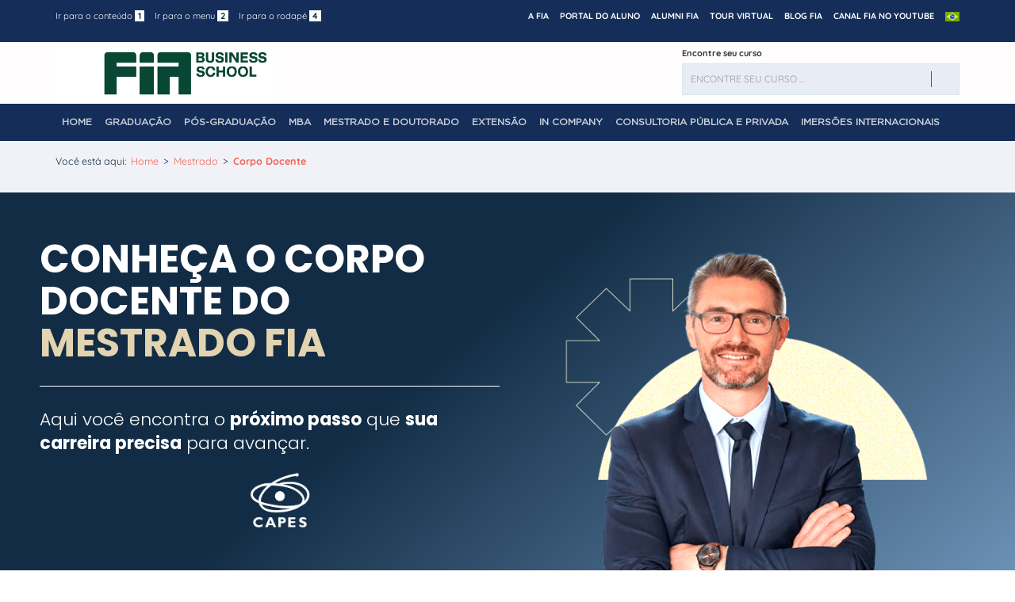

--- FILE ---
content_type: text/html; charset=UTF-8
request_url: https://fia.com.br/mestrado/corpo-docente/
body_size: 102699
content:
<!DOCTYPE html>
<!--[if IE 8 ]><html class="ie" xmlns="http://www.w3.org/1999/xhtml" xml:lang="pt-BR" lang="pt-BR"> <![endif]-->
<!--[if (gte IE 9)|!(IE)]><!-->
<!-- <html xmlns="http://www.w3.org/1999/xhtml" xml:lang="pt-BR" lang="pt-BR"><![endif] -->
<html lang="pt-br">


<head>
    <!--facebook-domain-verification-->
    <meta name="facebook-domain-verification" content="vll2svgbs8wywlfjxh8dum84ouhc4c" />
	<meta name="google-site-verification" content="yLoF6D056Hxn0bMC2h5PYAUyaB8Upwnjo2i2c02-4JE" />
	    <!-- W3TC-include-css -->

    <!-- Website Style -->
    
    <!-- Responsive -->
    
    
    <!-- Colors -->
    


    


    
    <!--
        <link rel="stylesheet" type="text/css" href="https://fia.com.br/wp-content/themes/fia-new-theme/assets/css/colors/flexslider.css">
        <link rel="stylesheet" type="text/css" href="https://fia.com.br/wp-content/themes/fia-new-theme/assets/css/colors/owl.carousel.css">
        <link rel="stylesheet" type="text/css" href="https://fia.com.br/wp-content/themes/fia-new-theme/assets/css/colors/magnific-popup.css">
        <link rel="stylesheet" type="text/css" href="https://fia.com.br/wp-content/themes/fia-new-theme/assets/css/colors/justifiedGallery.css">
        <link rel="stylesheet" type="text/css" href="https://fia.com.br/wp-content/themes/fia-new-theme/assets/css/colors/jquery.fancybox.css">
                -->

    <!-- Bootstrap  -->
    

    <!-- Basic Page Needs -->
    <meta charset="utf-8">
    <!--[if IE]><meta http-equiv='X-UA-Compatible' content='IE=edge,chrome=1'><![endif]-->
    <meta name="author" content="FIA">
    <!-- Mobile Specific Metas -->
    <meta name="viewport" content="width=device-width, initial-scale=1, maximum-scale=1">
    <meta name="format-detection" content="telephone=no">

    <!-- Styles -->

    

    <!-- Animation -->
    

    <!-- Font  -->
        


    <!-- Favicon and Touch icons  -->
    <!-- Default Favicon -->
    <link rel="shortcut icon"
        href="https://fia.com.br/wp-content/themes/fia-new-theme/assets/library/favicon/favicon.ico">
    <link rel="icon" type="image/png"
        href="https://fia.com.br/wp-content/themes/fia-new-theme/assets/library/favicon/favicon-16x16.png" sizes="16x16">
    <link rel="icon" type="image/png"
        href="https://fia.com.br/wp-content/themes/fia-new-theme/assets/library/favicon/favicon-32x32.png" sizes="32x32">

    <!-- Android device icons -->
    <link rel="icon" type="image/png"
        href="https://fia.com.br/wp-content/themes/fia-new-theme/assets/library/favicon/android-chrome-192x192.png"
        sizes="192x192">

    <link rel="canonical" href="https://fia.com.br/mestrado/corpo-docente/" />
    <!--[if lt IE 9]>
        <script src="https://oss.maxcdn.com/libs/html5shiv/3.7.0/html5shiv.js"></script>
        <script src="https://oss.maxcdn.com/libs/respond.js/1.4.2/respond.min.js"></script>
    <![endif]-->


    <meta name='robots' content='index, follow, max-image-preview:large, max-snippet:-1, max-video-preview:-1' />
	<style></style>
	<link rel="alternate" hreflang="pt-br" href="https://fia.com.br/mestrado/corpo-docente/" />
<link rel="alternate" hreflang="x-default" href="https://fia.com.br/mestrado/corpo-docente/" />

<!-- Google Tag Manager for WordPress by gtm4wp.com -->
<script data-cfasync="false" data-pagespeed-no-defer>
	var gtm4wp_datalayer_name = "dataLayer";
	var dataLayer = dataLayer || [];
</script>
<!-- End Google Tag Manager for WordPress by gtm4wp.com -->
	<!-- This site is optimized with the Yoast SEO plugin v23.5 - https://yoast.com/wordpress/plugins/seo/ -->
	<title>Corpo Docente - FIA</title><link rel="preload" data-rocket-preload as="font" href="https://fonts.gstatic.com/s/quicksand/v37/6xKtdSZaM9iE8KbpRA_hK1QN.woff2" crossorigin><link rel="preload" data-rocket-preload as="font" href="https://fia.com.br/wp-content/themes/fia-new-theme/assets/fonts/Gotham-Book.woff" crossorigin><link rel="preload" data-rocket-preload as="font" href="https://fia.com.br/wp-content/themes/fia-new-theme/assets/fonts/fontawesome-webfont.woff2?v=4.6.3" crossorigin><link rel="preload" data-rocket-preload as="font" href="https://fia.com.br/wp-content/plugins/elementor/assets/lib/font-awesome/webfonts/fa-brands-400.woff2" crossorigin><link rel="preload" data-rocket-preload as="font" href="https://fia.com.br/wp-content/plugins/elementor/assets/lib/font-awesome/webfonts/fa-regular-400.woff2" crossorigin><link rel="preload" data-rocket-preload as="font" href="https://fia.com.br/wp-content/plugins/elementor/assets/lib/font-awesome/webfonts/fa-solid-900.woff2" crossorigin><link rel="preload" data-rocket-preload as="font" href="https://fia.com.br/wp-content/plugins/elementor/assets/lib/eicons/fonts/eicons.woff2?5.30.0" crossorigin><link rel="preload" data-rocket-preload as="font" href="https://fonts.gstatic.com/s/poppins/v24/pxiByp8kv8JHgFVrLDz8Z1xlFQ.woff2" crossorigin><link rel="preload" data-rocket-preload as="font" href="https://fonts.gstatic.com/s/poppins/v24/pxiEyp8kv8JHgFVrJJfecg.woff2" crossorigin><link rel="preload" data-rocket-preload as="font" href="https://fonts.gstatic.com/s/poppins/v24/pxiByp8kv8JHgFVrLGT9Z1xlFQ.woff2" crossorigin><link rel="preload" data-rocket-preload as="font" href="https://fonts.gstatic.com/s/poppins/v24/pxiByp8kv8JHgFVrLCz7Z1xlFQ.woff2" crossorigin><link rel="preload" data-rocket-preload as="font" href="https://fonts.gstatic.com/s/rubik/v31/iJWKBXyIfDnIV7nBrXw.woff2" crossorigin><style id="wpr-usedcss">@font-face{font-display:swap;font-family:Quicksand;font-style:normal;font-weight:300;src:url(https://fonts.gstatic.com/s/quicksand/v37/6xKtdSZaM9iE8KbpRA_hK1QN.woff2) format('woff2');unicode-range:U+0000-00FF,U+0131,U+0152-0153,U+02BB-02BC,U+02C6,U+02DA,U+02DC,U+0304,U+0308,U+0329,U+2000-206F,U+20AC,U+2122,U+2191,U+2193,U+2212,U+2215,U+FEFF,U+FFFD}@font-face{font-display:swap;font-family:Quicksand;font-style:normal;font-weight:400;src:url(https://fonts.gstatic.com/s/quicksand/v37/6xKtdSZaM9iE8KbpRA_hK1QN.woff2) format('woff2');unicode-range:U+0000-00FF,U+0131,U+0152-0153,U+02BB-02BC,U+02C6,U+02DA,U+02DC,U+0304,U+0308,U+0329,U+2000-206F,U+20AC,U+2122,U+2191,U+2193,U+2212,U+2215,U+FEFF,U+FFFD}@font-face{font-display:swap;font-family:Quicksand;font-style:normal;font-weight:500;src:url(https://fonts.gstatic.com/s/quicksand/v37/6xKtdSZaM9iE8KbpRA_hK1QN.woff2) format('woff2');unicode-range:U+0000-00FF,U+0131,U+0152-0153,U+02BB-02BC,U+02C6,U+02DA,U+02DC,U+0304,U+0308,U+0329,U+2000-206F,U+20AC,U+2122,U+2191,U+2193,U+2212,U+2215,U+FEFF,U+FFFD}@font-face{font-display:swap;font-family:Quicksand;font-style:normal;font-weight:700;src:url(https://fonts.gstatic.com/s/quicksand/v37/6xKtdSZaM9iE8KbpRA_hK1QN.woff2) format('woff2');unicode-range:U+0000-00FF,U+0131,U+0152-0153,U+02BB-02BC,U+02C6,U+02DA,U+02DC,U+0304,U+0308,U+0329,U+2000-206F,U+20AC,U+2122,U+2191,U+2193,U+2212,U+2215,U+FEFF,U+FFFD}@font-face{font-display:swap;font-family:gotham-book;src:url(https://fia.com.br/wp-content/themes/fia-new-theme/assets/fonts/gothambook.eot);src:url(https://fia.com.br/wp-content/themes/fia-new-theme/assets/fonts/gothambook.eot?#iefix) format("embedded-opentype"),url(https://fia.com.br/wp-content/themes/fia-new-theme/assets/fonts/Gotham-Book.woff) format("woff"),url(https://fia.com.br/wp-content/themes/fia-new-theme/assets/fonts/Gotham-Book.ttf) format("truetype"),url(https://fia.com.br/wp-content/themes/fia-new-theme/assets/fonts/Gotham-Book.svg#Gotham-Book) format("svg");font-style:normal;font-weight:400}html{overflow-y:scroll;-webkit-text-size-adjust:100%;-ms-text-size-adjust:100%}body{line-height:1;-webkit-font-smoothing:antialiased;-webkit-text-size-adjust:100%;-ms-text-size-adjust:100%}body{font-family:Quicksand,sans-serif!important;font-size:14px;line-height:1.8;font-weight:400;color:#333}a,abbr,b,body,canvas,center,cite,dd,dialog,div,em,embed,fieldset,figcaption,figure,footer,form,h1,h2,h3,h4,h5,h6,header,html,i,iframe,img,label,legend,li,mark,menu,nav,object,ol,output,p,pre,s,section,small,span,strong,sub,summary,table,tbody,td,textarea,th,thead,time,tr,ul,var,video{font-family:inherit;font-size:100%;font-weight:inherit;font-style:inherit;vertical-align:baseline;margin:0;padding:0;border:0;outline:0;background:0 0}figcaption,figure,footer,header,menu,nav,section{display:block}ol,ul{list-style:none}table{border-collapse:collapse;border-spacing:0}img{border:0;-ms-interpolation-mode:bicubic;vertical-align:middle}legend{white-space:normal}button,input,select,textarea{font-size:100%;margin:0;max-width:100%;vertical-align:baseline;-webkit-box-sizing:border-box;-moz-box-sizing:border-box;box-sizing:border-box}button,input{line-height:normal}input,textarea{background-image:-webkit-linear-gradient(hsla(0,0%,100%,0),hsla(0,0%,100%,0))}button,input[type=button],input[type=reset],input[type=submit]{line-height:1;cursor:pointer;-webkit-appearance:button;border:none}input[type=checkbox],input[type=radio]{padding:0}input[type=search]{-webkit-appearance:textfield}input[type=search]::-webkit-search-decoration{-webkit-appearance:none}button::-moz-focus-inner,input::-moz-focus-inner{border:0;padding:0}br.faux-br{display:none}*,:after,:before{-webkit-box-sizing:border-box;-moz-box-sizing:border-box;box-sizing:border-box}body{font-family:Quicksand,sans-serif!important;font-size:15px;font-weight:400;background-color:#fff;color:#2f4862;line-height:1.8}a{color:#15416e;text-decoration:none;-webkit-transition:.3s ease-in-out;-moz-transition:.3s ease-in-out;-ms-transition:.3s ease-in-out;-o-transition:.3s ease-in-out;transition:all .3s ease-in-out}p{margin-top:0;margin-bottom:20px}p:last-child{margin-bottom:0}span{-webkit-transition:.3s ease-in-out;-moz-transition:.3s ease-in-out;-ms-transition:.3s ease-in-out;-o-transition:.3s ease-in-out;transition:all .3s ease-in-out}a:focus,a:hover{color:#18ba60;text-decoration:none;outline:0;-webkit-transition:.3s ease-in-out;-moz-transition:.3s ease-in-out;-ms-transition:.3s ease-in-out;-o-transition:.3s ease-in-out;transition:all .3s ease-in-out}ol,ul{padding:0}img{max-width:100%;height:auto;-webkit-transition:.3s ease-in-out;-moz-transition:.3s ease-in-out;-ms-transition:.3s ease-in-out;-o-transition:.3s ease-in-out;transition:all .3s ease-in-out}b,strong{font-weight:900}h1{font-size:48px}h2{font-size:36px}h3{font-size:30px}h4{font-size:24px}h5{font-size:18px}h6{font-size:14px}h1,h2,h3,h4,h5,h6{font-weight:700;font-style:normal}h1,h2,h3,h4,h5,h6{margin:30px 0 20px;color:#15416e;line-height:1.1;text-transform:uppercase}button{border:none}button,input[type=button],input[type=reset],input[type=submit]{font-size:15px;font-family:Quicksand,sans-serif;font-weight:700;color:#fff;background:0 0;text-transform:uppercase;padding:24px 120px 21px 124px;-webkit-transition:.3s;-moz-transition:.3s;-ms-transition:.3s;-o-transition:.3s;transition:all .3s ease 0s}input[type=color],input[type=date],input[type=email],input[type=month],input[type=number],input[type=search],input[type=tel],input[type=text],input[type=time],input[type=url],textarea{background:#d8e7ef;position:relative;border:none;padding:0;border:1px solid #d8e7ef;height:45px;max-width:100%;padding:10px;-webkit-box-sizing:border-box;-moz-box-sizing:border-box;box-sizing:border-box;-webkit-box-shadow:none;-moz-box-shadow:none;-ms-box-shadow:none;-o-box-shadow:none;box-shadow:none;-webkit-transition:.3s ease-in-out;-moz-transition:.3s ease-in-out;-ms-transition:.3s ease-in-out;-o-transition:.3s ease-in-out;transition:all .3s ease-in-out}select{border:1px solid transparent!important;background-color:#d8e7ef!important;height:45px!important;padding:10px!important;line-height:100%!important;outline:0!important;max-width:100%!important;background-image:url(https://fia.com.br/wp-content/themes/fia-new-theme/assets/images/icon/caret.png)!important;background-position:96% center!important;background-repeat:no-repeat!important;position:relative;text-indent:.01px;text-overflow:'';cursor:pointer;-webkit-appearance:none;-moz-appearance:none;-webkit-box-shadow:none;-moz-box-shadow:none;-ms-box-shadow:none;-o-box-shadow:none;box-shadow:none;-webkit-border-radius:2px;-moz-border-radius:2px;-ms-border-radius:2px;-o-border-radius:2px;border-radius:2px}input[type=email],input[type=text]{width:100%}input[type=color]:focus,input[type=date]:focus,input[type=email]:focus,input[type=month]:focus,input[type=number]:focus,input[type=search]:focus,input[type=tel]:focus,input[type=text]:focus,input[type=time]:focus,input[type=url]:focus,textarea:focus{border:1px solid #2f4862;background-color:#fff;-webkit-box-shadow:none;-moz-box-shadow:none;box-shadow:none}.button,button[type=submit],input[type=submit]{color:#fff;background-image:none;background-color:#18ba60;height:45px;line-height:45px;padding:0 30px;cursor:pointer;white-space:nowrap;border:none;display:inline-block;font-weight:700;text-shadow:0 1px 2px rgba(0,0,0,.1);text-transform:uppercase;-webkit-border-radius:0;-moz-border-radius:0;-ms-border-radius:0;-o-border-radius:0;border-radius:0}.button.lg:hover,.button:hover,button[type=submit].lg:hover,button[type=submit]:hover,input[type=submit].lg:hover,input[type=submit]:hover{background-color:#15416e;color:#fff}.button.lg,button[type=submit].lg,input[type=submit].lg{height:55px;line-height:55px;padding:0 35px}.button.sm{height:40px;line-height:40px;padding:0 25px}.button.sm.facebook{background-color:#3b5998}.button.sm.facebook:hover{background-color:rgba(59,89,152,.8)}.button.sm.twitter{background-color:#00aced}.button.sm.twitter:hover{background-color:rgba(0,172,237,.8)}.button.sm.linkedin{background-color:#007bb6}.button.sm.linkedin:hover{background-color:rgba(0,123,182,.8)}textarea{width:100%;height:150px;padding:12px 17px}input[type=checkbox]{display:inline}input:-moz-placeholder,input::-moz-placeholder,textarea:-moz-placeholder,textarea::-moz-placeholder{color:#999;opacity:1}input:-ms-input-placeholder{color:#999}input::-webkit-input-placeholder,textarea::-webkit-input-placeholder{color:#999;opacity:1}.btn{background-image:none}.dropdown-menu,input[type=color],input[type=date],input[type=email],input[type=month],input[type=number],input[type=search],input[type=tel],input[type=text],input[type=time],input[type=url],textarea{-webkit-appearance:none;text-shadow:none;-webkit-box-shadow:none;-moz-box-shadow:none;-o-box-shadow:none;box-shadow:none;color:#999}input[type=submit]{-webkit-appearance:none;text-shadow:none;-webkit-box-shadow:none;-moz-box-shadow:none;-o-box-shadow:none;box-shadow:none;color:#fff}@media (min-width:1200px){.container{width:1140px}}a.link{color:#18ba60;border-bottom:2px solid;font-weight:700}a.link:hover{color:#15416e}.top{background-color:#15416e;color:rgba(255,255,255,.75);font-size:14px;padding:9px 0}.top .flat-address .custom-info,.top .flat-address .social-links{display:block}.top .flat-address .social-links{float:left;margin-right:20px}.top .flat-address .social-links a{float:left;display:block;margin-right:10px;color:#fff}.top .flat-address .social-links a i:hover{background-color:transparent}.top .flat-address .custom-info i{margin-right:10px;margin-left:30px;width:28px;height:28px;color:#fff;font-size:14px;text-shadow:0 1px 1px rgba(0,0,0,.1);text-align:center;line-height:26px;border:1px solid rgba(255,255,255,.2);background:rgba(0,0,0,.1)}.top .top-navigator{float:right}.top .top-navigator>ul>li{display:inline-block;position:relative}.top .top-navigator>ul>li>a{padding:0 5px;display:block;color:#fff;font-family:Quicksand,sans-serif;font-size:12px;text-decoration:none;text-transform:uppercase;font-weight:600}.top .top-navigator>ul>li:last-child>a{border-right:0;padding-right:0}.top .top-navigator>ul>li>a.active{border-bottom:1px solid}.top .top-navigator>ul>li>a.active:hover{color:#fff}.top .top-navigator>ul>li>ul{position:absolute;left:0;top:149%;width:200px;padding:10px 0;background-color:#fff;opacity:0;visibility:hidden;z-index:9999999;-webkit-transform:translate(0,10px);-moz-transform:translate(0,-10px);-ms-transform:translate(0,-10px);-o-transform:translate(0,-10px);transform:translate(0,-10px);-webkit-transition:.3s ease-in-out;-moz-transition:.3s ease-in-out;-ms-transition:.3s ease-in-out;-o-transition:.3s ease-in-out;transition:all .3s ease-in-out}.top .top-navigator>ul>li:hover>ul{opacity:1;visibility:visible;-webkit-box-shadow:0 0 10px rgba(0,0,0,.08);-moz-box-shadow:0 0 10px rgba(0,0,0,.08);-ms-box-shadow:0 0 10px rgba(0,0,0,.08);-o-box-shadow:0 0 10px rgba(0,0,0,.08);box-shadow:0 0 10px rgba(0,0,0,.08);-webkit-transform:translate(0,0);-moz-transform:translate(0,0);-ms-transform:translate(0,0);-o-transform:translate(0,0);transform:translate(0,0)}.top .top-navigator>ul>li>ul li:first-child{border-top:none}.top .top-navigator>ul>li>ul li a{display:block;padding:5px 18px;line-height:29px;color:#15416e;position:relative}.top .top-navigator>ul>li>ul li a:before{display:inline-block;width:5px;height:5px;content:"";background-color:#18ba60;vertical-align:middle;margin:-1px 10px 0 0;-webkit-transform:rotate(45deg);-ms-transform:rotate(45deg);transform:rotate(45deg)}.top .top-navigator>ul>li>ul li a:hover{background-color:#15416e}.top .top-navigator>ul>li>ul li:hover a{background:#15416e;color:#fff}.top .top-navigator>ul>li>a>i{margin-right:5px}.header{background-color:#fffdfd;-webkit-transition:.3s ease-in-out;-moz-transition:.3s ease-in-out;-ms-transition:.3s ease-in-out;-o-transition:.3s ease-in-out;transition:all .3s ease-in-out}.header .header-wrap{max-width:1920px;margin:0 auto;position:relative;-webkit-box-shadow:0 1px 2px rgba(0,0,0,.1);-moz-box-shadow:0 1px 2px rgba(0,0,0,.1);-ms-box-shadow:0 1px 2px rgba(0,0,0,.1);-o-box-shadow:0 1px 2px rgba(0,0,0,.1);box-shadow:0 1px 2px rgba(0,0,0,.1)}.header .header-wrap .logo{-webkit-transition:.3s linear;-moz-transition:.3s linear;-ms-transition:.3s linear;-o-transition:.3s linear;transition:all .3s linear;margin:-45px 0 0;float:left;margin-right:40px;background:#fff;padding:10px}.header.header-v3 .flat-search{float:right;margin-left:20px}.header.header-v3 .header-wrap{box-shadow:none}.header.header-v3 .header-wrap .nav-wrap{margin-top:0}.header.header-v3 .header-wrap #mainnav>ul>li>a{padding-top:15px;padding-bottom:15px;color:rgba(255,255,255,.8)}.header.header-v3 .header-wrap #mainnav>ul>li>a.active{background-color:rgba(0,0,0,.1);color:#fff;border-top:transparent;border-right:1px solid rgba(255,255,255,.2);border-left:1px solid rgba(255,255,255,.2)}.header.header-v3 .header-wrap #mainnav>ul>li>a:hover{color:#fff}.header-v3 #mainnav>ul>li>a.active:after{width:100%;height:4px;content:"";bottom:-1px;position:absolute;left:0;right:0;background-color:#18ba60}.header.header-v3 .header-wrap .top-search{margin-top:1.5px}#header.downscrolled.header-v3 #mainnav>ul>li>a{color:rgba(255,255,255,.8)}#header.downscrolled.header-v3 #mainnav>ul>li>a:hover{color:#fff}#header.downscrolled.header-v3 #mainnav>ul>li>a.active{color:#fff}#header.downscrolled{position:fixed;top:0;left:0;right:0;width:100%;opacity:0;top:-60px;max-width:1920px;margin:0 auto;z-index:999999;-webkit-transition:.5s ease-in-out;-moz-transition:.5s ease-in-out;-ms-transition:.5s ease-in-out;-o-transition:.5s ease-in-out;transition:all .5s ease-in-out}#header.upscrolled{opacity:1;top:0;max-width:1920px;margin:0 auto;background:#fff;z-index:99999;-webkit-box-shadow:0 1px 2px rgba(0,0,0,.1);-moz-box-shadow:0 1px 2px rgba(0,0,0,.1);-ms-box-shadow:0 1px 2px rgba(0,0,0,.1);-o-box-shadow:0 1px 2px rgba(0,0,0,.1);box-shadow:0 1px 2px rgba(0,0,0,.1)}#header.upscrolled #mainnav>ul>li>a{color:#174c81}#header.upscrolled #mainnav>ul>li>a.active{color:#18ba60}#header.upscrolled #mainnav>ul>li>a:hover{color:#18ba60}.home-boxed #header.downscrolled,.home-boxed #header.upscrolled{width:92.708%}.nav-wrap{float:left;position:relative;margin-top:28px}#mainnav{-webkit-transition:.3s ease-out;-moz-transition:.3s ease-out;-ms-transition:.3s ease-out;-o-transition:.3s ease-out;transition:all .3s ease-out}#mainnav ul{list-style:none;margin:0;padding:0}#mainnav>ul>li{float:left}#mainnav ul li{position:relative}#mainnav ul li.has-mega-menu{position:static}#mainnav>ul>li{display:inline-block}#mainnav>ul>li>a{position:relative;outline:0;display:block;font-family:gotham-book,sans-serif;font-size:12px;font-weight:700;padding:20px 15px;text-decoration:none;cursor:pointer;text-transform:uppercase;font-style:normal}#mainnav>ul>li>a.active{border:1px solid #18ba60;color:#18ba60}#mainnav ul.sub-menu{position:absolute;left:0;top:150%;width:250px;padding:10px 0;background-color:#fff;z-index:9999;opacity:0;visibility:hidden;-webkit-box-shadow:0 0 10px rgba(0,0,0,.08);-moz-box-shadow:0 0 10px rgba(0,0,0,.08);-ms-box-shadow:0 0 10px rgba(0,0,0,.08);-o-box-shadow:0 0 10px rgba(0,0,0,.08);box-shadow:0 0 10px rgba(0,0,0,.08);-webkit-transition:.3s ease-in-out;-moz-transition:.3s ease-in-out;-ms-transition:.3s ease-in-out;-o-transition:.3s ease-in-out;transition:all .3s ease-in-out}#mainnav ul li:hover>ul.sub-menu{top:100%;opacity:1;visibility:visible}#mainnav ul li ul li{margin-left:0}#mainnav ul.sub-menu li ul{position:absolute;left:360px;top:0!important}#mainnav ul.sub-menu>li>a{display:block;font-family:Quicksand,sans-serif;letter-spacing:1px;font-size:13px;color:#2f4862;text-transform:capitalize;text-decoration:none;padding:5px 18px;position:relative;-webkit-transition:.3s ease-in-out;-moz-transition:.3s ease-in-out;-ms-transition:.3s ease-in-out;-o-transition:.3s ease-in-out;transition:all .3s ease-in-out}#mainnav ul.sub-menu>li>a:before{display:inline-block;width:5px;height:5px;content:"";vertical-align:middle;background-color:#18ba60;margin:-1px 10px 0 0;-webkit-transform:rotate(45deg);-ms-transform:rotate(45deg);transform:rotate(45deg)}#mainnav ul.sub-menu>li>a:hover{background-color:#15416e;color:#fff}#mainnav>ul>li>a:hover{color:#18ba60}#mainnav .has-mega-menu>a{padding-bottom:38px}#mainnav .has-mega-menu .sub-menu.mega-menu{padding:20px 0 15px 15px}#mainnav .mega-menu{position:absolute;top:150%;left:-163px;padding:15px 0;text-align:left;z-index:9999;background-color:#15416e;opacity:0;visibility:hidden;-webkit-transition:.3s ease-in-out;-moz-transition:.3s ease-in-out;-ms-transition:.3s ease-in-out;-o-transition:.3s ease-in-out;transition:all .3s ease-in-out}.header-v3 #mainnav .mega-menu{left:0}#mainnav .mega-menu .menu-item{float:left;border-right:1px solid rgba(255,255,255,.1)}#mainnav .mega-menu .menu-item>a{color:#fff;padding:10px 30px;line-height:45px;font-size:14px}#mainnav .mega-menu .menu-item ul{float:none}#mainnav ul li.has-mega-menu:hover>.mega-menu{top:100%;opacity:1;visibility:visible}.mega-menu ul li a{display:block;font-family:Quicksand,sans-serif;letter-spacing:1px;font-size:13px;color:rgba(216,231,239,.5);text-transform:capitalize;text-decoration:none;padding:5px 0;position:relative;-webkit-transition:.3s ease-in-out;-moz-transition:.3s ease-in-out;-ms-transition:.3s ease-in-out;-o-transition:.3s ease-in-out;transition:all .3s ease-in-out}.mega-menu ul li a:hover{color:#fff}.mega-menu ul li a:before{display:inline-block;width:5px;height:5px;content:"";vertical-align:middle;background-color:#18ba60;margin:-1px 10px 0 0;-webkit-transform:rotate(45deg);-ms-transform:rotate(45deg);transform:rotate(45deg)}.mega-title .btn-mega{color:#fff;margin-top:0}#mainnav-mobi .sub-menu.mega-menu{padding-left:15px;overflow:hidden}#mainnav-mobi .mega-title .btn-mega{color:#15416e;font-weight:700;text-transform:capitalize;font-size:14px;padding-bottom:30px;margin-bottom:0}#mainnav-mobi ul>li.has-mega-menu>a{display:block}#mainnav-mobi .btn-mega,#mainnav-mobi .has-mega{position:relative}#mainnav-mobi .btn-mega:before,#mainnav-mobi .has-mega:before{position:absolute;right:5px;top:-17px;font:20px/50px FontAwesome;text-align:center;cursor:pointer;width:70px;height:44px}#mainnav-mobi .has-mega:before{right:20px;top:0}#mainnav-mobi .btn-mega:before,#mainnav-mobi .has-mega:before{content:"\f107";color:#ccc}#mainnav-mobi .btn-mega.active:before,#mainnav-mobi .has-mega.active:before{content:"\f106"}#mainnav-mobi{display:block;margin:0 auto;width:100%;position:absolute;background-color:#fff;z-index:1000}#mainnav-mobi ul{display:block;list-style:none;margin:0;padding:0}#mainnav-mobi ul li{margin:0;position:relative;text-align:left;border-top:1px solid rgba(54,70,115,.08);cursor:pointer}#mainnav-mobi ul>li>a{text-decoration:none;height:50px;line-height:50px;padding:0 15px;color:#15416e}#mainnav-mobi ul>li>a:hover{color:#18ba60}#mainnav-mobi ul.sub-menu{top:100%;left:0;z-index:2000;position:relative;background-color:#333}#mainnav-mobi>ul>li>ul>li,#mainnav-mobi>ul>li>ul>li>ul>li{position:relative;border-top:1px solid rgba(54,70,115,.08)}#mainnav-mobi>ul>li>ul>li>ul>li a{padding-left:70px!important}#mainnav-mobi ul.sub-menu>li>a{display:block;text-decoration:none;padding:0 60px;border-top-color:rgba(255,255,255,.1);-webkit-transition:.2s ease-out;-moz-transition:.2s ease-out;-o-transition:.2s ease-out;transition:all .2s ease-out}#mainnav-mobi>ul>li>ul>li>a{padding-left:35px}#mainnav-mobi>ul>li>ul>li:first-child a{border-top:none}#mainnav-mobi ul.sub-menu>li>a:hover,#mainnav-mobi>ul>li>ul>li.active>a{color:#fff}.btn-menu{display:none;float:right;position:relative;background:0 0;cursor:pointer;margin:40px 0;width:26px;height:16px;-webkit-transition:.238s;-moz-transition:.238s;transition:all ease .238s}.btn-menu span,.btn-menu:after,.btn-menu:before{background-color:#15416e;-webkit-transition:.238s;-moz-transition:.238s;transition:all ease .238s}.btn-menu:after,.btn-menu:before{content:'';position:absolute;top:0;height:2px;width:100%;left:0;top:50%;-webkit-transform-origin:50% 50%;-ms-transform-origin:50% 50%;transform-origin:50% 50%}.btn-menu span{position:absolute;width:100%;height:2px;left:0;top:50%;overflow:hidden;text-indent:200%}.btn-menu:before{-webkit-transform:translate3d(0,-7px,0);transform:translate3d(0,-7px,0)}.btn-menu:after{-webkit-transform:translate3d(0,7px,0);transform:translate3d(0,7px,0)}.btn-menu.active span{opacity:0}.btn-menu.active:before{background-color:#18ba60;-webkit-transform:rotate3d(0,0,1,45deg);transform:rotate3d(0,0,1,45deg)}.btn-menu.active:after{background-color:#18ba60;-webkit-transform:rotate3d(0,0,1,-45deg);transform:rotate3d(0,0,1,-45deg)}.btn-menu{display:none}.flat-header-information{float:right;margin:5px 0;font-size:11px}.flat-header-information .header-information{float:right;margin:8px 0 0 50px}.flat-header-information .header-information .informaiton-text .info-icon .content{margin-right:20px}.info-icon{line-height:1.4}.info-icon i{float:left;margin-right:15px;margin-top:3px;font-size:28px;color:#18ba60}.info-icon .content{float:right}.top-search{width:350px;margin-top:25px;margin-left:5px}.widget.widget_search{margin-bottom:0}.widget.widget_search .search-form{position:relative}.widget.widget_search .search-form:after{position:absolute;top:13px;right:35px;content:"";width:1px;height:20px;background-color:rgba(0,0,0,.4)}.widget.widget_search .search-form .search-field{width:100%;font-size:12px;position:relative}.top-search .widget.widget_search .search-form:after{top:10px}.top-search .widget.widget_search .search-form input[type=search]{height:40px}.top-search .widget.widget_search .search-form .search-submit{height:40px}.widget.widget_search .search-form .search-submit{background-image:var(--wpr-bg-a387fd4e-9da3-46c9-85da-0d2aeb6a8054);background-repeat:no-repeat;background-position:center;width:40px;height:45px;padding:0;position:absolute;background-color:transparent;right:0;top:0;-webkit-opacity:0.3;-khtml-opacity:0.3;-moz-opacity:0.3;opacity:.3}.widget.widget_search .search-form .search-submit:hover{background-color:transparent;-webkit-opacity:1;-khtml-opacity:1;-moz-opacity:1;opacity:1}.widget.widget_search .search-form input[type=submit]{color:#fff;height:45px;line-height:40px;cursor:pointer;white-space:nowrap;border:none;display:inline-block;font-weight:700;font-size:0}.page-title{border:none;background:#f1f2f8}.page-title .breadcrumbs{padding:15px 0}.page-title .breadcrumbs ul.trail-items li{display:inline-block;color:#15416e;margin-right:6px;position:relative;font-size:.9em}.page-title .breadcrumbs ul.trail-items li a{color:#15416e}.page-title .breadcrumbs ul.trail-items li a:hover{color:#18ba60}.widget{margin-bottom:60px}.widget:last-child{margin-bottom:0}.widget ul{margin:0;padding:0}.search .navigation{margin-top:30px}.boxed{overflow-x:hidden;width:100%}.home-boxed .boxed{width:92.708%;margin:0 auto;position:relative;background:#fff;height:100%;-webkit-box-shadow:0 0 5px rgba(0,0,0,.1);-moz-box-shadow:0 0 5px rgba(0,0,0,.1);-ms-box-shadow:0 0 5px rgba(0,0,0,.1);-o-box-shadow:0 0 5px rgba(0,0,0,.1);box-shadow:0 0 5px rgba(0,0,0,.1)}.switcher-container{position:fixed;left:-220px;top:80px;width:220px;background-color:#000;z-index:99999999}.switcher-container h2{color:#fff;font-size:13px;font-weight:700;letter-spacing:0;text-transform:uppercase;height:45px;line-height:45px;padding-left:20px;padding-right:30px;margin:0}.switcher-container h2 a{background-color:#000;display:block;position:absolute;right:-45px;top:0;width:45px;height:45px;line-height:45px;text-align:center;outline:0;color:#fff;-webkit-transition:.3s ease-in-out;-moz-transition:.3s ease-in-out;-ms-transition:.3s ease-in-out;-o-transition:.3s ease-in-out;transition:all .3s ease-in-out}.switcher-container h2 a.active{right:0}.switcher-container h2 a.active:after{position:absolute;right:21px;top:0;content:"\f104";font-family:FontAwesome;color:#18bc60;font-size:22px}.switcher-container h2 a.active i{display:none}.switcher-container h2 a:focus,.switcher-container h2 a:hover{text-decoration:none}.switcher-container h2 i{margin-top:10px;font-size:25px;color:#999;-webkit-animation:2s linear infinite fa-spin;animation:2s linear infinite fa-spin;-webkit-transition:.3s ease-in-out;-moz-transition:.3s ease-in-out;-ms-transition:.3s ease-in-out;-o-transition:.3s ease-in-out;transition:all .3s ease-in-out}.switcher-container h2 i:hover{color:#fff}.switcher-container h3{font-size:12px;font-weight:700;color:#fff;margin:0;line-height:22px;margin-bottom:10px}.go-top{position:fixed!important;right:-35px;bottom:20px;width:40px;height:40px;cursor:pointer;background-color:#15416e;line-height:40px;text-align:center;-webkit-transition:.3s ease-in-out;-moz-transition:.3s ease-in-out;-ms-transition:.3s ease-in-out;-o-transition:.3s ease-in-out;transition:all .3s ease-in-out;opacity:0}.go-top.show{right:25px;opacity:1;visibility:visible}.go-top i{font-size:14px;color:#fff;font-weight:600;padding-bottom:3px}.go-top:hover{background-color:#18ba60}.go-top:hover i{color:#fff}.footer{background-color:red;font-size:14px}.content-bottom-widgets{color:rgba(255,255,255,.75)}.content-bottom-widgets .ft-wrapper{border-bottom:1px solid rgba(255,255,255,.1);padding-top:20px;padding-bottom:20px;overflow:hidden}.content-bottom-widgets .ft-wrapper .footer-70{width:83.33333333333333%;float:left}.content-bottom-widgets .ft-wrapper .footer-30{width:16.666666666666668%;float:left}.content-bottom-widgets .widget .custom-info{margin-top:15px}.content-bottom-widgets .widget .custom-info span strong{color:#fff}.content-bottom-widgets .widget .custom-info i{margin-right:10px;margin-left:30px;width:30px;height:30px;color:#fff;text-shadow:0 1px 1px rgba(0,0,0,.1);text-align:center;line-height:28px;border:1px solid rgba(255,255,255,.2);background:rgba(0,0,0,.1)}.content-bottom-widgets .logo-ft{float:right}.footer-widgets{padding:50px 0}.footer-widgets .widget.widget_text .textwidget,.footer-widgets .widget.widget_text .textwidget p{line-height:1.3em}.footer-widgets .widget.widget_text .textwidget p strong{color:#fff}.footer-widgets .widget.widget_text .textwidget span{display:block}.footer-widgets .widget.widget_nav_menu ul{width:100%}.footer-widgets .widget.widget_nav_menu ul li{position:relative}.footer-widgets .widget a:hover{color:#fff}.footer-widgets .widget.widget_nav_menu ul li:before{display:inline-block;width:5px;height:5px;content:"";vertical-align:middle;margin:-1px 10px 0 0;-webkit-transform:rotate(45deg);-ms-transform:rotate(45deg);transform:rotate(45deg)}.footer-widgets .nav_primary.widget_nav_menu ul{width:100%}.footer-widgets .nav_primary.widget_nav_menu ul li{position:relative}.footer-widgets .nav_primary.widget_nav_menu ul li:before{display:inline-block;width:5px;height:5px;content:"\f105";font-family:FontAwesome;color:#fff;margin-right:10px}.footer-widgets input[type=text]{font-weight:700;background-color:transparent}.footer-widgets input[type=text]:focus{font-weight:400}.footer-widgets input[type=text]:-moz-placeholder,.footer-widgets input[type=text]::-moz-placeholder{color:#fff;opacity:1}.footer-widgets input[type=text]::-webkit-input-placeholder{color:#fff;opacity:1}.footer-widgets input[type=text]:-ms-input-placeholder{color:#fff}.footer-widgets input[type=submit]{font-size:14px}.footer-content{text-align:center;background:rgba(0,0,0,.1);padding:25px 0}.footer-content .social-links{margin:10px 0 20px}.footer-content .social-links a{margin:0 3px}.footer-content .copyright{color:rgba(255,255,255,.75)}.footer-content .copyright a{color:rgba(255,255,255,.85);font-weight:700}.footer-content .flat-address .social-links{display:block}.footer-content .flat-address .social-links a i{display:inline-block;margin-right:2px}.footer-content .flat-address .social-links a i:hover{background-color:transparent;border:1px solid}.portarias p{color:#fff;text-align:center}.parallax1{background-image:var(--wpr-bg-1c844570-8057-468e-b830-e937e08c9424)}.parallax2{background-image:var(--wpr-bg-98c888e5-01ec-4ae6-8df5-efb97005fbcb)}.parallax3{background-image:var(--wpr-bg-f629dd26-5e1e-475d-be8b-9f663d872820)}.parallax4{background-image:var(--wpr-bg-70d89b81-e759-4044-b314-730ee15e7089)}.parallax5{background-image:var(--wpr-bg-54ab8fab-a3a6-4167-8c78-2a8773e981fa)}.loading-overlay{position:fixed;background:#fff;left:0;top:0;bottom:0;right:0;z-index:99999;visibility:hidden;display:none;-webkit-opacity:0;-khtml-opacity:0;-moz-opacity:0;opacity:0}.loading-overlay:after{position:fixed;content:"";width:100px;height:100px;left:50%;margin-left:-50px;top:50%;margin-top:-50px;background:var(--wpr-bg-acac88a5-948b-43a9-85a4-6a5d2e708183)}a{color:#d4af37;text-decoration:none}a:visited{text-decoration:inherit!important}a.trail-items{color:#40c300;font-family:Quicksand,sans-serif;font-size:13.5px;font-style:normal;font-weight:600}a.trail-items:visited{color:#40c300;font-family:Quicksand,sans-serif;font-size:13.5px;font-style:normal;font-weight:600}a.trail-items:hover{color:#1d5da2}.msg-error{background-color:#f50404;color:#fff;padding:4px;text-align:center;font-weight:600}.msg-success{background-color:#40c300;color:#fff;padding:4px;text-align:center;font-weight:600}span.required{color:red}a.current{color:azure!important;background-color:#69c300!important}.custom-info span{float:left}.custom-info cite{font-size:11px;margin-left:39px}.custom-info span i{margin:0 5px!important;padding:0}.no-padding{padding:0!important}h1.title{font-size:24px}.header.downscrolled .header-wrap #mainnav>ul>li>a:hover{background-color:#d4af37!important}.val{color:#fff!important}.data-event{grid-column:1}@media (min-width:1200px){.info{display:grid;grid-template-columns:1fr 1fr;gap:0 30px}}@media (max-width:650px){.logo a img{width:180px;height:45px;margin-top:10px}}.logo a img{margin-left:50px}@media only screen and (max-width:1199px){#mainnav,.top-search{display:none}.btn-menu{display:block}.header .header-wrap .logo{margin:0 0 7px}}@media only screen and (max-width:991px){#mainnav,.flat-header-information,.top .top-navigator ul li a i.fa,.top-search{display:none!important}.btn-menu,.content-bottom-widgets .ft-wrapper .footer-70 .widget_text .textwidget .custom-info span,.flat-tabs ul.menu-tabs li{display:block!important}.top .flat-address .social-links a{display:inline-block!important}.content-bottom-widgets .ft-wrapper .footer-30,.content-bottom-widgets .ft-wrapper .footer-70{width:100%!important}#header .logo{width:120px!important}.flat-tabs ul.menu-tabs li.active a:before,ul.portfolio-filter li.active a:after{width:4px!important}.flat-tabs ul.menu-tabs li.active a:before,ul.portfolio-filter li.active a:after{height:100%!important}.content-bottom-widgets .ft-wrapper .footer-30,.content-bottom-widgets .ft-wrapper .footer-70,.content-bottom-widgets .logo-ft,.top .flat-address .social-links,.top .flat-address .social-links a,.top .top-navigator,ul.portfolio-filter li{float:none!important}.flat-tabs ul.menu-tabs li.active a:before{top:0!important}.switcher-container h2 a.active{top:4px!important}.top .flat-address .social-links{margin-right:0!important}.flat-header-information .header-information{margin-right:15px!important}.content-bottom-widgets .ft-wrapper .footer-70 .widget_text .textwidget .custom-info span,.top .flat-address .social-links{margin-bottom:15px!important}.top .flat-address .custom-info{margin-bottom:20px!important}.footer-widgets .widget.widget_text .textwidget{margin-bottom:30px!important}.header-v3 .flat-logo{border-bottom:2px solid rgba(54,70,115,.15);overflow:hidden}.content-bottom-widgets .ft-wrapper .footer-30,.content-bottom-widgets .ft-wrapper .footer-70,.flat-header-information,.top .flat-address .custom-info,.top .flat-address .social-links,.top .top-navigator{text-align:center}}@media only screen and (max-width:767px){.top-navigator{display:none!important}footer.footer .content-bottom-widgets .ft-wrapper .widget.widget_text .textwidget .custom-info span{display:inline-block!important}.go-top{width:30px;height:30px;line-height:30px;bottom:15px}.switcher-container h2 a{width:35px;height:35px;line-height:35px;right:-35px}.go-top.show{right:15px}.social-links{margin-top:20px}footer .nav_primary.widget_nav_menu{margin-bottom:20px}.flat-row{padding-top:30px}.flat-row{padding-bottom:30px}.switcher-container h2 i{font-size:20px;margin-top:8px}}@media only screen and (max-width:479px){.flat-header-information,.top-navigator,footer .textwidget .custom-info span i.fa{display:none}.top .flat-address .custom-info span{display:block}footer br.faux-br{display:inherit}.woocommerce-ordering{float:none}.social-links{margin-top:20px}footer .copyright span{margin-top:20px;display:block}.woocommerce-ordering{margin-bottom:15px}footer .nav_primary.widget_nav_menu{margin-bottom:20px}.content-bottom-widgets .widget .custom-info i{margin-left:0}.top .top-navigator>ul>li>a,footer .textwidget .custom-info span{padding:0 5px}.top .top-navigator>ul>li>a{border-right:none}.top .flat-address .custom-info i{border:none;background:0 0;margin-right:0;margin-left:10px}.flat-progress .name{font-size:10px}footer .textwidget .custom-info span{line-height:.5em}footer .copyright .copyright-content{line-height:1.25em}}.flat-row{clear:both;display:block;position:relative;padding:50px 0}.overlay{position:absolute;left:0;top:0;width:100%;height:100%;background-color:#000;opacity:.5}.flat-wrapper{padding:0 15px}.social-links a i{width:28px;height:28px;line-height:26px;text-align:center;color:#fff;text-shadow:0 1px 1px rgba(0,0,0,.1);position:relative;top:0;border:1px solid transparent}.social-links a i.fa-linkedin{background:#008ec1}.social-links a i:hover{background:rgba(0,0,0,.1);border-color:rgba(255,255,255,.2)}ul.portfolio-filter{background-color:#15416e;overflow:hidden;padding:0;margin:0 0 30px}ul.portfolio-filter li{list-style:none;float:left;margin:0}ul.portfolio-filter li.active a{background:rgba(0,0,0,.1);border-bottom-color:transparent;border-top-color:transparent;border-left-color:rgba(255,255,255,.2);border-right-color:rgba(255,255,255,.2)}ul.portfolio-filter li:first-child a{border-left:none}ul.portfolio-filter li a{display:block;font-weight:700;padding:15px 20px;text-transform:uppercase;color:#fff;font-size:14px;text-shadow:0 1px 1px rgba(0,0,0,.1);position:relative;border:1px solid transparent}ul.portfolio-filter li.active a:after{left:0;right:0;height:4px;content:"";bottom:-1px;background-color:#18ba60;position:absolute}.flat-accordion{clear:left}.flat-accordion .flat-toggle{margin-bottom:10px}.flat-accordion .flat-toggle:last-child{margin-bottom:0}.flat-accordion .flat-toggle .toggle-title{background-color:rgba(228,230,242,.5);margin:0;color:#fff;font-weight:700;padding:15px 0 15px 20px;line-height:1.4;background-color:#15416e;cursor:pointer;position:relative}.flat-accordion.style .flat-toggle .toggle-title:after{position:absolute;right:15px;top:50%;content:"";width:15px;height:2px;background-color:#fff}.flat-accordion.style .flat-toggle .toggle-title:before{position:absolute;right:21px;top:50%;margin-top:-6.5px;content:"";width:2px;height:15px;background-color:#fff}.flat-accordion .flat-toggle .toggle-title.active:before{display:none}.flat-accordion .flat-toggle .toggle-content{background:#f1f2f8;border:none;display:none;padding:25px 30px;margin:0;-webkit-border-radius:0;-moz-border-radius:0;-ms-border-radius:0;-o-border-radius:0;border-radius:0}.flat-accordion .flat-toggle .toggle-content p{line-height:1.2em}.flat-progress{position:relative;overflow:hidden;margin-bottom:35px}.flat-progress .name{padding:0;position:absolute;top:-17px;left:20px;font-size:1em;font-weight:700;text-transform:uppercase;color:#fff;text-shadow:0 1px 1px rgba(0,0,0,.1)}.flat-progress .progress-animate{background-color:#5472d2;height:40px;width:0}.flat-progress .progress-bar{background:rgba(0,0,0,.05);width:100%}.flat-progress .perc{width:0;text-align:right;opacity:0;-webkit-transition:opacity 1s ease-in-out;-moz-transition:opacity 1s ease-in-out;-ms-transition:opacity 1s ease-in-out;-o-transition:opacity 1s ease-in-out;transition:opacity 1s ease-in-out}.flat-progress .perc.show{opacity:1}.flat-tabs{margin:0;overflow:visible}.flat-tabs ul.menu-tabs{background-color:#15416e;margin:0;overflow:inherit;padding:0 5px}.flat-tabs ul.menu-tabs li{position:relative;display:inline-block}.flat-tabs ul.menu-tabs li a{font-weight:700;padding:15px 25px;background:0 0;border:none;text-transform:uppercase;font-size:14px;color:#fff;position:relative;-webkit-border-radius:0;-moz-border-radius:0;-ms-border-radius:0;-o-border-radius:0;border-radius:0}.flat-tabs ul.menu-tabs li>a{padding:10px 5px;display:block;position:relative}.flat-tabs ul.menu-tabs li.active a{color:#15416e;background:#f1f2f8}.flat-tabs ul.menu-tabs li.active a:before{background-color:#18ba60;width:100%;left:0;bottom:100%;height:5px;content:"";position:absolute;top:auto}.flat-tabs ul.menu-tabs li>a>h2{padding:5px;display:block;position:relative;font-weight:700;background:0 0;border:none;text-transform:uppercase;font-size:13px;margin:0;color:inherit}#contactform input[type=email],#contactform input[type=text]{margin-bottom:30px}#contactform textarea{height:195px;max-height:195px;margin-bottom:0;vertical-align:middle;margin-bottom:30px}#flat-map{width:100%;height:265px;border:1px solid #ccc}.woocommerce-ordering{float:right}.widget.widget_text .textwidget .orderby,.widget.widget_text .textwidget input[type=submit]{min-width:100%}.no-padding{padding:0}.frm_message p{color:green;font-size:15px}#header.upscrolled #mainnav>ul>li>a.active,#header.upscrolled #mainnav>ul>li>a:hover,#mainnav-mobi ul>li>a:hover,#mainnav>ul>li>a.active,#mainnav>ul>li>a:hover,.info-icon i,.page-title .breadcrumbs ul.trail-items li,.page-title .breadcrumbs ul.trail-items li a:hover,.switcher-container h2 a.active:after,a.link,a:hover,header.header-v3 .flat-header-information .header-information .informaiton-text .content strong{color:#122c45}.footer-content .flat-address .social-links a i,.footer-widgets input[type=submit]:hover,.top .flat-address .social-links a i{color:#69a7c2}#mainnav-mobi ul>li>a,.content-bottom-widgets .widget_text a:hover,.flat-tabs ul.menu-tabs li.active a,.footer-widgets .nav_primary a:hover,.page-title .breadcrumbs ul.trail-items li a,.top .top-navigator ul>li>a:hover,a,a.link:hover,h1,h2,h3,h4,h5,h6,strong{color:#f06659}.flat-accordion .flat-toggle .toggle-content p,body p{color:#333}.content-bottom-widgets .widget_text a,.footer-content .flat-address .social-links a i:hover,.footer-widgets .nav_primary a,.footer-widgets .widget a,.footer-widgets input[type=text],.footer-widgets input[type=text]:focus,.top .flat-address .social-links a i:hover,footer .footer-widgets .widget_text .textwidget,footer .footer-widgets .widget_text .textwidget p{color:#fff}.footer-content .flat-address .social-links a i:hover,.top .flat-address .social-links a i:hover,input[type=color]:focus,input[type=date]:focus,input[type=email]:focus,input[type=month]:focus,input[type=number]:focus,input[type=search]:focus,input[type=tel]:focus,input[type=text]:focus,input[type=time]:focus,input[type=url]:focus,textarea:focus{border-color:#122c45}#mainnav>ul>li>a.active,.footer-widgets input[type=text]:focus{border-color:#f06659}.top .top-navigator>ul>li>a.active{border-bottom-color:#f06659}header.header-v3 .flat-search .top-search form.search-form input.search-field{background-color:rgba(29,93,162,.1)}#mainnav ul.sub-menu>li>a:hover,.btn-menu span,.btn-menu:after,.btn-menu:before,.button:hover,.flat-accordion .flat-toggle .toggle-title,.flat-tabs ul.menu-tabs,.go-top,.header.header-v3 .header-wrap.style,.top,.top .top-navigator>ul>li>ul li a:hover,button[type=submit]:hover,footer .content-bottom-widgets,footer .footer-widgets,input[type=submit]:hover,ul.portfolio-filter{background-color:#142d59}.footer{background-color:#142d59}#mainnav ul.sub-menu>li>a:before,.btn-menu.active:after,.btn-menu.active:before,.button,.flat-tabs ul.menu-tabs li.active a:before,.footer-widgets .widget.widget_nav_menu ul li:before,.go-top:hover,.header-v3 #mainnav>ul>li>a.active:after,.header.header-v3 .header-wrap #mainnav>ul>li>a:hover,.top .top-navigator>ul>li>ul li a:before,button[type=submit],input[type=submit],ul.portfolio-filter li.active a:after{background-color:#cd663b;color:#f1f2f8}.footer-content .flat-address .social-links a i,.footer-widgets input[type=submit]:hover,.top .flat-address .social-links a i,header.header-v3 .flat-search .top-search form.search-form input.search-field:focus{background-color:#fff}@font-face{font-display:swap;font-family:FontAwesome;src:url('https://fia.com.br/wp-content/themes/fia-new-theme/assets/fonts/fontawesome-webfont.eot?v=4.6.3');src:url('https://fia.com.br/wp-content/themes/fia-new-theme/assets/fonts/fontawesome-webfont.eot?#iefix&v=4.6.3') format('embedded-opentype'),url('https://fia.com.br/wp-content/themes/fia-new-theme/assets/fonts/fontawesome-webfont.woff2?v=4.6.3') format('woff2'),url('https://fia.com.br/wp-content/themes/fia-new-theme/assets/fonts/fontawesome-webfont.woff?v=4.6.3') format('woff'),url('https://fia.com.br/wp-content/themes/fia-new-theme/assets/fonts/fontawesome-webfont.ttf?v=4.6.3') format('truetype'),url('https://fia.com.br/wp-content/themes/fia-new-theme/assets/fonts/fontawesome-webfont.svg?v=4.6.3#fontawesomeregular') format('svg');font-weight:400;font-style:normal}.fa{display:inline-block;font:14px/1 FontAwesome;font-size:inherit;text-rendering:auto;-webkit-font-smoothing:antialiased;-moz-osx-font-smoothing:grayscale}@-webkit-keyframes fa-spin{0%{-webkit-transform:rotate(0);transform:rotate(0)}100%{-webkit-transform:rotate(359deg);transform:rotate(359deg)}}@keyframes fa-spin{0%{-webkit-transform:rotate(0);transform:rotate(0)}100%{-webkit-transform:rotate(359deg);transform:rotate(359deg)}}.fa-close:before{content:"\f00d"}.fa-linkedin:before{content:"\f0e1"}.fa-caret-square-o-down:before{content:"\f150"}.fa-caret-square-o-up:before{content:"\f151"}.fa-caret-square-o-right:before{content:"\f152"}.fa-caret-square-o-left:before{content:"\f191"}.fa-plus-square-o:before{content:"\f196"}html{font-family:sans-serif;-webkit-text-size-adjust:100%;-ms-text-size-adjust:100%}body{margin:0}figcaption,figure,footer,header,menu,nav,section,summary{display:block}canvas,progress,video{display:inline-block;vertical-align:baseline}[hidden],template{display:none}a{background-color:transparent}a:active,a:hover{outline:0}abbr[title]{border-bottom:1px dotted}b,strong{font-weight:700}h1{margin:.67em 0;font-size:2em}mark{color:#000;background:#ff0}small{font-size:80%}sub{position:relative;font-size:75%;line-height:0;vertical-align:baseline}sub{bottom:-.25em}img{border:0}svg:not(:root){overflow:hidden}figure{margin:1em 40px}pre{overflow:auto}pre{font-family:monospace,monospace;font-size:1em}button,input,optgroup,select,textarea{margin:0;font:inherit;color:inherit}button{overflow:visible}button,select{text-transform:none}button,html input[type=button],input[type=reset],input[type=submit]{-webkit-appearance:button;cursor:pointer}button[disabled],html input[disabled]{cursor:default}button::-moz-focus-inner,input::-moz-focus-inner{padding:0;border:0}input{line-height:normal}input[type=checkbox],input[type=radio]{-webkit-box-sizing:border-box;-moz-box-sizing:border-box;box-sizing:border-box;padding:0}input[type=number]::-webkit-inner-spin-button,input[type=number]::-webkit-outer-spin-button{height:auto}input[type=search]{-webkit-box-sizing:content-box;-moz-box-sizing:content-box;box-sizing:content-box;-webkit-appearance:textfield}input[type=search]::-webkit-search-cancel-button,input[type=search]::-webkit-search-decoration{-webkit-appearance:none}fieldset{padding:.35em .625em .75em;margin:0 2px;border:1px solid silver}legend{padding:0;border:0}textarea{overflow:auto}optgroup{font-weight:700}table{border-spacing:0;border-collapse:collapse}td,th{padding:0}@media print{*,:after,:before{color:#000!important;text-shadow:none!important;background:0 0!important;-webkit-box-shadow:none!important;box-shadow:none!important}a,a:visited{text-decoration:underline}a[href]:after{content:" (" attr(href) ")"}abbr[title]:after{content:" (" attr(title) ")"}a[href^="#"]:after,a[href^="javascript:"]:after{content:""}pre{border:1px solid #999;page-break-inside:avoid}thead{display:table-header-group}img,tr{page-break-inside:avoid}img{max-width:100%!important}h2,h3,p{orphans:3;widows:3}h2,h3{page-break-after:avoid}select{background:#fff!important}.btn>.caret{border-top-color:#000!important}.label{border:1px solid #000}.table{border-collapse:collapse!important}.table td,.table th{background-color:#fff!important}}.glyphicon{position:relative;top:1px;display:inline-block;font-family:'Glyphicons Halflings';font-style:normal;font-weight:400;line-height:1;-webkit-font-smoothing:antialiased;-moz-osx-font-smoothing:grayscale}.glyphicon-plus:before{content:"\2b"}.glyphicon-minus:before{content:"\2212"}*{-webkit-box-sizing:border-box;-moz-box-sizing:border-box;box-sizing:border-box}:after,:before{-webkit-box-sizing:border-box;-moz-box-sizing:border-box;box-sizing:border-box}html{font-size:10px;-webkit-tap-highlight-color:transparent}body{font-family:"Helvetica Neue",Helvetica,Arial,sans-serif;font-size:14px;line-height:1.42857143;color:#333;background-color:#fff}button,input,select,textarea{font-family:inherit;font-size:inherit;line-height:inherit}a{color:#337ab7;text-decoration:none}a:focus,a:hover{color:#23527c;text-decoration:underline}a:focus{outline:dotted thin;outline:-webkit-focus-ring-color auto 5px;outline-offset:-2px}figure{margin:0}img{vertical-align:middle}.thumbnail a>img,.thumbnail>img{display:block;max-width:100%;height:auto}[role=button]{cursor:pointer}.h1,.h2,.h3,.h4,.h5,.h6,h1,h2,h3,h4,h5,h6{font-family:inherit;font-weight:500;line-height:1.1;color:inherit}.h1 .small,.h1 small,.h2 .small,.h2 small,.h3 .small,.h3 small,.h4 .small,.h4 small,.h5 .small,.h5 small,.h6 .small,.h6 small,h1 .small,h1 small,h2 .small,h2 small,h3 .small,h3 small,h4 .small,h4 small,h5 .small,h5 small,h6 .small,h6 small{font-weight:400;line-height:1;color:#777}.h1,.h2,.h3,h1,h2,h3{margin-top:20px;margin-bottom:10px}.h1 .small,.h1 small,.h2 .small,.h2 small,.h3 .small,.h3 small,h1 .small,h1 small,h2 .small,h2 small,h3 .small,h3 small{font-size:65%}.h4,.h5,.h6,h4,h5,h6{margin-top:10px;margin-bottom:10px}.h4 .small,.h4 small,.h5 .small,.h5 small,.h6 .small,.h6 small,h4 .small,h4 small,h5 .small,h5 small,h6 .small,h6 small{font-size:75%}.h1,h1{font-size:36px}.h2,h2{font-size:30px}.h3,h3{font-size:24px}.h4,h4{font-size:18px}.h5,h5{font-size:14px}.h6,h6{font-size:12px}p{margin:0 0 10px}.lead{margin-bottom:20px;font-size:16px;font-weight:300;line-height:1.4}@media (min-width:768px){.lead{font-size:21px}.container{width:750px}}.small,small{font-size:85%}.mark,mark{padding:.2em;background-color:#fcf8e3}ol,ul{margin-top:0;margin-bottom:10px}ol ol,ol ul,ul ol,ul ul{margin-bottom:0}dd{line-height:1.42857143}dd{margin-left:0}abbr[data-original-title],abbr[title]{cursor:help;border-bottom:1px dotted #777}pre{font-family:Menlo,Monaco,Consolas,"Courier New",monospace}pre{display:block;padding:9.5px;margin:0 0 10px;font-size:13px;line-height:1.42857143;color:#333;word-break:break-all;word-wrap:break-word;background-color:#f5f5f5;border:1px solid #ccc;border-radius:4px}.container{padding-right:15px;padding-left:15px;margin-right:auto;margin-left:auto}@media (min-width:992px){.container{width:970px}}@media (min-width:1200px){.container{width:1170px}}.row{margin-right:-15px;margin-left:-15px}.col-md-1,.col-md-12,.col-md-3,.col-md-4,.col-md-8{position:relative;min-height:1px;padding-right:15px;padding-left:15px}@media (min-width:992px){.col-md-1,.col-md-12,.col-md-3,.col-md-4,.col-md-8{float:left}.col-md-12{width:100%}.col-md-8{width:66.66666667%}.col-md-4{width:33.33333333%}.col-md-3{width:25%}.col-md-1{width:8.33333333%}}table{background-color:transparent}th{text-align:left}.table{width:100%;max-width:100%;margin-bottom:20px}.table>tbody>tr>td,.table>tbody>tr>th,.table>thead>tr>td,.table>thead>tr>th{padding:8px;line-height:1.42857143;vertical-align:top;border-top:1px solid #ddd}.table>thead>tr>th{vertical-align:bottom;border-bottom:2px solid #ddd}.table>colgroup+thead>tr:first-child>td,.table>colgroup+thead>tr:first-child>th,.table>thead:first-child>tr:first-child>td,.table>thead:first-child>tr:first-child>th{border-top:0}.table>tbody+tbody{border-top:2px solid #ddd}.table .table{background-color:#fff}table td[class*=col-],table th[class*=col-]{position:static;display:table-cell;float:none}.table>tbody>tr.active>td,.table>tbody>tr.active>th,.table>tbody>tr>td.active,.table>tbody>tr>th.active,.table>thead>tr.active>td,.table>thead>tr.active>th,.table>thead>tr>td.active,.table>thead>tr>th.active{background-color:#f5f5f5}.table>tbody>tr.success>td,.table>tbody>tr.success>th,.table>tbody>tr>td.success,.table>tbody>tr>th.success,.table>thead>tr.success>td,.table>thead>tr.success>th,.table>thead>tr>td.success,.table>thead>tr>th.success{background-color:#dff0d8}.table>tbody>tr.info>td,.table>tbody>tr.info>th,.table>tbody>tr>td.info,.table>tbody>tr>th.info,.table>thead>tr.info>td,.table>thead>tr.info>th,.table>thead>tr>td.info,.table>thead>tr>th.info{background-color:#d9edf7}.table>tbody>tr.warning>td,.table>tbody>tr.warning>th,.table>tbody>tr>td.warning,.table>tbody>tr>th.warning,.table>thead>tr.warning>td,.table>thead>tr.warning>th,.table>thead>tr>td.warning,.table>thead>tr>th.warning{background-color:#fcf8e3}.table>tbody>tr.danger>td,.table>tbody>tr.danger>th,.table>tbody>tr>td.danger,.table>tbody>tr>th.danger,.table>thead>tr.danger>td,.table>thead>tr.danger>th,.table>thead>tr>td.danger,.table>thead>tr>th.danger{background-color:#f2dede}fieldset{min-width:0;padding:0;margin:0;border:0}legend{display:block;width:100%;padding:0;margin-bottom:20px;font-size:21px;line-height:inherit;color:#333;border:0;border-bottom:1px solid #e5e5e5}label{display:inline-block;max-width:100%;margin-bottom:5px;font-weight:700}input[type=search]{-webkit-box-sizing:border-box;-moz-box-sizing:border-box;box-sizing:border-box}input[type=checkbox],input[type=radio]{margin:4px 0 0;line-height:normal}input[type=file]{display:block}input[type=range]{display:block;width:100%}select[multiple],select[size]{height:auto}input[type=checkbox]:focus,input[type=file]:focus,input[type=radio]:focus{outline:dotted thin;outline:-webkit-focus-ring-color auto 5px;outline-offset:-2px}output{display:block;padding-top:7px;font-size:14px;line-height:1.42857143;color:#555}input[type=search]{-webkit-appearance:none}@media screen and (-webkit-min-device-pixel-ratio:0){input[type=date],input[type=month],input[type=time]{line-height:34px}}.checkbox,.radio{position:relative;display:block;margin-top:10px;margin-bottom:10px}.checkbox label,.radio label{min-height:20px;padding-left:20px;margin-bottom:0;font-weight:400;cursor:pointer}.checkbox input[type=checkbox],.radio input[type=radio]{position:absolute;margin-left:-20px}.checkbox+.checkbox,.radio+.radio{margin-top:-5px}fieldset[disabled] input[type=checkbox],fieldset[disabled] input[type=radio],input[type=checkbox].disabled,input[type=checkbox][disabled],input[type=radio].disabled,input[type=radio][disabled]{cursor:not-allowed}.checkbox.disabled label,.radio.disabled label,fieldset[disabled] .checkbox label,fieldset[disabled] .radio label{cursor:not-allowed}.btn{display:inline-block;padding:6px 12px;margin-bottom:0;font-size:14px;font-weight:400;line-height:1.42857143;text-align:center;white-space:nowrap;vertical-align:middle;-ms-touch-action:manipulation;touch-action:manipulation;cursor:pointer;-webkit-user-select:none;-moz-user-select:none;-ms-user-select:none;user-select:none;background-image:none;border:1px solid transparent;border-radius:4px}.btn.active.focus,.btn.active:focus,.btn.focus,.btn:active.focus,.btn:active:focus,.btn:focus{outline:dotted thin;outline:-webkit-focus-ring-color auto 5px;outline-offset:-2px}.btn.focus,.btn:focus,.btn:hover{color:#333;text-decoration:none}.btn.active,.btn:active{background-image:none;outline:0;-webkit-box-shadow:inset 0 3px 5px rgba(0,0,0,.125);box-shadow:inset 0 3px 5px rgba(0,0,0,.125)}.btn.disabled,.btn[disabled],fieldset[disabled] .btn{pointer-events:none;cursor:not-allowed;-webkit-box-shadow:none;box-shadow:none;opacity:.65}.btn-success{color:#fff;background-color:#5cb85c;border-color:#4cae4c}.btn-success.active,.btn-success.focus,.btn-success:active,.btn-success:focus,.btn-success:hover,.open>.dropdown-toggle.btn-success{color:#fff;background-color:#449d44;border-color:#398439}.btn-success.active,.btn-success:active,.open>.dropdown-toggle.btn-success{background-image:none}.btn-success.disabled,.btn-success.disabled.active,.btn-success.disabled.focus,.btn-success.disabled:active,.btn-success.disabled:focus,.btn-success.disabled:hover,.btn-success[disabled],.btn-success[disabled].active,.btn-success[disabled].focus,.btn-success[disabled]:active,.btn-success[disabled]:focus,.btn-success[disabled]:hover,fieldset[disabled] .btn-success,fieldset[disabled] .btn-success.active,fieldset[disabled] .btn-success.focus,fieldset[disabled] .btn-success:active,fieldset[disabled] .btn-success:focus,fieldset[disabled] .btn-success:hover{background-color:#5cb85c;border-color:#4cae4c}.btn-danger{color:#fff;background-color:#d9534f;border-color:#d43f3a}.btn-danger.active,.btn-danger.focus,.btn-danger:active,.btn-danger:focus,.btn-danger:hover,.open>.dropdown-toggle.btn-danger{color:#fff;background-color:#c9302c;border-color:#ac2925}.btn-danger.active,.btn-danger:active,.open>.dropdown-toggle.btn-danger{background-image:none}.btn-danger.disabled,.btn-danger.disabled.active,.btn-danger.disabled.focus,.btn-danger.disabled:active,.btn-danger.disabled:focus,.btn-danger.disabled:hover,.btn-danger[disabled],.btn-danger[disabled].active,.btn-danger[disabled].focus,.btn-danger[disabled]:active,.btn-danger[disabled]:focus,.btn-danger[disabled]:hover,fieldset[disabled] .btn-danger,fieldset[disabled] .btn-danger.active,fieldset[disabled] .btn-danger.focus,fieldset[disabled] .btn-danger:active,fieldset[disabled] .btn-danger:focus,fieldset[disabled] .btn-danger:hover{background-color:#d9534f;border-color:#d43f3a}.btn-sm{padding:5px 10px;font-size:12px;line-height:1.5;border-radius:3px}.fade{opacity:0;-webkit-transition:opacity .15s linear;-o-transition:opacity .15s linear;transition:opacity .15s linear}.fade.in{opacity:1}.collapse{display:none}.collapse.in{display:block}tr.collapse.in{display:table-row}tbody.collapse.in{display:table-row-group}.collapsing{position:relative;height:0;overflow:hidden;-webkit-transition-timing-function:ease;-o-transition-timing-function:ease;transition-timing-function:ease;-webkit-transition-duration:.35s;-o-transition-duration:.35s;transition-duration:.35s;-webkit-transition-property:height,visibility;-o-transition-property:height,visibility;transition-property:height,visibility}.caret{display:inline-block;width:0;height:0;margin-left:2px;vertical-align:middle;border-top:4px dashed;border-right:4px solid transparent;border-left:4px solid transparent}.dropdown{position:relative}.dropdown-toggle:focus{outline:0}.dropdown-menu{position:absolute;top:100%;left:0;z-index:1000;display:none;float:left;min-width:160px;padding:5px 0;margin:2px 0 0;font-size:14px;text-align:left;list-style:none;background-color:#fff;-webkit-background-clip:padding-box;background-clip:padding-box;border:1px solid #ccc;border:1px solid rgba(0,0,0,.15);border-radius:4px;-webkit-box-shadow:0 6px 12px rgba(0,0,0,.175);box-shadow:0 6px 12px rgba(0,0,0,.175)}.dropdown-menu>li>a{display:block;padding:3px 20px;clear:both;font-weight:400;line-height:1.42857143;color:#333;white-space:nowrap}.dropdown-menu>li>a:focus,.dropdown-menu>li>a:hover{color:#262626;text-decoration:none;background-color:#f5f5f5}.dropdown-menu>.active>a,.dropdown-menu>.active>a:focus,.dropdown-menu>.active>a:hover{color:#fff;text-decoration:none;background-color:#337ab7;outline:0}.dropdown-menu>.disabled>a,.dropdown-menu>.disabled>a:focus,.dropdown-menu>.disabled>a:hover{color:#777}.dropdown-menu>.disabled>a:focus,.dropdown-menu>.disabled>a:hover{text-decoration:none;cursor:not-allowed;background-color:transparent;background-image:none}.open>.dropdown-menu{display:block}.open>a{outline:0}.dropdown-backdrop{position:fixed;top:0;right:0;bottom:0;left:0;z-index:990}.btn-group{position:relative;display:inline-block;vertical-align:middle}.btn-group>.btn{position:relative;float:left}.btn-group>.btn.active,.btn-group>.btn:active,.btn-group>.btn:focus,.btn-group>.btn:hover{z-index:2}.btn-group .btn+.btn,.btn-group .btn+.btn-group,.btn-group .btn-group+.btn,.btn-group .btn-group+.btn-group{margin-left:-1px}.btn-group>.btn:not(:first-child):not(:last-child):not(.dropdown-toggle){border-radius:0}.btn-group>.btn:first-child{margin-left:0}.btn-group>.btn:first-child:not(:last-child):not(.dropdown-toggle){border-top-right-radius:0;border-bottom-right-radius:0}.btn-group>.btn:last-child:not(:first-child),.btn-group>.dropdown-toggle:not(:first-child){border-top-left-radius:0;border-bottom-left-radius:0}.btn-group>.btn-group{float:left}.btn-group>.btn-group:not(:first-child):not(:last-child)>.btn{border-radius:0}.btn-group>.btn-group:first-child:not(:last-child)>.btn:last-child,.btn-group>.btn-group:first-child:not(:last-child)>.dropdown-toggle{border-top-right-radius:0;border-bottom-right-radius:0}.btn-group>.btn-group:last-child:not(:first-child)>.btn:first-child{border-top-left-radius:0;border-bottom-left-radius:0}.btn-group .dropdown-toggle:active,.btn-group.open .dropdown-toggle{outline:0}.btn-group>.btn+.dropdown-toggle{padding-right:8px;padding-left:8px}.btn-group.open .dropdown-toggle{-webkit-box-shadow:inset 0 3px 5px rgba(0,0,0,.125);box-shadow:inset 0 3px 5px rgba(0,0,0,.125)}.btn .caret{margin-left:0}.nav{padding-left:0;margin-bottom:0;list-style:none}.nav>li{position:relative;display:block}.nav>li>a{position:relative;display:block;padding:10px 15px}.nav>li>a:focus,.nav>li>a:hover{text-decoration:none;background-color:#eee}.nav>li.disabled>a{color:#777}.nav>li.disabled>a:focus,.nav>li.disabled>a:hover{color:#777;text-decoration:none;cursor:not-allowed;background-color:transparent}.nav .open>a,.nav .open>a:focus,.nav .open>a:hover{background-color:#eee;border-color:#337ab7}.nav>li>a>img{max-width:none}.navbar-nav{margin:7.5px -15px}.navbar-nav>li>a{padding-top:10px;padding-bottom:10px;line-height:20px}@media (max-width:767px){.navbar-nav .open .dropdown-menu{position:static;float:none;width:auto;margin-top:0;background-color:transparent;border:0;-webkit-box-shadow:none;box-shadow:none}.navbar-nav .open .dropdown-menu>li>a{padding:5px 15px 5px 25px}.navbar-nav .open .dropdown-menu>li>a{line-height:20px}.navbar-nav .open .dropdown-menu>li>a:focus,.navbar-nav .open .dropdown-menu>li>a:hover{background-image:none}}@media (min-width:768px){.navbar-nav{float:left;margin:0}.navbar-nav>li{float:left}.navbar-nav>li>a{padding-top:15px;padding-bottom:15px}}.navbar-nav>li>.dropdown-menu{margin-top:0;border-top-left-radius:0;border-top-right-radius:0}.breadcrumb{padding:8px 15px;margin-bottom:20px;list-style:none;background-color:#f5f5f5;border-radius:4px}.breadcrumb>li{display:inline-block}.breadcrumb>li+li:before{padding:0 5px;color:#ccc;content:"/\00a0"}.breadcrumb>.active{color:#777}.pagination{display:inline-block;padding-left:0;margin:20px 0;border-radius:4px}.pagination>li{display:inline}.pagination>li>a,.pagination>li>span{position:relative;float:left;padding:6px 12px;margin-left:-1px;line-height:1.42857143;color:#337ab7;text-decoration:none;background-color:#fff;border:1px solid #ddd}.pagination>li:first-child>a,.pagination>li:first-child>span{margin-left:0;border-top-left-radius:4px;border-bottom-left-radius:4px}.pagination>li:last-child>a,.pagination>li:last-child>span{border-top-right-radius:4px;border-bottom-right-radius:4px}.pagination>li>a:focus,.pagination>li>a:hover,.pagination>li>span:focus,.pagination>li>span:hover{color:#23527c;background-color:#eee;border-color:#ddd}.pagination>.active>a,.pagination>.active>a:focus,.pagination>.active>a:hover,.pagination>.active>span,.pagination>.active>span:focus,.pagination>.active>span:hover{z-index:2;color:#fff;cursor:default;background-color:#337ab7;border-color:#337ab7}.pagination>.disabled>a,.pagination>.disabled>a:focus,.pagination>.disabled>a:hover,.pagination>.disabled>span,.pagination>.disabled>span:focus,.pagination>.disabled>span:hover{color:#777;cursor:not-allowed;background-color:#fff;border-color:#ddd}.pagination-lg>li>a,.pagination-lg>li>span{padding:10px 16px;font-size:18px}.pagination-lg>li:first-child>a,.pagination-lg>li:first-child>span{border-top-left-radius:6px;border-bottom-left-radius:6px}.pagination-lg>li:last-child>a,.pagination-lg>li:last-child>span{border-top-right-radius:6px;border-bottom-right-radius:6px}.pagination-sm>li>a,.pagination-sm>li>span{padding:5px 10px;font-size:12px}.pagination-sm>li:first-child>a,.pagination-sm>li:first-child>span{border-top-left-radius:3px;border-bottom-left-radius:3px}.pagination-sm>li:last-child>a,.pagination-sm>li:last-child>span{border-top-right-radius:3px;border-bottom-right-radius:3px}.label{display:inline;padding:.2em .6em .3em;font-size:75%;font-weight:700;line-height:1;color:#fff;text-align:center;white-space:nowrap;vertical-align:baseline;border-radius:.25em}a.label:focus,a.label:hover{color:#fff;text-decoration:none;cursor:pointer}.label:empty{display:none}.btn .label{position:relative;top:-1px}.thumbnail{display:block;padding:4px;margin-bottom:20px;line-height:1.42857143;background-color:#fff;border:1px solid #ddd;border-radius:4px;-webkit-transition:border .2s ease-in-out;-o-transition:border .2s ease-in-out;transition:border .2s ease-in-out}.thumbnail a>img,.thumbnail>img{margin-right:auto;margin-left:auto}a.thumbnail.active,a.thumbnail:focus,a.thumbnail:hover{border-color:#337ab7}.alert{padding:15px;margin-bottom:20px;border:1px solid transparent;border-radius:4px}.alert h4{margin-top:0;color:inherit}.alert>p,.alert>ul{margin-bottom:0}.alert>p+p{margin-top:5px}@-webkit-keyframes progress-bar-stripes{from{background-position:40px 0}to{background-position:0 0}}@-o-keyframes progress-bar-stripes{from{background-position:40px 0}to{background-position:0 0}}@keyframes progress-bar-stripes{from{background-position:40px 0}to{background-position:0 0}}.progress{height:20px;margin-bottom:20px;overflow:hidden;background-color:#f5f5f5;border-radius:4px;-webkit-box-shadow:inset 0 1px 2px rgba(0,0,0,.1);box-shadow:inset 0 1px 2px rgba(0,0,0,.1)}.progress-bar{float:left;width:0;height:100%;font-size:12px;line-height:20px;color:#fff;text-align:center;background-color:#337ab7;-webkit-box-shadow:inset 0 -1px 0 rgba(0,0,0,.15);box-shadow:inset 0 -1px 0 rgba(0,0,0,.15);-webkit-transition:width .6s;-o-transition:width .6s;transition:width .6s ease}.progress-bar.active,.progress.active .progress-bar{-webkit-animation:2s linear infinite progress-bar-stripes;-o-animation:2s linear infinite progress-bar-stripes;animation:2s linear infinite progress-bar-stripes}.panel{margin-bottom:20px;background-color:#fff;border:1px solid transparent;border-radius:4px;-webkit-box-shadow:0 1px 1px rgba(0,0,0,.05);box-shadow:0 1px 1px rgba(0,0,0,.05)}.panel>.panel-collapse>.table,.panel>.table{margin-bottom:0}.panel>.table:first-child{border-top-left-radius:3px;border-top-right-radius:3px}.panel>.table:first-child>tbody:first-child>tr:first-child,.panel>.table:first-child>thead:first-child>tr:first-child{border-top-left-radius:3px;border-top-right-radius:3px}.panel>.table:first-child>tbody:first-child>tr:first-child td:first-child,.panel>.table:first-child>tbody:first-child>tr:first-child th:first-child,.panel>.table:first-child>thead:first-child>tr:first-child td:first-child,.panel>.table:first-child>thead:first-child>tr:first-child th:first-child{border-top-left-radius:3px}.panel>.table:first-child>tbody:first-child>tr:first-child td:last-child,.panel>.table:first-child>tbody:first-child>tr:first-child th:last-child,.panel>.table:first-child>thead:first-child>tr:first-child td:last-child,.panel>.table:first-child>thead:first-child>tr:first-child th:last-child{border-top-right-radius:3px}.panel>.table:last-child{border-bottom-right-radius:3px;border-bottom-left-radius:3px}.panel>.table:last-child>tbody:last-child>tr:last-child{border-bottom-right-radius:3px;border-bottom-left-radius:3px}.panel>.table:last-child>tbody:last-child>tr:last-child td:first-child,.panel>.table:last-child>tbody:last-child>tr:last-child th:first-child{border-bottom-left-radius:3px}.panel>.table:last-child>tbody:last-child>tr:last-child td:last-child,.panel>.table:last-child>tbody:last-child>tr:last-child th:last-child{border-bottom-right-radius:3px}.panel>.table>tbody:first-child>tr:first-child td,.panel>.table>tbody:first-child>tr:first-child th{border-top:0}.close{float:right;font-size:21px;font-weight:700;line-height:1;color:#000;text-shadow:0 1px 0 #fff;opacity:.2}.close:focus,.close:hover{color:#000;text-decoration:none;cursor:pointer;opacity:.5}button.close{-webkit-appearance:none;padding:0;cursor:pointer;background:0 0;border:0}.modal-open{overflow:hidden}.modal-dialog{position:relative;width:auto;margin:10px}.modal-content{position:relative;background-color:#fff;-webkit-background-clip:padding-box;background-clip:padding-box;border:1px solid #999;border:1px solid rgba(0,0,0,.2);border-radius:6px;outline:0;-webkit-box-shadow:0 3px 9px rgba(0,0,0,.5);box-shadow:0 3px 9px rgba(0,0,0,.5)}.modal-scrollbar-measure{position:absolute;top:-9999px;width:50px;height:50px;overflow:scroll}@media (min-width:768px){.modal-dialog{width:600px;margin:30px auto}.modal-content{-webkit-box-shadow:0 5px 15px rgba(0,0,0,.5);box-shadow:0 5px 15px rgba(0,0,0,.5)}}.tooltip{position:absolute;z-index:1070;display:block;font-family:"Helvetica Neue",Helvetica,Arial,sans-serif;font-size:12px;font-weight:400;line-height:1.4;opacity:0}.tooltip.in{opacity:.9}.tooltip.top{padding:5px 0;margin-top:-3px}.tooltip.right{padding:0 5px;margin-left:3px}.tooltip.bottom{padding:5px 0;margin-top:3px}.tooltip.left{padding:0 5px;margin-left:-3px}.tooltip-inner{max-width:200px;padding:3px 8px;color:#fff;text-align:center;text-decoration:none;background-color:#000;border-radius:4px}.tooltip-arrow{position:absolute;width:0;height:0;border-color:transparent;border-style:solid}.tooltip.top .tooltip-arrow{bottom:0;left:50%;margin-left:-5px;border-width:5px 5px 0;border-top-color:#000}.tooltip.top-left .tooltip-arrow{right:5px;bottom:0;margin-bottom:-5px;border-width:5px 5px 0;border-top-color:#000}.tooltip.top-right .tooltip-arrow{bottom:0;left:5px;margin-bottom:-5px;border-width:5px 5px 0;border-top-color:#000}.tooltip.right .tooltip-arrow{top:50%;left:0;margin-top:-5px;border-width:5px 5px 5px 0;border-right-color:#000}.tooltip.left .tooltip-arrow{top:50%;right:0;margin-top:-5px;border-width:5px 0 5px 5px;border-left-color:#000}.tooltip.bottom .tooltip-arrow{top:0;left:50%;margin-left:-5px;border-width:0 5px 5px;border-bottom-color:#000}.tooltip.bottom-left .tooltip-arrow{top:0;right:5px;margin-top:-5px;border-width:0 5px 5px;border-bottom-color:#000}.tooltip.bottom-right .tooltip-arrow{top:0;left:5px;margin-top:-5px;border-width:0 5px 5px;border-bottom-color:#000}.popover{position:absolute;top:0;left:0;z-index:1060;display:none;max-width:276px;padding:1px;font-family:"Helvetica Neue",Helvetica,Arial,sans-serif;font-size:14px;font-weight:400;line-height:1.42857143;text-align:left;white-space:normal;background-color:#fff;-webkit-background-clip:padding-box;background-clip:padding-box;border:1px solid #ccc;border:1px solid rgba(0,0,0,.2);border-radius:6px;-webkit-box-shadow:0 5px 10px rgba(0,0,0,.2);box-shadow:0 5px 10px rgba(0,0,0,.2)}.popover.top{margin-top:-10px}.popover.right{margin-left:10px}.popover.bottom{margin-top:10px}.popover.left{margin-left:-10px}.popover-title{padding:8px 14px;margin:0;font-size:14px;background-color:#f7f7f7;border-bottom:1px solid #ebebeb;border-radius:5px 5px 0 0}.popover-content{padding:9px 14px}.popover>.arrow,.popover>.arrow:after{position:absolute;display:block;width:0;height:0;border-color:transparent;border-style:solid}.popover>.arrow{border-width:11px}.popover>.arrow:after{content:"";border-width:10px}.popover.top>.arrow{bottom:-11px;left:50%;margin-left:-11px;border-top-color:#999;border-top-color:rgba(0,0,0,.25);border-bottom-width:0}.popover.top>.arrow:after{bottom:1px;margin-left:-10px;content:" ";border-top-color:#fff;border-bottom-width:0}.popover.right>.arrow{top:50%;left:-11px;margin-top:-11px;border-right-color:#999;border-right-color:rgba(0,0,0,.25);border-left-width:0}.popover.right>.arrow:after{bottom:-10px;left:1px;content:" ";border-right-color:#fff;border-left-width:0}.popover.bottom>.arrow{top:-11px;left:50%;margin-left:-11px;border-top-width:0;border-bottom-color:#999;border-bottom-color:rgba(0,0,0,.25)}.popover.bottom>.arrow:after{top:1px;margin-left:-10px;content:" ";border-top-width:0;border-bottom-color:#fff}.popover.left>.arrow{top:50%;right:-11px;margin-top:-11px;border-right-width:0;border-left-color:#999;border-left-color:rgba(0,0,0,.25)}.popover.left>.arrow:after{right:1px;bottom:-10px;content:" ";border-right-width:0;border-left-color:#fff}.carousel{position:relative}.carousel-indicators{position:absolute;bottom:10px;left:50%;z-index:15;width:60%;padding-left:0;margin-left:-30%;text-align:center;list-style:none}.carousel-indicators li{display:inline-block;width:10px;height:10px;margin:1px;text-indent:-999px;cursor:pointer;background-color:rgba(0,0,0,0);border:1px solid #fff;border-radius:10px}.carousel-indicators .active{width:12px;height:12px;margin:0;background-color:#fff}.clearfix:after,.clearfix:before,.container:after,.container:before,.nav:after,.nav:before,.row:after,.row:before{display:table;content:" "}.clearfix:after,.container:after,.nav:after,.row:after{clear:both}.hide{display:none!important}.show{display:block!important}.hidden{display:none!important}.affix{position:fixed}@-ms-viewport{width:device-width}@media (max-width:767px){.hidden-xs{display:none!important}}@media (min-width:768px)and (max-width:991px){.hidden-sm{display:none!important}}@media (min-width:992px)and (max-width:1199px){.hidden-md{display:none!important}}@media (min-width:1200px){.hidden-lg{display:none!important}}.animated{-webkit-animation-duration:1s;animation-duration:1s;-webkit-animation-fill-mode:both;animation-fill-mode:both}.animated.infinite{-webkit-animation-iteration-count:infinite;animation-iteration-count:infinite}@-webkit-keyframes bounce{0%,100%,20%,50%,80%{-webkit-transform:translateY(0);transform:translateY(0)}40%{-webkit-transform:translateY(-30px);transform:translateY(-30px)}60%{-webkit-transform:translateY(-15px);transform:translateY(-15px)}}@keyframes bounce{0%,100%,20%,50%,80%{-webkit-transform:translateY(0);-ms-transform:translateY(0);transform:translateY(0)}40%{-webkit-transform:translateY(-30px);-ms-transform:translateY(-30px);transform:translateY(-30px)}60%{-webkit-transform:translateY(-15px);-ms-transform:translateY(-15px);transform:translateY(-15px)}}.bounce{-webkit-animation-name:bounce;animation-name:bounce}@-webkit-keyframes flash{0%,100%,50%{opacity:1}25%,75%{opacity:0}}@keyframes flash{0%,100%,50%{opacity:1}25%,75%{opacity:0}}.flash{-webkit-animation-name:flash;animation-name:flash}@-webkit-keyframes swing{20%{-webkit-transform:rotate(15deg);transform:rotate(15deg)}40%{-webkit-transform:rotate(-10deg);transform:rotate(-10deg)}60%{-webkit-transform:rotate(5deg);transform:rotate(5deg)}80%{-webkit-transform:rotate(-5deg);transform:rotate(-5deg)}100%{-webkit-transform:rotate(0);transform:rotate(0)}}@keyframes swing{20%{-webkit-transform:rotate(15deg);-ms-transform:rotate(15deg);transform:rotate(15deg)}40%{-webkit-transform:rotate(-10deg);-ms-transform:rotate(-10deg);transform:rotate(-10deg)}60%{-webkit-transform:rotate(5deg);-ms-transform:rotate(5deg);transform:rotate(5deg)}80%{-webkit-transform:rotate(-5deg);-ms-transform:rotate(-5deg);transform:rotate(-5deg)}100%{-webkit-transform:rotate(0);-ms-transform:rotate(0);transform:rotate(0)}}.swing{-webkit-transform-origin:top center;-ms-transform-origin:top center;transform-origin:top center;-webkit-animation-name:swing;animation-name:swing}@-webkit-keyframes fadeIn{0%{opacity:0}100%{opacity:1}}@keyframes fadeIn{0%{opacity:0}100%{opacity:1}}.fadeIn{-webkit-animation-name:fadeIn;animation-name:fadeIn}@-webkit-keyframes fadeOut{0%{opacity:1}100%{opacity:0}}@keyframes fadeOut{0%{opacity:1}100%{opacity:0}}.fadeOut{-webkit-animation-name:fadeOut;animation-name:fadeOut}@-webkit-keyframes flip{0%{-webkit-transform:perspective(400px) translateZ(0) rotateY(-360deg) scale(1);transform:perspective(400px) translateZ(0) rotateY(-360deg) scale(1);-webkit-animation-timing-function:ease-out;animation-timing-function:ease-out}40%{-webkit-transform:perspective(400px) translateZ(150px) rotateY(-190deg) scale(1);transform:perspective(400px) translateZ(150px) rotateY(-190deg) scale(1);-webkit-animation-timing-function:ease-out;animation-timing-function:ease-out}50%{-webkit-transform:perspective(400px) translateZ(150px) rotateY(-170deg) scale(1);transform:perspective(400px) translateZ(150px) rotateY(-170deg) scale(1);-webkit-animation-timing-function:ease-in;animation-timing-function:ease-in}80%{-webkit-transform:perspective(400px) translateZ(0) rotateY(0) scale(.95);transform:perspective(400px) translateZ(0) rotateY(0) scale(.95);-webkit-animation-timing-function:ease-in;animation-timing-function:ease-in}100%{-webkit-transform:perspective(400px) translateZ(0) rotateY(0) scale(1);transform:perspective(400px) translateZ(0) rotateY(0) scale(1);-webkit-animation-timing-function:ease-in;animation-timing-function:ease-in}}@keyframes flip{0%{-webkit-transform:perspective(400px) translateZ(0) rotateY(-360deg) scale(1);-ms-transform:perspective(400px) translateZ(0) rotateY(-360deg) scale(1);transform:perspective(400px) translateZ(0) rotateY(-360deg) scale(1);-webkit-animation-timing-function:ease-out;animation-timing-function:ease-out}40%{-webkit-transform:perspective(400px) translateZ(150px) rotateY(-190deg) scale(1);-ms-transform:perspective(400px) translateZ(150px) rotateY(-190deg) scale(1);transform:perspective(400px) translateZ(150px) rotateY(-190deg) scale(1);-webkit-animation-timing-function:ease-out;animation-timing-function:ease-out}50%{-webkit-transform:perspective(400px) translateZ(150px) rotateY(-170deg) scale(1);-ms-transform:perspective(400px) translateZ(150px) rotateY(-170deg) scale(1);transform:perspective(400px) translateZ(150px) rotateY(-170deg) scale(1);-webkit-animation-timing-function:ease-in;animation-timing-function:ease-in}80%{-webkit-transform:perspective(400px) translateZ(0) rotateY(0) scale(.95);-ms-transform:perspective(400px) translateZ(0) rotateY(0) scale(.95);transform:perspective(400px) translateZ(0) rotateY(0) scale(.95);-webkit-animation-timing-function:ease-in;animation-timing-function:ease-in}100%{-webkit-transform:perspective(400px) translateZ(0) rotateY(0) scale(1);-ms-transform:perspective(400px) translateZ(0) rotateY(0) scale(1);transform:perspective(400px) translateZ(0) rotateY(0) scale(1);-webkit-animation-timing-function:ease-in;animation-timing-function:ease-in}}.animated.flip{-webkit-backface-visibility:visible;-ms-backface-visibility:visible;backface-visibility:visible;-webkit-animation-name:flip;animation-name:flip}@-webkit-keyframes zoomIn{0%{opacity:0;-webkit-transform:scale(.3);transform:scale(.3)}50%{opacity:1}}@keyframes zoomIn{0%{opacity:0;-webkit-transform:scale(.3);-ms-transform:scale(.3);transform:scale(.3)}50%{opacity:1}}.zoomIn{-webkit-animation-name:zoomIn;animation-name:zoomIn}@-webkit-keyframes zoomOut{0%{opacity:1;-webkit-transform:scale(1);transform:scale(1)}50%{opacity:0;-webkit-transform:scale(.3);transform:scale(.3)}100%{opacity:0}}@keyframes zoomOut{0%{opacity:1;-webkit-transform:scale(1);-ms-transform:scale(1);transform:scale(1)}50%{opacity:0;-webkit-transform:scale(.3);-ms-transform:scale(.3);transform:scale(.3)}100%{opacity:0}}.zoomOut{-webkit-animation-name:zoomOut;animation-name:zoomOut}img:is([sizes=auto i],[sizes^="auto," i]){contain-intrinsic-size:3000px 1500px}.pt-cv-wrapper figcaption,.pt-cv-wrapper footer,.pt-cv-wrapper header,.pt-cv-wrapper menu,.pt-cv-wrapper nav,.pt-cv-wrapper section,.pt-cv-wrapper summary{display:block}.pt-cv-wrapper canvas,.pt-cv-wrapper progress,.pt-cv-wrapper video{display:inline-block;vertical-align:baseline}.pt-cv-wrapper [hidden],.pt-cv-wrapper template{display:none}.pt-cv-wrapper a{background-color:transparent}.pt-cv-wrapper a:active,.pt-cv-wrapper a:hover{outline:0}.pt-cv-wrapper abbr[title]{border-bottom:1px dotted}.pt-cv-wrapper b,.pt-cv-wrapper strong{font-weight:700}.pt-cv-wrapper h1{margin:.67em 0}.pt-cv-wrapper mark{background:#ff0;color:#000}.pt-cv-wrapper small{font-size:80%}.pt-cv-wrapper sub{font-size:75%;line-height:0;position:relative;vertical-align:baseline}.pt-cv-wrapper sub{bottom:-.25em}.pt-cv-wrapper img{border:0}.pt-cv-wrapper svg:not(:root){overflow:hidden}.pt-cv-wrapper pre{overflow:auto}.pt-cv-wrapper pre{font-family:monospace,monospace;font-size:1em}.pt-cv-wrapper button,.pt-cv-wrapper input,.pt-cv-wrapper optgroup,.pt-cv-wrapper select,.pt-cv-wrapper textarea{color:inherit;font:inherit;margin:0}.pt-cv-wrapper button{overflow:visible}.pt-cv-wrapper button,.pt-cv-wrapper select{text-transform:none}.pt-cv-wrapper button,.pt-cv-wrapper html input[type=button],.pt-cv-wrapper input[type=reset],.pt-cv-wrapper input[type=submit]{-webkit-appearance:button;cursor:pointer}.pt-cv-wrapper button[disabled],.pt-cv-wrapper html input[disabled]{cursor:default}.pt-cv-wrapper button::-moz-focus-inner,.pt-cv-wrapper input::-moz-focus-inner{border:0;padding:0}.pt-cv-wrapper input{line-height:normal}.pt-cv-wrapper input[type=checkbox],.pt-cv-wrapper input[type=radio]{-webkit-box-sizing:border-box;-moz-box-sizing:border-box;box-sizing:border-box;padding:0}.pt-cv-wrapper input[type=number]::-webkit-inner-spin-button,.pt-cv-wrapper input[type=number]::-webkit-outer-spin-button{height:auto}.pt-cv-wrapper input[type=search]{-webkit-appearance:textfield;-webkit-box-sizing:content-box;-moz-box-sizing:content-box;box-sizing:content-box}.pt-cv-wrapper input[type=search]::-webkit-search-cancel-button,.pt-cv-wrapper input[type=search]::-webkit-search-decoration{-webkit-appearance:none}.pt-cv-wrapper fieldset{border:1px solid silver;margin:0 2px;padding:.35em .625em .75em}.pt-cv-wrapper legend{border:0;padding:0}.pt-cv-wrapper textarea{overflow:auto}.pt-cv-wrapper optgroup{font-weight:700}.pt-cv-wrapper table{border-collapse:collapse;border-spacing:0}.pt-cv-wrapper td,.pt-cv-wrapper th{padding:0}@media print{.pt-cv-wrapper *,.pt-cv-wrapper :after,.pt-cv-wrapper :before{background:0 0!important;color:#000!important;-webkit-box-shadow:none!important;box-shadow:none!important;text-shadow:none!important}.pt-cv-wrapper a,.pt-cv-wrapper a:visited{text-decoration:underline}.pt-cv-wrapper a[href]:after{content:" (" attr(href) ")"}.pt-cv-wrapper abbr[title]:after{content:" (" attr(title) ")"}.pt-cv-wrapper a[href^="#"]:after,.pt-cv-wrapper a[href^="javascript:"]:after{content:""}.pt-cv-wrapper pre{border:1px solid #999;page-break-inside:avoid}.pt-cv-wrapper thead{display:table-header-group}.pt-cv-wrapper img,.pt-cv-wrapper tr{page-break-inside:avoid}.pt-cv-wrapper img{max-width:100%!important}.pt-cv-wrapper h2,.pt-cv-wrapper h3,.pt-cv-wrapper p{orphans:3;widows:3}.pt-cv-wrapper h2,.pt-cv-wrapper h3{page-break-after:avoid}.pt-cv-wrapper .btn>.caret{border-top-color:#000!important}.pt-cv-wrapper .label{border:1px solid #000}.pt-cv-wrapper .table{border-collapse:collapse!important}.pt-cv-wrapper .table td,.pt-cv-wrapper .table th{background-color:#fff!important}}.pt-cv-wrapper .glyphicon{position:relative;top:1px;display:inline-block;font-family:'Glyphicons Halflings';font-style:normal;font-weight:400;line-height:1;-webkit-font-smoothing:antialiased;-moz-osx-font-smoothing:grayscale}.pt-cv-wrapper .glyphicon-plus:before{content:"\2b"}.pt-cv-wrapper .glyphicon-minus:before{content:"\2212"}.pt-cv-wrapper img{vertical-align:middle}.pt-cv-wrapper .thumbnail a>img,.pt-cv-wrapper .thumbnail>img{display:block;max-width:100%;height:auto}.pt-cv-wrapper [role=button]{cursor:pointer}.pt-cv-wrapper .container{margin-right:auto;margin-left:auto;padding-left:15px;padding-right:15px}@media(min-width:768px){.pt-cv-wrapper .container{width:750px}}@media(min-width:992px){.pt-cv-wrapper .container{width:970px}}@media(min-width:1200px){.pt-cv-wrapper .container{width:1170px}}.pt-cv-wrapper .row{margin-left:-15px;margin-right:-15px}.pt-cv-wrapper .col-md-1,.pt-cv-wrapper .col-md-12,.pt-cv-wrapper .col-md-3,.pt-cv-wrapper .col-md-4,.pt-cv-wrapper .col-md-8{position:relative;min-height:1px;padding-left:15px;padding-right:15px}@media(min-width:992px){.pt-cv-wrapper .col-md-1,.pt-cv-wrapper .col-md-12,.pt-cv-wrapper .col-md-3,.pt-cv-wrapper .col-md-4,.pt-cv-wrapper .col-md-8{float:left}.pt-cv-wrapper .col-md-12{width:100%}.pt-cv-wrapper .col-md-8{width:66.66666667%}.pt-cv-wrapper .col-md-4{width:33.33333333%}.pt-cv-wrapper .col-md-3{width:25%}.pt-cv-wrapper .col-md-1{width:8.33333333%}}.pt-cv-wrapper .btn{display:inline-block;margin-bottom:0;font-weight:400;text-align:center;vertical-align:middle;-ms-touch-action:manipulation;touch-action:manipulation;cursor:pointer;background-image:none;border:1px solid transparent;white-space:nowrap;padding:6px 12px;font-size:14px;line-height:1.42857143;border-radius:4px;-webkit-user-select:none;-moz-user-select:none;-ms-user-select:none;user-select:none}.pt-cv-wrapper .btn.active.focus,.pt-cv-wrapper .btn.active:focus,.pt-cv-wrapper .btn.focus,.pt-cv-wrapper .btn:active.focus,.pt-cv-wrapper .btn:active:focus,.pt-cv-wrapper .btn:focus{outline:dotted thin;outline:-webkit-focus-ring-color auto 5px;outline-offset:-2px}.pt-cv-wrapper .btn.focus,.pt-cv-wrapper .btn:focus,.pt-cv-wrapper .btn:hover{color:#333;text-decoration:none}.pt-cv-wrapper .btn.active,.pt-cv-wrapper .btn:active{outline:0;background-image:none;-webkit-box-shadow:inset 0 3px 5px rgba(0,0,0,.125);box-shadow:inset 0 3px 5px rgba(0,0,0,.125)}.pt-cv-wrapper .btn.disabled,.pt-cv-wrapper .btn[disabled],.pt-cv-wrapper fieldset[disabled] .btn{cursor:not-allowed;opacity:.65;-webkit-box-shadow:none;box-shadow:none}.pt-cv-wrapper a.btn.disabled,.pt-cv-wrapper fieldset[disabled] a.btn{pointer-events:none}.pt-cv-wrapper .btn-success{color:#fff;background-color:#5cb85c;border-color:#4cae4c}.pt-cv-wrapper .btn-success.focus,.pt-cv-wrapper .btn-success:focus{color:#fff;background-color:#449d44;border-color:#255625}.pt-cv-wrapper .btn-success.active,.pt-cv-wrapper .btn-success:active,.pt-cv-wrapper .btn-success:hover,.pt-cv-wrapper .open>.dropdown-toggle.btn-success{color:#fff;background-color:#449d44;border-color:#398439}.pt-cv-wrapper .btn-success.active.focus,.pt-cv-wrapper .btn-success.active:focus,.pt-cv-wrapper .btn-success.active:hover,.pt-cv-wrapper .btn-success:active.focus,.pt-cv-wrapper .btn-success:active:focus,.pt-cv-wrapper .btn-success:active:hover,.pt-cv-wrapper .open>.dropdown-toggle.btn-success.focus,.pt-cv-wrapper .open>.dropdown-toggle.btn-success:focus,.pt-cv-wrapper .open>.dropdown-toggle.btn-success:hover{color:#fff;background-color:#398439;border-color:#255625}.pt-cv-wrapper .btn-success.active,.pt-cv-wrapper .btn-success:active,.pt-cv-wrapper .open>.dropdown-toggle.btn-success{background-image:none}.pt-cv-wrapper .btn-success.disabled,.pt-cv-wrapper .btn-success.disabled.active,.pt-cv-wrapper .btn-success.disabled.focus,.pt-cv-wrapper .btn-success.disabled:active,.pt-cv-wrapper .btn-success.disabled:focus,.pt-cv-wrapper .btn-success.disabled:hover,.pt-cv-wrapper .btn-success[disabled],.pt-cv-wrapper .btn-success[disabled].active,.pt-cv-wrapper .btn-success[disabled].focus,.pt-cv-wrapper .btn-success[disabled]:active,.pt-cv-wrapper .btn-success[disabled]:focus,.pt-cv-wrapper .btn-success[disabled]:hover,.pt-cv-wrapper fieldset[disabled] .btn-success,.pt-cv-wrapper fieldset[disabled] .btn-success.active,.pt-cv-wrapper fieldset[disabled] .btn-success.focus,.pt-cv-wrapper fieldset[disabled] .btn-success:active,.pt-cv-wrapper fieldset[disabled] .btn-success:focus,.pt-cv-wrapper fieldset[disabled] .btn-success:hover{background-color:#5cb85c;border-color:#4cae4c}.pt-cv-wrapper .btn-danger{color:#fff;background-color:#d9534f;border-color:#d43f3a}.pt-cv-wrapper .btn-danger.focus,.pt-cv-wrapper .btn-danger:focus{color:#fff;background-color:#c9302c;border-color:#761c19}.pt-cv-wrapper .btn-danger.active,.pt-cv-wrapper .btn-danger:active,.pt-cv-wrapper .btn-danger:hover,.pt-cv-wrapper .open>.dropdown-toggle.btn-danger{color:#fff;background-color:#c9302c;border-color:#ac2925}.pt-cv-wrapper .btn-danger.active.focus,.pt-cv-wrapper .btn-danger.active:focus,.pt-cv-wrapper .btn-danger.active:hover,.pt-cv-wrapper .btn-danger:active.focus,.pt-cv-wrapper .btn-danger:active:focus,.pt-cv-wrapper .btn-danger:active:hover,.pt-cv-wrapper .open>.dropdown-toggle.btn-danger.focus,.pt-cv-wrapper .open>.dropdown-toggle.btn-danger:focus,.pt-cv-wrapper .open>.dropdown-toggle.btn-danger:hover{color:#fff;background-color:#ac2925;border-color:#761c19}.pt-cv-wrapper .btn-danger.active,.pt-cv-wrapper .btn-danger:active,.pt-cv-wrapper .open>.dropdown-toggle.btn-danger{background-image:none}.pt-cv-wrapper .btn-danger.disabled,.pt-cv-wrapper .btn-danger.disabled.active,.pt-cv-wrapper .btn-danger.disabled.focus,.pt-cv-wrapper .btn-danger.disabled:active,.pt-cv-wrapper .btn-danger.disabled:focus,.pt-cv-wrapper .btn-danger.disabled:hover,.pt-cv-wrapper .btn-danger[disabled],.pt-cv-wrapper .btn-danger[disabled].active,.pt-cv-wrapper .btn-danger[disabled].focus,.pt-cv-wrapper .btn-danger[disabled]:active,.pt-cv-wrapper .btn-danger[disabled]:focus,.pt-cv-wrapper .btn-danger[disabled]:hover,.pt-cv-wrapper fieldset[disabled] .btn-danger,.pt-cv-wrapper fieldset[disabled] .btn-danger.active,.pt-cv-wrapper fieldset[disabled] .btn-danger.focus,.pt-cv-wrapper fieldset[disabled] .btn-danger:active,.pt-cv-wrapper fieldset[disabled] .btn-danger:focus,.pt-cv-wrapper fieldset[disabled] .btn-danger:hover{background-color:#d9534f;border-color:#d43f3a}.pt-cv-wrapper .btn-sm{padding:5px 10px;font-size:12px;line-height:1.5;border-radius:3px}.pt-cv-wrapper .fade{opacity:0;-webkit-transition:opacity .15s linear;-o-transition:opacity .15s linear;transition:opacity .15s linear}.pt-cv-wrapper .fade.in{opacity:1}.pt-cv-wrapper .collapse{display:none}.pt-cv-wrapper .collapse.in{display:block}.pt-cv-wrapper tr.collapse.in{display:table-row}.pt-cv-wrapper tbody.collapse.in{display:table-row-group}.pt-cv-wrapper .collapsing{position:relative;height:0;overflow:hidden;-webkit-transition-property:height,visibility;-o-transition-property:height,visibility;transition-property:height,visibility;-webkit-transition-duration:.35s;-o-transition-duration:.35s;transition-duration:.35s;-webkit-transition-timing-function:ease;-o-transition-timing-function:ease;transition-timing-function:ease}.pt-cv-wrapper .caret{display:inline-block;width:0;height:0;margin-left:2px;vertical-align:middle;border-top:4px dashed;border-right:4px solid transparent;border-left:4px solid transparent}.pt-cv-wrapper .dropdown{position:relative}.pt-cv-wrapper .dropdown-toggle:focus{outline:0}.pt-cv-wrapper .dropdown-menu{position:absolute;top:100%;left:0;z-index:1000;display:none;float:left;min-width:160px;padding:5px 0;margin:2px 0 0;list-style:none;font-size:14px;text-align:left;background-color:#fff;border:1px solid #ccc;border:1px solid rgba(0,0,0,.15);border-radius:4px;-webkit-box-shadow:0 6px 12px rgba(0,0,0,.175);box-shadow:0 6px 12px rgba(0,0,0,.175);-webkit-background-clip:padding-box;background-clip:padding-box}.pt-cv-wrapper .dropdown-menu>li>a{display:block;padding:3px 20px;clear:both;font-weight:400;line-height:1.42857143;color:#333;white-space:nowrap}.pt-cv-wrapper .dropdown-menu>li>a:focus,.pt-cv-wrapper .dropdown-menu>li>a:hover{text-decoration:none;color:#262626;background-color:#f5f5f5}.pt-cv-wrapper .dropdown-menu>.active>a,.pt-cv-wrapper .dropdown-menu>.active>a:focus,.pt-cv-wrapper .dropdown-menu>.active>a:hover{color:#fff;text-decoration:none;outline:0;background-color:#337ab7}.pt-cv-wrapper .dropdown-menu>.disabled>a,.pt-cv-wrapper .dropdown-menu>.disabled>a:focus,.pt-cv-wrapper .dropdown-menu>.disabled>a:hover{color:#777}.pt-cv-wrapper .dropdown-menu>.disabled>a:focus,.pt-cv-wrapper .dropdown-menu>.disabled>a:hover{text-decoration:none;background-color:transparent;background-image:none;cursor:not-allowed}.pt-cv-wrapper .open>.dropdown-menu{display:block}.pt-cv-wrapper .open>a{outline:0}.pt-cv-wrapper .dropdown-backdrop{position:fixed;left:0;right:0;bottom:0;top:0;z-index:990}.pt-cv-wrapper .btn-group{position:relative;display:inline-block;vertical-align:middle}.pt-cv-wrapper .btn-group>.btn{position:relative;float:left}.pt-cv-wrapper .btn-group>.btn.active,.pt-cv-wrapper .btn-group>.btn:active,.pt-cv-wrapper .btn-group>.btn:focus,.pt-cv-wrapper .btn-group>.btn:hover{z-index:2}.pt-cv-wrapper .btn-group .btn+.btn,.pt-cv-wrapper .btn-group .btn+.btn-group,.pt-cv-wrapper .btn-group .btn-group+.btn,.pt-cv-wrapper .btn-group .btn-group+.btn-group{margin-left:-1px}.pt-cv-wrapper .btn-group>.btn:not(:first-child):not(:last-child):not(.dropdown-toggle){border-radius:0}.pt-cv-wrapper .btn-group>.btn:first-child{margin-left:0}.pt-cv-wrapper .btn-group>.btn:first-child:not(:last-child):not(.dropdown-toggle){border-bottom-right-radius:0;border-top-right-radius:0}.pt-cv-wrapper .btn-group>.btn:last-child:not(:first-child),.pt-cv-wrapper .btn-group>.dropdown-toggle:not(:first-child){border-bottom-left-radius:0;border-top-left-radius:0}.pt-cv-wrapper .btn-group>.btn-group{float:left}.pt-cv-wrapper .btn-group>.btn-group:not(:first-child):not(:last-child)>.btn{border-radius:0}.pt-cv-wrapper .btn-group>.btn-group:first-child:not(:last-child)>.btn:last-child,.pt-cv-wrapper .btn-group>.btn-group:first-child:not(:last-child)>.dropdown-toggle{border-bottom-right-radius:0;border-top-right-radius:0}.pt-cv-wrapper .btn-group>.btn-group:last-child:not(:first-child)>.btn:first-child{border-bottom-left-radius:0;border-top-left-radius:0}.pt-cv-wrapper .btn-group .dropdown-toggle:active,.pt-cv-wrapper .btn-group.open .dropdown-toggle{outline:0}.pt-cv-wrapper .btn-group>.btn+.dropdown-toggle{padding-left:8px;padding-right:8px}.pt-cv-wrapper .btn-group.open .dropdown-toggle{-webkit-box-shadow:inset 0 3px 5px rgba(0,0,0,.125);box-shadow:inset 0 3px 5px rgba(0,0,0,.125)}.pt-cv-wrapper .btn .caret{margin-left:0}.pt-cv-wrapper .nav{margin-bottom:0;padding-left:0;list-style:none}.pt-cv-wrapper .nav>li{position:relative;display:block}.pt-cv-wrapper .nav>li>a{position:relative;display:block;padding:10px 15px}.pt-cv-wrapper .nav>li>a:focus,.pt-cv-wrapper .nav>li>a:hover{text-decoration:none;background-color:#eee}.pt-cv-wrapper .nav>li.disabled>a{color:#777}.pt-cv-wrapper .nav>li.disabled>a:focus,.pt-cv-wrapper .nav>li.disabled>a:hover{color:#777;text-decoration:none;background-color:transparent;cursor:not-allowed}.pt-cv-wrapper .nav .open>a,.pt-cv-wrapper .nav .open>a:focus,.pt-cv-wrapper .nav .open>a:hover{background-color:#eee;border-color:#337ab7}.pt-cv-wrapper .nav>li>a>img{max-width:none}.pt-cv-wrapper .pagination{display:inline-block;padding-left:0;margin:20px 0;border-radius:4px}.pt-cv-wrapper .pagination>li{display:inline}.pt-cv-wrapper .pagination>li>a,.pt-cv-wrapper .pagination>li>span{position:relative;float:left;padding:6px 12px;line-height:1.42857143;text-decoration:none;color:#337ab7;background-color:#fff;border:1px solid #ddd;margin-left:-1px}.pt-cv-wrapper .pagination>li:first-child>a,.pt-cv-wrapper .pagination>li:first-child>span{margin-left:0;border-bottom-left-radius:4px;border-top-left-radius:4px}.pt-cv-wrapper .pagination>li:last-child>a,.pt-cv-wrapper .pagination>li:last-child>span{border-bottom-right-radius:4px;border-top-right-radius:4px}.pt-cv-wrapper .pagination>li>a:focus,.pt-cv-wrapper .pagination>li>a:hover,.pt-cv-wrapper .pagination>li>span:focus,.pt-cv-wrapper .pagination>li>span:hover{z-index:3;color:#23527c;background-color:#eee;border-color:#ddd}.pt-cv-wrapper .pagination>.active>a,.pt-cv-wrapper .pagination>.active>a:focus,.pt-cv-wrapper .pagination>.active>a:hover,.pt-cv-wrapper .pagination>.active>span,.pt-cv-wrapper .pagination>.active>span:focus,.pt-cv-wrapper .pagination>.active>span:hover{z-index:2;color:#fff;background-color:#337ab7;border-color:#337ab7;cursor:default}.pt-cv-wrapper .pagination>.disabled>a,.pt-cv-wrapper .pagination>.disabled>a:focus,.pt-cv-wrapper .pagination>.disabled>a:hover,.pt-cv-wrapper .pagination>.disabled>span,.pt-cv-wrapper .pagination>.disabled>span:focus,.pt-cv-wrapper .pagination>.disabled>span:hover{color:#777;background-color:#fff;border-color:#ddd;cursor:not-allowed}.pt-cv-wrapper .pagination-lg>li>a,.pt-cv-wrapper .pagination-lg>li>span{padding:10px 16px;font-size:18px;line-height:1.3333333}.pt-cv-wrapper .pagination-lg>li:first-child>a,.pt-cv-wrapper .pagination-lg>li:first-child>span{border-bottom-left-radius:6px;border-top-left-radius:6px}.pt-cv-wrapper .pagination-lg>li:last-child>a,.pt-cv-wrapper .pagination-lg>li:last-child>span{border-bottom-right-radius:6px;border-top-right-radius:6px}.pt-cv-wrapper .pagination-sm>li>a,.pt-cv-wrapper .pagination-sm>li>span{padding:5px 10px;font-size:12px;line-height:1.5}.pt-cv-wrapper .pagination-sm>li:first-child>a,.pt-cv-wrapper .pagination-sm>li:first-child>span{border-bottom-left-radius:3px;border-top-left-radius:3px}.pt-cv-wrapper .pagination-sm>li:last-child>a,.pt-cv-wrapper .pagination-sm>li:last-child>span{border-bottom-right-radius:3px;border-top-right-radius:3px}.pt-cv-wrapper .thumbnail{display:block;padding:4px;margin-bottom:20px;line-height:1.42857143;background-color:#fff;border:1px solid #ddd;border-radius:4px;-webkit-transition:border .2s ease-in-out;-o-transition:border .2s ease-in-out;transition:border .2s ease-in-out}.pt-cv-wrapper .thumbnail a>img,.pt-cv-wrapper .thumbnail>img{margin-left:auto;margin-right:auto}.pt-cv-wrapper a.thumbnail.active,.pt-cv-wrapper a.thumbnail:focus,.pt-cv-wrapper a.thumbnail:hover{border-color:#337ab7}.pt-cv-wrapper .pt-cv-carousel{position:relative}.pt-cv-wrapper .pt-cv-carousel-indicators{position:absolute;bottom:10px;left:50%;z-index:15;width:60%;margin-left:-30%;padding-left:0;list-style:none;text-align:center}.pt-cv-wrapper .pt-cv-carousel-indicators li{display:inline-block;width:10px;height:10px;margin:1px;text-indent:-999px;border:1px solid #fff;border-radius:10px;cursor:pointer;background-color:transparent}.pt-cv-wrapper .pt-cv-carousel-indicators .active{margin:0;width:12px;height:12px;background-color:#fff}@media screen and (min-width:768px){.carousel-indicators{bottom:20px}.pt-cv-wrapper .pt-cv-carousel-indicators{bottom:20px}}.pt-cv-wrapper .clearfix:after,.pt-cv-wrapper .clearfix:before,.pt-cv-wrapper .container:after,.pt-cv-wrapper .container:before,.pt-cv-wrapper .nav:after,.pt-cv-wrapper .nav:before,.pt-cv-wrapper .row:after,.pt-cv-wrapper .row:before{content:" ";display:table}.pt-cv-wrapper .clearfix:after,.pt-cv-wrapper .container:after,.pt-cv-wrapper .nav:after,.pt-cv-wrapper .row:after{clear:both}.pt-cv-wrapper .hide{display:none!important}.pt-cv-wrapper .show{display:block!important}.pt-cv-wrapper .hidden{display:none!important}.pt-cv-wrapper .affix{position:fixed}.pt-cv-wrapper .h1,.pt-cv-wrapper .h2,.pt-cv-wrapper .h3,.pt-cv-wrapper .h4,.pt-cv-wrapper .h5,.pt-cv-wrapper .h6,.pt-cv-wrapper h1,.pt-cv-wrapper h2,.pt-cv-wrapper h3,.pt-cv-wrapper h4,.pt-cv-wrapper h5,.pt-cv-wrapper h6{font-family:inherit;font-weight:500;line-height:1.1;color:inherit}.pt-cv-page{position:relative}.pt-cv-wrapper .row{display:block}.pt-cv-wrapper .btn{text-decoration:none;outline:0!important;font-style:normal}.pt-cv-content-item{padding-bottom:15px;position:relative;overflow:hidden}.pt-cv-wrapper .pagination>li:first-child>a,.pt-cv-wrapper .pagination>li:first-child>span,.pt-cv-wrapper .pagination>li:last-child>a,.pt-cv-wrapper .pagination>li:last-child>span{border-radius:0}.pt-cv-wrapper [class*=pt-cv-] a{box-shadow:none}#cvpboxOverlay,#cvpboxWrapper,#cvpcolorbox{position:absolute;top:0;left:0;z-index:9999}#cvpboxWrapper{max-width:none}#cvpboxOverlay{position:fixed;width:100%;height:100%}#cvpboxBottomLeft,#cvpboxMiddleLeft{clear:left}#cvpboxContent{position:relative}#cvpboxTitle{margin:0}#cvpboxLoadingGraphic,#cvpboxLoadingOverlay{position:absolute;top:0;left:0;width:100%;height:100%}#cvpboxNext,#cvpboxPrevious,#cvpboxSlideshow{cursor:pointer}#cvpboxContent,#cvpcolorbox{box-sizing:content-box;-moz-box-sizing:content-box;-webkit-box-sizing:content-box}#cvpboxOverlay{background:#000}#cvpcolorbox{outline:0}#cvpboxContent{margin:20px}#cvpboxTitle{position:absolute;top:-23px;left:4px;color:#ccc}#cvpboxCurrent{position:absolute;top:-20px;right:20px;color:#ccc}#cvpboxLoadingGraphic{background:url([data-uri]) center center no-repeat}#cvpboxNext,#cvpboxPrevious,#cvpboxSlideshow{border:0;padding:0;margin:0;overflow:visible;width:auto;background:0}#cvpboxNext:active,#cvpboxPrevious:active,#cvpboxSlideshow:active{outline:0}#cvpboxSlideshow{position:absolute;top:-20px;right:90px;color:#fff}#cvpboxNext,#cvpboxPrevious{position:absolute;top:50%;margin-top:-32px;width:45px;height:60px;text-indent:-9999px;opacity:.5}#cvpboxNext:hover,#cvpboxPrevious:hover{opacity:1}#cvpboxNext,#cvpboxPrevious{background-image:url([data-uri]);background-repeat:no-repeat}#cvpboxPrevious{left:5px;background-position:top left}#cvpboxNext{right:5px;background-position:top right}.jqui-helper-clearfix:after,.jqui-helper-clearfix:before{content:"";display:table;border-collapse:collapse}.jqui-helper-clearfix:after{clear:both}.jqui-state-disabled{cursor:default!important;pointer-events:none}.jqui-datepicker-multi .jqui-datepicker-buttonpane{clear:left}.jqui-datepicker-row-break{clear:both;width:100%;font-size:0}.jqui-datepicker-rtl{direction:rtl}.jqui-datepicker-rtl .jqui-datepicker-prev{right:2px;left:auto}.jqui-datepicker-rtl .jqui-datepicker-next{left:2px;right:auto}.jqui-datepicker-rtl .jqui-datepicker-prev:hover{right:1px;left:auto}.jqui-datepicker-rtl .jqui-datepicker-next:hover{left:1px;right:auto}.jqui-datepicker-rtl .jqui-datepicker-buttonpane{clear:right}.jqui-datepicker-rtl .jqui-datepicker-buttonpane button{float:left}.jqui-datepicker-rtl .jqui-datepicker-buttonpane button.jqui-datepicker-current{float:right}.jqui-widget-content{border:1px solid #ddd;background:#fff;color:#333}.jqui-widget-content a{color:#333}.jqui-widget-header{border:1px solid #ddd;background:#e9e9e9;color:#333;font-weight:700}.jqui-widget-header a{color:#333}.jqui-state-default,.jqui-widget-content .jqui-state-default,.jqui-widget-header .jqui-state-default{border:1px solid #c5c5c5;background:#fbfbfb;font-weight:400;color:#454545}.jqui-state-default a,.jqui-state-default a:link,.jqui-state-default a:visited{color:#454545;text-decoration:none}.jqui-state-hover,.jqui-widget-content .jqui-state-hover,.jqui-widget-header .jqui-state-hover{border:1px solid #ccc;background:#ededed;font-weight:400;color:#2b2b2b}.jqui-state-hover a,.jqui-state-hover a:hover,.jqui-state-hover a:link,.jqui-state-hover a:visited{color:#2b2b2b;text-decoration:none}.jqui-state-active,.jqui-widget-content .jqui-state-active,.jqui-widget-header .jqui-state-active{border:1px solid #003eff;background:#007fff;font-weight:400;color:#fff}.jqui-state-active a,.jqui-state-active a:link,.jqui-state-active a:visited{color:#fff;text-decoration:none}.jqui-state-highlight,.jqui-widget-content .jqui-state-highlight,.jqui-widget-header .jqui-state-highlight{border:1px solid #dad55e;background:#fffa90;color:#777620}.jqui-state-highlight a,.jqui-widget-content .jqui-state-highlight a,.jqui-widget-header .jqui-state-highlight a{color:#777620}.jqui-priority-primary,.jqui-widget-content .jqui-priority-primary,.jqui-widget-header .jqui-priority-primary{font-weight:700}.jqui-priority-secondary,.jqui-widget-content .jqui-priority-secondary,.jqui-widget-header .jqui-priority-secondary{opacity:.7;filter:Alpha(Opacity=70);font-weight:400}.jqui-state-disabled,.jqui-widget-content .jqui-state-disabled,.jqui-widget-header .jqui-state-disabled{opacity:.35;filter:Alpha(Opacity=35);background-image:none}.jqui-corner-all{border-top-left-radius:3px}.jqui-corner-all{border-top-right-radius:3px}.jqui-corner-all{border-bottom-left-radius:3px}.jqui-corner-all{border-bottom-right-radius:3px}td .jqui-state-default{border:1px solid transparent;text-align:center;padding:.7em 0;margin:0;font-size:12px;font-weight:700;background:#f5f8fa;color:#6c7173;text-shadow:0 1px 0 rgba(255,255,255,.55)}td.jqui-state-disabled .jqui-state-default{text-shadow:none;opacity:.8;color:#6c7173}td .jqui-state-active,td .jqui-state-hover{border:1px solid rgba(121,188,27,.68);background:#f8b547;color:#fff;text-shadow:0 -1px 0 #30332a}.irs{position:relative;display:block;-webkit-touch-callout:none;-webkit-user-select:none;-khtml-user-select:none;-moz-user-select:none;-ms-user-select:none;user-select:none}.irs-line{position:relative;display:block;overflow:hidden;outline:0!important}.irs-line-left,.irs-line-mid,.irs-line-right{position:absolute;display:block;top:0}.irs-line-left{left:0;width:11%}.irs-line-mid{left:9%;width:82%}.irs-line-right{right:0;width:11%}.irs-bar{position:absolute;display:block;left:0;width:0}.irs-bar-edge{position:absolute;display:block;top:0;left:0}.irs-shadow{position:absolute;display:none;left:0;width:0}.irs-slider{position:absolute;display:block;cursor:default;z-index:1}.irs-slider.type_last{z-index:2}.irs-min{position:absolute;display:block;left:0;cursor:default}.irs-max{position:absolute;display:block;right:0;cursor:default}.irs-from,.irs-single,.irs-to{position:absolute;display:block;top:0;left:0;cursor:default;white-space:nowrap}.irs-grid{position:absolute;display:none;bottom:0;left:0;width:100%;height:20px}.irs-with-grid .irs-grid{display:block}.irs-disable-mask{position:absolute;display:block;top:0;left:-1%;width:102%;height:100%;cursor:default;background:0 0;z-index:2}.irs-disabled{opacity:.4}.irs-hidden-input{position:absolute!important;display:block!important;top:0!important;left:0!important;width:0!important;height:0!important;font-size:0!important;line-height:0!important;padding:0!important;margin:0!important;outline:0!important;z-index:-9999!important;background:0 0!important;border-style:solid!important;border-color:transparent!important}.irs{height:55px}.irs-with-grid{height:75px}.irs-line{height:10px;top:33px;background:#eee;background:linear-gradient(to bottom,#ddd -50%,#fff 150%);border:1px solid #ccc;border-radius:16px;-moz-border-radius:16px}.irs-line-left,.irs-line-mid,.irs-line-right{height:8px}.irs-bar{height:10px;top:33px;border-top:1px solid #20b426;border-bottom:1px solid #20b426;background:#20b426}.irs-bar-edge{height:10px;top:33px;width:14px;border:1px solid #20b426;border-right:0;background:#20b426;border-radius:16px 0 0 16px;-moz-border-radius:16px 0 0 16px}.irs-shadow{height:2px;top:38px;background:#000;opacity:.3;border-radius:5px;-moz-border-radius:5px}.irs-slider{top:25px;width:22px;height:22px;border:1px solid #aaa;background:#ddd;background:linear-gradient(to bottom,#fff 0,#eaeaea 0,#fff 100%);border-radius:22px;-moz-border-radius:22px;cursor:pointer}.irs-slider.state_hover,.irs-slider:hover{background:#fff}.irs-max,.irs-min{color:#333;font-size:12px;line-height:1.333;text-shadow:none;top:0;padding:1px 5px;background:rgba(0,0,0,.1);border-radius:3px;-moz-border-radius:3px}.lt-ie9 .irs-max,.lt-ie9 .irs-min{background:#ccc}.irs-from,.irs-single,.irs-to{color:#fff;font-size:14px;line-height:1.333;text-shadow:none;padding:1px 5px;background:#20b426;border-radius:3px;-moz-border-radius:3px}.lt-ie9 .irs-from,.lt-ie9 .irs-single,.lt-ie9 .irs-to{background:#999}.irs-grid{height:22px}.tl-items{margin:0 auto;padding:0}.pt-cv-wrapper .btn{background-color:buttonface}.pt-cv-wrapper .dropdown-backdrop{display:none}.cvp-play{background:url([data-uri]) center center no-repeat;background-size:60px;position:absolute;height:100%;width:100%;opacity:.5;transition:all .2s ease-out}.cvp-play:hover{transform:scale(1.1);opacity:.8}.cvp-overflow-hidden{overflow:hidden!important}.cvp-live-filter{margin-bottom:10px}.cvp-daterange label{margin-right:15px;display:inline-block}.cvp-live-filter input[type=checkbox],.cvp-live-filter input[type=radio]{line-height:normal}.cvp-live-button *{cursor:pointer}.cvp-live-reset{margin-left:15px;font-size:14px}.cvp-live-filter p:empty{display:none}.cvp-replayout{box-shadow:none!important;position:relative!important}.pt-cv-content-item .cvp-responsive-image{display:inline-block;background-size:cover;background-repeat:no-repeat;background-position:center center}.cvp-responsive-image[style*=background-image] img{display:none!important;opacity:0}.cvp-responsive-image iframe{height:100%!important}.cvp-responsive-image:empty{width:0!important;height:0!important}:root{--wp--preset--aspect-ratio--square:1;--wp--preset--aspect-ratio--4-3:4/3;--wp--preset--aspect-ratio--3-4:3/4;--wp--preset--aspect-ratio--3-2:3/2;--wp--preset--aspect-ratio--2-3:2/3;--wp--preset--aspect-ratio--16-9:16/9;--wp--preset--aspect-ratio--9-16:9/16;--wp--preset--color--black:#000000;--wp--preset--color--cyan-bluish-gray:#abb8c3;--wp--preset--color--white:#ffffff;--wp--preset--color--pale-pink:#f78da7;--wp--preset--color--vivid-red:#cf2e2e;--wp--preset--color--luminous-vivid-orange:#ff6900;--wp--preset--color--luminous-vivid-amber:#fcb900;--wp--preset--color--light-green-cyan:#7bdcb5;--wp--preset--color--vivid-green-cyan:#00d084;--wp--preset--color--pale-cyan-blue:#8ed1fc;--wp--preset--color--vivid-cyan-blue:#0693e3;--wp--preset--color--vivid-purple:#9b51e0;--wp--preset--gradient--vivid-cyan-blue-to-vivid-purple:linear-gradient(135deg,rgba(6, 147, 227, 1) 0%,rgb(155, 81, 224) 100%);--wp--preset--gradient--light-green-cyan-to-vivid-green-cyan:linear-gradient(135deg,rgb(122, 220, 180) 0%,rgb(0, 208, 130) 100%);--wp--preset--gradient--luminous-vivid-amber-to-luminous-vivid-orange:linear-gradient(135deg,rgba(252, 185, 0, 1) 0%,rgba(255, 105, 0, 1) 100%);--wp--preset--gradient--luminous-vivid-orange-to-vivid-red:linear-gradient(135deg,rgba(255, 105, 0, 1) 0%,rgb(207, 46, 46) 100%);--wp--preset--gradient--very-light-gray-to-cyan-bluish-gray:linear-gradient(135deg,rgb(238, 238, 238) 0%,rgb(169, 184, 195) 100%);--wp--preset--gradient--cool-to-warm-spectrum:linear-gradient(135deg,rgb(74, 234, 220) 0%,rgb(151, 120, 209) 20%,rgb(207, 42, 186) 40%,rgb(238, 44, 130) 60%,rgb(251, 105, 98) 80%,rgb(254, 248, 76) 100%);--wp--preset--gradient--blush-light-purple:linear-gradient(135deg,rgb(255, 206, 236) 0%,rgb(152, 150, 240) 100%);--wp--preset--gradient--blush-bordeaux:linear-gradient(135deg,rgb(254, 205, 165) 0%,rgb(254, 45, 45) 50%,rgb(107, 0, 62) 100%);--wp--preset--gradient--luminous-dusk:linear-gradient(135deg,rgb(255, 203, 112) 0%,rgb(199, 81, 192) 50%,rgb(65, 88, 208) 100%);--wp--preset--gradient--pale-ocean:linear-gradient(135deg,rgb(255, 245, 203) 0%,rgb(182, 227, 212) 50%,rgb(51, 167, 181) 100%);--wp--preset--gradient--electric-grass:linear-gradient(135deg,rgb(202, 248, 128) 0%,rgb(113, 206, 126) 100%);--wp--preset--gradient--midnight:linear-gradient(135deg,rgb(2, 3, 129) 0%,rgb(40, 116, 252) 100%);--wp--preset--font-size--small:13px;--wp--preset--font-size--medium:20px;--wp--preset--font-size--large:36px;--wp--preset--font-size--x-large:42px;--wp--preset--spacing--20:0.44rem;--wp--preset--spacing--30:0.67rem;--wp--preset--spacing--40:1rem;--wp--preset--spacing--50:1.5rem;--wp--preset--spacing--60:2.25rem;--wp--preset--spacing--70:3.38rem;--wp--preset--spacing--80:5.06rem;--wp--preset--shadow--natural:6px 6px 9px rgba(0, 0, 0, .2);--wp--preset--shadow--deep:12px 12px 50px rgba(0, 0, 0, .4);--wp--preset--shadow--sharp:6px 6px 0px rgba(0, 0, 0, .2);--wp--preset--shadow--outlined:6px 6px 0px -3px rgba(255, 255, 255, 1),6px 6px rgba(0, 0, 0, 1);--wp--preset--shadow--crisp:6px 6px 0px rgba(0, 0, 0, 1)}:where(.is-layout-flex){gap:.5em}:where(.is-layout-grid){gap:.5em}:where(.wp-block-post-template.is-layout-flex){gap:1.25em}:where(.wp-block-post-template.is-layout-grid){gap:1.25em}:where(.wp-block-columns.is-layout-flex){gap:2em}:where(.wp-block-columns.is-layout-grid){gap:2em}:root :where(.wp-block-pullquote){font-size:1.5em;line-height:1.6}.wpml-ls-flag{display:inline-block}.kk-star-ratings{display:-webkit-box;display:-webkit-flex;display:-ms-flexbox;display:flex;-webkit-box-align:center;-webkit-align-items:center;-ms-flex-align:center;align-items:center}.wpcf7 .screen-reader-response{position:absolute;overflow:hidden;clip:rect(1px,1px,1px,1px);clip-path:inset(50%);height:1px;width:1px;margin:-1px;padding:0;border:0;word-wrap:normal!important}.wpcf7 form .wpcf7-response-output{margin:2em .5em 1em;padding:.2em 1em;border:2px solid #00a0d2}.wpcf7 form.init .wpcf7-response-output,.wpcf7 form.resetting .wpcf7-response-output,.wpcf7 form.submitting .wpcf7-response-output{display:none}.wpcf7 form.sent .wpcf7-response-output{border-color:#46b450}.wpcf7 form.aborted .wpcf7-response-output,.wpcf7 form.failed .wpcf7-response-output{border-color:#dc3232}.wpcf7 form.spam .wpcf7-response-output{border-color:#f56e28}.wpcf7 form.invalid .wpcf7-response-output,.wpcf7 form.payment-required .wpcf7-response-output,.wpcf7 form.unaccepted .wpcf7-response-output{border-color:#ffb900}.wpcf7-form-control-wrap{position:relative}.wpcf7-not-valid-tip{color:#dc3232;font-size:1em;font-weight:400;display:block}.use-floating-validation-tip .wpcf7-not-valid-tip{position:relative;top:-2ex;left:1em;z-index:100;border:1px solid #dc3232;background:#fff;padding:.2em .8em;width:24em}.wpcf7-spinner{visibility:hidden;display:inline-block;background-color:#23282d;opacity:.75;width:24px;height:24px;border:none;border-radius:100%;padding:0;margin:0 24px;position:relative}form.submitting .wpcf7-spinner{visibility:visible}.wpcf7-spinner::before{content:'';position:absolute;background-color:#fbfbfc;top:4px;left:4px;width:6px;height:6px;border:none;border-radius:100%;transform-origin:8px 8px;animation-name:spin;animation-duration:1s;animation-timing-function:linear;animation-iteration-count:infinite}@media (prefers-reduced-motion:reduce){.wpcf7-spinner::before{animation-name:blink;animation-duration:2s}}@keyframes spin{from{transform:rotate(0)}to{transform:rotate(360deg)}}@keyframes blink{from{opacity:0}50%{opacity:1}to{opacity:0}}.wpcf7 [inert]{opacity:.5}.wpcf7 input[type=file]{cursor:pointer}.wpcf7 input[type=file]:disabled{cursor:default}.wpcf7 .wpcf7-submit:disabled{cursor:not-allowed}.wpcf7 input[type=email],.wpcf7 input[type=tel],.wpcf7 input[type=url]{direction:ltr}.wpml-ls-menu-item .wpml-ls-flag{display:inline;vertical-align:baseline}.wpml-ls-menu-item .wpml-ls-flag+span{margin-left:.3em}.rtl .wpml-ls-menu-item .wpml-ls-flag+span{margin-left:0;margin-right:.3em}ul .wpml-ls-menu-item a{display:flex;align-items:center}.eae-at-animation-text-wrapper{display:inline-block;position:relative;text-align:left}.eae-at-animation-text-wrapper .eae-at-animation-text{display:inline-block;position:absolute;white-space:nowrap;left:0;top:0}[data-elementor-device-mode=mobile] .eae-at-animation-text{white-space:normal}.eae-at-animation-text-wrapper .eae-at-animation-text.is-visible{position:relative}.no-js .eae-at-animation-text-wrapper .eae-at-animation-text{opacity:0}.no-js .eae-at-animation-text-wrapper .eae-at-animation-text.is-visible{opacity:1}.eae-at-animation.type .eae-at-animation-text-wrapper{vertical-align:bottom;overflow:hidden}.eae-at-animation.type .eae-at-animation-text-wrapper::after{content:"";position:absolute;right:0;top:50%;bottom:auto;-webkit-transform:translateY(-50%);-moz-transform:translateY(-50%);-ms-transform:translateY(-50%);-o-transform:translateY(-50%);transform:translateY(-50%);height:90%;width:1px}.eae-at-animation.type .eae-at-animation-text-wrapper.waiting::after{-webkit-animation:1s infinite cd-pulse;-moz-animation:1s infinite cd-pulse;animation:1s infinite cd-pulse}.eae-at-animation.type .eae-at-animation-text-wrapper.selected::after{visibility:hidden}.eae-at-animation.type .eae-at-animation-text{visibility:hidden}.eae-at-animation.type .eae-at-animation-text.is-visible{visibility:visible}.eae-at-animation.type i{position:absolute;visibility:hidden}.eae-at-animation.type i.in{position:relative;visibility:visible}@-webkit-keyframes cd-pulse{0%{-webkit-transform:translateY(-50%) scale(1);opacity:1}40%{-webkit-transform:translateY(-50%) scale(.9);opacity:0}100%{-webkit-transform:translateY(-50%) scale(0);opacity:0}}@-moz-keyframes cd-pulse{0%{-moz-transform:translateY(-50%) scale(1);opacity:1}40%{-moz-transform:translateY(-50%) scale(.9);opacity:0}100%{-moz-transform:translateY(-50%) scale(0);opacity:0}}@keyframes cd-pulse{0%{-webkit-transform:translateY(-50%) scale(1);-moz-transform:translateY(-50%) scale(1);-ms-transform:translateY(-50%) scale(1);-o-transform:translateY(-50%) scale(1);transform:translateY(-50%) scale(1);opacity:1}40%{-webkit-transform:translateY(-50%) scale(.9);-moz-transform:translateY(-50%) scale(.9);-ms-transform:translateY(-50%) scale(.9);-o-transform:translateY(-50%) scale(.9);transform:translateY(-50%) scale(.9);opacity:0}100%{-webkit-transform:translateY(-50%) scale(0);-moz-transform:translateY(-50%) scale(0);-ms-transform:translateY(-50%) scale(0);-o-transform:translateY(-50%) scale(0);transform:translateY(-50%) scale(0);opacity:0}}.eae-img-comp-container{width:100%;position:relative;text-align:center}.eae-img-comp-container img{vertical-align:middle}.eae-img-comp-slider{position:absolute;z-index:9;width:40px;height:40px;background-color:#2196f3;opacity:1;border-radius:50%}.eae-img-comp-slider svg{top:50%;transform:translateY(-50%) translateX(-50%);position:absolute;left:50%;color:#fff}.eae-particle-wrapper{position:absolute;left:0;top:0}body:not(.elementor-editor-active) .eae-particle-wrapper{width:100%;height:100%}body:not(.elementor-editor-active) .eae-particle-wrapper .particles-js-canvas-el{height:100%;position:absolute;z-index:0}.eae-section-bs{position:absolute;width:100%;height:100%;top:0;left:0}.eae-section-bs-inner{width:100%;height:100%!important}.eae-popup.mfp-bg{top:0;left:0;width:100%;height:100%;z-index:1042;overflow:hidden;position:fixed;background:#0b0b0b;opacity:.8}.eae-popup-link{padding:12px 24px;color:#fff;display:inline-flex;line-height:1}.eae-popup-link svg{fill:#fff}.eae-popup-link:hover{color:#fff}.eae-popup.mfp-wrap{top:0;left:0;width:100%;height:100%;z-index:1043;position:fixed;outline:0!important;overflow:hidden}.eae-popup .mfp-container{text-align:center;position:absolute;width:100%;height:100%;left:0;top:0;padding:0 8px;box-sizing:border-box}.eae-popup .mfp-container:before{content:"";display:inline-block;height:100%;vertical-align:middle}.eae-popup .mfp-align-top .mfp-container:before{display:none}.eae-modal-content{padding:20px}.eae-popup .mfp-ajax-cur{cursor:progress}.eae-popup .mfp-zoom-out-cur{cursor:-moz-zoom-out;cursor:-webkit-zoom-out;cursor:zoom-out}.eae-popup .eae-close,.eae-popup .mfp-arrow,.eae-popup .mfp-counter{-webkit-user-select:none;-moz-user-select:none;user-select:none}.mfp-loading.mfp-figure{display:none}button.eae-close,button.mfp-arrow{overflow:visible;cursor:pointer;background:0 0;border:0;-webkit-appearance:none;display:block;outline:0;padding:0;z-index:1046;box-shadow:none;touch-action:manipulation}button::-moz-focus-inner{padding:0;border:0}.eae-popup .eae-close{width:28px;height:28px;line-height:1em;position:absolute;right:10px;top:10px;text-decoration:none;text-align:center;opacity:1;color:#fff;font-size:28px;z-index:1500}.eae-close:focus,.eae-close:hover{opacity:1;cursor:pointer}.eae-close:active{top:1px}.eae-close:before{top:50%;left:50%;position:absolute;transform:translate(-50%,-50%)}.eae-popup.eae-close-btn-in .eae-close{color:#fff}.mfp-counter{position:absolute;top:0;right:0;color:#ccc;font-size:12px;line-height:18px;white-space:nowrap}.mfp-arrow{position:absolute;opacity:.65;margin:0;top:50%;margin-top:-55px;padding:0;width:90px;height:110px;-webkit-tap-highlight-color:transparent}.mfp-arrow:active{margin-top:-54px}.mfp-arrow:focus,.mfp-arrow:hover{opacity:1}.mfp-arrow:after,.mfp-arrow:before{content:"";display:block;width:0;height:0;position:absolute;left:0;top:0;margin-top:35px;margin-left:35px;border:inset transparent}.mfp-arrow:after{border-top-width:13px;border-bottom-width:13px;top:8px}.mfp-arrow:before{border-top-width:21px;border-bottom-width:21px;opacity:.7}.mfp-iframe-scaler{width:100%;height:0;overflow:hidden;padding-top:56.25%}.mfp-iframe-scaler iframe{position:absolute;display:block;top:0;left:0;width:100%;height:100%;box-shadow:0 0 8px rgba(0,0,0,.6);background:#000}img.mfp-img{width:auto;max-width:100%;height:auto;display:block;line-height:0;box-sizing:border-box;padding:40px 0;margin:0 auto}.eae-popup .mfp-figure{line-height:0}.eae-popup .mfp-figure:after{content:"";position:absolute;left:0;top:40px;bottom:40px;display:block;right:0;width:auto;height:auto;z-index:-1;box-shadow:0 0 8px rgba(0,0,0,.6);background:#444}.eae-popup .mfp-figure small{color:#bdbdbd;display:block;font-size:12px;line-height:14px}.eae-popup .mfp-figure figure{margin:0}.eae-popup .mfp-bottom-bar{margin-top:-36px;position:absolute;top:100%;left:0;width:100%;cursor:auto}.eae-popup .mfp-title{text-align:left;line-height:1;word-wrap:break-word;color:#fff;background-color:#4054b2;padding:20px}.elementor-element.eae-animated-gradient-yes,.elementor-element.eae-animated-gradient-yes .animated-gradient{background-size:400% 400%!important;-webkit-animation:15s ease-in-out infinite AnimateGradient;-moz-animation:15s ease-in-out infinite AnimateGradient;animation:15s ease-in-out infinite AnimateGradient}.animated-gradient{position:absolute;top:0;left:0;height:100%;width:100%}@-webkit-keyframes AnimateGradient{0%{background-position:0 50%}50%{background-position:100% 50%}100%{background-position:0 50%}}@-moz-keyframes AnimateGradient{0%{background-position:0 50%}50%{background-position:100% 50%}100%{background-position:0 50%}}@keyframes AnimateGradient{0%{background-position:0 50%}50%{background-position:100% 50%}100%{background-position:0 50%}}.eae-swiper-outer-wrapper{overflow:hidden}.eae-swiper-outer-wrapper .swiper-slide{height:auto;overflow:inherit}.eae-swiper-outer-wrapper .swiper-slide-wrapper{height:100%}.eae-grid{display:flex;flex-wrap:wrap;flex-direction:row}.wrapper .content{margin:10px 0}.eae-swiper-outer-wrapper .swiper-button-prev{-webkit-mask:url(https://fia.com.br/wp-content/plugins/addon-elements-for-elementor-page-builder/assets/css/arrow-left.svg) no-repeat 100% 100%;mask:url(https://fia.com.br/wp-content/plugins/addon-elements-for-elementor-page-builder/assets/css/arrow-left.svg) no-repeat 100% 100%;-webkit-mask-size:cover;mask-size:cover;background-image:none;background-color:#007aff;transform:translateY(-50%);margin-top:0}.eae-swiper-outer-wrapper .swiper-container-rtl .swiper-button-prev{-webkit-mask:url(https://fia.com.br/wp-content/plugins/addon-elements-for-elementor-page-builder/assets/css/arrow-right.svg) no-repeat 100% 100%;mask:url(https://fia.com.br/wp-content/plugins/addon-elements-for-elementor-page-builder/assets/css/arrow-right.svg) no-repeat 100% 100%}.eae-swiper-outer-wrapper .swiper-button-next{-webkit-mask:url(https://fia.com.br/wp-content/plugins/addon-elements-for-elementor-page-builder/assets/css/arrow-right.svg) no-repeat 100% 100%;mask:url(https://fia.com.br/wp-content/plugins/addon-elements-for-elementor-page-builder/assets/css/arrow-right.svg) no-repeat 100% 100%;-webkit-mask-size:cover;mask-size:cover;background-image:none;background-color:#007aff;transform:translateY(-50%);margin-top:0}.eae-swiper-outer-wrapper .swiper-container-rtl .swiper-button-next{-webkit-mask:url(https://fia.com.br/wp-content/plugins/addon-elements-for-elementor-page-builder/assets/css/arrow-left.svg) no-repeat 100% 100%;mask:url(https://fia.com.br/wp-content/plugins/addon-elements-for-elementor-page-builder/assets/css/arrow-left.svg) no-repeat 100% 100%}.eae-swiper-outer-wrapper .swiper-button-next,.eae-swiper-outer-wrapper .swiper-button-prev{-webkit-mask:none;mask:none;-webkit-mask-size:unset;mask-size:unset;background-image:none;background-color:unset;width:auto;height:auto;transform:translateY(-50%);margin-top:0}.swiper-container .swiper-button-next i,.swiper-container .swiper-button-prev i{width:1em;height:1em;text-align:center;position:relative}.eae-hpos-left .swiper-button-next,.eae-hpos-left .swiper-button-prev,.eae-hpos-right .swiper-button-next,.eae-hpos-right .swiper-button-prev{position:relative;display:inline-block;right:auto;left:auto;margin:0}.eae-hpos-right.eae-vpos-bottom .swiper-button-next,.eae-hpos-right.eae-vpos-bottom .swiper-button-prev{top:auto;bottom:0;transform:unset}.eae-hpos-right.eae-vpos-top .swiper-button-next,.eae-hpos-right.eae-vpos-top .swiper-button-prev{top:0;bottom:auto;transform:unset}.eae-hpos-left.eae-vpos-top .swiper-button-next,.eae-hpos-left.eae-vpos-top .swiper-button-prev{top:0;bottom:auto;transform:unset}.eae-hpos-left.eae-vpos-bottom .swiper-button-next,.eae-hpos-left.eae-vpos-bottom .swiper-button-prev{top:auto;bottom:0;transform:unset}.eae-hpos-center.eae-vpos-bottom .swiper-button-next,.eae-hpos-center.eae-vpos-bottom .swiper-button-prev{top:auto;bottom:0;transform:unset}.eae-hpos-center.eae-vpos-top .swiper-button-next,.eae-hpos-center.eae-vpos-top .swiper-button-prev{top:0;bottom:auto;transform:unset;margin:0}@media all and (max-width:900px){.mfp-arrow{-webkit-transform:scale(.75);transform:scale(.75)}.mfp-container{padding-left:6px;padding-right:6px}}.eae-info-circle{position:relative;width:90%;margin:0 auto;border-radius:50%;display:block}.eae-info-circle:before{content:"";display:block;position:absolute;top:4%;left:4%;width:92%;height:92%;border-radius:50%;z-index:1;-webkit-box-sizing:border-box;-moz-box-sizing:border-box;box-sizing:border-box;pointer-events:none}.eae-info-circle:after{content:"";display:block;padding-top:100%}.eae-info-circle .eae-ic-icon-wrap{position:absolute;display:inline-block;top:50%;left:50%;z-index:2;line-height:1em;vertical-align:middle;overflow:hidden;max-width:100%}.eae-info-circle .eae-info-circle-item{top:0;left:0;width:100%;height:100%;display:block}.eae-info-circle .eae-info-circle-item.eae-active .eae-info-circle-item__content-wrap{visibility:visible;opacity:1;display:flex}.eae-info-circle .eae-info-circle-item__content-wrap{visibility:visible;display:none;height:91%;width:91%;opacity:0;top:50%;transform:translateY(-50%) translateX(-50%);position:absolute;left:50%;border-radius:50%;overflow:hidden;-webkit-box-sizing:border-box;-moz-box-sizing:border-box;box-sizing:border-box}.eae-info-circle .eae-info-circle-item__content-wrap:before{content:"";display:inline-block;height:100%;vertical-align:middle}@media screen and (max-width:767px){.eae-info-circle.eae-info-circle .eae-info-circle-item__content-wrap:before{display:none}.eae-info-circle:after,.eae-info-circle:before{display:none}.eae-info-circle{width:100%!important}.eae-info-circle .eae-ic-icon-wrap{display:block;text-align:center;position:relative!important;left:unset!important;margin-left:0!important;margin-top:0!important;margin-bottom:10px}.eae-info-circle-item{position:relative!important;border-radius:0!important;padding:0;margin:10px 0}.eae-info-circle .eae-info-circle-item__content-wrap{visibility:visible;opacity:1!important;display:flex!important;border-radius:0!important;border:none!important;margin:0!important;padding-right:0!important;padding-left:0!important;padding-bottom:0!important;width:100%;height:auto;line-height:1.5em;position:relative;top:unset;left:unset;transform:unset}}.eae-timeline{position:relative;display:inline-block;width:100%}.eae-timline-progress-bar{width:4px;background-color:#f45b69;top:0;bottom:50px;position:absolute;transform:translateX(-50%)}.eae-timeline-item{position:relative;display:flex;flex-direction:row;padding-bottom:50px}.eae-timeline-item:last-child{padding-bottom:0!important}.eae-tl-icon-wrapper{height:auto;width:auto;flex-grow:0;flex-shrink:0;order:1;margin-left:0;margin-right:0;min-width:10px;min-height:10px;border-radius:999px;position:relative;display:-ms-flexbox;display:flex;-ms-flex-align:center;align-items:center;-ms-flex-pack:center;justify-content:center}.eae-pb-inner-line{width:100%;background-color:#3d5ac3}.eae-egt-message{display:none}@keyframes flip{0%{transform:rotateY(0) scaleY(1.1);opacity:.5}50%{transform:rotateY(180deg) scaleY(1.3);opacity:0}100%{transform:rotateY(0);opacity:1}}.eae-pb-bar,.eae-pb-bar-inner,.eae-pb-bar-skill,.eae-pb-bar-value{box-sizing:border-box}.eae-pb-bar{position:relative;height:100%;width:100%;overflow:hidden}.eae-pb-bar--no-overflow{overflow:visible}.eae-pb-bar-inner{position:absolute;top:0;left:0;height:100%;-webkit-transform:scaleX(0);transform:scaleX(0);-webkit-transform-origin:left center;transform-origin:left center}body.rtl .eae-pb-bar .eae-pb-bar-inner{position:absolute;top:0;right:0!important;height:100%;-webkit-transform:scaleX(0);transform:scaleX(0);-webkit-transform-origin:right center;transform-origin:right center}.eae-pb-bar-inner.js-animated{transition-property:all;transition-duration:1.5s;transition-timing-function:cubic-bezier(0.1,1.14,0.31,1.06);transition-delay:1.5s;-webkit-transform:scaleX(1);transform:scaleX(1)}body.rtl .eae-pb-bar .eae-pb-bar-inner.js-animated{transition-property:all;transition-duration:1.5s;transition-timing-function:cubic-bezier(0.1,1.14,0.31,1.06);transition-delay:1.5s;-webkit-transform:scaleX(1);transform:scaleX(1)}.eae-pb-bar-skill,.eae-pb-bar-value{font-size:14px;letter-spacing:1px}body:not(.rtl) .eae-pb-bar-value--aligned-value{-webkit-transform:translateX(-50%);transform:translateX(-50%)}body.rtl .eae-pb-bar-value--aligned-value{-webkit-transform:translateX(50%);transform:translateX(50%)}.eae-pb-bar-inner:after{border-top-color:#f40076}.eae-markers .marker{display:none}.eae-markers p{margin-bottom:0}.eae-fg-wrapper{display:flex;flex-direction:column;overflow:hidden}.eae-gallery-filter{display:flex;flex-direction:row;justify-content:center;flex-wrap:wrap}.eae-fg-image{display:flex;flex-wrap:wrap;flex-direction:row}.eae-fg-wrapper .eae-gallery-item-inner img{width:100%;height:auto;display:block!important;transition:all .5s ease;-webkit-transition:.5s}.eae-gallery-item{height:auto}.eae-gallery-filter a{color:#fff;text-decoration:none}.eae-gallery-filter a.current{font-weight:700}.eae-gallery-item-inner{position:relative;overflow:hidden}.eae-grid-overlay{position:absolute;top:0;left:0;display:none;z-index:99;background:rgba(0,0,0,.5);height:100%;width:100%}.eae-hover-direction-effect .eae-grid-overlay{position:absolute;z-index:99;background:rgba(0,0,0,.5);height:100%;width:100%}.eae-img-comp-slider svg{width:22px;height:auto}.eae-popup-link svg{display:inline-block;width:1em}.eae-popup svg:focus,.eae-popup svg:hover{opacity:1;cursor:pointer}.eae-popup svg:active{top:1px}.eae-popup svg.eae-close{width:28px;height:28px;line-height:1em;text-decoration:none;text-align:center;opacity:1;background-color:#fff}.ae-link-yes{cursor:pointer}.eae-content-switcher-wrapper{display:block;text-align:center}.eae-cs-content-section{display:none}.eae-cs-content-section.active{display:block}.eae-content-switch-label.active{color:#61ce70}.eae-swiper-outer-wrapper{position:relative}.eae-swiper-container{position:relative}.eae-thumb-container{position:absolute}.eae-swiper-outer-wrapper .eae-swiper-slide{height:400px;background-size:cover;background-repeat:no-repeat;background-position:right}.eae-swiper-button-prev{left:10px}.eae-swiper-button-next{right:10px}.swiper-pagination-bullet{margin-bottom:5px!important}.eae-swiper-outer-wrapper .eae-gallery-thumbs{box-sizing:border-box;text-align:center}.eae-swiper-outer-wrapper .eae-gallery-thumbs:not(.eae-thumb-horizontal-inside) .swiper-slide-thumb-active{opacity:1}.eae-chart-outer-container{position:relative}.eae-table{width:100%;height:auto;margin:0;padding:0;border:none;border-collapse:collapse}.eae-table tr{border-style:none}.eae-table .eae-table-search-hide{display:none}::placeholder{opacity:.5}.wpcf7 form.unaccepted .wpcf7-response-output{border:none;margin:.5em 0;padding:0}.eae-content-ticker-wrapper{display:flex;flex-direction:row;align-items:center;overflow:hidden;position:relative;background-color:#f5f5f5}.eae-content-ticker-wrapper .eae-content-ticker-content-wrapper{display:flex;overflow:hidden;align-self:stretch;width:96%;padding-left:20px}.eae-navigation-icon-wrapper{position:absolute;right:0;top:50%;transform:translateY(-50%);z-index:3;display:flex;gap:30px}.eae-navigation-icon-wrapper>div{background:unset}.eae-navigation-icon-wrapper svg{width:1em;height:1em;position:relative;display:block}.eae-navigation-icon-wrapper i{display:flex;justify-content:center;align-items:center;height:1em;width:1em}.eae-navigation-icon-wrapper .swiper-button-next,.eae-navigation-icon-wrapper .swiper-button-prev{position:relative}.eae-navigation-icon-wrapper .swiper-button-next,.eae-navigation-icon-wrapper .swiper-button-prev{-webkit-mask:none;mask:none;-webkit-mask-size:unset;mask-size:unset;background-image:none;background-color:unset;width:auto;height:auto;font-size:24px;margin-top:0}.eae-content-ticker-wrapper .eae-content-ticker.swiper-wrapper .swiper-slide a{color:inherit}.eae-content-ticker-content-wrapper .swiper-button-prev:after,.eae-content-ticker-content-wrapper .swiper-rtl .swiper-button-next:after{display:none}.eae-content-ticker-content-wrapper .swiper-button-next:after,.eae-content-ticker-content-wrapper .swiper-rtl .swiper-button-prev:after{display:none}@media (max-width:767px){.eae-navigation-icon-wrapper{top:25%}.eae-content-ticker-content-wrapper.swiper{position:unset}.elementor-widget-wrap .elementor-element.elementor-widget-mobile__width-initial{max-width:100%}}.eae-swiper-container,.eae-thumb-container.swiper-container{overflow:hidden;margin-left:auto;margin-right:auto;position:relative;z-index:1}.eae-img-acc-wrapper{--eae-panel-width:15%;--eae-panels:2}.eae-img-acc-wrapper{display:flex;flex-direction:row;position:relative;background-color:rgba(34,35,37,.6);justify-content:space-between;overflow:hidden}.eae-img-panel{border-right:1px solid rgba(255,255,255,.3);flex-direction:row;align-items:stretch;overflow:hidden;display:flex;transition:all .7s ease-in-out;width:var(--eae-panel-width)}.eae-img-panel.active{width:calc(100% - (var(--eae-panels) * var(--eae-panel-width)))}.eae-img-panel.active img{opacity:1;transform:scale(1.2);transition:opacity .5s,transform 1.5s}.enable-stacked.eae-img-acc-wrapper{flex-direction:column}.enable-stacked .eae-img-panel{width:100%!important}.enable-stacked.eae-img-acc-wrapper:not(.eae-ia-skin-panel) .eae-img-panel{position:relative}.enable-stacked.eae-img-acc-wrapper:not(.eae-ia-skin-panel) .eae-img-panel img{opacity:1}.eae-gbl-icon{display:inline-block;line-height:1;transition:all .3s;color:#69727d;font-size:50px;text-align:center}.eae-gbl-icon i,.eae-gbl-icon svg{width:1em!important;height:1em!important;position:relative;display:block}.eae-gbl-icon img{display:block}.eae-gbl-icon i::before,.eae-gbl-icon svg::before{position:absolute;left:50%;transform:translateX(-50%)}.eae-list-wrapper{display:flex;flex-direction:column;padding:5px;margin:0;list-style:lower-alpha;margin:20px auto}.eae-list-item{color:#101010;display:flex;column-gap:10px;width:100%;position:relative;padding:5px;transition:all .5s}.eae-lottie-animation svg{transition:all .5s}.eae-video-outer-wrapper{position:relative;height:auto;overflow:hidden;max-width:100%;background:#000;cursor:pointer;-webkit-transition:.2s;transition:.2s all}.eae-video-play img{bottom:0;display:block;left:0;margin:auto;max-width:100%;width:100%;position:absolute;right:0;top:0;border:none;height:auto;cursor:pointer;-webkit-transition:.2s;transition:.2s all}.eae-video-play iframe,.eae-video-play video{position:absolute;width:100%;height:100%;top:0;left:0}.eae-hosted-video{z-index:3}.eae-video-outer-wrapper.eae-sticky-apply{overflow:unset;background:0 0}.eae-video-outer-wrapper iframe body{margin:0}.eae-video-outer-wrapper:not(.eae-sticky-apply) .eae-video-display-details{display:block;position:absolute;bottom:0;width:100%;padding:5px;color:#000;background:#fff;text-align:center;z-index:9999;margin-top:-1px;transform:translateY(100%);transition:all .3s ease-in-out}.eae-video-outer-wrapper .eae-video-sticky-close{display:none}.eae-video-outer-wrapper.eae-sticky-apply .eae-video-sticky-close{display:block;position:absolute;padding:7px;color:#000;background:#fff;-webkit-border-radius:100%;border-radius:100%;cursor:pointer;z-index:99999;height:16px;width:16px;line-height:14px;-webkit-box-sizing:content-box;-moz-box-sizing:content-box;box-sizing:content-box;top:-14px;right:-14px;text-align:center}.eae-business-weekdays-wrapper{display:flex;justify-content:space-between;z-index:1;padding:10px}.eae-indicator-time{font-size:14px;color:#fff}.wts-eae-business-days{display:flex;flex-direction:column;background-color:#5d54540F}.bultr-labelss{font-size:14px;color:#fff}.eae-bh-bi-open-wmsg{font-size:14px;color:#fff}.eae-bh-bi-close-wmsg{font-size:14px;color:#fff}.bultr-bh-label-wrap{display:flex;align-items:baseline;gap:10px}.wta-eae-business-heading-wrapper::before{content:' ';position:absolute;width:100%;height:100%}.wta-eae-business-heading-wrapper{display:flex;flex-direction:column}.eae-swiper-container.swiper-container-rtl .eae-swiper-button-prev{right:auto;left:0}.eae-swiper-container.swiper-container-rtl .eae-swiper-button-next{right:0;left:auto}.eae-hpos-right.eae-vpos-top .eae-swiper-container.swiper-container-rtl .eae-swiper-button-wrapper .eae-swiper-button-prev i{transform:scale(-1)}.eae-hpos-right.eae-vpos-top .eae-swiper-container.swiper-container-rtl .eae-swiper-button-wrapper .eae-swiper-button-next i{transform:scale(-1)}.eae-vpos-top.eae-hpos-left .eae-swiper-container.swiper-container-rtl .eae-swiper-button-wrapper .eae-swiper-button-next i{transform:scale(-1)}.eae-vpos-top.eae-hpos-left .eae-swiper-container.swiper-container-rtl .eae-swiper-button-wrapper .eae-swiper-button-prev i{transform:scale(-1)}.eae-hpos-right.eae-vpos-bottom .eae-swiper-container.swiper-container-rtl .eae-swiper-button-wrapper .eae-swiper-button-prev i{transform:scale(-1)}.eae-hpos-right.eae-vpos-bottom .eae-swiper-container.swiper-container-rtl .eae-swiper-button-wrapper .eae-swiper-button-next i{transform:scale(-1)}.eae-vpos-bottom.eae-hpos-left .eae-swiper-container.swiper-container-rtl .eae-swiper-button-wrapper .eae-swiper-button-next i{transform:scale(-1)}.eae-vpos-bottom.eae-hpos-left .eae-swiper-container.swiper-container-rtl .eae-swiper-button-wrapper .eae-swiper-button-prev i{transform:scale(-1)}.eae-hpos-right.eae-vpos-middle .eae-swiper-container.swiper-container-rtl .eae-swiper-button-wrapper .eae-swiper-button-prev i{transform:scale(-1)}.eae-hpos-right.eae-vpos-middle .eae-swiper-container.swiper-container-rtl .eae-swiper-button-wrapper .eae-swiper-button-next i{transform:scale(-1)}.eae-hpos-left.eae-vpos-middle .eae-swiper-container.swiper-container-rtl .eae-swiper-button-wrapper .eae-swiper-button-next i{transform:scale(-1)}.eae-hpos-left.eae-vpos-middle .eae-swiper-container.swiper-container-rtl .eae-swiper-button-wrapper .eae-swiper-button-prev i{transform:scale(-1)}.eae-swiper-pagination.swiper-pagination-fraction{width:auto;left:50%;transform:translateX(-50%)}.eae-team-member-wrapper .eae-tm-item-wrapper.swiper-slide{overflow:visible;height:auto}.eae-team-member-swiper-container.swiper-autoheight .swiper-slide{height:auto}.eae-tm-swiper-container{width:100%}.wta-eae-floating-image-wrapper{position:relative;height:100%}.wts-eae-image:first-child{top:20%;left:30%}.wts-eae-image:nth-child(2){top:40%;left:80%}.wts-eae-image:nth-child(3){top:80%;left:20%}.wts-eae-image{display:flex;position:absolute;overflow:hidden;flex-direction:column}.wts-eae-image:has(i){overflow:unset}.wts-eae-image.image{height:auto;width:200px}.wts-eae-image.icon i{width:1em;height:1em;text-align:center}.wts-eae-image.icon svg{width:1em;height:1em;display:block;position:relative}.wts-eae-image.text{line-height:1;font-size:18px;color:#000}.wts-eae-image.icon a{line-height:initial;color:#000}.wts-eae-image.text a{line-height:initial;color:#000}.eae-price-table{display:flex;justify-content:center;flex-direction:column}.eae-price-table-wrapper{border:1px solid #ddd;border-radius:5px;display:flex;flex-direction:column;position:relative;width:100%;transition:.3s ease-in-out}.enable-stacked .eae-apt-tab-content-section{flex-direction:column}.enable-stacked .eae-price-table-wrapper{width:100%!important}.eae-apt-features-list-item{transition:.3s ease-in-out}.eae-apt-features-list-item{position:relative;align-items:center;justify-content:center;display:flex;width:100%}.eae-apt-features-container{display:flex;flex-direction:column}.eae-apt-tab-content-section.active{display:flex}.eae-apt-content-switch-button{display:flex;align-items:center;gap:5px;padding:5px 20px;border-radius:20px}.eae-apt-switch-label{position:relative;display:inline-block;width:60px;height:34px}.eae-apt-switch-label input{opacity:0;width:0;height:0}.eae-apt-switch-label{width:70px}.wts-eae-image-scroll{width:auto;overflow:hidden;position:relative}.image-scroll-wrapper{transition:all 5s}.image-scroll-wrapper img{transition:all 3s ease-in-out}.image-scroll-wrapper.horizontal img{height:100%;width:auto;max-width:none}.eae-container-scroll{overflow:auto}.image-scroll-wrapper.vertical img{width:100%}.eae-image-scroll-ver{position:relative}.image-scroll-wrapper.horizontal{height:100%}.eae-vg-wrapper{display:flex;flex-direction:column}.eae-vg-video-container{display:flex;flex-direction:row}.eae-vg-element iframe{height:100%;width:100%}.eae-vg-element{position:relative;display:flex;justify-content:center;align-items:center;overflow:hidden;height:100%;width:100%}.eae-vg-element-wrapper{display:flex;flex-direction:column;overflow:hidden;align-items:center;transition:.3s ease-in-out}.eae-vg-filter-button-container{display:flex;flex-direction:row;padding:20px;align-items:center}.eae-filter-button{text-decoration:none;padding:10px 15px}.eae-vg-filters-item .eae-filter-button{width:100%}.eae-vg-filter-hidden{visibility:hidden;display:none}.eae-vg-active{visibility:visible;display:flex}.eae-vg-video-iframe html body{display:flex;align-items:center}.eae-vg-element img{height:100%;object-fit:cover;object-position:center}.eae-vg-wrapper.eae-swiper-outer-wrapper .eae-swiper-slide{height:100%}.eae-vg-active-button{background-color:red;color:#fff}.eae-vg-swiper.eae-swiper-outer-wrapper .swiper-slide{overflow:hidden}.eae-vg-filter-tab{display:flex}.eae-vg-filter-dropdown{padding-top:10px;padding-right:20px;padding-bottom:10px;padding-left:20px;background-color:#f5f5f5;color:#424242;position:relative}.eae-vg-filters-item{text-align:center;display:flex;width:100%}.eae-vg-collaps-item-list{display:none;opacity:0;width:auto;position:absolute;top:105%;left:0;margin-top:5px;border-radius:4px;padding:0;margin:2px 0 0;box-shadow:0 0 6px 0 rgba(0,0,0,.1);list-style-type:none;z-index:9;overflow:auto;max-height:300px;transition:.5s ease-in-out}.eae-vg-filter-dropdown.eae-vg-visible .eae-vg-collaps-item-list{display:flex;width:100%;flex-direction:column;opacity:1}.disable-vg-dropdown-layout{display:none}.eae-vg-dropdown-tab.enable-vg-dropdown-layout{display:flex}.swiper-container:not(.swiper-container-initialized) .swiper-wrapper,.swiper:not(.swiper-initialized) .eae-vg-video-container.swiper-wrapper{overflow:visible}.eae-vg-dropdown-tab{display:none}.eae-swiper-container{padding:10px 0}.transit-in{animation:.5s zoomIn}@keyframes zoomIn{0%{opacity:0;transform:scale(0)}100%{opacity:1;transform:scale(1)}}@keyframes zoomOut{0%{opacity:1;transform:scale(1)}100%{opacity:0;transform:scale(0)}}.transit-out{animation:.5s zoomOut}.eae-vg-element img{width:100%}.eae-vg-wrapper.eae-swiper-outer-wrapper{padding:10px 0}.eae-vg-image-overlay::before{content:'';z-index:1;height:100%;width:100%;position:absolute;top:0;left:0}.eae-vg-video-container .swiper-button-next::after,.eae-vg-video-container .swiper-button-prev::after{display:none}.eae-vg-wrapper .swiper-button-next::after,.eae-vg-wrapper .swiper-button-prev::after,.eae-vg-wrapper .swiper-rtl .swiper-button-next::after,.eae-vg-wrapper .swiper-rtl .swiper-button-prev::after{display:none}.eae-swiper-button-next.swiper-button-next::after,.eae-swiper-button-prev.swiper-button-prev::after,.swiper-rtl .eae-swiper-button-next::after,.swiper-rtl .eae-swiper-button-prev::after{display:none}.eae-ig-wrapper{display:grid;row-gap:10px;column-gap:10px;grid-auto-flow:dense}.eae-ig-item-wrapper{text-align:center;display:flex;flex-direction:column;width:100%;transition:.2s ease-in;overflow:hidden;justify-content:center}.eae-ig-link{display:flex;align-items:center;column-gap:10px;max-width:fit-content;padding:6px 15px;color:#fff;align-self:center;cursor:pointer}.eae-ig-lottie{display:inline-block;line-height:1;text-align:center}.eae-ig-lottie{font-size:60px}.eae-ig-link{padding:6px 15px;color:#fff}.eae-ig-close-button{position:absolute;font-size:20px;transition:.4s ease-in-out;top:10px;right:10px;cursor:pointer}.eae-ig-item-wrapper:not(.click-on-button){cursor:pointer}.eae-ig-close-button svg{width:1em;height:1em}.eae-cp-text-contain{position:absolute;display:flex;justify-content:center;flex-direction:column;align-items:center;border-radius:50%;overflow:hidden}.eae-cp-canvas-wrapper{overflow:hidden}.eae-cp-procent{font-size:30px;line-height:1}.eae-cp-canvas{width:100%}.eae-cp-wrapper{display:flex;flex-direction:column}.eae-image-stack{display:inline-flex;transition-duration:2s;box-sizing:border-box}[tooltip]{position:relative}.eae-image-stack .eae-lottie-animation.eae-lottie{height:65px;width:auto}@keyframes tooltip_ver{to{opacity:.9;-webkit-transform:translate(-50%,0);transform:translate(-50%,0)}}[tooltip]:not([dir]):hover::after,[tooltip]:not([dir]):hover::before{animation:.3s ease-out forwards tooltip_ver}.eae-device-wrapper{text-align:center;margin:0 auto;display:inline-block;width:100%}.eae-wrapper{position:relative;display:inline-block;height:0;max-width:100%;width:100%;padding-bottom:201.22022%}.eae-device-wrapper .device-content{top:10.7%;position:absolute;left:50%;transition:.3s cubic-bezier(.42,0,.2,1);overflow:hidden;width:88.80866%;transform:translateX(-50%)}.device-img-content{top:0;bottom:0;left:0;right:0;position:absolute}.eae-video-outer-wrapper{height:100%}.eae-device-wrapper .eae-video-outer-wrapper{position:relative;height:auto;overflow:hidden;max-width:100%;background:#000;cursor:pointer;-webkit-transition:.2s;transition:.2s all;height:100%}.eae-device-wrapper .eae-video-play img{bottom:0;display:block;left:0;margin:auto;max-width:100%;width:100%;position:absolute;right:0;top:0;border:none;height:auto;cursor:pointer;-webkit-transition:.2s;transition:.2s all}.eae-device-wrapper .eae-video-play iframe,.eae-video-play video{position:absolute;width:100%;height:100%;top:0;left:0}.eae-device-wrapper .device-text{position:absolute;z-index:999;top:50%;pointer-events:none;color:#fff;right:50%;transform:translate(50%,-50%);display:flex;align-items:center;flex-direction:column-reverse}.eae-device-video-outer-wrapper{position:relative;height:auto;overflow:hidden;max-width:100%;background:#000;cursor:pointer;z-index:1;-webkit-transition:.2s;transition:.2s all;height:100%;width:100%}.eae-device-video-play img{bottom:0;display:block;left:0;margin:auto;max-width:100%;width:100%;position:absolute;right:0;top:0;border:none;height:100%;cursor:pointer;-webkit-transition:.2s;transition:.2s all;object-fit:cover}.eae-device-wrapper .eae-wrapper.landscape{transform:rotate(90deg)}.device-img-content.swiper-slide{position:absolute}.device-content.eae-container-scroll .device-img-content.vertical{overflow-y:scroll}.device-content.eae-container-scroll .device-img-content.horizontal{overflow-x:scroll}.eae-wrapper.landscape+.orientation{position:absolute;bottom:25%;left:50%;transform:translateY(calc(100% + 24px)) translateX(-50%)}.eae-device-video-play iframe,.eae-video-play video{margin:0;height:auto;position:absolute;left:50%;border:none;top:50%;transform:translate(-50%,-50%)}.eae-device-video-play .landscape .eae-video-iframe{height:100%}.eae-device-wrapper .orientation{cursor:pointer}.eae-ih-wrapper{position:relative;overflow:hidden}.eae-ih-wrapper img{width:100%;height:auto}.eae-ih-marker{display:flex;align-items:center;position:absolute;cursor:pointer;text-align:center;column-gap:5px}.eae-ih-tooltip{display:none;position:absolute;top:0;left:0;overflow:hidden}.eae-ih-add-tooltip{pointer-events:all!important}.eae-ih-tooltip-close-icon svg,.eae-ih-tooltip-next svg,.eae-ih-tooltip-prev svg{height:1em;width:1em}.eae-ih-tooltip-close-icon{position:absolute;top:6px;right:12px;font-size:17px;color:#fff}.eae-ih-tooltip-next{display:flex;align-items:center;gap:5px}.eae-ih-tooltip-prev{display:flex;align-items:center;gap:5px}.eae-toc-wrapper{overflow:hidden;background-color:#fff}.eae-toc-heading-container{display:flex;align-items:center;padding:16px;width:100%}.eae-toc-wrapper:not(.eae-toc-sticky){max-width:100%}.eae-toc-heading-container .eae-toc-heading{margin-top:0;margin-bottom:0;width:100%;font-size:18px}.eae-toc-headings-wrapper{width:100%;border:2px solid #000;padding:20px;overflow:auto}.eae-toc-headings-wrapper ul{list-style-type:none}.eae-toc-heading-anchor-wrapper{display:flex;gap:5px;align-items:center}.eae-toc-headings-wrapper ul li i{font-size:10px}.eae-toc-hide{display:none}.eae-toc-sticky{position:fixed}.eae-toc-wrapper{width:400px}.elementor-widget.eae-toc-fix{position:absolute;bottom:0}.eae-toc-wrapper{width:100%}.eae-toc-wrapper.eae-toc-sticky{width:400px}.eae-toc-heading-anchor-wrapper .eae-toc-heading-anchor{width:100%;color:#7a7a7a}.eae-toc-headings-wrapper ul{padding-left:0;margin:unset;display:flex;flex-direction:column;row-gap:5px}.eae-toc-headings-wrapper li ul{margin-left:16px;display:flex;flex-direction:column;row-gap:5px}.eae-toc-headings-wrapper ul li{display:flex;flex-direction:column}.eae-toc-scroll{scroll-behavior:smooth}.eae-cc-button,.eae-coupon-popup-link{font-family:var( --e-global-typography-accent-font-family ),Sans-serif;font-weight:var(--e-global-typography-accent-font-weight)}.eae-cc-button,.eae-coupon-popup-link{background-color:var(--e-global-color-accent)}.eae-cc-button:hover,.eae-coupon-popup-link:hover{color:#fff}.wts-eae-coupon-code-wrapper{display:flex;flex-direction:column;align-items:center;gap:10px;width:100%;overflow:hidden}.eae-code{padding:10px 20px}.eae-cc-button{color:#fff;min-width:150px;text-align:center;padding:10px 20px;cursor:pointer;display:flex;flex-direction:row;justify-content:center;align-items:center}.eae-code{width:fit-content;padding:12px 20px;box-sizing:border-box;border:2px solid #ccc;background-color:#f8f8f8;font-size:16px;resize:none}.eae-code.disable{display:none}.eae-wp-modal-box .eae-close{position:absolute;top:2%;right:2%;font-size:25px;color:#000}.eae-coupon-popup.eae-close-btn-in .eae-close{color:#000}.eae-wp-modal-box button.eae-close:hover{color:#000;background-color:unset}.eae-coupon-popup .mfp-container{text-align:center;position:absolute;width:100%;height:100%;left:0;top:0;padding:0 8px;box-sizing:border-box}.eae-coupon-popup .mfp-container:before{content:"";display:inline-block;height:100%;vertical-align:middle}.eae-coupon-popup.mfp-ready{top:0;left:0;width:100%;height:100%;z-index:1042;overflow:hidden;position:fixed;background:#0b0b0b;opacity:1;background-color:rgba(0,0,0,.75)}.eae-coupon-popup-link{color:#fff;min-width:150px;text-align:center;justify-content:center;padding:10px 20px;display:flex;align-items:center;gap:10px}.eae-slide-fr{background-color:#c2cbd2;height:100%;width:100%;position:absolute;top:0;z-index:99}.wts-eae-coupon-code-wrapper a:hover{color:#fff}[data-elementor-device-mode=mobile] .eae-cc-button,[data-elementor-device-mode=mobile] .eae-code{min-width:100px}.eae-coupon-popup svg.eae-close{width:28px;height:28px;line-height:1em;text-decoration:none;text-align:center;opacity:1;background-color:#000;mask-size:contain;mask-repeat:no-repeat;mask-position:center center;-webkit-mask-size:contain;-webkit-mask-repeat:no-repeat;-webkit-mask-position:center center}.eae-slide-fr::after{content:'';position:absolute;height:100%;width:100%;top:0;left:0;z-index:1}.eae-woo-products img{width:100%;object-fit:cover}.eae-wp-modal-box.mfp-wrap{top:0;left:0;width:100%;height:100%;z-index:1043;position:fixed;outline:0!important;backface-visibility:hidden;-webkit-backface-visibility:hidden}.eae-wp-modal-box .mfp-container{text-align:center;position:absolute;width:100%;height:100%;left:0;top:0;padding:0 8px;box-sizing:border-box}.mfp-bg.eae-wp-modal-box{top:0;left:0;width:100%;height:100%;z-index:1042;overflow:hidden;position:fixed;background:#0b0b0b;opacity:.8}.eae-wp-slider{box-sizing:content-box;display:grid;grid-auto-flow:column;height:100%;max-height:inherit;min-height:inherit;position:relative;transition-property:transform;width:100%;z-index:1;gap:10px}.eae-woo-products .swiper-flip{overflow:hidden}.eae-rw-container{display:flex;flex-direction:column;gap:10px}.eae-rw-container.eae-swiper-outer-wrapper .eae-swiper-slide{height:auto}.eae-woo-cat-wrapper{width:100%;display:flex;flex-direction:row;position:relative}.eae-woo-cat-wrapper .eae-category-card{display:flex;flex-direction:column;overflow:hidden;position:relative;backface-visibility:hidden}.eae-swiper-outer-wrapper .eae-swiper.swiper-flip{overflow:hidden}.eae-woo-cat-wrapper .eae-category-card{border:1px solid #eee;border-radius:5px;box-shadow:5px 4px 4px 0 #cacaca5e}.eae-testimonial-wrapper{width:100%;display:flex;flex-direction:row;position:relative}.eae-testimonial-wrapper .eae-ts-content-section{gap:5px}.eae-ts-content-section{display:flex;flex-direction:column;align-items:flex-start}.eae-testimonial-wrapper.eae-swiper-outer-wrapper .eae-swiper-slide{height:unset}.eae-swiper-outer-wrapper .swiper-fade .eae-swiper-slide{background-color:#fff}.eae-testimonial-container.swiper-coverflow .eae-testimonial-content{background-color:#fff}.peel{position:relative;opacity:0}.fa.fa-close:before{content:"\f00d"}.fa.fa-facebook{font-family:"Font Awesome 5 Brands";font-weight:400}.fa.fa-facebook:before{content:"\f39e"}.fa.fa-linkedin{font-family:"Font Awesome 5 Brands";font-weight:400}.fa.fa-linkedin:before{content:"\f0e1"}.fa.fa-whatsapp{font-family:"Font Awesome 5 Brands";font-weight:400}@font-face{font-family:"Font Awesome 5 Brands";font-style:normal;font-weight:400;font-display:swap;src:url(https://fia.com.br/wp-content/plugins/elementor/assets/lib/font-awesome/webfonts/fa-brands-400.eot);src:url(https://fia.com.br/wp-content/plugins/elementor/assets/lib/font-awesome/webfonts/fa-brands-400.eot?#iefix) format("embedded-opentype"),url(https://fia.com.br/wp-content/plugins/elementor/assets/lib/font-awesome/webfonts/fa-brands-400.woff2) format("woff2"),url(https://fia.com.br/wp-content/plugins/elementor/assets/lib/font-awesome/webfonts/fa-brands-400.woff) format("woff"),url(https://fia.com.br/wp-content/plugins/elementor/assets/lib/font-awesome/webfonts/fa-brands-400.ttf) format("truetype"),url(https://fia.com.br/wp-content/plugins/elementor/assets/lib/font-awesome/webfonts/fa-brands-400.svg#fontawesome) format("svg")}.fab{font-family:"Font Awesome 5 Brands"}@font-face{font-family:"Font Awesome 5 Free";font-style:normal;font-weight:400;font-display:swap;src:url(https://fia.com.br/wp-content/plugins/elementor/assets/lib/font-awesome/webfonts/fa-regular-400.eot);src:url(https://fia.com.br/wp-content/plugins/elementor/assets/lib/font-awesome/webfonts/fa-regular-400.eot?#iefix) format("embedded-opentype"),url(https://fia.com.br/wp-content/plugins/elementor/assets/lib/font-awesome/webfonts/fa-regular-400.woff2) format("woff2"),url(https://fia.com.br/wp-content/plugins/elementor/assets/lib/font-awesome/webfonts/fa-regular-400.woff) format("woff"),url(https://fia.com.br/wp-content/plugins/elementor/assets/lib/font-awesome/webfonts/fa-regular-400.ttf) format("truetype"),url(https://fia.com.br/wp-content/plugins/elementor/assets/lib/font-awesome/webfonts/fa-regular-400.svg#fontawesome) format("svg")}.fab,.far{font-weight:400}@font-face{font-family:"Font Awesome 5 Free";font-style:normal;font-weight:900;font-display:swap;src:url(https://fia.com.br/wp-content/plugins/elementor/assets/lib/font-awesome/webfonts/fa-solid-900.eot);src:url(https://fia.com.br/wp-content/plugins/elementor/assets/lib/font-awesome/webfonts/fa-solid-900.eot?#iefix) format("embedded-opentype"),url(https://fia.com.br/wp-content/plugins/elementor/assets/lib/font-awesome/webfonts/fa-solid-900.woff2) format("woff2"),url(https://fia.com.br/wp-content/plugins/elementor/assets/lib/font-awesome/webfonts/fa-solid-900.woff) format("woff"),url(https://fia.com.br/wp-content/plugins/elementor/assets/lib/font-awesome/webfonts/fa-solid-900.ttf) format("truetype"),url(https://fia.com.br/wp-content/plugins/elementor/assets/lib/font-awesome/webfonts/fa-solid-900.svg#fontawesome) format("svg")}.fa,.far,.fas{font-family:"Font Awesome 5 Free"}.fa,.fas{font-weight:900}.vegas-overlay,.vegas-slide,.vegas-slide-inner,.vegas-timer,.vegas-wrapper{position:absolute;top:0;left:0;bottom:0;right:0;overflow:hidden;border:none;padding:0;margin:0}.vegas-overlay{opacity:.5}.vegas-timer{top:auto;bottom:0;height:2px}.vegas-timer-progress{width:0;height:100%;background:#fff;-webkit-transition:width ease-out;transition:width ease-out}.vegas-timer-running .vegas-timer-progress{width:100%}.vegas-slide,.vegas-slide-inner{margin:0;padding:0;background:center center no-repeat;-webkit-transform:translateZ(0);transform:translateZ(0);will-change:transform,opacity}body .vegas-container{overflow:hidden!important;position:relative}.vegas-video{min-width:100%;min-height:100%;width:auto;height:auto}body.vegas-container{overflow:auto;position:static;z-index:-2}body.vegas-container>.vegas-overlay,body.vegas-container>.vegas-slide,body.vegas-container>.vegas-timer{position:fixed;z-index:-1}:root body.vegas-container>.vegas-overlay,:root body.vegas-container>.vegas-slide{bottom:-76px}.chosen-container{-webkit-user-select:none;-ms-user-select:none}.chosen-container{position:relative;display:inline-block;vertical-align:middle;-moz-user-select:none;user-select:none}.chosen-container *{-webkit-box-sizing:border-box;box-sizing:border-box}.chosen-container .chosen-drop{position:absolute;top:100%;z-index:1010;width:100%;border:1px solid #aaa;border-top:0;background:#fff;-webkit-box-shadow:0 4px 5px rgba(0,0,0,.15);box-shadow:0 4px 5px rgba(0,0,0,.15);clip:rect(0,0,0,0);-webkit-clip-path:inset(100% 100%);clip-path:inset(100% 100%)}.chosen-container.chosen-with-drop .chosen-drop{clip:auto;-webkit-clip-path:none;clip-path:none}.chosen-container a{cursor:pointer}.chosen-container .chosen-single .group-name,.chosen-container .search-choice .group-name{margin-right:4px;overflow:hidden;white-space:nowrap;text-overflow:ellipsis;font-weight:400;color:#999}.chosen-container .chosen-single .group-name:after,.chosen-container .search-choice .group-name:after{content:":";padding-left:2px;vertical-align:top}.chosen-container .chosen-results{color:#444;position:relative;overflow-x:hidden;overflow-y:auto;margin:0 4px 4px 0;padding:0 0 0 4px;max-height:240px;-webkit-overflow-scrolling:touch}.chosen-container .chosen-results li{display:none;margin:0;padding:5px 6px;list-style:none;line-height:15px;word-wrap:break-word;-webkit-touch-callout:none}.chosen-container .chosen-results li.active-result{display:list-item;cursor:pointer}.chosen-container .chosen-results li.disabled-result{display:list-item;color:#ccc;cursor:default}.chosen-container .chosen-results li.highlighted{background-color:#3875d7;background-image:-webkit-gradient(linear,left top,left bottom,color-stop(20%,#3875d7),color-stop(90%,#2a62bc));background-image:linear-gradient(#3875d7 20%,#2a62bc 90%);color:#fff}.chosen-container .chosen-results li.no-results{color:#777;display:list-item;background:#f4f4f4}.chosen-container .chosen-results li.group-result{display:list-item;font-weight:700;cursor:default}.chosen-container .chosen-results li.group-option{padding-left:15px}.chosen-container .chosen-results li em{font-style:normal;text-decoration:underline}.chosen-container-active .chosen-single{border:1px solid #5897fb;-webkit-box-shadow:0 0 5px rgba(0,0,0,.3);box-shadow:0 0 5px rgba(0,0,0,.3)}.chosen-container-active.chosen-with-drop .chosen-single{border:1px solid #aaa;border-bottom-right-radius:0;border-bottom-left-radius:0;background-image:-webkit-gradient(linear,left top,left bottom,color-stop(20%,#eee),color-stop(80%,#fff));background-image:linear-gradient(#eee 20%,#fff 80%);-webkit-box-shadow:0 1px 0 #fff inset;box-shadow:0 1px 0 #fff inset}.chosen-container-active.chosen-with-drop .chosen-single div{border-left:none;background:0 0}.chosen-container-active.chosen-with-drop .chosen-single div b{background-position:-18px 2px}.chosen-container-active .chosen-choices{border:1px solid #5897fb;-webkit-box-shadow:0 0 5px rgba(0,0,0,.3);box-shadow:0 0 5px rgba(0,0,0,.3)}.chosen-container-active .chosen-choices li.search-field input[type=text]{color:#222!important}.chosen-disabled{opacity:.5!important;cursor:default}.chosen-disabled .chosen-choices .search-choice .search-choice-close,.chosen-disabled .chosen-single{cursor:default}.chosen-rtl{text-align:right}.chosen-rtl .chosen-single{overflow:visible;padding:0 8px 0 0}.chosen-rtl .chosen-single span{margin-right:0;margin-left:26px;direction:rtl}.chosen-rtl .chosen-single-with-deselect span{margin-left:38px}.chosen-rtl .chosen-single div{right:auto;left:3px}.chosen-rtl .chosen-single abbr{right:auto;left:26px}.chosen-rtl .chosen-choices li{float:right}.chosen-rtl .chosen-choices li.search-field input[type=text]{direction:rtl}.chosen-rtl .chosen-choices li.search-choice{margin:3px 5px 3px 0;padding:3px 5px 3px 19px}.chosen-rtl .chosen-choices li.search-choice .search-choice-close{right:auto;left:4px}.chosen-rtl .chosen-results li.group-option{padding-right:15px;padding-left:0}.chosen-rtl.chosen-container-active.chosen-with-drop .chosen-single div{border-right:none}.chosen-rtl .chosen-search input[type=text]{padding:4px 5px 4px 20px;background:var(--wpr-bg-b0908e2a-d9a0-4d5f-8f2f-c24399175c13) -30px -20px no-repeat;direction:rtl}@media only screen and (-webkit-min-device-pixel-ratio:1.5),only screen and (min-resolution:144dpi),only screen and (min-resolution:1.5dppx){.chosen-rtl .chosen-search input[type=text]{background-image:url(https://fia.com.br/wp-content/plugins/search-filter-pro/public/assets/css/chosen-sprite@2x.png)!important;background-size:52px 37px!important;background-repeat:no-repeat!important}}.searchandfilter-date-picker .ui-helper-clearfix:after,.searchandfilter-date-picker .ui-helper-clearfix:before{content:"";display:table;border-collapse:collapse}.searchandfilter-date-picker .ui-helper-clearfix:after{clear:both}.searchandfilter-date-picker .ui-helper-clearfix{min-height:0}.searchandfilter-date-picker .ui-state-disabled{cursor:default!important}.searchandfilter-date-picker .ui-icon{display:block;text-indent:-99999px;overflow:hidden;background-repeat:no-repeat}.searchandfilter-date-picker .ui-icon{width:16px;height:16px;background-position:16px 16px}.ll-skin-melon .ui-state-disabled{opacity:1}.ll-skin-melon .ui-state-disabled .ui-state-default{color:#fba49e}.searchandfilter p{margin-top:1em;display:block}.searchandfilter ul{display:block;margin-top:0;margin-bottom:0}.searchandfilter ul li{list-style:none;display:block;padding:10px 0;margin:0}.searchandfilter ul li li{padding:5px 0}.searchandfilter ul li ul li ul{margin-left:20px}.searchandfilter label{display:inline-block;margin:0;padding:0}.searchandfilter li[data-sf-field-input-type=checkbox] label,.searchandfilter li[data-sf-field-input-type=radio] label,.searchandfilter li[data-sf-field-input-type=range-checkbox] label,.searchandfilter li[data-sf-field-input-type=range-radio] label{padding-left:10px}.searchandfilter h4{margin:0;padding:5px 0 10px;font-size:16px}.searchandfilter .sf-range-max,.searchandfilter .sf-range-min{max-width:80px}.searchandfilter .sf-meta-range-radio-fromto .sf-range-max,.searchandfilter .sf-meta-range-radio-fromto .sf-range-min{display:inline-block;vertical-align:middle}.searchandfilter .datepicker{max-width:170px}.searchandfilter select.sf-range-max.sf-input-select,.searchandfilter select.sf-range-min.sf-input-select{min-width:auto}.searchandfilter ul>li>ul:not(.children){margin-left:0}.searchandfilter .meta-slider{margin-top:10px;margin-bottom:10px;height:15px;max-width:220px}.search-filter-scroll-loading{display:block;margin:20px 10px 10px;height:30px;width:30px;animation:.7s linear infinite search-filter-loader-rotate;border:5px solid rgba(0,0,0,.15);border-right-color:rgba(0,0,0,.6);border-radius:50%}@keyframes search-filter-loader-rotate{0%{transform:rotate(0)}100%{transform:rotate(360deg)}}.ll-skin-melon{font-size:90%}.searchandfilter.horizontal ul>li{display:inline-block;padding-right:10px}.searchandfilter.horizontal ul>li li{display:block}.ll-skin-melon td .ui-state-default{background:0 0;border:none;text-align:center;padding:.3em;margin:0;font-weight:400;color:#6c88ac;font-size:14px}.ll-skin-melon td .ui-state-active{background:#526e91;color:#fff}.ll-skin-melon td .ui-state-hover{background:#c4d6ec}.searchandfilter li.hide,.searchandfilter select option.hide{display:none}.searchandfilter .disabled{opacity:.7}.chosen-container{font-size:14px}@font-face{font-display:swap;font-family:eicons;src:url(https://fia.com.br/wp-content/plugins/elementor/assets/lib/eicons/fonts/eicons.eot?5.30.0);src:url(https://fia.com.br/wp-content/plugins/elementor/assets/lib/eicons/fonts/eicons.eot?5.30.0#iefix) format("embedded-opentype"),url(https://fia.com.br/wp-content/plugins/elementor/assets/lib/eicons/fonts/eicons.woff2?5.30.0) format("woff2"),url(https://fia.com.br/wp-content/plugins/elementor/assets/lib/eicons/fonts/eicons.woff?5.30.0) format("woff"),url(https://fia.com.br/wp-content/plugins/elementor/assets/lib/eicons/fonts/eicons.ttf?5.30.0) format("truetype"),url(https://fia.com.br/wp-content/plugins/elementor/assets/lib/eicons/fonts/eicons.svg?5.30.0#eicon) format("svg");font-weight:400;font-style:normal}[class*=" eicon-"],[class^=eicon]{display:inline-block;font-family:eicons;font-size:inherit;font-weight:400;font-style:normal;font-variant:normal;line-height:1;text-rendering:auto;-webkit-font-smoothing:antialiased;-moz-osx-font-smoothing:grayscale}.eicon-menu-bar:before{content:"\e816"}.eicon-chevron-right:before{content:"\e87d"}.eicon-chevron-left:before{content:"\e87e"}.eicon-close:before{content:"\e87f"}.eicon-chevron-double-left:before{content:"\e90f"}.eicon-chevron-double-right:before{content:"\e910"}.dialog-widget-content{background-color:var(--e-a-bg-default);position:absolute;border-radius:3px;box-shadow:2px 8px 23px 3px rgba(0,0,0,.2);overflow:hidden}.dialog-message{line-height:1.5;box-sizing:border-box}.dialog-close-button{cursor:pointer;position:absolute;margin-block-start:15px;right:15px;color:var(--e-a-color-txt);font-size:15px;line-height:1;transition:var(--e-a-transition-hover)}.dialog-close-button:hover{color:var(--e-a-color-txt-hover)}.dialog-prevent-scroll{overflow:hidden;max-height:100vh}.dialog-type-lightbox{position:fixed;height:100%;width:100%;bottom:0;left:0;background-color:rgba(0,0,0,.8);z-index:9999;-webkit-user-select:none;-moz-user-select:none;user-select:none}.dialog-type-alert .dialog-widget-content,.dialog-type-confirm .dialog-widget-content{margin:auto;width:400px;padding:20px}.dialog-type-alert .dialog-header,.dialog-type-confirm .dialog-header{font-size:15px;font-weight:500}.dialog-type-alert .dialog-header:after,.dialog-type-confirm .dialog-header:after{content:"";display:block;border-block-end:var(--e-a-border);padding-block-end:10px;margin-block-end:10px;margin-inline-start:-20px;margin-inline-end:-20px}.dialog-type-alert .dialog-message,.dialog-type-confirm .dialog-message{min-height:50px}.dialog-type-alert .dialog-buttons-wrapper,.dialog-type-confirm .dialog-buttons-wrapper{padding-block-start:10px;display:flex;justify-content:flex-end;gap:15px}.dialog-type-alert .dialog-buttons-wrapper .dialog-button,.dialog-type-confirm .dialog-buttons-wrapper .dialog-button{font-size:12px;font-weight:500;line-height:1.2;padding:8px 16px;outline:0;border:none;border-radius:var(--e-a-border-radius);background-color:var(--e-a-btn-bg);color:var(--e-a-btn-color-invert);transition:var(--e-a-transition-hover)}.dialog-type-alert .dialog-buttons-wrapper .dialog-button:hover,.dialog-type-confirm .dialog-buttons-wrapper .dialog-button:hover{border:none}.dialog-type-alert .dialog-buttons-wrapper .dialog-button:focus,.dialog-type-alert .dialog-buttons-wrapper .dialog-button:hover,.dialog-type-confirm .dialog-buttons-wrapper .dialog-button:focus,.dialog-type-confirm .dialog-buttons-wrapper .dialog-button:hover{background-color:var(--e-a-btn-bg-hover);color:var(--e-a-btn-color-invert)}.dialog-type-alert .dialog-buttons-wrapper .dialog-button:active,.dialog-type-confirm .dialog-buttons-wrapper .dialog-button:active{background-color:var(--e-a-btn-bg-active)}.dialog-type-alert .dialog-buttons-wrapper .dialog-button:not([disabled]),.dialog-type-confirm .dialog-buttons-wrapper .dialog-button:not([disabled]){cursor:pointer}.dialog-type-alert .dialog-buttons-wrapper .dialog-button:disabled,.dialog-type-confirm .dialog-buttons-wrapper .dialog-button:disabled{background-color:var(--e-a-btn-bg-disabled);color:var(--e-a-btn-color-disabled)}.dialog-type-alert .dialog-buttons-wrapper .dialog-button:not(.elementor-button-state) .elementor-state-icon,.dialog-type-confirm .dialog-buttons-wrapper .dialog-button:not(.elementor-button-state) .elementor-state-icon{display:none}.dialog-type-alert .dialog-buttons-wrapper .dialog-button.dialog-cancel,.dialog-type-alert .dialog-buttons-wrapper .dialog-button.e-btn-txt,.dialog-type-confirm .dialog-buttons-wrapper .dialog-button.dialog-cancel,.dialog-type-confirm .dialog-buttons-wrapper .dialog-button.e-btn-txt{background:0 0;color:var(--e-a-color-txt)}.dialog-type-alert .dialog-buttons-wrapper .dialog-button.dialog-cancel:focus,.dialog-type-alert .dialog-buttons-wrapper .dialog-button.dialog-cancel:hover,.dialog-type-alert .dialog-buttons-wrapper .dialog-button.e-btn-txt:focus,.dialog-type-alert .dialog-buttons-wrapper .dialog-button.e-btn-txt:hover,.dialog-type-confirm .dialog-buttons-wrapper .dialog-button.dialog-cancel:focus,.dialog-type-confirm .dialog-buttons-wrapper .dialog-button.dialog-cancel:hover,.dialog-type-confirm .dialog-buttons-wrapper .dialog-button.e-btn-txt:focus,.dialog-type-confirm .dialog-buttons-wrapper .dialog-button.e-btn-txt:hover{background:var(--e-a-bg-hover);color:var(--e-a-color-txt-hover)}.dialog-type-alert .dialog-buttons-wrapper .dialog-button.dialog-cancel:disabled,.dialog-type-alert .dialog-buttons-wrapper .dialog-button.e-btn-txt:disabled,.dialog-type-confirm .dialog-buttons-wrapper .dialog-button.dialog-cancel:disabled,.dialog-type-confirm .dialog-buttons-wrapper .dialog-button.e-btn-txt:disabled{background:0 0;color:var(--e-a-color-txt-disabled)}.dialog-type-alert .dialog-buttons-wrapper .dialog-button.e-btn-txt-border,.dialog-type-confirm .dialog-buttons-wrapper .dialog-button.e-btn-txt-border{border:1px solid var(--e-a-color-txt-muted)}.dialog-type-alert .dialog-buttons-wrapper .dialog-button.e-success,.dialog-type-alert .dialog-buttons-wrapper .dialog-button.elementor-button-success,.dialog-type-confirm .dialog-buttons-wrapper .dialog-button.e-success,.dialog-type-confirm .dialog-buttons-wrapper .dialog-button.elementor-button-success{background-color:var(--e-a-btn-bg-success)}.dialog-type-alert .dialog-buttons-wrapper .dialog-button.e-success:focus,.dialog-type-alert .dialog-buttons-wrapper .dialog-button.e-success:hover,.dialog-type-alert .dialog-buttons-wrapper .dialog-button.elementor-button-success:focus,.dialog-type-alert .dialog-buttons-wrapper .dialog-button.elementor-button-success:hover,.dialog-type-confirm .dialog-buttons-wrapper .dialog-button.e-success:focus,.dialog-type-confirm .dialog-buttons-wrapper .dialog-button.e-success:hover,.dialog-type-confirm .dialog-buttons-wrapper .dialog-button.elementor-button-success:focus,.dialog-type-confirm .dialog-buttons-wrapper .dialog-button.elementor-button-success:hover{background-color:var(--e-a-btn-bg-success-hover)}.dialog-type-alert .dialog-buttons-wrapper .dialog-button.dialog-ok,.dialog-type-alert .dialog-buttons-wrapper .dialog-button.dialog-take_over,.dialog-type-alert .dialog-buttons-wrapper .dialog-button.e-primary,.dialog-type-confirm .dialog-buttons-wrapper .dialog-button.dialog-ok,.dialog-type-confirm .dialog-buttons-wrapper .dialog-button.dialog-take_over,.dialog-type-confirm .dialog-buttons-wrapper .dialog-button.e-primary{background-color:var(--e-a-btn-bg-primary);color:var(--e-a-btn-color)}.dialog-type-alert .dialog-buttons-wrapper .dialog-button.dialog-ok:focus,.dialog-type-alert .dialog-buttons-wrapper .dialog-button.dialog-ok:hover,.dialog-type-alert .dialog-buttons-wrapper .dialog-button.dialog-take_over:focus,.dialog-type-alert .dialog-buttons-wrapper .dialog-button.dialog-take_over:hover,.dialog-type-alert .dialog-buttons-wrapper .dialog-button.e-primary:focus,.dialog-type-alert .dialog-buttons-wrapper .dialog-button.e-primary:hover,.dialog-type-confirm .dialog-buttons-wrapper .dialog-button.dialog-ok:focus,.dialog-type-confirm .dialog-buttons-wrapper .dialog-button.dialog-ok:hover,.dialog-type-confirm .dialog-buttons-wrapper .dialog-button.dialog-take_over:focus,.dialog-type-confirm .dialog-buttons-wrapper .dialog-button.dialog-take_over:hover,.dialog-type-confirm .dialog-buttons-wrapper .dialog-button.e-primary:focus,.dialog-type-confirm .dialog-buttons-wrapper .dialog-button.e-primary:hover{background-color:var(--e-a-btn-bg-primary-hover);color:var(--e-a-btn-color)}.dialog-type-alert .dialog-buttons-wrapper .dialog-button.dialog-cancel.dialog-take_over,.dialog-type-alert .dialog-buttons-wrapper .dialog-button.dialog-ok.dialog-cancel,.dialog-type-alert .dialog-buttons-wrapper .dialog-button.e-btn-txt.dialog-ok,.dialog-type-alert .dialog-buttons-wrapper .dialog-button.e-btn-txt.dialog-take_over,.dialog-type-alert .dialog-buttons-wrapper .dialog-button.e-primary.dialog-cancel,.dialog-type-alert .dialog-buttons-wrapper .dialog-button.e-primary.e-btn-txt,.dialog-type-confirm .dialog-buttons-wrapper .dialog-button.dialog-cancel.dialog-take_over,.dialog-type-confirm .dialog-buttons-wrapper .dialog-button.dialog-ok.dialog-cancel,.dialog-type-confirm .dialog-buttons-wrapper .dialog-button.e-btn-txt.dialog-ok,.dialog-type-confirm .dialog-buttons-wrapper .dialog-button.e-btn-txt.dialog-take_over,.dialog-type-confirm .dialog-buttons-wrapper .dialog-button.e-primary.dialog-cancel,.dialog-type-confirm .dialog-buttons-wrapper .dialog-button.e-primary.e-btn-txt{background:0 0;color:var(--e-a-color-primary-bold)}.dialog-type-alert .dialog-buttons-wrapper .dialog-button.dialog-cancel.dialog-take_over:focus,.dialog-type-alert .dialog-buttons-wrapper .dialog-button.dialog-cancel.dialog-take_over:hover,.dialog-type-alert .dialog-buttons-wrapper .dialog-button.dialog-ok.dialog-cancel:focus,.dialog-type-alert .dialog-buttons-wrapper .dialog-button.dialog-ok.dialog-cancel:hover,.dialog-type-alert .dialog-buttons-wrapper .dialog-button.e-btn-txt.dialog-ok:focus,.dialog-type-alert .dialog-buttons-wrapper .dialog-button.e-btn-txt.dialog-ok:hover,.dialog-type-alert .dialog-buttons-wrapper .dialog-button.e-btn-txt.dialog-take_over:focus,.dialog-type-alert .dialog-buttons-wrapper .dialog-button.e-btn-txt.dialog-take_over:hover,.dialog-type-alert .dialog-buttons-wrapper .dialog-button.e-primary.dialog-cancel:focus,.dialog-type-alert .dialog-buttons-wrapper .dialog-button.e-primary.dialog-cancel:hover,.dialog-type-alert .dialog-buttons-wrapper .dialog-button.e-primary.e-btn-txt:focus,.dialog-type-alert .dialog-buttons-wrapper .dialog-button.e-primary.e-btn-txt:hover,.dialog-type-confirm .dialog-buttons-wrapper .dialog-button.dialog-cancel.dialog-take_over:focus,.dialog-type-confirm .dialog-buttons-wrapper .dialog-button.dialog-cancel.dialog-take_over:hover,.dialog-type-confirm .dialog-buttons-wrapper .dialog-button.dialog-ok.dialog-cancel:focus,.dialog-type-confirm .dialog-buttons-wrapper .dialog-button.dialog-ok.dialog-cancel:hover,.dialog-type-confirm .dialog-buttons-wrapper .dialog-button.e-btn-txt.dialog-ok:focus,.dialog-type-confirm .dialog-buttons-wrapper .dialog-button.e-btn-txt.dialog-ok:hover,.dialog-type-confirm .dialog-buttons-wrapper .dialog-button.e-btn-txt.dialog-take_over:focus,.dialog-type-confirm .dialog-buttons-wrapper .dialog-button.e-btn-txt.dialog-take_over:hover,.dialog-type-confirm .dialog-buttons-wrapper .dialog-button.e-primary.dialog-cancel:focus,.dialog-type-confirm .dialog-buttons-wrapper .dialog-button.e-primary.dialog-cancel:hover,.dialog-type-confirm .dialog-buttons-wrapper .dialog-button.e-primary.e-btn-txt:focus,.dialog-type-confirm .dialog-buttons-wrapper .dialog-button.e-primary.e-btn-txt:hover{background:var(--e-a-bg-primary)}.dialog-type-alert .dialog-buttons-wrapper .dialog-button.e-accent,.dialog-type-alert .dialog-buttons-wrapper .dialog-button.go-pro,.dialog-type-confirm .dialog-buttons-wrapper .dialog-button.e-accent,.dialog-type-confirm .dialog-buttons-wrapper .dialog-button.go-pro{background-color:var(--e-a-btn-bg-accent)}.dialog-type-alert .dialog-buttons-wrapper .dialog-button.e-accent:focus,.dialog-type-alert .dialog-buttons-wrapper .dialog-button.e-accent:hover,.dialog-type-alert .dialog-buttons-wrapper .dialog-button.go-pro:focus,.dialog-type-alert .dialog-buttons-wrapper .dialog-button.go-pro:hover,.dialog-type-confirm .dialog-buttons-wrapper .dialog-button.e-accent:focus,.dialog-type-confirm .dialog-buttons-wrapper .dialog-button.e-accent:hover,.dialog-type-confirm .dialog-buttons-wrapper .dialog-button.go-pro:focus,.dialog-type-confirm .dialog-buttons-wrapper .dialog-button.go-pro:hover{background-color:var(--e-a-btn-bg-accent-hover)}.dialog-type-alert .dialog-buttons-wrapper .dialog-button.e-accent:active,.dialog-type-alert .dialog-buttons-wrapper .dialog-button.go-pro:active,.dialog-type-confirm .dialog-buttons-wrapper .dialog-button.e-accent:active,.dialog-type-confirm .dialog-buttons-wrapper .dialog-button.go-pro:active{background-color:var(--e-a-btn-bg-accent-active)}.dialog-type-alert .dialog-buttons-wrapper .dialog-button.e-info,.dialog-type-alert .dialog-buttons-wrapper .dialog-button.elementor-button-info,.dialog-type-confirm .dialog-buttons-wrapper .dialog-button.e-info,.dialog-type-confirm .dialog-buttons-wrapper .dialog-button.elementor-button-info{background-color:var(--e-a-btn-bg-info)}.dialog-type-alert .dialog-buttons-wrapper .dialog-button.e-info:focus,.dialog-type-alert .dialog-buttons-wrapper .dialog-button.e-info:hover,.dialog-type-alert .dialog-buttons-wrapper .dialog-button.elementor-button-info:focus,.dialog-type-alert .dialog-buttons-wrapper .dialog-button.elementor-button-info:hover,.dialog-type-confirm .dialog-buttons-wrapper .dialog-button.e-info:focus,.dialog-type-confirm .dialog-buttons-wrapper .dialog-button.e-info:hover,.dialog-type-confirm .dialog-buttons-wrapper .dialog-button.elementor-button-info:focus,.dialog-type-confirm .dialog-buttons-wrapper .dialog-button.elementor-button-info:hover{background-color:var(--e-a-btn-bg-info-hover)}.dialog-type-alert .dialog-buttons-wrapper .dialog-button.e-warning,.dialog-type-alert .dialog-buttons-wrapper .dialog-button.elementor-button-warning,.dialog-type-confirm .dialog-buttons-wrapper .dialog-button.e-warning,.dialog-type-confirm .dialog-buttons-wrapper .dialog-button.elementor-button-warning{background-color:var(--e-a-btn-bg-warning)}.dialog-type-alert .dialog-buttons-wrapper .dialog-button.e-warning:focus,.dialog-type-alert .dialog-buttons-wrapper .dialog-button.e-warning:hover,.dialog-type-alert .dialog-buttons-wrapper .dialog-button.elementor-button-warning:focus,.dialog-type-alert .dialog-buttons-wrapper .dialog-button.elementor-button-warning:hover,.dialog-type-confirm .dialog-buttons-wrapper .dialog-button.e-warning:focus,.dialog-type-confirm .dialog-buttons-wrapper .dialog-button.e-warning:hover,.dialog-type-confirm .dialog-buttons-wrapper .dialog-button.elementor-button-warning:focus,.dialog-type-confirm .dialog-buttons-wrapper .dialog-button.elementor-button-warning:hover{background-color:var(--e-a-btn-bg-warning-hover)}.dialog-type-alert .dialog-buttons-wrapper .dialog-button.e-danger,.dialog-type-alert .dialog-buttons-wrapper .dialog-button.elementor-button-danger,.dialog-type-confirm .dialog-buttons-wrapper .dialog-button.e-danger,.dialog-type-confirm .dialog-buttons-wrapper .dialog-button.elementor-button-danger{background-color:var(--e-a-btn-bg-danger)}.dialog-type-alert .dialog-buttons-wrapper .dialog-button.e-danger:focus,.dialog-type-alert .dialog-buttons-wrapper .dialog-button.e-danger:hover,.dialog-type-alert .dialog-buttons-wrapper .dialog-button.elementor-button-danger:focus,.dialog-type-alert .dialog-buttons-wrapper .dialog-button.elementor-button-danger:hover,.dialog-type-confirm .dialog-buttons-wrapper .dialog-button.e-danger:focus,.dialog-type-confirm .dialog-buttons-wrapper .dialog-button.e-danger:hover,.dialog-type-confirm .dialog-buttons-wrapper .dialog-button.elementor-button-danger:focus,.dialog-type-confirm .dialog-buttons-wrapper .dialog-button.elementor-button-danger:hover{background-color:var(--e-a-btn-bg-danger-hover)}.dialog-type-alert .dialog-buttons-wrapper .dialog-button i,.dialog-type-confirm .dialog-buttons-wrapper .dialog-button i{margin-inline-end:5px}.dialog-type-alert .dialog-buttons-wrapper .dialog-button:focus,.dialog-type-alert .dialog-buttons-wrapper .dialog-button:hover,.dialog-type-alert .dialog-buttons-wrapper .dialog-button:visited,.dialog-type-confirm .dialog-buttons-wrapper .dialog-button:focus,.dialog-type-confirm .dialog-buttons-wrapper .dialog-button:hover,.dialog-type-confirm .dialog-buttons-wrapper .dialog-button:visited{color:initial}.flatpickr-calendar{width:280px}.elementor-screen-only,.screen-reader-text{position:absolute;top:-10000em;width:1px;height:1px;margin:-1px;padding:0;overflow:hidden;clip:rect(0,0,0,0);border:0}.elementor *,.elementor :after,.elementor :before{box-sizing:border-box}.elementor a{box-shadow:none;text-decoration:none}.elementor img{height:auto;max-width:100%;border:none;border-radius:0;box-shadow:none}.elementor .elementor-widget:not(.elementor-widget-text-editor):not(.elementor-widget-theme-post-content) figure{margin:0}.elementor embed,.elementor iframe,.elementor object,.elementor video{max-width:100%;width:100%;margin:0;line-height:1;border:none}.elementor .elementor-background-video-container{height:100%;width:100%;top:0;left:0;position:absolute;overflow:hidden;z-index:0;direction:ltr}.elementor .elementor-background-video-container{transition:opacity 1s;pointer-events:none}.elementor .elementor-background-video-container.elementor-loading{opacity:0}.elementor .elementor-background-video-embed{max-width:none}.elementor .elementor-background-video-embed,.elementor .elementor-background-video-hosted{position:absolute;top:50%;left:50%;transform:translate(-50%,-50%)}.elementor .elementor-background-slideshow{height:100%;width:100%;top:0;left:0;position:absolute}.elementor .elementor-background-slideshow{z-index:0}.elementor .elementor-background-slideshow__slide__image{width:100%;height:100%;background-position:50%;background-size:cover}.elementor-widget-wrap .elementor-element.elementor-widget__width-initial{max-width:100%}.elementor-element{--flex-direction:initial;--flex-wrap:initial;--justify-content:initial;--align-items:initial;--align-content:initial;--gap:initial;--flex-basis:initial;--flex-grow:initial;--flex-shrink:initial;--order:initial;--align-self:initial;flex-basis:var(--flex-basis);flex-grow:var(--flex-grow);flex-shrink:var(--flex-shrink);order:var(--order);align-self:var(--align-self)}.elementor-element:where(.e-con-full,.elementor-widget){flex-direction:var(--flex-direction);flex-wrap:var(--flex-wrap);justify-content:var(--justify-content);align-items:var(--align-items);align-content:var(--align-content);gap:var(--gap)}.elementor-invisible{visibility:hidden}.elementor-align-right{text-align:right}.elementor-align-right .elementor-button{width:auto}.elementor-ken-burns{transition-property:transform;transition-duration:10s;transition-timing-function:linear}.elementor-ken-burns--out{transform:scale(1.3)}.elementor-ken-burns--active{transition-duration:20s}.elementor-ken-burns--active.elementor-ken-burns--out{transform:scale(1)}.elementor-ken-burns--active.elementor-ken-burns--in{transform:scale(1.3)}@media (max-width:767px){.elementor-mobile-align-center{text-align:center}.elementor-mobile-align-center .elementor-button{width:auto}.elementor-column{width:100%}}:root{--page-title-display:block}.elementor-section{position:relative}.elementor-section .elementor-container{display:flex;margin-right:auto;margin-left:auto;position:relative}@media (max-width:1024px){.elementor-section .elementor-container{flex-wrap:wrap}}.elementor-section.elementor-section-stretched{position:relative;width:100%}.elementor-widget-wrap{position:relative;width:100%;flex-wrap:wrap;align-content:flex-start}.elementor:not(.elementor-bc-flex-widget) .elementor-widget-wrap{display:flex}.elementor-widget-wrap>.elementor-element{width:100%}.elementor-widget-wrap.e-swiper-container{width:calc(100% - (var(--e-column-margin-left,0px) + var(--e-column-margin-right,0px)))}.elementor-widget{position:relative}.elementor-widget:not(:last-child){margin-bottom:20px}.elementor-widget:not(:last-child).elementor-widget__width-initial{margin-bottom:0}.elementor-column{position:relative;min-height:1px;display:flex}.elementor-column-gap-default>.elementor-column>.elementor-element-populated{padding:10px}@media (min-width:768px){.elementor-column.elementor-col-33{width:33.333%}.elementor-column.elementor-col-50{width:50%}.elementor-column.elementor-col-66{width:66.666%}}@media (min-width:1025px){#elementor-device-mode:after{content:"desktop"}}@media (min-width:-1){#elementor-device-mode:after{content:"widescreen"}}@media (max-width:-1){#elementor-device-mode:after{content:"laptop";content:"tablet_extra"}}@media (max-width:1024px){#elementor-device-mode:after{content:"tablet"}}@media (max-width:-1){#elementor-device-mode:after{content:"mobile_extra"}}.e-con{--border-radius:0;--border-top-width:0px;--border-right-width:0px;--border-bottom-width:0px;--border-left-width:0px;--border-style:initial;--border-color:initial;--container-widget-height:initial;--container-widget-flex-grow:0;--container-widget-align-self:initial;--content-width:min(100%,var(--container-max-width,1140px));--width:100%;--min-height:initial;--height:auto;--text-align:initial;--margin-top:0px;--margin-right:0px;--margin-bottom:0px;--margin-left:0px;--padding-top:var(--container-default-padding-top,10px);--padding-right:var(--container-default-padding-right,10px);--padding-bottom:var(--container-default-padding-bottom,10px);--padding-left:var(--container-default-padding-left,10px);--position:relative;--z-index:revert;--overflow:visible;--gap:var(--widgets-spacing,20px);--overlay-mix-blend-mode:initial;--overlay-opacity:1;--overlay-transition:0.3s;--e-con-grid-template-columns:repeat(3,1fr);--e-con-grid-template-rows:repeat(2,1fr);position:var(--position);width:var(--width);min-width:0;min-height:var(--min-height);height:var(--height);border-radius:var(--border-radius);z-index:var(--z-index);overflow:var(--overflow);transition:background var(--background-transition,.3s),border var(--border-transition,.3s),box-shadow var(--border-transition,.3s),transform var(--e-con-transform-transition-duration,.4s);--flex-wrap-mobile:wrap;margin-block-start:var(--margin-block-start);margin-inline-end:var(--margin-inline-end);margin-block-end:var(--margin-block-end);margin-inline-start:var(--margin-inline-start);padding-inline-start:var(--padding-inline-start);padding-inline-end:var(--padding-inline-end);--margin-block-start:var(--margin-top);--margin-block-end:var(--margin-bottom);--margin-inline-start:var(--margin-left);--margin-inline-end:var(--margin-right);--padding-inline-start:var(--padding-left);--padding-inline-end:var(--padding-right);--padding-block-start:var(--padding-top);--padding-block-end:var(--padding-bottom);--border-block-start-width:var(--border-top-width);--border-block-end-width:var(--border-bottom-width);--border-inline-start-width:var(--border-left-width);--border-inline-end-width:var(--border-right-width)}body.rtl .e-con{--padding-inline-start:var(--padding-right);--padding-inline-end:var(--padding-left);--margin-inline-start:var(--margin-right);--margin-inline-end:var(--margin-left);--border-inline-start-width:var(--border-right-width);--border-inline-end-width:var(--border-left-width)}.e-con.e-flex{--flex-direction:column;--flex-basis:auto;--flex-grow:0;--flex-shrink:1;flex:var(--flex-grow) var(--flex-shrink) var(--flex-basis)}.e-con-full,.e-con>.e-con-inner{text-align:var(--text-align);padding-block-start:var(--padding-block-start);padding-block-end:var(--padding-block-end)}.e-con-full.e-flex,.e-con.e-flex>.e-con-inner{flex-direction:var(--flex-direction)}.e-con,.e-con>.e-con-inner{display:var(--display)}.e-con-boxed.e-flex{flex-direction:column;flex-wrap:nowrap;justify-content:normal;align-items:normal;align-content:normal}.e-con-boxed{text-align:initial;gap:initial}.e-con.e-flex>.e-con-inner{flex-wrap:var(--flex-wrap);justify-content:var(--justify-content);align-items:var(--align-items);align-content:var(--align-content);flex-basis:auto;flex-grow:1;flex-shrink:1;align-self:auto}.e-con>.e-con-inner{gap:var(--gap);width:100%;max-width:var(--content-width);margin:0 auto;padding-inline-start:0;padding-inline-end:0;height:100%}:is(.elementor-section-wrap,[data-elementor-id])>.e-con{--margin-left:auto;--margin-right:auto;max-width:min(100%,var(--width))}.e-con .elementor-widget.elementor-widget{margin-block-end:0}.e-con:before,.e-con>.elementor-background-slideshow:before,.e-con>.elementor-motion-effects-container>.elementor-motion-effects-layer:before,:is(.e-con,.e-con>.e-con-inner)>.elementor-background-video-container:before{content:var(--background-overlay);display:block;position:absolute;mix-blend-mode:var(--overlay-mix-blend-mode);opacity:var(--overlay-opacity);transition:var(--overlay-transition,.3s);border-radius:var(--border-radius);border-style:var(--border-style);border-color:var(--border-color);border-block-start-width:var(--border-block-start-width);border-inline-end-width:var(--border-inline-end-width);border-block-end-width:var(--border-block-end-width);border-inline-start-width:var(--border-inline-start-width);top:calc(0px - var(--border-top-width));left:calc(0px - var(--border-left-width));width:max(100% + var(--border-left-width) + var(--border-right-width),100%);height:max(100% + var(--border-top-width) + var(--border-bottom-width),100%)}.e-con:before{transition:background var(--overlay-transition,.3s),border-radius var(--border-transition,.3s),opacity var(--overlay-transition,.3s)}.e-con>.elementor-background-slideshow,:is(.e-con,.e-con>.e-con-inner)>.elementor-background-video-container{border-radius:var(--border-radius);border-style:var(--border-style);border-color:var(--border-color);border-block-start-width:var(--border-block-start-width);border-inline-end-width:var(--border-inline-end-width);border-block-end-width:var(--border-block-end-width);border-inline-start-width:var(--border-inline-start-width);top:calc(0px - var(--border-top-width));left:calc(0px - var(--border-left-width));width:max(100% + var(--border-left-width) + var(--border-right-width),100%);height:max(100% + var(--border-top-width) + var(--border-bottom-width),100%)}:is(.e-con,.e-con>.e-con-inner)>.elementor-background-video-container:before{z-index:1}:is(.e-con,.e-con>.e-con-inner)>.elementor-background-slideshow:before{z-index:2}.e-con .elementor-widget{min-width:0}.e-con .elementor-widget.e-widget-swiper{width:100%}.e-con>.e-con-inner>.elementor-widget>.elementor-widget-container,.e-con>.elementor-widget>.elementor-widget-container{height:100%}.e-con.e-con>.e-con-inner>.elementor-widget,.elementor.elementor .e-con>.elementor-widget{max-width:100%}@media (max-width:767px){#elementor-device-mode:after{content:"mobile"}.e-con.e-flex{--width:100%;--flex-wrap:var(--flex-wrap-mobile)}}.elementor-element .elementor-widget-container{transition:background .3s,border .3s,border-radius .3s,box-shadow .3s,transform var(--e-transform-transition-duration,.4s)}.elementor-button{display:inline-block;line-height:1;background-color:#69727d;font-size:15px;padding:12px 24px;border-radius:3px;color:#fff;fill:#fff;text-align:center;transition:all .3s}.elementor-button:focus,.elementor-button:hover,.elementor-button:visited{color:#fff}.elementor-button-content-wrapper{display:flex;justify-content:center;flex-direction:row;gap:5px}.elementor-button-icon svg{width:1em;height:auto}.elementor-button-icon .e-font-icon-svg{height:1em}.elementor-button-text{display:inline-block}.elementor-button.elementor-size-xs{font-size:13px;padding:10px 20px;border-radius:2px}.elementor-button span{text-decoration:inherit}.elementor-element,.elementor-lightbox{--swiper-theme-color:#000;--swiper-navigation-size:44px;--swiper-pagination-bullet-size:6px;--swiper-pagination-bullet-horizontal-gap:6px}.elementor-element .swiper .swiper-slide figure,.elementor-element .swiper-container .swiper-slide figure,.elementor-lightbox .swiper .swiper-slide figure,.elementor-lightbox .swiper-container .swiper-slide figure{line-height:0}.elementor-element .swiper .elementor-lightbox-content-source,.elementor-element .swiper-container .elementor-lightbox-content-source,.elementor-lightbox .swiper .elementor-lightbox-content-source,.elementor-lightbox .swiper-container .elementor-lightbox-content-source{display:none}.elementor-element .swiper .elementor-swiper-button,.elementor-element .swiper-container .elementor-swiper-button,.elementor-element .swiper-container~.elementor-swiper-button,.elementor-element .swiper~.elementor-swiper-button,.elementor-lightbox .swiper .elementor-swiper-button,.elementor-lightbox .swiper-container .elementor-swiper-button,.elementor-lightbox .swiper-container~.elementor-swiper-button,.elementor-lightbox .swiper~.elementor-swiper-button{position:absolute;display:inline-flex;z-index:1;cursor:pointer;font-size:25px;color:hsla(0,0%,93.3%,.9);top:50%;transform:translateY(-50%)}.elementor-element .swiper .elementor-swiper-button svg,.elementor-element .swiper-container .elementor-swiper-button svg,.elementor-element .swiper-container~.elementor-swiper-button svg,.elementor-element .swiper~.elementor-swiper-button svg,.elementor-lightbox .swiper .elementor-swiper-button svg,.elementor-lightbox .swiper-container .elementor-swiper-button svg,.elementor-lightbox .swiper-container~.elementor-swiper-button svg,.elementor-lightbox .swiper~.elementor-swiper-button svg{fill:hsla(0,0%,93.3%,.9);height:1em;width:1em}.elementor-element .swiper .elementor-swiper-button-prev,.elementor-element .swiper-container .elementor-swiper-button-prev,.elementor-element .swiper-container~.elementor-swiper-button-prev,.elementor-element .swiper~.elementor-swiper-button-prev,.elementor-lightbox .swiper .elementor-swiper-button-prev,.elementor-lightbox .swiper-container .elementor-swiper-button-prev,.elementor-lightbox .swiper-container~.elementor-swiper-button-prev,.elementor-lightbox .swiper~.elementor-swiper-button-prev{left:10px}.elementor-element .swiper .elementor-swiper-button-next,.elementor-element .swiper-container .elementor-swiper-button-next,.elementor-element .swiper-container~.elementor-swiper-button-next,.elementor-element .swiper~.elementor-swiper-button-next,.elementor-lightbox .swiper .elementor-swiper-button-next,.elementor-lightbox .swiper-container .elementor-swiper-button-next,.elementor-lightbox .swiper-container~.elementor-swiper-button-next,.elementor-lightbox .swiper~.elementor-swiper-button-next{right:10px}.elementor-element .swiper .elementor-swiper-button.swiper-button-disabled,.elementor-element .swiper-container .elementor-swiper-button.swiper-button-disabled,.elementor-element .swiper-container~.elementor-swiper-button.swiper-button-disabled,.elementor-element .swiper~.elementor-swiper-button.swiper-button-disabled,.elementor-lightbox .swiper .elementor-swiper-button.swiper-button-disabled,.elementor-lightbox .swiper-container .elementor-swiper-button.swiper-button-disabled,.elementor-lightbox .swiper-container~.elementor-swiper-button.swiper-button-disabled,.elementor-lightbox .swiper~.elementor-swiper-button.swiper-button-disabled{opacity:.3}.elementor-element .swiper .swiper-image-stretch .swiper-slide .swiper-slide-image,.elementor-element .swiper-container .swiper-image-stretch .swiper-slide .swiper-slide-image,.elementor-lightbox .swiper .swiper-image-stretch .swiper-slide .swiper-slide-image,.elementor-lightbox .swiper-container .swiper-image-stretch .swiper-slide .swiper-slide-image{width:100%}.elementor-element .swiper .swiper-horizontal>.swiper-pagination-bullets,.elementor-element .swiper .swiper-pagination-bullets.swiper-pagination-horizontal,.elementor-element .swiper .swiper-pagination-custom,.elementor-element .swiper .swiper-pagination-fraction,.elementor-element .swiper-container .swiper-horizontal>.swiper-pagination-bullets,.elementor-element .swiper-container .swiper-pagination-bullets.swiper-pagination-horizontal,.elementor-element .swiper-container .swiper-pagination-custom,.elementor-element .swiper-container .swiper-pagination-fraction,.elementor-element .swiper-container~.swiper-pagination-bullets.swiper-pagination-horizontal,.elementor-element .swiper-container~.swiper-pagination-custom,.elementor-element .swiper-container~.swiper-pagination-fraction,.elementor-element .swiper~.swiper-pagination-bullets.swiper-pagination-horizontal,.elementor-element .swiper~.swiper-pagination-custom,.elementor-element .swiper~.swiper-pagination-fraction,.elementor-lightbox .swiper .swiper-horizontal>.swiper-pagination-bullets,.elementor-lightbox .swiper .swiper-pagination-bullets.swiper-pagination-horizontal,.elementor-lightbox .swiper .swiper-pagination-custom,.elementor-lightbox .swiper .swiper-pagination-fraction,.elementor-lightbox .swiper-container .swiper-horizontal>.swiper-pagination-bullets,.elementor-lightbox .swiper-container .swiper-pagination-bullets.swiper-pagination-horizontal,.elementor-lightbox .swiper-container .swiper-pagination-custom,.elementor-lightbox .swiper-container .swiper-pagination-fraction,.elementor-lightbox .swiper-container~.swiper-pagination-bullets.swiper-pagination-horizontal,.elementor-lightbox .swiper-container~.swiper-pagination-custom,.elementor-lightbox .swiper-container~.swiper-pagination-fraction,.elementor-lightbox .swiper~.swiper-pagination-bullets.swiper-pagination-horizontal,.elementor-lightbox .swiper~.swiper-pagination-custom,.elementor-lightbox .swiper~.swiper-pagination-fraction{bottom:5px}.elementor-element .swiper-container.swiper-cube .elementor-swiper-button,.elementor-element .swiper-container.swiper-cube~.elementor-swiper-button,.elementor-element .swiper.swiper-cube .elementor-swiper-button,.elementor-element .swiper.swiper-cube~.elementor-swiper-button,.elementor-lightbox .swiper-container.swiper-cube .elementor-swiper-button,.elementor-lightbox .swiper-container.swiper-cube~.elementor-swiper-button,.elementor-lightbox .swiper.swiper-cube .elementor-swiper-button,.elementor-lightbox .swiper.swiper-cube~.elementor-swiper-button{transform:translate3d(0,-50%,1px)}.elementor-element :where(.swiper-container-horizontal)~.swiper-pagination-bullets,.elementor-lightbox :where(.swiper-container-horizontal)~.swiper-pagination-bullets{bottom:5px;left:0;width:100%}.elementor-element :where(.swiper-container-horizontal)~.swiper-pagination-bullets .swiper-pagination-bullet,.elementor-lightbox :where(.swiper-container-horizontal)~.swiper-pagination-bullets .swiper-pagination-bullet{margin:0 var(--swiper-pagination-bullet-horizontal-gap,4px)}.elementor-element :where(.swiper-container-horizontal)~.swiper-pagination-progressbar,.elementor-lightbox :where(.swiper-container-horizontal)~.swiper-pagination-progressbar{width:100%;height:4px;left:0;top:0}.elementor-element.elementor-pagination-position-outside .swiper-container,.elementor-lightbox.elementor-pagination-position-outside .swiper,.elementor-lightbox.elementor-pagination-position-outside .swiper-container{padding-bottom:30px}.elementor-element.elementor-pagination-position-outside .swiper-container .elementor-swiper-button,.elementor-element.elementor-pagination-position-outside .swiper-container~.elementor-swiper-button,.elementor-lightbox.elementor-pagination-position-outside .swiper .elementor-swiper-button,.elementor-lightbox.elementor-pagination-position-outside .swiper-container .elementor-swiper-button,.elementor-lightbox.elementor-pagination-position-outside .swiper-container~.elementor-swiper-button,.elementor-lightbox.elementor-pagination-position-outside .swiper~.elementor-swiper-button{top:calc(50% - 30px / 2)}.elementor-lightbox .elementor-swiper{position:relative}.elementor-lightbox .elementor-main-swiper{position:static}.elementor-element.elementor-arrows-position-outside .swiper-container,.elementor-lightbox.elementor-arrows-position-outside .swiper,.elementor-lightbox.elementor-arrows-position-outside .swiper-container{width:calc(100% - 60px)}.elementor-element.elementor-arrows-position-outside .swiper-container .elementor-swiper-button-prev,.elementor-element.elementor-arrows-position-outside .swiper-container~.elementor-swiper-button-prev,.elementor-lightbox.elementor-arrows-position-outside .swiper .elementor-swiper-button-prev,.elementor-lightbox.elementor-arrows-position-outside .swiper-container .elementor-swiper-button-prev,.elementor-lightbox.elementor-arrows-position-outside .swiper-container~.elementor-swiper-button-prev,.elementor-lightbox.elementor-arrows-position-outside .swiper~.elementor-swiper-button-prev{left:0}.elementor-element.elementor-arrows-position-outside .swiper-container .elementor-swiper-button-next,.elementor-element.elementor-arrows-position-outside .swiper-container~.elementor-swiper-button-next,.elementor-lightbox.elementor-arrows-position-outside .swiper .elementor-swiper-button-next,.elementor-lightbox.elementor-arrows-position-outside .swiper-container .elementor-swiper-button-next,.elementor-lightbox.elementor-arrows-position-outside .swiper-container~.elementor-swiper-button-next,.elementor-lightbox.elementor-arrows-position-outside .swiper~.elementor-swiper-button-next{right:0}.elementor-lightbox{--lightbox-ui-color:hsla(0,0%,93.3%,0.9);--lightbox-ui-color-hover:#fff;--lightbox-text-color:var(--lightbox-ui-color);--lightbox-header-icons-size:20px;--lightbox-navigation-icons-size:25px}.elementor-lightbox:not(.elementor-popup-modal) .dialog-header,.elementor-lightbox:not(.elementor-popup-modal) .dialog-message{text-align:center}.elementor-lightbox .dialog-header{display:none}.elementor-lightbox .dialog-widget-content{background:0 0;box-shadow:none;width:100%;height:100%}.elementor-lightbox .dialog-message{animation-duration:.3s;height:100%}.elementor-lightbox .dialog-message.dialog-lightbox-message{padding:0}.elementor-lightbox .dialog-lightbox-close-button{cursor:pointer;position:absolute;font-size:var(--lightbox-header-icons-size);right:.75em;margin-top:13px;padding:.25em;z-index:2;line-height:1;display:flex}.elementor-lightbox .dialog-lightbox-close-button svg{height:1em;width:1em}.elementor-lightbox .dialog-lightbox-close-button,.elementor-lightbox .elementor-swiper-button{color:var(--lightbox-ui-color);transition:all .3s;opacity:1}.elementor-lightbox .dialog-lightbox-close-button svg,.elementor-lightbox .elementor-swiper-button svg{fill:var(--lightbox-ui-color)}.elementor-lightbox .dialog-lightbox-close-button:hover,.elementor-lightbox .elementor-swiper-button:hover{color:var(--lightbox-ui-color-hover)}.elementor-lightbox .dialog-lightbox-close-button:hover svg,.elementor-lightbox .elementor-swiper-button:hover svg{fill:var(--lightbox-ui-color-hover)}.elementor-lightbox .swiper,.elementor-lightbox .swiper-container{height:100%}.elementor-lightbox .elementor-lightbox-item{display:flex;align-items:center;justify-content:center;position:relative;padding:70px;box-sizing:border-box;height:100%;margin:auto}.elementor-lightbox .elementor-lightbox-image{max-height:100%;-webkit-user-select:none;-moz-user-select:none;user-select:none}.elementor-lightbox .elementor-lightbox-image,.elementor-lightbox .elementor-lightbox-image:hover{opacity:1;filter:none;border:none}.elementor-lightbox .elementor-lightbox-image{box-shadow:0 0 30px rgba(0,0,0,.3),0 0 8px -5px rgba(0,0,0,.3);border-radius:2px}.elementor-lightbox .elementor-video-container{width:100%;position:absolute;top:50%;left:50%;transform:translate(-50%,-50%)}.elementor-lightbox .elementor-video-container .elementor-video-landscape,.elementor-lightbox .elementor-video-container .elementor-video-portrait,.elementor-lightbox .elementor-video-container .elementor-video-square{width:100%;height:100%;margin:auto}.elementor-lightbox .elementor-video-container .elementor-video-landscape iframe,.elementor-lightbox .elementor-video-container .elementor-video-portrait iframe,.elementor-lightbox .elementor-video-container .elementor-video-square iframe{border:0;background-color:#000}.elementor-lightbox .elementor-video-container .elementor-video-landscape iframe,.elementor-lightbox .elementor-video-container .elementor-video-landscape video,.elementor-lightbox .elementor-video-container .elementor-video-portrait iframe,.elementor-lightbox .elementor-video-container .elementor-video-portrait video,.elementor-lightbox .elementor-video-container .elementor-video-square iframe,.elementor-lightbox .elementor-video-container .elementor-video-square video{aspect-ratio:var(--video-aspect-ratio,1.77777)}@supports not (aspect-ratio:1/1){.elementor-lightbox .elementor-video-container .elementor-video-landscape,.elementor-lightbox .elementor-video-container .elementor-video-portrait,.elementor-lightbox .elementor-video-container .elementor-video-square{position:relative;overflow:hidden;height:0;padding-bottom:calc(100% / var(--video-aspect-ratio,1.77777))}.elementor-lightbox .elementor-video-container .elementor-video-landscape iframe,.elementor-lightbox .elementor-video-container .elementor-video-landscape video,.elementor-lightbox .elementor-video-container .elementor-video-portrait iframe,.elementor-lightbox .elementor-video-container .elementor-video-portrait video,.elementor-lightbox .elementor-video-container .elementor-video-square iframe,.elementor-lightbox .elementor-video-container .elementor-video-square video{position:absolute;top:0;right:0;bottom:0;left:0}}.elementor-lightbox .elementor-video-container .elementor-video-square iframe,.elementor-lightbox .elementor-video-container .elementor-video-square video{width:min(90vh,90vw);height:min(90vh,90vw)}.elementor-lightbox .elementor-video-container .elementor-video-landscape iframe,.elementor-lightbox .elementor-video-container .elementor-video-landscape video{width:100%;max-height:90vh}.elementor-lightbox .elementor-video-container .elementor-video-portrait iframe,.elementor-lightbox .elementor-video-container .elementor-video-portrait video{height:100%;max-width:90vw}@media (min-width:1025px){.elementor-lightbox .elementor-video-container .elementor-video-landscape{width:85vw;max-height:85vh}.elementor-lightbox .elementor-video-container .elementor-video-portrait{height:85vh;max-width:85vw}}@media (max-width:1024px){.elementor-lightbox .elementor-video-container .elementor-video-landscape{width:95vw;max-height:95vh}.elementor-lightbox .elementor-video-container .elementor-video-portrait{height:95vh;max-width:95vw}}.elementor-lightbox .swiper .elementor-swiper-button-prev,.elementor-lightbox .swiper-container .elementor-swiper-button-prev{left:0}.elementor-lightbox .swiper .elementor-swiper-button-next,.elementor-lightbox .swiper-container .elementor-swiper-button-next{right:0}.elementor-lightbox .swiper .swiper-pagination-fraction,.elementor-lightbox .swiper-container .swiper-pagination-fraction{width:-moz-max-content;width:max-content;color:#fff}.elementor-lightbox .elementor-swiper-button:focus{outline-width:1px}.elementor-lightbox .elementor-swiper-button-next,.elementor-lightbox .elementor-swiper-button-prev{height:100%;display:flex;align-items:center;width:15%;justify-content:center;font-size:var(--lightbox-navigation-icons-size)}@media (max-width:767px){.elementor-lightbox .elementor-lightbox-item{padding:70px 0}.elementor-lightbox .elementor-swiper-button:focus{outline:0}.elementor-lightbox .elementor-swiper-button-next,.elementor-lightbox .elementor-swiper-button-prev{width:20%}.elementor-lightbox .elementor-swiper-button-next i,.elementor-lightbox .elementor-swiper-button-prev i{padding:10px;background-color:rgba(0,0,0,.5)}.elementor-lightbox .elementor-swiper-button-prev{left:0;justify-content:flex-start}.elementor-lightbox .elementor-swiper-button-next{right:0;justify-content:flex-end}}.elementor-slideshow__counter{color:currentColor;font-size:.75em;width:-moz-max-content;width:max-content}.elementor-slideshow__header{position:absolute;left:0;width:100%;padding:15px 20px;transition:.3s}.elementor-slideshow__header{color:var(--lightbox-ui-color);display:flex;flex-direction:row-reverse;font-size:var(--lightbox-header-icons-size);padding-inline-start:1em;padding-inline-end:2.6em;top:0;align-items:center;z-index:10}.elementor-slideshow__header>i,.elementor-slideshow__header>svg{cursor:pointer;padding:.25em;margin:0 .35em}.elementor-slideshow__header>i{font-size:inherit}.elementor-slideshow__header>i:hover{color:var(--lightbox-ui-color-hover)}.elementor-slideshow__header>svg{box-sizing:content-box;fill:var(--lightbox-ui-color);height:1em;width:1em}.elementor-slideshow__header>svg:hover{fill:var(--lightbox-ui-color-hover)}.elementor-slideshow__header .elementor-slideshow__counter{margin-inline-end:auto}.elementor-slideshow__header .elementor-icon-share{z-index:5}.elementor-slideshow--ui-hidden .elementor-slideshow__header{opacity:0;pointer-events:none}.elementor-slideshow--fullscreen-mode .elementor-video-container{width:100%}.elementor-slideshow--zoom-mode .elementor-slideshow__header{background-color:rgba(0,0,0,.5)}.animated{animation-duration:1.25s}.animated.infinite{animation-iteration-count:infinite}.animated.reverse{animation-direction:reverse;animation-fill-mode:forwards}@media (prefers-reduced-motion:reduce){.animated{animation:none}}.elementor-shape{overflow:hidden;position:absolute;left:0;width:100%;line-height:0;direction:ltr}.elementor-shape-top{top:-1px}.elementor-shape svg{display:block;width:calc(100% + 1.3px);position:relative;left:50%;transform:translateX(-50%)}.elementor-shape .elementor-shape-fill{fill:#fff;transform-origin:center;transform:rotateY(0)}#wpadminbar *{font-style:normal}.elementor-post__thumbnail__link{transition:none}:where(.elementor-widget-n-accordion .e-n-accordion-item>.e-con){border:var(--n-accordion-border-width) var(--n-accordion-border-style) var(--n-accordion-border-color)}.e-contact-buttons{--e-contact-buttons-chat-box-width:360px;--e-contact-buttons-size-small:65px;--e-contact-buttons-size-medium:75px;--e-contact-buttons-size-large:85px;--e-contact-buttons-dot:red;--e-contact-buttons-dot-size:20px;--e-contact-buttons-profile-dot-bg:#39aa59;--e-contact-buttons-box-shadow:0 3px 3px 0 rgba(0, 0, 0, .25);--e-contact-buttons-border-radius:20px;--e-contact-button-chat-button-animation-duration:800ms;--e-contact-button-chat-button-animation-delay:0;--e-contact-buttons-chat-box-animation-duration:800ms;--e-contact-buttons-button-bg:#467ff7;--e-contact-buttons-button-bg-hover:#1c2448;--e-contact-buttons-button-icon:#fff;--e-contact-buttons-button-icon-hover:#fff;--e-contact-buttons-top-bar-bg:#1c2448;--e-contact-buttons-top-bar-name:#fff;--e-contact-buttons-top-bar-title:#fff;--e-contact-buttons-close-button-color:#fff;--e-contact-buttons-message-bubble-name:#000;--e-contact-buttons-message-bubble-body:#000;--e-contact-buttons-message-bubble-time:#000;--e-contact-buttons-message-bubble-bubble-bg:#fff;--e-contact-buttons-message-bubble-chat-bg:#c8d5dc;--e-contact-buttons-send-button-icon:#fff;--e-contact-buttons-send-button-bg:#467ff7;--e-contact-buttons-send-button-icon-hover:#fff;--e-contact-buttons-send-button-bg-hover:#1c2448;--e-contact-buttons-chat-box-bg:#fff;position:fixed;bottom:20px;inset-inline-end:25px;width:var(--e-contact-buttons-chat-box-width);z-index:99}@media (max-width:767px){.e-contact-buttons{inset-inline-end:0}}.e-contact-buttons:not(.has-animations) .e-contact-buttons__content-wrapper.hidden{display:none}.e-contact-buttons.has-animations .e-contact-buttons__content-wrapper.hidden{display:block;visibility:hidden;transition:var(--e-contact-buttons-chat-box-animation-duration)}.e-contact-buttons.has-animations .e-contact-buttons__content-wrapper.animated-wrapper{visibility:hidden;opacity:0;transform:none;animation:e-contact-buttons-close var(--e-contact-buttons-chat-box-animation-duration)}.e-contact-buttons__content{border-radius:var(--e-contact-buttons-border-radius);box-shadow:var(--e-contact-buttons-box-shadow);font-family:var(--e-global-typography-text-font-family,"Poppins"),Sans-serif;margin-block-end:20px;overflow:hidden}.e-contact-buttons__content.animated{animation-duration:var(--e-contact-buttons-chat-box-animation-duration)}.e-contact-buttons__close-button{padding:0;position:absolute;inset-inline-end:20px;top:20px}.e-contact-buttons__close-button,.e-contact-buttons__close-button:focus,.e-contact-buttons__close-button:hover{background:0 0;border:0;color:var(--e-contact-buttons-close-button-color)}.e-contact-buttons__chat-button{align-items:center;background-color:var(--e-contact-buttons-button-bg);border-radius:50%;border:0;display:flex;justify-content:center;position:relative}.e-contact-buttons__chat-button.animated{animation-delay:var(--e-contact-button-chat-button-animation-delay);animation-duration:var(--e-contact-button-chat-button-animation-duration)}.e-contact-buttons__chat-button svg{fill:var(--e-contact-buttons-button-icon)}.e-contact-buttons__chat-button:focus,.e-contact-buttons__chat-button:hover{background-color:var(--e-contact-buttons-button-bg-hover)}.e-contact-buttons__chat-button:focus svg,.e-contact-buttons__chat-button:hover svg{fill:var(--e-contact-buttons-button-icon-hover)}.e-contact-buttons__message-bubble-time{color:var(--e-contact-buttons-message-bubble-time);font-size:20px;line-height:25px;font-weight:600;text-align:end}@keyframes e-contact-buttons-close{0%,99.99%{visibility:visible;opacity:1}to{visibility:hidden;opacity:0;transform:none}}.elementor-widget-divider{--divider-border-style:none;--divider-border-width:1px;--divider-color:#0c0d0e;--divider-icon-size:20px;--divider-element-spacing:10px;--divider-pattern-height:24px;--divider-pattern-size:20px;--divider-pattern-url:none;--divider-pattern-repeat:repeat-x}.elementor-widget-divider .elementor-divider{display:flex}.elementor-widget-divider .elementor-divider-separator{display:flex;margin:0;direction:ltr}.elementor-widget-divider:not(.elementor-widget-divider--view-line_text):not(.elementor-widget-divider--view-line_icon) .elementor-divider-separator{border-block-start:var(--divider-border-width) var(--divider-border-style) var(--divider-color)}.e-con-inner>.elementor-widget-divider,.e-con>.elementor-widget-divider{width:var(--container-widget-width,100%);--flex-grow:var(--container-widget-flex-grow)}.elementor-heading-title{padding:0;margin:0;line-height:1}.elementor-widget-heading .elementor-heading-title[class*=elementor-size-]>a{color:inherit;font-size:inherit;line-height:inherit}.elementor-widget-image{text-align:center}.elementor-widget-image a{display:inline-block}.elementor-widget-image a img[src$=".svg"]{width:48px}.elementor-widget-image img{vertical-align:middle;display:inline-block}.elementor-widget-image-box .elementor-image-box-content{width:100%}@media (min-width:768px){.elementor-widget-image-box.elementor-position-left .elementor-image-box-wrapper{display:flex}.elementor-widget-image-box.elementor-position-left .elementor-image-box-wrapper{text-align:start;flex-direction:row}.elementor-widget-image-box.elementor-vertical-align-top .elementor-image-box-wrapper{align-items:flex-start}}@media (max-width:767px){.elementor-widget-image-box .elementor-image-box-img{margin-left:auto!important;margin-right:auto!important;margin-bottom:15px}}.elementor-widget-image-box .elementor-image-box-img{display:inline-block}.elementor-widget-image-box .elementor-image-box-title a{color:inherit}.elementor-widget-image-box .elementor-image-box-wrapper{text-align:center}.elementor-widget-image-box .elementor-image-box-description{margin:0}.elementor-widget-image-carousel .swiper-container{position:static}.elementor-widget-image-carousel .swiper .swiper-slide figure,.elementor-widget-image-carousel .swiper-container .swiper-slide figure{line-height:inherit}.elementor-widget-image-carousel .swiper-slide{text-align:center}.elementor-image-carousel-wrapper:not(.swiper-container-initialized):not(.swiper-initialized) .swiper-slide{max-width:calc(100% / var(--e-image-carousel-slides-to-show,3))}.elementor-column .elementor-spacer-inner{height:var(--spacer-size)}.e-con{--container-widget-width:100%}.e-con-inner>.elementor-widget-spacer,.e-con>.elementor-widget-spacer{width:var(--container-widget-width,var(--spacer-size));--align-self:var(--container-widget-align-self,initial);--flex-shrink:0}.e-con-inner>.elementor-widget-spacer>.elementor-widget-container,.e-con>.elementor-widget-spacer>.elementor-widget-container{height:100%;width:100%}.e-con-inner>.elementor-widget-spacer>.elementor-widget-container>.elementor-spacer,.e-con>.elementor-widget-spacer>.elementor-widget-container>.elementor-spacer{height:100%}.e-con-inner>.elementor-widget-spacer>.elementor-widget-container>.elementor-spacer>.elementor-spacer-inner,.e-con>.elementor-widget-spacer>.elementor-widget-container>.elementor-spacer>.elementor-spacer-inner{height:var(--container-widget-height,var(--spacer-size))}.elementor-section.elementor-section-boxed>.elementor-container{max-width:1140px}.e-con{--container-max-width:1140px}.elementor-widget:not(:last-child){margin-block-end:20px}.elementor-element{--widgets-spacing:20px 20px}@media(max-width:1024px){.elementor-section.elementor-section-boxed>.elementor-container{max-width:1024px}.e-con{--container-max-width:1024px}}@media(max-width:767px){.elementor-section.elementor-section-boxed>.elementor-container{max-width:767px}.e-con{--container-max-width:767px}}.elementor-sticky--active{z-index:99}.e-con.elementor-sticky--active{z-index:var(--z-index,99)}[data-elementor-type=popup]:not(.elementor-edit-area){display:none}.elementor-popup-modal{display:flex;pointer-events:none;background-color:transparent;-webkit-user-select:auto;-moz-user-select:auto;user-select:auto}.elementor-popup-modal .dialog-buttons-wrapper,.elementor-popup-modal .dialog-header{display:none}.elementor-popup-modal .dialog-close-button{display:none;top:20px;margin-top:0;right:20px;opacity:1;z-index:9999;pointer-events:all}.elementor-popup-modal .dialog-close-button svg{fill:#1f2124;height:1em;width:1em}.elementor-popup-modal .dialog-widget-content{background-color:#fff;width:auto;overflow:visible;max-width:100%;max-height:100%;border-radius:0;box-shadow:none;pointer-events:all}.elementor-popup-modal .dialog-message{width:640px;max-width:100vw;max-height:100vh;padding:0;overflow:auto;display:flex}.elementor-popup-modal .elementor{width:100%}.elementor-motion-effects-element,.elementor-motion-effects-layer{transition-property:transform,opacity;transition-timing-function:cubic-bezier(0,.33,.07,1.03);transition-duration:1s}.elementor-motion-effects-container{position:absolute;top:0;left:0;width:100%;height:100%;overflow:hidden;transform-origin:var(--e-transform-origin-y) var(--e-transform-origin-x)}.elementor-motion-effects-layer{position:absolute;top:0;left:0;background-repeat:no-repeat;background-size:cover}.elementor-motion-effects-perspective{perspective:1200px}.elementor-motion-effects-element{transform-origin:var(--e-transform-origin-y) var(--e-transform-origin-x)}:is(.elementor-widget-woocommerce-product-add-to-cart,.woocommerce div.product .elementor-widget-woocommerce-product-add-to-cart,.elementor-widget-wc-add-to-cart,.woocommerce div.product .elementor-widget-wc-add-to-cart) .quantity{vertical-align:middle}:is(.elementor-widget-woocommerce-product-add-to-cart,.woocommerce div.product .elementor-widget-woocommerce-product-add-to-cart,.elementor-widget-wc-add-to-cart,.woocommerce div.product .elementor-widget-wc-add-to-cart) .quantity .qty{vertical-align:top;margin-right:0}:is(.elementor-widget-woocommerce-product-add-to-cart,.woocommerce div.product .elementor-widget-woocommerce-product-add-to-cart,.elementor-widget-wc-add-to-cart,.woocommerce div.product .elementor-widget-wc-add-to-cart) .quantity input{height:100%}:is(.elementor-widget-wc-add-to-cart,.woocommerce div.product .elementor-widget-wc-add-to-cart) .quantity{vertical-align:middle}:is(.elementor-widget-wc-add-to-cart,.woocommerce div.product .elementor-widget-wc-add-to-cart) .quantity .qty{vertical-align:top;margin-right:0;width:3.631em;text-align:center}body.elementor-default .elementor-widget-woocommerce-menu-cart:not(.elementor-menu-cart--shown) .elementor-menu-cart__container .dialog-lightbox-close-button{display:none}.elementor-widget-woocommerce-cart table tbody tr:hover>td,.elementor-widget-woocommerce-cart table tbody tr:hover>th{background-color:inherit}.product .count{background-color:inherit}.elementor-search-form--skin-full_screen .elementor-search-form__container:not(.elementor-search-form--full-screen) .dialog-lightbox-close-button{display:none}.elementor-posts-container .elementor-post__thumbnail{overflow:hidden}.elementor-posts-container .elementor-post__thumbnail img{display:block;width:100%;max-height:none;max-width:none;transition:filter .3s}.elementor-posts-container .elementor-post__thumbnail__link{position:relative;display:block;width:100%}.elementor-posts-container.elementor-has-item-ratio .elementor-post__thumbnail{top:0;left:0;right:0;bottom:0}.elementor-posts-container.elementor-has-item-ratio .elementor-post__thumbnail img{height:auto;position:absolute;top:calc(50% + 1px);left:calc(50% + 1px);transform:scale(1.01) translate(-50%,-50%)}.elementor-posts-container.elementor-has-item-ratio .elementor-post__thumbnail.elementor-fit-height img{height:100%;width:auto}.elementor-posts .elementor-post__thumbnail{position:relative}.elementor-posts--thumbnail-top .elementor-post__thumbnail__link{margin-bottom:20px}.elementor-posts--thumbnail-top.elementor-posts--align-left .elementor-post__thumbnail__link{margin-right:auto}.elementor-posts--thumbnail-top.elementor-posts--align-right .elementor-post__thumbnail__link{margin-left:auto}.elementor-posts--thumbnail-top.elementor-posts--align-center .elementor-post__thumbnail__link{margin-right:auto;margin-left:auto}.elementor-posts--thumbnail-left .elementor-post__thumbnail__link,.elementor-posts--thumbnail-right .elementor-post__thumbnail__link{flex-shrink:0;width:25%}.elementor-posts--thumbnail-left .elementor-post__thumbnail__link{order:0;margin-right:20px}.elementor-posts--thumbnail-right .elementor-post__thumbnail__link{order:5;margin-left:20px}.elementor-posts--thumbnail-none .elementor-posts-container .elementor-post__thumbnail__link{display:none}.elementor-posts .elementor-post__card .elementor-post__thumbnail{position:relative;transform-style:preserve-3d;-webkit-transform-style:preserve-3d}.elementor-posts .elementor-post__card .elementor-post__thumbnail img{width:calc(100% + 1px)}.elementor-posts--show-avatar .elementor-post__thumbnail__link{margin-bottom:25px}.elementor-posts__hover-gradient .elementor-post__card .elementor-post__thumbnail__link:after{display:block;content:"";background-image:linear-gradient(0deg,rgba(0,0,0,.35),transparent 75%);background-repeat:no-repeat;height:100%;width:100%;position:absolute;bottom:0;opacity:1;transition:all .3s ease-out}.elementor-posts__hover-gradient .elementor-post__card:hover .elementor-post__thumbnail__link:after{opacity:.5}.elementor-posts__hover-zoom-in .elementor-post__card .elementor-post__thumbnail.elementor-fit-height img{height:100%}.elementor-posts__hover-zoom-in .elementor-post__card .elementor-post__thumbnail:not(.elementor-fit-height) img{width:calc(100% + 1px)}.elementor-posts__hover-zoom-in .elementor-post__card:hover .elementor-post__thumbnail.elementor-fit-height img{height:115%}.elementor-posts__hover-zoom-in .elementor-post__card:hover .elementor-post__thumbnail:not(.elementor-fit-height) img{width:115%}.elementor-posts__hover-zoom-out .elementor-post__card .elementor-post__thumbnail.elementor-fit-height img{height:115%}.elementor-posts__hover-zoom-out .elementor-post__card .elementor-post__thumbnail:not(.elementor-fit-height) img{width:115%}.elementor-posts__hover-zoom-out .elementor-post__card:hover .elementor-post__thumbnail.elementor-fit-height img{height:100%}.elementor-posts__hover-zoom-out .elementor-post__card:hover .elementor-post__thumbnail:not(.elementor-fit-height) img{width:calc(100% + 1px)}.elementor-posts__hover-zoom-in .elementor-post__thumbnail img,.elementor-posts__hover-zoom-out .elementor-post__thumbnail img{transition:filter .3s,height 1s cubic-bezier(0,.25,.07,1),width 1s cubic-bezier(0,.25,.07,1)}.elementor-posts--skin-full_content article .elementor-post__thumbnail{padding-bottom:0}body.elementor-editor-active .elementor-posts--skin-archive_full_content .elementor-post__thumbnail__link,body.elementor-editor-active .elementor-posts--skin-full_content .elementor-post__thumbnail__link{display:none}body.elementor-editor-active .elementor-posts--show-thumbnail .elementor-post__thumbnail__link{display:block}.elementor-portfolio.elementor-has-item-ratio{transition:height .5s}.elementor-portfolio.elementor-has-item-ratio .elementor-post__thumbnail{position:absolute;background-color:rgba(0,0,0,.1)}.elementor-portfolio.elementor-has-item-ratio .elementor-post__thumbnail__link{padding-bottom:56.25%}.elementor-hidden{display:none}.elementor-slides .swiper-slide-bg{background-size:cover;background-position:50%;background-repeat:no-repeat;min-width:100%;min-height:100%}.elementor-slides .swiper-slide-inner{background-repeat:no-repeat;background-position:50%;position:absolute;top:0;left:0;bottom:0;right:0;padding:50px;margin:auto}.elementor-slides .swiper-slide-inner,.elementor-slides .swiper-slide-inner:hover{color:#fff;display:flex}.elementor-slides .swiper-slide-inner .elementor-background-overlay{position:absolute;z-index:0;top:0;bottom:0;left:0;right:0}.elementor-slides .swiper-slide-inner .elementor-slide-content{position:relative;z-index:1;width:100%}.elementor-slides .swiper-slide-inner .elementor-slide-heading{font-size:35px;font-weight:700;line-height:1}.elementor-slides .swiper-slide-inner .elementor-slide-description{font-size:17px;line-height:1.4}.elementor-slides .swiper-slide-inner .elementor-slide-description:not(:last-child),.elementor-slides .swiper-slide-inner .elementor-slide-heading:not(:last-child){margin-bottom:30px}.elementor-slides .swiper-slide-inner .elementor-slide-button{border:2px solid #fff;color:#fff;background:0 0;display:inline-block}.elementor-slides .swiper-slide-inner .elementor-slide-button,.elementor-slides .swiper-slide-inner .elementor-slide-button:hover{background:0 0;color:inherit;text-decoration:none}.elementor--v-position-top .swiper-slide-inner{align-items:flex-start}.elementor--v-position-bottom .swiper-slide-inner{align-items:flex-end}.elementor--v-position-middle .swiper-slide-inner{align-items:center}.elementor--h-position-left .swiper-slide-inner{justify-content:flex-start}.elementor--h-position-right .swiper-slide-inner{justify-content:flex-end}.elementor--h-position-center .swiper-slide-inner{justify-content:center}.elementor-slides-wrapper div:not(.swiper-slide)>.swiper-slide-inner{display:none}@media (max-width:767px){.elementor-slides .swiper-slide-inner{padding:30px}.elementor-slides .swiper-slide-inner .elementor-slide-heading{font-size:23px;line-height:1;margin-bottom:15px}.elementor-slides .swiper-slide-inner .elementor-slide-description{font-size:13px;line-height:1.4;margin-bottom:15px}}.elementor-skin-slideshow .elementor-thumbnails-swiper .swiper-slide{cursor:pointer}.elementor-skin-slideshow .elementor-thumbnails-swiper .swiper-slide:not(.swiper-slide-active):after{content:"";position:absolute;top:0;bottom:0;left:0;right:0;background-color:rgba(0,0,0,.3)}.elementor-widget-testimonial-carousel .swiper-slide{padding:20px}.elementor-widget-reviews .swiper-slide{background-color:#fff;border:1px solid #e1e8ed;border-radius:5px;padding:0}.swiper-pagination-bullets{color:#fff;cursor:default}.swiper-slide{will-change:transform;border-style:solid;border-width:0;transition-duration:.5s;transition-property:border,background,transform;overflow:hidden}.swiper-slide:not(:hover) .e-overlay-animation-fade{opacity:0}.swiper-slide:not(:hover) .e-overlay-animation-slide-up{transform:translateY(100%)}.swiper-slide:not(:hover) .e-overlay-animation-slide-down{transform:translateY(-100%)}.swiper-slide:not(:hover) .e-overlay-animation-slide-right{transform:translateX(-100%)}.swiper-slide:not(:hover) .e-overlay-animation-slide-left{transform:translateX(100%)}.swiper-slide:not(:hover) .e-overlay-animation-zoom-in{transform:scale(.5);opacity:0}.swiper-slide a{display:inline}.swiper-slide a.elementor-button{display:inline-block}.elementor-widget-reviews .swiper-wrapper,.elementor-widget-testimonial-carousel .swiper-wrapper{display:flex;align-items:stretch}.elementor-widget-reviews .swiper-slide,.elementor-widget-testimonial-carousel .swiper-slide{height:auto}.elementor-widget-reviews.elementor-pagination-type-bullets .swiper-container,.elementor-widget-reviews.elementor-pagination-type-fraction .swiper-container,.elementor-widget-testimonial-carousel.elementor-pagination-type-bullets .swiper-container,.elementor-widget-testimonial-carousel.elementor-pagination-type-fraction .swiper-container{padding-bottom:40px}.elementor-widget-reviews .swiper-container-rtl .elementor-swiper-button-next,.elementor-widget-reviews .swiper-rtl .elementor-swiper-button-next,.elementor-widget-testimonial-carousel .swiper-container-rtl .elementor-swiper-button-next,.elementor-widget-testimonial-carousel .swiper-rtl .elementor-swiper-button-next{left:0;right:unset}.elementor-widget-reviews .swiper-container-rtl .elementor-swiper-button-prev,.elementor-widget-reviews .swiper-rtl .elementor-swiper-button-prev,.elementor-widget-testimonial-carousel .swiper-container-rtl .elementor-swiper-button-prev,.elementor-widget-testimonial-carousel .swiper-rtl .elementor-swiper-button-prev{right:0;left:unset}.elementor-widget-media-carousel .swiper-container-rtl .elementor-swiper-button-next,.elementor-widget-media-carousel .swiper-rtl .elementor-swiper-button-next{left:10px;right:unset}.elementor-widget-media-carousel .swiper-container-rtl .elementor-swiper-button-prev,.elementor-widget-media-carousel .swiper-rtl .elementor-swiper-button-prev{right:10px;left:unset}.elementor-headline-animation-type-blinds .elementor-headline-dynamic-wrapper{perspective:300px}.elementor-headline-animation-type-blinds .elementor-headline-dynamic-text{opacity:0}.elementor-headline-animation-type-blinds .elementor-headline-dynamic-letter{display:inline-block;transform:rotateY(180deg);backface-visibility:hidden}.elementor-headline-animation-type-blinds .elementor-headline-dynamic-letter.elementor-headline-animation-in{animation:.6s forwards elementor-headline-blinds-in}.elementor-headline-animation-type-blinds .elementor-headline-dynamic-letter:not(.elementor-headline-animation-in){animation:.6s forwards elementor-headline-blinds-out}@keyframes elementor-headline-blinds-in{0%{transform:rotateY(180deg)}to{transform:rotateY(0)}}@keyframes elementor-headline-blinds-out{0%{transform:rotateY(0)}to{transform:rotateY(-180deg)}}.elementor-headline-animation-type-blinds .elementor-headline-dynamic-wrapper{transition:width .5s}.elementor-headline-animation-type-blinds .elementor-headline-dynamic-wrapper{overflow:hidden}.elementor-headline-animation-type-blinds .elementor-headline-dynamic-text{white-space:nowrap}.e-hotspot--active .e-hotspot--fade-in-out{opacity:1}.elementor-item:after,.elementor-item:before{display:block;position:absolute;transition:.3s;transition-timing-function:cubic-bezier(.58,.3,.005,1)}.elementor-item:not(:hover):not(:focus):not(.elementor-item-active):not(.highlighted):after,.elementor-item:not(:hover):not(:focus):not(.elementor-item-active):not(.highlighted):before{opacity:0}.elementor-item-active:after,.elementor-item-active:before,.elementor-item.highlighted:after,.elementor-item.highlighted:before,.elementor-item:focus:after,.elementor-item:focus:before,.elementor-item:hover:after,.elementor-item:hover:before{transform:scale(1)}.e--pointer-underline .elementor-item:after,.e--pointer-underline .elementor-item:before{height:3px;width:100%;left:0;background-color:#3f444b;z-index:2}.e--pointer-underline .elementor-item:after{content:"";bottom:0}.elementor-nav-menu--main .elementor-nav-menu a{transition:.4s}.elementor-nav-menu--main .elementor-nav-menu a,.elementor-nav-menu--main .elementor-nav-menu a.highlighted,.elementor-nav-menu--main .elementor-nav-menu a:focus,.elementor-nav-menu--main .elementor-nav-menu a:hover{padding:13px 20px}.elementor-nav-menu--main .elementor-nav-menu a.current{background:#1f2124;color:#fff}.elementor-nav-menu--main .elementor-nav-menu a.disabled{background:#3f444b;color:#88909b}.elementor-nav-menu--main .elementor-nav-menu ul{position:absolute;width:12em;border-width:0;border-style:solid;padding:0}.elementor-nav-menu--main .elementor-nav-menu span.scroll-down,.elementor-nav-menu--main .elementor-nav-menu span.scroll-up{position:absolute;display:none;visibility:hidden;overflow:hidden;background:#fff;height:20px}.elementor-nav-menu--main .elementor-nav-menu span.scroll-down-arrow,.elementor-nav-menu--main .elementor-nav-menu span.scroll-up-arrow{position:absolute;top:-2px;left:50%;margin-inline-start:-8px;width:0;height:0;overflow:hidden;border:8px dashed transparent;border-bottom:8px solid #33373d}.elementor-nav-menu--main .elementor-nav-menu span.scroll-down-arrow{top:6px;border-style:solid dashed dashed;border-color:#33373d transparent transparent}.elementor-nav-menu--main .elementor-nav-menu--dropdown .sub-arrow .e-font-icon-svg,.elementor-nav-menu--main .elementor-nav-menu--dropdown .sub-arrow i{transform:rotate(-90deg)}.elementor-nav-menu--main .elementor-nav-menu--dropdown .sub-arrow .e-font-icon-svg{fill:currentColor;height:1em;width:1em}.elementor-widget-nav-menu:not(.elementor-nav-menu--toggle) .elementor-menu-toggle{display:none}.elementor-widget-nav-menu .elementor-widget-container{display:flex;flex-direction:column}.elementor-nav-menu{position:relative;z-index:2}.elementor-nav-menu:after{content:" ";display:block;height:0;font:0/0 serif;clear:both;visibility:hidden;overflow:hidden}.elementor-nav-menu,.elementor-nav-menu li,.elementor-nav-menu ul{display:block;list-style:none;margin:0;padding:0;line-height:normal;-webkit-tap-highlight-color:transparent}.elementor-nav-menu ul{display:none}.elementor-nav-menu ul ul a,.elementor-nav-menu ul ul a:active,.elementor-nav-menu ul ul a:focus,.elementor-nav-menu ul ul a:hover{border-left:16px solid transparent}.elementor-nav-menu ul ul ul a,.elementor-nav-menu ul ul ul a:active,.elementor-nav-menu ul ul ul a:focus,.elementor-nav-menu ul ul ul a:hover{border-left:24px solid transparent}.elementor-nav-menu ul ul ul ul a,.elementor-nav-menu ul ul ul ul a:active,.elementor-nav-menu ul ul ul ul a:focus,.elementor-nav-menu ul ul ul ul a:hover{border-left:32px solid transparent}.elementor-nav-menu ul ul ul ul ul a,.elementor-nav-menu ul ul ul ul ul a:active,.elementor-nav-menu ul ul ul ul ul a:focus,.elementor-nav-menu ul ul ul ul ul a:hover{border-left:40px solid transparent}.elementor-nav-menu a,.elementor-nav-menu li{position:relative}.elementor-nav-menu li{border-width:0}.elementor-nav-menu a{display:flex;align-items:center}.elementor-nav-menu a,.elementor-nav-menu a:focus,.elementor-nav-menu a:hover{padding:10px 20px;line-height:20px}.elementor-nav-menu a.current{background:#1f2124;color:#fff}.elementor-nav-menu a.disabled{cursor:not-allowed;color:#88909b}.elementor-nav-menu .sub-arrow{line-height:1;padding:10px;padding-inline-end:0;margin-block-start:-10px;margin-block-end:-10px;display:flex;align-items:center}.elementor-nav-menu .sub-arrow i{pointer-events:none}.elementor-nav-menu .sub-arrow .e-font-icon-svg{height:1em;width:1em}.elementor-nav-menu--dropdown .elementor-item.elementor-item-active,.elementor-nav-menu--dropdown .elementor-item.highlighted,.elementor-nav-menu--dropdown .elementor-item:focus,.elementor-nav-menu--dropdown .elementor-item:hover{background-color:#3f444b;color:#fff}.elementor-menu-toggle{display:flex;align-items:center;justify-content:center;font-size:var(--nav-menu-icon-size,22px);padding:.25em;cursor:pointer;border:0 solid;border-radius:3px;background-color:rgba(0,0,0,.05);color:#33373d}.elementor-menu-toggle.elementor-active .elementor-menu-toggle__icon--open,.elementor-menu-toggle:not(.elementor-active) .elementor-menu-toggle__icon--close{display:none}.elementor-menu-toggle .e-font-icon-svg{fill:#33373d;height:1em;width:1em}.elementor-menu-toggle svg{width:1em;height:auto;fill:var(--nav-menu-icon-color,currentColor)}span.elementor-menu-toggle__icon--close,span.elementor-menu-toggle__icon--open{line-height:1}.elementor-nav-menu--dropdown{background-color:#fff;font-size:13px}.elementor-nav-menu--dropdown.elementor-nav-menu__container{margin-top:10px;transition:max-height .3s,transform .3s;transform-origin:top;overflow-y:auto;overflow-x:hidden}.elementor-nav-menu--dropdown a{color:#33373d}.elementor-nav-menu--dropdown a.current{background:#1f2124;color:#fff}.elementor-nav-menu--dropdown a.disabled{color:#b3b3b3}ul.elementor-nav-menu--dropdown a,ul.elementor-nav-menu--dropdown a:focus,ul.elementor-nav-menu--dropdown a:hover{text-shadow:none;border-inline-start:8px solid transparent}.elementor-nav-menu--toggle{--menu-height:100vh}.elementor-nav-menu--toggle .elementor-menu-toggle:not(.elementor-active)+.elementor-nav-menu__container{transform:scaleY(0);max-height:0;overflow:hidden}@media (max-width:1024px){.elementor-nav-menu--dropdown-tablet .elementor-nav-menu--main{display:none}}@media (min-width:1025px){.elementor-nav-menu--dropdown-tablet .elementor-menu-toggle,.elementor-nav-menu--dropdown-tablet .elementor-nav-menu--dropdown{display:none}.elementor-nav-menu--dropdown-tablet nav.elementor-nav-menu--dropdown.elementor-nav-menu__container{overflow-y:hidden}}.elementor-widget-loop-carousel .elementor-loop-container>.swiper-wrapper>.swiper-slide-active.elementor-edit-area-active{overflow:initial}.elementor-widget-loop-carousel .swiper-container:not(.swiper-container-initialized)>.swiper-wrapper,.elementor-widget-loop-carousel .swiper:not(.swiper-initialized)>.swiper-wrapper{gap:var(--swiper-slides-gap);overflow:hidden}.elementor-widget-loop-carousel .swiper-container:not(.swiper-container-initialized)>.swiper-wrapper>.swiper--slide,.elementor-widget-loop-carousel .swiper:not(.swiper-initialized)>.swiper-wrapper>.swiper--slide{--number-of-gaps:max(calc(var(--swiper-slides-to-display) - 1),0);--gaps-width-total:calc(var(--number-of-gaps) * var(--swiper-slides-gap));max-width:calc((100% - var(--gaps-width-total))/ var(--swiper-slides-to-display,1))}.elementor-widget-loop-carousel .swiper-wrapper .swiper-slide a.e-con{display:var(--display)}.elementor-widget-loop-carousel.elementor-element :is(.swiper,.swiper-container)~.elementor-swiper-button-next{top:calc(var(--arrow-next-top-align) + var(--arrow-next-top-position) - var(--arrow-next-caption-spacing));right:calc(var(--arrow-next-right-align) + var(--arrow-next-right-position));transform:translate(var(--arrow-next-translate-x),var(--arrow-next-translate-y))}.elementor-widget-loop-carousel.elementor-element :is(.swiper,.swiper-container)~.elementor-swiper-button-prev{top:calc(var(--arrow-prev-top-align) + var(--arrow-prev-top-position) - var(--arrow-prev-caption-spacing));left:calc(var(--arrow-prev-left-align) + var(--arrow-prev-left-position));transform:translate(var(--arrow-prev-translate-x),var(--arrow-prev-translate-y))}.elementor-widget-loop-carousel .swiper-container-horizontal~.swiper-pagination-progressbar,.elementor-widget-loop-carousel .swiper-horizontal~.swiper-pagination-progressbar{height:var(--swiper-pagination-size)}.elementor-widget-loop-carousel .swiper-pagination-progressbar .swiper-pagination-progressbar-fill{background:var(--progressbar-normal-color,#000)}.elementor-widget-loop-carousel .swiper-pagination-progressbar .swiper-pagination-progressbar-fill:hover{background:var(--progressbar-hover-color,#000)}.elementor-widget-loop-carousel .swiper-pagination-fraction{color:var(--fraction-color,#000)}.elementor-widget-loop-carousel .swiper-pagination-bullet{width:var(--swiper-pagination-size);height:var(--swiper-pagination-size);background:var(--dots-normal-color,#000)}.elementor-widget-loop-carousel .swiper-pagination-bullet:hover{background:var(--dots-hover-color,#000);opacity:1}.elementor-widget-loop-carousel .swiper-horizontal>.swiper-pagination-bullets,.elementor-widget-loop-carousel .swiper-pagination,.elementor-widget-loop-carousel .swiper-pagination-bullets.swiper-pagination-horizontal,.elementor-widget-loop-carousel .swiper-pagination-custom,.elementor-widget-loop-carousel .swiper-pagination-fraction{font-size:var(--swiper-pagination-size);line-height:var(--swiper-pagination-size)}.elementor-widget-loop-carousel.elementor-pagination-position-outside>.elementor-widget-container>.swiper-container{padding-bottom:var(--swiper-padding-bottom)}.elementor-widget-loop-carousel.elementor-pagination-position-outside>.elementor-widget-container>.swiper-container .elementor-background-slideshow{padding-bottom:0}.elementor-widget-loop-carousel.elementor-pagination-position-outside>.elementor-widget-container .swiper-pagination-bullet{vertical-align:top}.elementor-widget-loop-carousel .swiper-pagination-bullets{top:calc(var(--dots-vertical-position) + var(--dots-vertical-offset));left:calc(var(--dots-horizontal-position) + var(--dots-horizontal-offset));transform:translate(calc(var(--dots-horizontal-transform) * var(--horizontal-transform-modifier)),var(--dots-vertical-transform));width:-moz-max-content;width:max-content;height:-moz-max-content;height:max-content;z-index:3}.elementor-widget-loop-carousel .swiper-pagination-fraction{top:calc(var(--fraction-vertical-position) + var(--fraction-vertical-offset));left:calc(var(--fraction-horizontal-position) + var(--fraction-horizontal-offset));transform:translate(calc(var(--fraction-horizontal-transform) * var(--horizontal-transform-modifier)),var(--fraction-vertical-transform));width:-moz-max-content;width:max-content;height:-moz-max-content;height:max-content;z-index:3}.e-loop-item *{word-break:break-word}:where(.elementor-widget-n-menu .e-n-menu-content>.e-con){background-color:#fff}.elementor-widget-n-carousel .e-n-carousel>.swiper-wrapper>.swiper-slide-active.elementor-edit-area-active{overflow:initial}.elementor-widget-n-carousel .e-n-carousel>.swiper-wrapper .swiper-slide a.e-con{display:var(--display)}.elementor-widget-n-carousel .e-n-carousel>.swiper-wrapper>.swiper-slide{flex-shrink:0;height:var(--e-n-carousel-slide-height,initial)}.elementor-widget-n-carousel .e-n-carousel>.swiper-wrapper>.swiper-slide>.e-con{max-width:calc(100% - var(--margin-inline-start,var(--margin-left)) - var(--margin-inline-end,var(--margin-right)));height:var(--e-n-carousel-slide-container-height,initial)}.elementor-widget-n-carousel.elementor-element :is(.swiper,.swiper-container)~.elementor-swiper-button-next{top:calc(var(--e-n-carousel-arrow-next-top-align) + var(--e-n-carousel-arrow-next-top-position) - var(--e-n-carousel-arrow-next-caption-spacing));right:calc(var(--e-n-carousel-arrow-next-right-align) + var(--e-n-carousel-arrow-next-right-position));transform:translate(var(--e-n-carousel-arrow-next-translate-x),var(--e-n-carousel-arrow-next-translate-y))}.elementor-widget-n-carousel.elementor-element :is(.swiper,.swiper-container)~.elementor-swiper-button-prev{top:calc(var(--e-n-carousel-arrow-prev-top-align) + var(--e-n-carousel-arrow-prev-top-position) - var(--e-n-carousel-arrow-prev-caption-spacing));left:calc(var(--e-n-carousel-arrow-prev-left-align) + var(--e-n-carousel-arrow-prev-left-position));transform:translate(var(--e-n-carousel-arrow-prev-translate-x),var(--e-n-carousel-arrow-prev-translate-y))}.elementor-widget-n-carousel .swiper-pagination-progressbar{height:var(--e-n-carousel-swiper-pagination-size)}.elementor-widget-n-carousel .swiper-pagination-progressbar .swiper-pagination-progressbar-fill{background:var(--e-n-carousel-progressbar-normal-color,#000)}.elementor-widget-n-carousel .swiper-pagination-progressbar .swiper-pagination-progressbar-fill:hover{background:var(--e-n-carousel-progressbar-hover-color,#000)}.elementor-widget-n-carousel .swiper-pagination-fraction{color:var(--e-n-carousel-fraction-color,#000)}.elementor-widget-n-carousel .swiper-pagination-bullet{width:var(--e-n-carousel-swiper-pagination-size);height:var(--e-n-carousel-swiper-pagination-size);background:var(--e-n-carousel-dots-normal-color,#000)}.elementor-widget-n-carousel .swiper-pagination-bullet:hover{background:var(--e-n-carousel-dots-hover-color,#000);opacity:1}.elementor-widget-n-carousel .swiper-horizontal>.swiper-pagination-bullets,.elementor-widget-n-carousel .swiper-pagination,.elementor-widget-n-carousel .swiper-pagination-bullets.swiper-pagination-horizontal,.elementor-widget-n-carousel .swiper-pagination-custom,.elementor-widget-n-carousel .swiper-pagination-fraction{font-size:var(--e-n-carousel-swiper-pagination-size);line-height:var(--e-n-carousel-swiper-pagination-size)}.elementor-widget-n-carousel.elementor-pagination-position-outside>.elementor-widget-container>.swiper-container{padding-bottom:var(--e-n-carousel-swiper-padding-bottom)}.elementor-widget-n-carousel.elementor-pagination-position-outside>.elementor-widget-container>.swiper-container .elementor-background-slideshow{padding-bottom:0}.elementor-widget-n-carousel.elementor-pagination-position-outside>.elementor-widget-container .swiper-pagination-bullet{vertical-align:top}.elementor-widget-n-carousel .swiper-pagination-bullets{top:calc(var(--e-n-carousel-dots-vertical-position) + var(--e-n-carousel-dots-vertical-offset));left:calc(var(--e-n-carousel-dots-horizontal-position) + var(--e-n-carousel-dots-horizontal-offset));transform:translate(calc(var(--e-n-carousel-dots-horizontal-transform) * var(--e-n-carousel-horizontal-transform-modifier)),var(--e-n-carousel-dots-vertical-transform));width:-moz-max-content;width:max-content;height:-moz-max-content;height:max-content;z-index:3}.elementor-widget-n-carousel .swiper-pagination-fraction{top:calc(var(--e-n-carousel-fraction-vertical-position) + var(--e-n-carousel-fraction-vertical-offset));left:calc(var(--e-n-carousel-fraction-horizontal-position) + var(--e-n-carousel-fraction-horizontal-offset));transform:translate(calc(var(--e-n-carousel-fraction-horizontal-transform) * var(--e-n-carousel-horizontal-transform-modifier)),var(--e-n-carousel-fraction-vertical-transform));width:-moz-max-content;width:max-content;height:-moz-max-content;height:max-content;z-index:3}.swiper-container:not(.swiper-container-initialized)>.swiper-wrapper,.swiper:not(.swiper-initialized)>.swiper-wrapper{gap:var(--e-n-carousel-swiper-slides-gap);overflow:hidden}.swiper-container:not(.swiper-container-initialized)>.swiper-wrapper>.swiper--slide,.swiper:not(.swiper-initialized)>.swiper-wrapper>.swiper--slide{--e-n-carousel-number-of-gaps:max(calc(var(--e-n-carousel-swiper-slides-to-display) - 1),0);--e-n-carousel-gaps-width-total:calc(var(--e-n-carousel-number-of-gaps) * var(--e-n-carousel-swiper-slides-gap));max-width:calc((100% - var(--e-n-carousel-gaps-width-total))/ var(--e-n-carousel-swiper-slides-to-display,1))}[data-core-v316-plus=true] .elementor-widget-n-carousel .e-n-carousel .swiper-slide>.e-con{--padding-top:initial;--padding-right:initial;--padding-bottom:initial;--padding-left:initial}.elementor-43798 .elementor-element.elementor-element-6a27247b>.elementor-container{max-width:1200px}.elementor-43798 .elementor-element.elementor-element-6a27247b:not(.elementor-motion-effects-element-type-background),.elementor-43798 .elementor-element.elementor-element-6a27247b>.elementor-motion-effects-container>.elementor-motion-effects-layer{background-color:transparent;background-image:linear-gradient(140deg,#122c45 43%,#6c92b6 100%)}.elementor-43798 .elementor-element.elementor-element-6a27247b{transition:background .3s,border .3s,border-radius .3s,box-shadow .3s;margin-top:0;margin-bottom:0;padding:0}.elementor-43798 .elementor-element.elementor-element-6a27247b>.elementor-background-overlay{transition:background .3s,border-radius .3s,opacity .3s}.elementor-bc-flex-widget .elementor-43798 .elementor-element.elementor-element-7bf94241.elementor-column .elementor-widget-wrap{align-items:center}.elementor-43798 .elementor-element.elementor-element-7bf94241.elementor-column.elementor-element[data-element_type=column]>.elementor-widget-wrap.elementor-element-populated{align-content:center;align-items:center}.elementor-43798 .elementor-element.elementor-element-7bf94241>.elementor-widget-wrap>.elementor-widget:not(.elementor-widget__width-auto):not(.elementor-widget__width-initial):not(:last-child):not(.elementor-absolute){margin-bottom:18px}.elementor-43798 .elementor-element.elementor-element-43ebfd64 .elementor-heading-title{color:#fff;font-family:Poppins,Sans-serif;font-size:49px;font-weight:700;line-height:1.1em}.elementor-43798 .elementor-element.elementor-element-43ebfd64>.elementor-widget-container{padding:0;border-style:solid;border-width:0;border-color:rgba(54,70,115,.08);border-radius:0 0 0 0}.elementor-43798 .elementor-element.elementor-element-2caff7f1{--divider-border-style:solid;--divider-color:#FFFFFF;--divider-border-width:1px}.elementor-43798 .elementor-element.elementor-element-2caff7f1 .elementor-divider-separator{width:100%}.elementor-43798 .elementor-element.elementor-element-2caff7f1 .elementor-divider{padding-block-start:9px;padding-block-end:9px}.elementor-43798 .elementor-element.elementor-element-1179c103 .elementor-heading-title{color:#fff;font-family:Poppins,Sans-serif;font-size:22px;font-weight:300;text-transform:none;line-height:1.4em}.elementor-43798 .elementor-element.elementor-element-1179c103>.elementor-widget-container{padding:0;border-style:solid;border-width:0;border-color:rgba(54,70,115,.08);border-radius:0 0 0 0}.elementor-43798 .elementor-element.elementor-element-783bfda{text-align:right;width:var(--container-widget-width,59.136%);max-width:59.136%;--container-widget-width:59.136%;--container-widget-flex-grow:0}.elementor-43798 .elementor-element.elementor-element-783bfda img{max-width:23%}.elementor-43798 .elementor-element.elementor-element-783bfda.elementor-element{--flex-grow:0;--flex-shrink:0}.elementor-bc-flex-widget .elementor-43798 .elementor-element.elementor-element-770bea9e.elementor-column .elementor-widget-wrap{align-items:flex-end}.elementor-43798 .elementor-element.elementor-element-770bea9e.elementor-column.elementor-element[data-element_type=column]>.elementor-widget-wrap.elementor-element-populated{align-content:flex-end;align-items:flex-end}.elementor-43798 .elementor-element.elementor-element-770bea9e>.elementor-element-populated{padding:0}.elementor-43798 .elementor-element.elementor-element-351968d4{--spacer-size:50px}.elementor-43798 .elementor-element.elementor-element-448f0ff6 img{max-width:81%;filter:brightness( 123% ) contrast( 100% ) saturate( 100% ) blur( 0px ) hue-rotate( 0deg )}.elementor-43798 .elementor-element.elementor-element-448f0ff6>.elementor-widget-container{margin:0;padding:0}.elementor-43798 .elementor-element.elementor-element-cc59299>.elementor-container{max-width:1200px}.elementor-43798 .elementor-element.elementor-element-cc59299{margin-top:33px;margin-bottom:0}.elementor-43798 .elementor-element.elementor-element-c79d107>.elementor-widget-wrap>.elementor-widget:not(.elementor-widget__width-auto):not(.elementor-widget__width-initial):not(:last-child):not(.elementor-absolute){margin-bottom:0}.elementor-43798 .elementor-element.elementor-element-c79d107>.elementor-element-populated{transition:background .3s,border .3s,border-radius .3s,box-shadow .3s;padding:20px 35px 0}.elementor-43798 .elementor-element.elementor-element-c79d107>.elementor-element-populated>.elementor-background-overlay{transition:background .3s,border-radius .3s,opacity .3s}.elementor-43798 .elementor-element.elementor-element-18274ab .elementor-menu-toggle{margin:0 auto}.elementor-43798 .elementor-element.elementor-element-18274ab .elementor-nav-menu .elementor-item{font-family:Poppins,Sans-serif;font-size:14px;font-weight:400;text-transform:uppercase}.elementor-43798 .elementor-element.elementor-element-18274ab .elementor-nav-menu--main .elementor-item{color:#fff;fill:#FFFFFF}.elementor-43798 .elementor-element.elementor-element-18274ab .elementor-nav-menu--main:not(.e--pointer-framed) .elementor-item.elementor-item-active:after,.elementor-43798 .elementor-element.elementor-element-18274ab .elementor-nav-menu--main:not(.e--pointer-framed) .elementor-item.elementor-item-active:before{background-color:#e2d3b1}.elementor-43798 .elementor-element.elementor-element-18274ab .e--pointer-framed .elementor-item.elementor-item-active:after,.elementor-43798 .elementor-element.elementor-element-18274ab .e--pointer-framed .elementor-item.elementor-item-active:before{border-color:#e2d3b1}.elementor-43798 .elementor-element.elementor-element-18274ab{--e-nav-menu-horizontal-menu-item-margin:calc( 5px / 2 )}.elementor-43798 .elementor-element.elementor-element-18274ab .elementor-nav-menu--main:not(.elementor-nav-menu--layout-horizontal) .elementor-nav-menu>li:not(:last-child){margin-bottom:5px}.elementor-43798 .elementor-element.elementor-element-18274ab>.elementor-widget-container{background-color:#122c45}.elementor-43798 .elementor-element.elementor-element-7575517>.elementor-widget-container{margin:22px 0 0;padding:20px;background-color:#cec7b0;border-radius:8px 8px 8px 8px}.elementor-43798 .elementor-element.elementor-element-4c993d0>.elementor-element-populated{padding:10px 35px 0}.elementor-43798 .elementor-element.elementor-element-fd179a0 .elementor-heading-title{color:#122c45;font-family:Poppins,Sans-serif;font-size:29px;font-weight:700;text-transform:none}.elementor-43798 .elementor-element.elementor-element-fd179a0>.elementor-widget-container{padding:15px 0 0}.elementor-43798 .elementor-element.elementor-element-20fcccb .elementor-heading-title{color:#122c45;font-family:Poppins,Sans-serif;font-size:16px;font-weight:700;text-transform:none}.elementor-43798 .elementor-element.elementor-element-20fcccb>.elementor-widget-container{padding:0}.elementor-43798 .elementor-element.elementor-element-e3afced{font-family:Rubik,Sans-serif;font-size:15px;font-weight:200;line-height:1.4em}.elementor-43798 .elementor-element.elementor-element-e3afced>.elementor-widget-container{padding:0 0 19px}.elementor-43798 .elementor-element.elementor-element-9ff9476 .elementor-image-box-wrapper{text-align:left}.elementor-43798 .elementor-element.elementor-element-9ff9476.elementor-position-right .elementor-image-box-img{margin-left:21px}.elementor-43798 .elementor-element.elementor-element-9ff9476.elementor-position-left .elementor-image-box-img{margin-right:21px}.elementor-43798 .elementor-element.elementor-element-9ff9476.elementor-position-top .elementor-image-box-img{margin-bottom:21px}.elementor-43798 .elementor-element.elementor-element-9ff9476 .elementor-image-box-title{margin-bottom:10px;color:#122c45;font-family:Poppins,Sans-serif;font-size:24px;text-transform:none}.elementor-43798 .elementor-element.elementor-element-9ff9476 .elementor-image-box-wrapper .elementor-image-box-img{width:24%}.elementor-43798 .elementor-element.elementor-element-9ff9476 .elementor-image-box-img img{border-radius:9px;opacity:.8;transition-duration:.3s}.elementor-43798 .elementor-element.elementor-element-9ff9476 .elementor-image-box-description{font-family:Rubik,Sans-serif;font-size:13px;font-weight:200;line-height:1.4em}.elementor-43798 .elementor-element.elementor-element-9ff9476>.elementor-widget-container{padding:0;border-style:solid;border-width:0;border-color:rgba(54,70,115,.08);border-radius:0 0 0 0}.elementor-43798 .elementor-element.elementor-element-d72d03f .elementor-button-content-wrapper{flex-direction:row}.elementor-43798 .elementor-element.elementor-element-d72d03f .elementor-button .elementor-button-content-wrapper{gap:11px}.elementor-43798 .elementor-element.elementor-element-d72d03f .elementor-button{font-family:Rubik,Sans-serif;font-weight:200;fill:#000000;color:#000;background-color:#e2d3b1;border-radius:0 0 0 0}.elementor-43798 .elementor-element.elementor-element-d72d03f .elementor-button:focus,.elementor-43798 .elementor-element.elementor-element-d72d03f .elementor-button:hover{color:#e2d3b1;background-color:#122c45}.elementor-43798 .elementor-element.elementor-element-d72d03f .elementor-button:focus svg,.elementor-43798 .elementor-element.elementor-element-d72d03f .elementor-button:hover svg{fill:#E2D3B1}.elementor-43798 .elementor-element.elementor-element-d72d03f{z-index:10}.elementor-43798 .elementor-element.elementor-element-af7ef50{--divider-border-style:solid;--divider-color:#E2D3B1;--divider-border-width:1px}.elementor-43798 .elementor-element.elementor-element-af7ef50 .elementor-divider-separator{width:100%;margin:0 auto;margin-center:0}.elementor-43798 .elementor-element.elementor-element-af7ef50 .elementor-divider{text-align:center;padding-block-start:15px;padding-block-end:15px}.elementor-43798 .elementor-element.elementor-element-bf2a063 .elementor-image-box-wrapper{text-align:left}.elementor-43798 .elementor-element.elementor-element-bf2a063.elementor-position-right .elementor-image-box-img{margin-left:21px}.elementor-43798 .elementor-element.elementor-element-bf2a063.elementor-position-left .elementor-image-box-img{margin-right:21px}.elementor-43798 .elementor-element.elementor-element-bf2a063.elementor-position-top .elementor-image-box-img{margin-bottom:21px}.elementor-43798 .elementor-element.elementor-element-bf2a063 .elementor-image-box-title{margin-bottom:10px;color:#122c45;font-family:Poppins,Sans-serif;font-size:24px;text-transform:none}.elementor-43798 .elementor-element.elementor-element-bf2a063 .elementor-image-box-wrapper .elementor-image-box-img{width:24%}.elementor-43798 .elementor-element.elementor-element-bf2a063 .elementor-image-box-img img{border-radius:9px;opacity:.8;transition-duration:.3s}.elementor-43798 .elementor-element.elementor-element-bf2a063 .elementor-image-box-description{font-family:Rubik,Sans-serif;font-size:13px;font-weight:200;line-height:1.4em}.elementor-43798 .elementor-element.elementor-element-bf2a063>.elementor-widget-container{padding:0;border-style:solid;border-width:0;border-color:rgba(54,70,115,.08);border-radius:0 0 0 0}.elementor-43798 .elementor-element.elementor-element-a66ba9c .elementor-button-content-wrapper{flex-direction:row}.elementor-43798 .elementor-element.elementor-element-a66ba9c .elementor-button .elementor-button-content-wrapper{gap:11px}.elementor-43798 .elementor-element.elementor-element-a66ba9c .elementor-button{font-family:Rubik,Sans-serif;font-weight:200;fill:#000000;color:#000;background-color:#e2d3b1;border-radius:0 0 0 0}.elementor-43798 .elementor-element.elementor-element-a66ba9c .elementor-button:focus,.elementor-43798 .elementor-element.elementor-element-a66ba9c .elementor-button:hover{color:#e2d3b1;background-color:#122c45}.elementor-43798 .elementor-element.elementor-element-a66ba9c .elementor-button:focus svg,.elementor-43798 .elementor-element.elementor-element-a66ba9c .elementor-button:hover svg{fill:#E2D3B1}.elementor-43798 .elementor-element.elementor-element-a66ba9c{z-index:10}.elementor-43798 .elementor-element.elementor-element-1b8a12f{--divider-border-style:solid;--divider-color:#E2D3B1;--divider-border-width:1px}.elementor-43798 .elementor-element.elementor-element-1b8a12f .elementor-divider-separator{width:100%;margin:0 auto;margin-center:0}.elementor-43798 .elementor-element.elementor-element-1b8a12f .elementor-divider{text-align:center;padding-block-start:15px;padding-block-end:15px}.elementor-43798 .elementor-element.elementor-element-e3abea7 .elementor-image-box-wrapper{text-align:left}.elementor-43798 .elementor-element.elementor-element-e3abea7.elementor-position-right .elementor-image-box-img{margin-left:21px}.elementor-43798 .elementor-element.elementor-element-e3abea7.elementor-position-left .elementor-image-box-img{margin-right:21px}.elementor-43798 .elementor-element.elementor-element-e3abea7.elementor-position-top .elementor-image-box-img{margin-bottom:21px}.elementor-43798 .elementor-element.elementor-element-e3abea7 .elementor-image-box-title{margin-bottom:10px;color:#122c45;font-family:Poppins,Sans-serif;font-size:24px;text-transform:none}.elementor-43798 .elementor-element.elementor-element-e3abea7 .elementor-image-box-wrapper .elementor-image-box-img{width:24%}.elementor-43798 .elementor-element.elementor-element-e3abea7 .elementor-image-box-img img{border-radius:9px;opacity:.8;transition-duration:.3s}.elementor-43798 .elementor-element.elementor-element-e3abea7 .elementor-image-box-description{font-family:Rubik,Sans-serif;font-size:13px;font-weight:200;line-height:1.4em}.elementor-43798 .elementor-element.elementor-element-e3abea7>.elementor-widget-container{padding:0;border-style:solid;border-width:0;border-color:rgba(54,70,115,.08);border-radius:0 0 0 0}.elementor-43798 .elementor-element.elementor-element-0f4e1e4 .elementor-button-content-wrapper{flex-direction:row}.elementor-43798 .elementor-element.elementor-element-0f4e1e4 .elementor-button .elementor-button-content-wrapper{gap:11px}.elementor-43798 .elementor-element.elementor-element-0f4e1e4 .elementor-button{font-family:Rubik,Sans-serif;font-weight:200;fill:#000000;color:#000;background-color:#e2d3b1;border-radius:0 0 0 0}.elementor-43798 .elementor-element.elementor-element-0f4e1e4 .elementor-button:focus,.elementor-43798 .elementor-element.elementor-element-0f4e1e4 .elementor-button:hover{color:#e2d3b1;background-color:#122c45}.elementor-43798 .elementor-element.elementor-element-0f4e1e4 .elementor-button:focus svg,.elementor-43798 .elementor-element.elementor-element-0f4e1e4 .elementor-button:hover svg{fill:#E2D3B1}.elementor-43798 .elementor-element.elementor-element-0f4e1e4{z-index:10}.elementor-43798 .elementor-element.elementor-element-09ffcab{--divider-border-style:solid;--divider-color:#E2D3B1;--divider-border-width:1px}.elementor-43798 .elementor-element.elementor-element-09ffcab .elementor-divider-separator{width:100%;margin:0 auto;margin-center:0}.elementor-43798 .elementor-element.elementor-element-09ffcab .elementor-divider{text-align:center;padding-block-start:15px;padding-block-end:15px}.elementor-43798 .elementor-element.elementor-element-68be5cd .elementor-image-box-wrapper{text-align:left}.elementor-43798 .elementor-element.elementor-element-68be5cd.elementor-position-right .elementor-image-box-img{margin-left:21px}.elementor-43798 .elementor-element.elementor-element-68be5cd.elementor-position-left .elementor-image-box-img{margin-right:21px}.elementor-43798 .elementor-element.elementor-element-68be5cd.elementor-position-top .elementor-image-box-img{margin-bottom:21px}.elementor-43798 .elementor-element.elementor-element-68be5cd .elementor-image-box-title{margin-bottom:10px;color:#122c45;font-family:Poppins,Sans-serif;font-size:24px;text-transform:none}.elementor-43798 .elementor-element.elementor-element-68be5cd .elementor-image-box-wrapper .elementor-image-box-img{width:24%}.elementor-43798 .elementor-element.elementor-element-68be5cd .elementor-image-box-img img{border-radius:9px;opacity:.8;transition-duration:.3s}.elementor-43798 .elementor-element.elementor-element-68be5cd .elementor-image-box-description{font-family:Rubik,Sans-serif;font-size:13px;font-weight:200;line-height:1.4em}.elementor-43798 .elementor-element.elementor-element-68be5cd>.elementor-widget-container{padding:0;border-style:solid;border-width:0;border-color:rgba(54,70,115,.08);border-radius:0 0 0 0}.elementor-43798 .elementor-element.elementor-element-c43b148 .elementor-button-content-wrapper{flex-direction:row}.elementor-43798 .elementor-element.elementor-element-c43b148 .elementor-button .elementor-button-content-wrapper{gap:11px}.elementor-43798 .elementor-element.elementor-element-c43b148 .elementor-button{font-family:Rubik,Sans-serif;font-weight:200;fill:#000000;color:#000;background-color:#e2d3b1;border-radius:0 0 0 0}.elementor-43798 .elementor-element.elementor-element-c43b148 .elementor-button:focus,.elementor-43798 .elementor-element.elementor-element-c43b148 .elementor-button:hover{color:#e2d3b1;background-color:#122c45}.elementor-43798 .elementor-element.elementor-element-c43b148 .elementor-button:focus svg,.elementor-43798 .elementor-element.elementor-element-c43b148 .elementor-button:hover svg{fill:#E2D3B1}.elementor-43798 .elementor-element.elementor-element-c43b148{z-index:10}.elementor-43798 .elementor-element.elementor-element-87a63dd{--divider-border-style:solid;--divider-color:#E2D3B1;--divider-border-width:1px}.elementor-43798 .elementor-element.elementor-element-87a63dd .elementor-divider-separator{width:100%;margin:0 auto;margin-center:0}.elementor-43798 .elementor-element.elementor-element-87a63dd .elementor-divider{text-align:center;padding-block-start:15px;padding-block-end:15px}.elementor-43798 .elementor-element.elementor-element-e4d016a .elementor-image-box-wrapper{text-align:left}.elementor-43798 .elementor-element.elementor-element-e4d016a.elementor-position-right .elementor-image-box-img{margin-left:21px}.elementor-43798 .elementor-element.elementor-element-e4d016a.elementor-position-left .elementor-image-box-img{margin-right:21px}.elementor-43798 .elementor-element.elementor-element-e4d016a.elementor-position-top .elementor-image-box-img{margin-bottom:21px}.elementor-43798 .elementor-element.elementor-element-e4d016a .elementor-image-box-title{margin-bottom:10px;color:#122c45;font-family:Poppins,Sans-serif;font-size:24px;text-transform:none}.elementor-43798 .elementor-element.elementor-element-e4d016a .elementor-image-box-wrapper .elementor-image-box-img{width:24%}.elementor-43798 .elementor-element.elementor-element-e4d016a .elementor-image-box-img img{border-radius:9px;opacity:.8;transition-duration:.3s}.elementor-43798 .elementor-element.elementor-element-e4d016a .elementor-image-box-description{font-family:Rubik,Sans-serif;font-size:13px;font-weight:200;line-height:1.4em}.elementor-43798 .elementor-element.elementor-element-e4d016a>.elementor-widget-container{padding:0;border-style:solid;border-width:0;border-color:rgba(54,70,115,.08);border-radius:0 0 0 0}.elementor-43798 .elementor-element.elementor-element-9fb7d94 .elementor-button-content-wrapper{flex-direction:row}.elementor-43798 .elementor-element.elementor-element-9fb7d94 .elementor-button .elementor-button-content-wrapper{gap:11px}.elementor-43798 .elementor-element.elementor-element-9fb7d94 .elementor-button{font-family:Rubik,Sans-serif;font-weight:200;fill:#000000;color:#000;background-color:#e2d3b1;border-radius:0 0 0 0}.elementor-43798 .elementor-element.elementor-element-9fb7d94 .elementor-button:focus,.elementor-43798 .elementor-element.elementor-element-9fb7d94 .elementor-button:hover{color:#e2d3b1;background-color:#122c45}.elementor-43798 .elementor-element.elementor-element-9fb7d94 .elementor-button:focus svg,.elementor-43798 .elementor-element.elementor-element-9fb7d94 .elementor-button:hover svg{fill:#E2D3B1}.elementor-43798 .elementor-element.elementor-element-9fb7d94{z-index:10}.elementor-43798 .elementor-element.elementor-element-37cd8d5{--divider-border-style:solid;--divider-color:#E2D3B1;--divider-border-width:1px}.elementor-43798 .elementor-element.elementor-element-37cd8d5 .elementor-divider-separator{width:100%;margin:0 auto;margin-center:0}.elementor-43798 .elementor-element.elementor-element-37cd8d5 .elementor-divider{text-align:center;padding-block-start:15px;padding-block-end:15px}.elementor-43798 .elementor-element.elementor-element-a142b25 .elementor-image-box-wrapper{text-align:left}.elementor-43798 .elementor-element.elementor-element-a142b25.elementor-position-right .elementor-image-box-img{margin-left:21px}.elementor-43798 .elementor-element.elementor-element-a142b25.elementor-position-left .elementor-image-box-img{margin-right:21px}.elementor-43798 .elementor-element.elementor-element-a142b25.elementor-position-top .elementor-image-box-img{margin-bottom:21px}.elementor-43798 .elementor-element.elementor-element-a142b25 .elementor-image-box-title{margin-bottom:10px;color:#122c45;font-family:Poppins,Sans-serif;font-size:24px;text-transform:none}.elementor-43798 .elementor-element.elementor-element-a142b25 .elementor-image-box-wrapper .elementor-image-box-img{width:24%}.elementor-43798 .elementor-element.elementor-element-a142b25 .elementor-image-box-img img{border-radius:9px;opacity:.8;transition-duration:.3s}.elementor-43798 .elementor-element.elementor-element-a142b25 .elementor-image-box-description{font-family:Rubik,Sans-serif;font-size:13px;font-weight:200;line-height:1.4em}.elementor-43798 .elementor-element.elementor-element-a142b25>.elementor-widget-container{padding:0;border-style:solid;border-width:0;border-color:rgba(54,70,115,.08);border-radius:0 0 0 0}.elementor-43798 .elementor-element.elementor-element-3666766 .elementor-button-content-wrapper{flex-direction:row}.elementor-43798 .elementor-element.elementor-element-3666766 .elementor-button .elementor-button-content-wrapper{gap:11px}.elementor-43798 .elementor-element.elementor-element-3666766 .elementor-button{font-family:Rubik,Sans-serif;font-weight:200;fill:#000000;color:#000;background-color:#e2d3b1;border-radius:0 0 0 0}.elementor-43798 .elementor-element.elementor-element-3666766 .elementor-button:focus,.elementor-43798 .elementor-element.elementor-element-3666766 .elementor-button:hover{color:#e2d3b1;background-color:#122c45}.elementor-43798 .elementor-element.elementor-element-3666766 .elementor-button:focus svg,.elementor-43798 .elementor-element.elementor-element-3666766 .elementor-button:hover svg{fill:#E2D3B1}.elementor-43798 .elementor-element.elementor-element-3666766{z-index:10}.elementor-43798 .elementor-element.elementor-element-49c4f20{--divider-border-style:solid;--divider-color:#E2D3B1;--divider-border-width:1px}.elementor-43798 .elementor-element.elementor-element-49c4f20 .elementor-divider-separator{width:100%;margin:0 auto;margin-center:0}.elementor-43798 .elementor-element.elementor-element-49c4f20 .elementor-divider{text-align:center;padding-block-start:15px;padding-block-end:15px}.elementor-43798 .elementor-element.elementor-element-f3d1b8f .elementor-image-box-wrapper{text-align:left}.elementor-43798 .elementor-element.elementor-element-f3d1b8f.elementor-position-right .elementor-image-box-img{margin-left:21px}.elementor-43798 .elementor-element.elementor-element-f3d1b8f.elementor-position-left .elementor-image-box-img{margin-right:21px}.elementor-43798 .elementor-element.elementor-element-f3d1b8f.elementor-position-top .elementor-image-box-img{margin-bottom:21px}.elementor-43798 .elementor-element.elementor-element-f3d1b8f .elementor-image-box-title{margin-bottom:10px;color:#122c45;font-family:Poppins,Sans-serif;font-size:24px;text-transform:none}.elementor-43798 .elementor-element.elementor-element-f3d1b8f .elementor-image-box-wrapper .elementor-image-box-img{width:24%}.elementor-43798 .elementor-element.elementor-element-f3d1b8f .elementor-image-box-img img{border-radius:9px;opacity:.8;transition-duration:.3s}.elementor-43798 .elementor-element.elementor-element-f3d1b8f .elementor-image-box-description{font-family:Rubik,Sans-serif;font-size:13px;font-weight:200;line-height:1.4em}.elementor-43798 .elementor-element.elementor-element-f3d1b8f>.elementor-widget-container{padding:0;border-style:solid;border-width:0;border-color:rgba(54,70,115,.08);border-radius:0 0 0 0}.elementor-43798 .elementor-element.elementor-element-d460d5b .elementor-button-content-wrapper{flex-direction:row}.elementor-43798 .elementor-element.elementor-element-d460d5b .elementor-button .elementor-button-content-wrapper{gap:11px}.elementor-43798 .elementor-element.elementor-element-d460d5b .elementor-button{font-family:Rubik,Sans-serif;font-weight:200;fill:#000000;color:#000;background-color:#e2d3b1;border-radius:0 0 0 0}.elementor-43798 .elementor-element.elementor-element-d460d5b .elementor-button:focus,.elementor-43798 .elementor-element.elementor-element-d460d5b .elementor-button:hover{color:#e2d3b1;background-color:#122c45}.elementor-43798 .elementor-element.elementor-element-d460d5b .elementor-button:focus svg,.elementor-43798 .elementor-element.elementor-element-d460d5b .elementor-button:hover svg{fill:#E2D3B1}.elementor-43798 .elementor-element.elementor-element-d460d5b{z-index:10}.elementor-43798 .elementor-element.elementor-element-6ce5a6c{--divider-border-style:solid;--divider-color:#E2D3B1;--divider-border-width:1px}.elementor-43798 .elementor-element.elementor-element-6ce5a6c .elementor-divider-separator{width:100%;margin:0 auto;margin-center:0}.elementor-43798 .elementor-element.elementor-element-6ce5a6c .elementor-divider{text-align:center;padding-block-start:15px;padding-block-end:15px}.elementor-43798 .elementor-element.elementor-element-ed10f7a .elementor-image-box-wrapper{text-align:left}.elementor-43798 .elementor-element.elementor-element-ed10f7a.elementor-position-right .elementor-image-box-img{margin-left:21px}.elementor-43798 .elementor-element.elementor-element-ed10f7a.elementor-position-left .elementor-image-box-img{margin-right:21px}.elementor-43798 .elementor-element.elementor-element-ed10f7a.elementor-position-top .elementor-image-box-img{margin-bottom:21px}.elementor-43798 .elementor-element.elementor-element-ed10f7a .elementor-image-box-title{margin-bottom:10px;color:#122c45;font-family:Poppins,Sans-serif;font-size:24px;text-transform:none}.elementor-43798 .elementor-element.elementor-element-ed10f7a .elementor-image-box-wrapper .elementor-image-box-img{width:24%}.elementor-43798 .elementor-element.elementor-element-ed10f7a .elementor-image-box-img img{border-radius:9px;opacity:.8;transition-duration:.3s}.elementor-43798 .elementor-element.elementor-element-ed10f7a .elementor-image-box-description{font-family:Rubik,Sans-serif;font-size:13px;font-weight:200;line-height:1.4em}.elementor-43798 .elementor-element.elementor-element-ed10f7a>.elementor-widget-container{padding:0;border-style:solid;border-width:0;border-color:rgba(54,70,115,.08);border-radius:0 0 0 0}.elementor-43798 .elementor-element.elementor-element-b6f4ce8 .elementor-button-content-wrapper{flex-direction:row}.elementor-43798 .elementor-element.elementor-element-b6f4ce8 .elementor-button .elementor-button-content-wrapper{gap:11px}.elementor-43798 .elementor-element.elementor-element-b6f4ce8 .elementor-button{font-family:Rubik,Sans-serif;font-weight:200;fill:#000000;color:#000;background-color:#e2d3b1;border-radius:0 0 0 0}.elementor-43798 .elementor-element.elementor-element-b6f4ce8 .elementor-button:focus,.elementor-43798 .elementor-element.elementor-element-b6f4ce8 .elementor-button:hover{color:#e2d3b1;background-color:#122c45}.elementor-43798 .elementor-element.elementor-element-b6f4ce8 .elementor-button:focus svg,.elementor-43798 .elementor-element.elementor-element-b6f4ce8 .elementor-button:hover svg{fill:#E2D3B1}.elementor-43798 .elementor-element.elementor-element-b6f4ce8{z-index:10}.elementor-43798 .elementor-element.elementor-element-7aef574{--divider-border-style:solid;--divider-color:#E2D3B1;--divider-border-width:1px}.elementor-43798 .elementor-element.elementor-element-7aef574 .elementor-divider-separator{width:100%;margin:0 auto;margin-center:0}.elementor-43798 .elementor-element.elementor-element-7aef574 .elementor-divider{text-align:center;padding-block-start:15px;padding-block-end:15px}.elementor-43798 .elementor-element.elementor-element-d0d874e .elementor-image-box-wrapper{text-align:left}.elementor-43798 .elementor-element.elementor-element-d0d874e.elementor-position-right .elementor-image-box-img{margin-left:21px}.elementor-43798 .elementor-element.elementor-element-d0d874e.elementor-position-left .elementor-image-box-img{margin-right:21px}.elementor-43798 .elementor-element.elementor-element-d0d874e.elementor-position-top .elementor-image-box-img{margin-bottom:21px}.elementor-43798 .elementor-element.elementor-element-d0d874e .elementor-image-box-title{margin-bottom:10px;color:#122c45;font-family:Poppins,Sans-serif;font-size:24px;text-transform:none}.elementor-43798 .elementor-element.elementor-element-d0d874e .elementor-image-box-wrapper .elementor-image-box-img{width:24%}.elementor-43798 .elementor-element.elementor-element-d0d874e .elementor-image-box-img img{border-radius:9px;opacity:.8;transition-duration:.3s}.elementor-43798 .elementor-element.elementor-element-d0d874e .elementor-image-box-description{font-family:Rubik,Sans-serif;font-size:13px;font-weight:200;line-height:1.4em}.elementor-43798 .elementor-element.elementor-element-d0d874e>.elementor-widget-container{padding:0;border-style:solid;border-width:0;border-color:rgba(54,70,115,.08);border-radius:0 0 0 0}.elementor-43798 .elementor-element.elementor-element-6a2348a .elementor-button-content-wrapper{flex-direction:row}.elementor-43798 .elementor-element.elementor-element-6a2348a .elementor-button .elementor-button-content-wrapper{gap:11px}.elementor-43798 .elementor-element.elementor-element-6a2348a .elementor-button{font-family:Rubik,Sans-serif;font-weight:200;fill:#000000;color:#000;background-color:#e2d3b1;border-radius:0 0 0 0}.elementor-43798 .elementor-element.elementor-element-6a2348a .elementor-button:focus,.elementor-43798 .elementor-element.elementor-element-6a2348a .elementor-button:hover{color:#e2d3b1;background-color:#122c45}.elementor-43798 .elementor-element.elementor-element-6a2348a .elementor-button:focus svg,.elementor-43798 .elementor-element.elementor-element-6a2348a .elementor-button:hover svg{fill:#E2D3B1}.elementor-43798 .elementor-element.elementor-element-6a2348a{z-index:10}.elementor-43798 .elementor-element.elementor-element-4bf1e72{--divider-border-style:solid;--divider-color:#E2D3B1;--divider-border-width:1px}.elementor-43798 .elementor-element.elementor-element-4bf1e72 .elementor-divider-separator{width:100%;margin:0 auto;margin-center:0}.elementor-43798 .elementor-element.elementor-element-4bf1e72 .elementor-divider{text-align:center;padding-block-start:15px;padding-block-end:15px}.elementor-43798 .elementor-element.elementor-element-c5cd286 .elementor-image-box-wrapper{text-align:left}.elementor-43798 .elementor-element.elementor-element-c5cd286.elementor-position-right .elementor-image-box-img{margin-left:21px}.elementor-43798 .elementor-element.elementor-element-c5cd286.elementor-position-left .elementor-image-box-img{margin-right:21px}.elementor-43798 .elementor-element.elementor-element-c5cd286.elementor-position-top .elementor-image-box-img{margin-bottom:21px}.elementor-43798 .elementor-element.elementor-element-c5cd286 .elementor-image-box-title{margin-bottom:10px;color:#122c45;font-family:Poppins,Sans-serif;font-size:24px;text-transform:none}.elementor-43798 .elementor-element.elementor-element-c5cd286 .elementor-image-box-wrapper .elementor-image-box-img{width:24%}.elementor-43798 .elementor-element.elementor-element-c5cd286 .elementor-image-box-img img{border-radius:9px;opacity:.8;transition-duration:.3s}.elementor-43798 .elementor-element.elementor-element-c5cd286 .elementor-image-box-description{font-family:Rubik,Sans-serif;font-size:13px;font-weight:200;line-height:1.4em}.elementor-43798 .elementor-element.elementor-element-c5cd286>.elementor-widget-container{padding:0;border-style:solid;border-width:0;border-color:rgba(54,70,115,.08);border-radius:0 0 0 0}.elementor-43798 .elementor-element.elementor-element-711cfac .elementor-button-content-wrapper{flex-direction:row}.elementor-43798 .elementor-element.elementor-element-711cfac .elementor-button .elementor-button-content-wrapper{gap:11px}.elementor-43798 .elementor-element.elementor-element-711cfac .elementor-button{font-family:Rubik,Sans-serif;font-weight:200;fill:#000000;color:#000;background-color:#e2d3b1;border-radius:0 0 0 0}.elementor-43798 .elementor-element.elementor-element-711cfac .elementor-button:focus,.elementor-43798 .elementor-element.elementor-element-711cfac .elementor-button:hover{color:#e2d3b1;background-color:#122c45}.elementor-43798 .elementor-element.elementor-element-711cfac .elementor-button:focus svg,.elementor-43798 .elementor-element.elementor-element-711cfac .elementor-button:hover svg{fill:#E2D3B1}.elementor-43798 .elementor-element.elementor-element-711cfac{z-index:10}.elementor-43798 .elementor-element.elementor-element-c3ad738{--divider-border-style:solid;--divider-color:#E2D3B1;--divider-border-width:1px}.elementor-43798 .elementor-element.elementor-element-c3ad738 .elementor-divider-separator{width:100%;margin:0 auto;margin-center:0}.elementor-43798 .elementor-element.elementor-element-c3ad738 .elementor-divider{text-align:center;padding-block-start:15px;padding-block-end:15px}.elementor-43798 .elementor-element.elementor-element-06d9e0c .elementor-image-box-wrapper{text-align:left}.elementor-43798 .elementor-element.elementor-element-06d9e0c.elementor-position-right .elementor-image-box-img{margin-left:21px}.elementor-43798 .elementor-element.elementor-element-06d9e0c.elementor-position-left .elementor-image-box-img{margin-right:21px}.elementor-43798 .elementor-element.elementor-element-06d9e0c.elementor-position-top .elementor-image-box-img{margin-bottom:21px}.elementor-43798 .elementor-element.elementor-element-06d9e0c .elementor-image-box-title{margin-bottom:10px;color:#122c45;font-family:Poppins,Sans-serif;font-size:24px;text-transform:none}.elementor-43798 .elementor-element.elementor-element-06d9e0c .elementor-image-box-wrapper .elementor-image-box-img{width:24%}.elementor-43798 .elementor-element.elementor-element-06d9e0c .elementor-image-box-img img{border-radius:9px;opacity:.8;transition-duration:.3s}.elementor-43798 .elementor-element.elementor-element-06d9e0c .elementor-image-box-description{font-family:Rubik,Sans-serif;font-size:13px;font-weight:200;line-height:1.4em}.elementor-43798 .elementor-element.elementor-element-06d9e0c>.elementor-widget-container{padding:0;border-style:solid;border-width:0;border-color:rgba(54,70,115,.08);border-radius:0 0 0 0}.elementor-43798 .elementor-element.elementor-element-7f9a39d .elementor-button-content-wrapper{flex-direction:row}.elementor-43798 .elementor-element.elementor-element-7f9a39d .elementor-button .elementor-button-content-wrapper{gap:11px}.elementor-43798 .elementor-element.elementor-element-7f9a39d .elementor-button{font-family:Rubik,Sans-serif;font-weight:200;fill:#000000;color:#000;background-color:#e2d3b1;border-radius:0 0 0 0}.elementor-43798 .elementor-element.elementor-element-7f9a39d .elementor-button:focus,.elementor-43798 .elementor-element.elementor-element-7f9a39d .elementor-button:hover{color:#e2d3b1;background-color:#122c45}.elementor-43798 .elementor-element.elementor-element-7f9a39d .elementor-button:focus svg,.elementor-43798 .elementor-element.elementor-element-7f9a39d .elementor-button:hover svg{fill:#E2D3B1}.elementor-43798 .elementor-element.elementor-element-7f9a39d{z-index:10}.elementor-43798 .elementor-element.elementor-element-a77ce72{--divider-border-style:solid;--divider-color:#E2D3B1;--divider-border-width:1px}.elementor-43798 .elementor-element.elementor-element-a77ce72 .elementor-divider-separator{width:100%;margin:0 auto;margin-center:0}.elementor-43798 .elementor-element.elementor-element-a77ce72 .elementor-divider{text-align:center;padding-block-start:15px;padding-block-end:15px}.elementor-43798 .elementor-element.elementor-element-1891792 .elementor-image-box-wrapper{text-align:left}.elementor-43798 .elementor-element.elementor-element-1891792.elementor-position-right .elementor-image-box-img{margin-left:21px}.elementor-43798 .elementor-element.elementor-element-1891792.elementor-position-left .elementor-image-box-img{margin-right:21px}.elementor-43798 .elementor-element.elementor-element-1891792.elementor-position-top .elementor-image-box-img{margin-bottom:21px}.elementor-43798 .elementor-element.elementor-element-1891792 .elementor-image-box-title{margin-bottom:10px;color:#122c45;font-family:Poppins,Sans-serif;font-size:24px;text-transform:none}.elementor-43798 .elementor-element.elementor-element-1891792 .elementor-image-box-wrapper .elementor-image-box-img{width:24%}.elementor-43798 .elementor-element.elementor-element-1891792 .elementor-image-box-img img{border-radius:9px;opacity:.8;transition-duration:.3s}.elementor-43798 .elementor-element.elementor-element-1891792 .elementor-image-box-description{font-family:Rubik,Sans-serif;font-size:13px;font-weight:200;line-height:1.4em}.elementor-43798 .elementor-element.elementor-element-1891792>.elementor-widget-container{padding:0;border-style:solid;border-width:0;border-color:rgba(54,70,115,.08);border-radius:0 0 0 0}.elementor-43798 .elementor-element.elementor-element-baa2765 .elementor-button-content-wrapper{flex-direction:row}.elementor-43798 .elementor-element.elementor-element-baa2765 .elementor-button .elementor-button-content-wrapper{gap:11px}.elementor-43798 .elementor-element.elementor-element-baa2765 .elementor-button{font-family:Rubik,Sans-serif;font-weight:200;fill:#000000;color:#000;background-color:#e2d3b1;border-radius:0 0 0 0}.elementor-43798 .elementor-element.elementor-element-baa2765 .elementor-button:focus,.elementor-43798 .elementor-element.elementor-element-baa2765 .elementor-button:hover{color:#e2d3b1;background-color:#122c45}.elementor-43798 .elementor-element.elementor-element-baa2765 .elementor-button:focus svg,.elementor-43798 .elementor-element.elementor-element-baa2765 .elementor-button:hover svg{fill:#E2D3B1}.elementor-43798 .elementor-element.elementor-element-baa2765{z-index:10}.elementor-43798 .elementor-element.elementor-element-4d4b83c{--divider-border-style:solid;--divider-color:#E2D3B1;--divider-border-width:1px}.elementor-43798 .elementor-element.elementor-element-4d4b83c .elementor-divider-separator{width:100%;margin:0 auto;margin-center:0}.elementor-43798 .elementor-element.elementor-element-4d4b83c .elementor-divider{text-align:center;padding-block-start:15px;padding-block-end:15px}.elementor-43798 .elementor-element.elementor-element-16b612d .elementor-image-box-wrapper{text-align:left}.elementor-43798 .elementor-element.elementor-element-16b612d.elementor-position-right .elementor-image-box-img{margin-left:21px}.elementor-43798 .elementor-element.elementor-element-16b612d.elementor-position-left .elementor-image-box-img{margin-right:21px}.elementor-43798 .elementor-element.elementor-element-16b612d.elementor-position-top .elementor-image-box-img{margin-bottom:21px}.elementor-43798 .elementor-element.elementor-element-16b612d .elementor-image-box-title{margin-bottom:10px;color:#122c45;font-family:Poppins,Sans-serif;font-size:24px;text-transform:none}.elementor-43798 .elementor-element.elementor-element-16b612d .elementor-image-box-wrapper .elementor-image-box-img{width:24%}.elementor-43798 .elementor-element.elementor-element-16b612d .elementor-image-box-img img{border-radius:9px;opacity:.8;transition-duration:.3s}.elementor-43798 .elementor-element.elementor-element-16b612d .elementor-image-box-description{font-family:Rubik,Sans-serif;font-size:13px;font-weight:200;line-height:1.4em}.elementor-43798 .elementor-element.elementor-element-16b612d>.elementor-widget-container{padding:0;border-style:solid;border-width:0;border-color:rgba(54,70,115,.08);border-radius:0 0 0 0}.elementor-43798 .elementor-element.elementor-element-76fd23c .elementor-button-content-wrapper{flex-direction:row}.elementor-43798 .elementor-element.elementor-element-76fd23c .elementor-button .elementor-button-content-wrapper{gap:11px}.elementor-43798 .elementor-element.elementor-element-76fd23c .elementor-button{font-family:Rubik,Sans-serif;font-weight:200;fill:#000000;color:#000;background-color:#e2d3b1;border-radius:0 0 0 0}.elementor-43798 .elementor-element.elementor-element-76fd23c .elementor-button:focus,.elementor-43798 .elementor-element.elementor-element-76fd23c .elementor-button:hover{color:#e2d3b1;background-color:#122c45}.elementor-43798 .elementor-element.elementor-element-76fd23c .elementor-button:focus svg,.elementor-43798 .elementor-element.elementor-element-76fd23c .elementor-button:hover svg{fill:#E2D3B1}.elementor-43798 .elementor-element.elementor-element-76fd23c{z-index:10}.elementor-43798 .elementor-element.elementor-element-59706c6{--divider-border-style:solid;--divider-color:#E2D3B1;--divider-border-width:1px}.elementor-43798 .elementor-element.elementor-element-59706c6 .elementor-divider-separator{width:100%;margin:0 auto;margin-center:0}.elementor-43798 .elementor-element.elementor-element-59706c6 .elementor-divider{text-align:center;padding-block-start:15px;padding-block-end:15px}.elementor-43798 .elementor-element.elementor-element-9c69635 .elementor-image-box-wrapper{text-align:left}.elementor-43798 .elementor-element.elementor-element-9c69635.elementor-position-right .elementor-image-box-img{margin-left:21px}.elementor-43798 .elementor-element.elementor-element-9c69635.elementor-position-left .elementor-image-box-img{margin-right:21px}.elementor-43798 .elementor-element.elementor-element-9c69635.elementor-position-top .elementor-image-box-img{margin-bottom:21px}.elementor-43798 .elementor-element.elementor-element-9c69635 .elementor-image-box-title{margin-bottom:10px;color:#122c45;font-family:Poppins,Sans-serif;font-size:24px;text-transform:none}.elementor-43798 .elementor-element.elementor-element-9c69635 .elementor-image-box-wrapper .elementor-image-box-img{width:24%}.elementor-43798 .elementor-element.elementor-element-9c69635 .elementor-image-box-img img{border-radius:9px;opacity:.8;transition-duration:.3s}.elementor-43798 .elementor-element.elementor-element-9c69635 .elementor-image-box-description{font-family:Rubik,Sans-serif;font-size:13px;font-weight:200;line-height:1.4em}.elementor-43798 .elementor-element.elementor-element-9c69635>.elementor-widget-container{padding:0;border-style:solid;border-width:0;border-color:rgba(54,70,115,.08);border-radius:0 0 0 0}.elementor-43798 .elementor-element.elementor-element-2a006f3 .elementor-button-content-wrapper{flex-direction:row}.elementor-43798 .elementor-element.elementor-element-2a006f3 .elementor-button .elementor-button-content-wrapper{gap:11px}.elementor-43798 .elementor-element.elementor-element-2a006f3 .elementor-button{font-family:Rubik,Sans-serif;font-weight:200;fill:#000000;color:#000;background-color:#e2d3b1;border-radius:0 0 0 0}.elementor-43798 .elementor-element.elementor-element-2a006f3 .elementor-button:focus,.elementor-43798 .elementor-element.elementor-element-2a006f3 .elementor-button:hover{color:#e2d3b1;background-color:#122c45}.elementor-43798 .elementor-element.elementor-element-2a006f3 .elementor-button:focus svg,.elementor-43798 .elementor-element.elementor-element-2a006f3 .elementor-button:hover svg{fill:#E2D3B1}.elementor-43798 .elementor-element.elementor-element-2a006f3{z-index:10}.elementor-43798 .elementor-element.elementor-element-4af414f{--divider-border-style:solid;--divider-color:#E2D3B1;--divider-border-width:1px}.elementor-43798 .elementor-element.elementor-element-4af414f .elementor-divider-separator{width:100%;margin:0 auto;margin-center:0}.elementor-43798 .elementor-element.elementor-element-4af414f .elementor-divider{text-align:center;padding-block-start:15px;padding-block-end:15px}.elementor-43798 .elementor-element.elementor-element-e39b06b .elementor-image-box-wrapper{text-align:left}.elementor-43798 .elementor-element.elementor-element-e39b06b.elementor-position-right .elementor-image-box-img{margin-left:21px}.elementor-43798 .elementor-element.elementor-element-e39b06b.elementor-position-left .elementor-image-box-img{margin-right:21px}.elementor-43798 .elementor-element.elementor-element-e39b06b.elementor-position-top .elementor-image-box-img{margin-bottom:21px}.elementor-43798 .elementor-element.elementor-element-e39b06b .elementor-image-box-title{margin-bottom:10px;color:#122c45;font-family:Poppins,Sans-serif;font-size:24px;text-transform:none}.elementor-43798 .elementor-element.elementor-element-e39b06b .elementor-image-box-wrapper .elementor-image-box-img{width:24%}.elementor-43798 .elementor-element.elementor-element-e39b06b .elementor-image-box-img img{border-radius:9px;opacity:.8;transition-duration:.3s}.elementor-43798 .elementor-element.elementor-element-e39b06b .elementor-image-box-description{font-family:Rubik,Sans-serif;font-size:13px;font-weight:200;line-height:1.4em}.elementor-43798 .elementor-element.elementor-element-e39b06b>.elementor-widget-container{padding:0;border-style:solid;border-width:0;border-color:rgba(54,70,115,.08);border-radius:0 0 0 0}.elementor-43798 .elementor-element.elementor-element-fb7fed8 .elementor-button-content-wrapper{flex-direction:row}.elementor-43798 .elementor-element.elementor-element-fb7fed8 .elementor-button .elementor-button-content-wrapper{gap:11px}.elementor-43798 .elementor-element.elementor-element-fb7fed8 .elementor-button{font-family:Rubik,Sans-serif;font-weight:200;fill:#000000;color:#000;background-color:#e2d3b1;border-radius:0 0 0 0}.elementor-43798 .elementor-element.elementor-element-fb7fed8 .elementor-button:focus,.elementor-43798 .elementor-element.elementor-element-fb7fed8 .elementor-button:hover{color:#e2d3b1;background-color:#122c45}.elementor-43798 .elementor-element.elementor-element-fb7fed8 .elementor-button:focus svg,.elementor-43798 .elementor-element.elementor-element-fb7fed8 .elementor-button:hover svg{fill:#E2D3B1}.elementor-43798 .elementor-element.elementor-element-fb7fed8{z-index:10}.elementor-43798 .elementor-element.elementor-element-8a94ed8{--divider-border-style:solid;--divider-color:#E2D3B1;--divider-border-width:1px}.elementor-43798 .elementor-element.elementor-element-8a94ed8 .elementor-divider-separator{width:100%;margin:0 auto;margin-center:0}.elementor-43798 .elementor-element.elementor-element-8a94ed8 .elementor-divider{text-align:center;padding-block-start:15px;padding-block-end:15px}.elementor-43798 .elementor-element.elementor-element-8edae11 .elementor-image-box-wrapper{text-align:left}.elementor-43798 .elementor-element.elementor-element-8edae11.elementor-position-right .elementor-image-box-img{margin-left:21px}.elementor-43798 .elementor-element.elementor-element-8edae11.elementor-position-left .elementor-image-box-img{margin-right:21px}.elementor-43798 .elementor-element.elementor-element-8edae11.elementor-position-top .elementor-image-box-img{margin-bottom:21px}.elementor-43798 .elementor-element.elementor-element-8edae11 .elementor-image-box-title{margin-bottom:10px;color:#122c45;font-family:Poppins,Sans-serif;font-size:24px;text-transform:none}.elementor-43798 .elementor-element.elementor-element-8edae11 .elementor-image-box-wrapper .elementor-image-box-img{width:24%}.elementor-43798 .elementor-element.elementor-element-8edae11 .elementor-image-box-img img{border-radius:9px;opacity:.8;transition-duration:.3s}.elementor-43798 .elementor-element.elementor-element-8edae11 .elementor-image-box-description{font-family:Rubik,Sans-serif;font-size:13px;font-weight:200;line-height:1.4em}.elementor-43798 .elementor-element.elementor-element-8edae11>.elementor-widget-container{padding:0;border-style:solid;border-width:0;border-color:rgba(54,70,115,.08);border-radius:0 0 0 0}.elementor-43798 .elementor-element.elementor-element-3034291 .elementor-button-content-wrapper{flex-direction:row}.elementor-43798 .elementor-element.elementor-element-3034291 .elementor-button .elementor-button-content-wrapper{gap:11px}.elementor-43798 .elementor-element.elementor-element-3034291 .elementor-button{font-family:Rubik,Sans-serif;font-weight:200;fill:#000000;color:#000;background-color:#e2d3b1;border-radius:0 0 0 0}.elementor-43798 .elementor-element.elementor-element-3034291 .elementor-button:focus,.elementor-43798 .elementor-element.elementor-element-3034291 .elementor-button:hover{color:#e2d3b1;background-color:#122c45}.elementor-43798 .elementor-element.elementor-element-3034291 .elementor-button:focus svg,.elementor-43798 .elementor-element.elementor-element-3034291 .elementor-button:hover svg{fill:#E2D3B1}.elementor-43798 .elementor-element.elementor-element-3034291{z-index:10}.elementor-43798 .elementor-element.elementor-element-777227a{--divider-border-style:solid;--divider-color:#E2D3B1;--divider-border-width:1px}.elementor-43798 .elementor-element.elementor-element-777227a .elementor-divider-separator{width:100%;margin:0 auto;margin-center:0}.elementor-43798 .elementor-element.elementor-element-777227a .elementor-divider{text-align:center;padding-block-start:15px;padding-block-end:15px}.elementor-43798 .elementor-element.elementor-element-fd4a529 .elementor-image-box-wrapper{text-align:left}.elementor-43798 .elementor-element.elementor-element-fd4a529.elementor-position-right .elementor-image-box-img{margin-left:21px}.elementor-43798 .elementor-element.elementor-element-fd4a529.elementor-position-left .elementor-image-box-img{margin-right:21px}.elementor-43798 .elementor-element.elementor-element-fd4a529.elementor-position-top .elementor-image-box-img{margin-bottom:21px}.elementor-43798 .elementor-element.elementor-element-fd4a529 .elementor-image-box-title{margin-bottom:10px;color:#122c45;font-family:Poppins,Sans-serif;font-size:24px;text-transform:none}.elementor-43798 .elementor-element.elementor-element-fd4a529 .elementor-image-box-wrapper .elementor-image-box-img{width:24%}.elementor-43798 .elementor-element.elementor-element-fd4a529 .elementor-image-box-img img{border-radius:9px;opacity:.8;transition-duration:.3s}.elementor-43798 .elementor-element.elementor-element-fd4a529 .elementor-image-box-description{font-family:Rubik,Sans-serif;font-size:13px;font-weight:200;line-height:1.4em}.elementor-43798 .elementor-element.elementor-element-fd4a529>.elementor-widget-container{padding:0;border-style:solid;border-width:0;border-color:rgba(54,70,115,.08);border-radius:0 0 0 0}.elementor-43798 .elementor-element.elementor-element-2314ed8 .elementor-button-content-wrapper{flex-direction:row}.elementor-43798 .elementor-element.elementor-element-2314ed8 .elementor-button .elementor-button-content-wrapper{gap:11px}.elementor-43798 .elementor-element.elementor-element-2314ed8 .elementor-button{font-family:Rubik,Sans-serif;font-weight:200;fill:#000000;color:#000;background-color:#e2d3b1;border-radius:0 0 0 0}.elementor-43798 .elementor-element.elementor-element-2314ed8 .elementor-button:focus,.elementor-43798 .elementor-element.elementor-element-2314ed8 .elementor-button:hover{color:#e2d3b1;background-color:#122c45}.elementor-43798 .elementor-element.elementor-element-2314ed8 .elementor-button:focus svg,.elementor-43798 .elementor-element.elementor-element-2314ed8 .elementor-button:hover svg{fill:#E2D3B1}.elementor-43798 .elementor-element.elementor-element-2314ed8{z-index:10}.elementor-43798 .elementor-element.elementor-element-0bb015f{--divider-border-style:solid;--divider-color:#E2D3B1;--divider-border-width:1px}.elementor-43798 .elementor-element.elementor-element-0bb015f .elementor-divider-separator{width:100%;margin:0 auto;margin-center:0}.elementor-43798 .elementor-element.elementor-element-0bb015f .elementor-divider{text-align:center;padding-block-start:15px;padding-block-end:15px}.elementor-43798 .elementor-element.elementor-element-a68cd65 .elementor-image-box-wrapper{text-align:left}.elementor-43798 .elementor-element.elementor-element-a68cd65.elementor-position-right .elementor-image-box-img{margin-left:21px}.elementor-43798 .elementor-element.elementor-element-a68cd65.elementor-position-left .elementor-image-box-img{margin-right:21px}.elementor-43798 .elementor-element.elementor-element-a68cd65.elementor-position-top .elementor-image-box-img{margin-bottom:21px}.elementor-43798 .elementor-element.elementor-element-a68cd65 .elementor-image-box-title{margin-bottom:10px;color:#122c45;font-family:Poppins,Sans-serif;font-size:24px;text-transform:none}.elementor-43798 .elementor-element.elementor-element-a68cd65 .elementor-image-box-wrapper .elementor-image-box-img{width:24%}.elementor-43798 .elementor-element.elementor-element-a68cd65 .elementor-image-box-img img{border-radius:9px;opacity:.8;transition-duration:.3s}.elementor-43798 .elementor-element.elementor-element-a68cd65 .elementor-image-box-description{font-family:Rubik,Sans-serif;font-size:13px;font-weight:200;line-height:1.4em}.elementor-43798 .elementor-element.elementor-element-a68cd65>.elementor-widget-container{padding:0;border-style:solid;border-width:0;border-color:rgba(54,70,115,.08);border-radius:0 0 0 0}.elementor-43798 .elementor-element.elementor-element-9376987 .elementor-button-content-wrapper{flex-direction:row}.elementor-43798 .elementor-element.elementor-element-9376987 .elementor-button .elementor-button-content-wrapper{gap:11px}.elementor-43798 .elementor-element.elementor-element-9376987 .elementor-button{font-family:Rubik,Sans-serif;font-weight:200;fill:#000000;color:#000;background-color:#e2d3b1;border-radius:0 0 0 0}.elementor-43798 .elementor-element.elementor-element-9376987 .elementor-button:focus,.elementor-43798 .elementor-element.elementor-element-9376987 .elementor-button:hover{color:#e2d3b1;background-color:#122c45}.elementor-43798 .elementor-element.elementor-element-9376987 .elementor-button:focus svg,.elementor-43798 .elementor-element.elementor-element-9376987 .elementor-button:hover svg{fill:#E2D3B1}.elementor-43798 .elementor-element.elementor-element-9376987{z-index:10}.elementor-43798 .elementor-element.elementor-element-c430fda{--divider-border-style:solid;--divider-color:#E2D3B1;--divider-border-width:1px}.elementor-43798 .elementor-element.elementor-element-c430fda .elementor-divider-separator{width:100%;margin:0 auto;margin-center:0}.elementor-43798 .elementor-element.elementor-element-c430fda .elementor-divider{text-align:center;padding-block-start:15px;padding-block-end:15px}.elementor-43798 .elementor-element.elementor-element-a21478f .elementor-image-box-wrapper{text-align:left}.elementor-43798 .elementor-element.elementor-element-a21478f.elementor-position-right .elementor-image-box-img{margin-left:21px}.elementor-43798 .elementor-element.elementor-element-a21478f.elementor-position-left .elementor-image-box-img{margin-right:21px}.elementor-43798 .elementor-element.elementor-element-a21478f.elementor-position-top .elementor-image-box-img{margin-bottom:21px}.elementor-43798 .elementor-element.elementor-element-a21478f .elementor-image-box-title{margin-bottom:10px;color:#122c45;font-family:Poppins,Sans-serif;font-size:24px;text-transform:none}.elementor-43798 .elementor-element.elementor-element-a21478f .elementor-image-box-wrapper .elementor-image-box-img{width:24%}.elementor-43798 .elementor-element.elementor-element-a21478f .elementor-image-box-img img{border-radius:9px;opacity:.8;transition-duration:.3s}.elementor-43798 .elementor-element.elementor-element-a21478f .elementor-image-box-description{font-family:Rubik,Sans-serif;font-size:13px;font-weight:200;line-height:1.4em}.elementor-43798 .elementor-element.elementor-element-a21478f>.elementor-widget-container{padding:0;border-style:solid;border-width:0;border-color:rgba(54,70,115,.08);border-radius:0 0 0 0}.elementor-43798 .elementor-element.elementor-element-a9d21dc .elementor-button-content-wrapper{flex-direction:row}.elementor-43798 .elementor-element.elementor-element-a9d21dc .elementor-button .elementor-button-content-wrapper{gap:11px}.elementor-43798 .elementor-element.elementor-element-a9d21dc .elementor-button{font-family:Rubik,Sans-serif;font-weight:200;fill:#000000;color:#000;background-color:#e2d3b1;border-radius:0 0 0 0}.elementor-43798 .elementor-element.elementor-element-a9d21dc .elementor-button:focus,.elementor-43798 .elementor-element.elementor-element-a9d21dc .elementor-button:hover{color:#e2d3b1;background-color:#122c45}.elementor-43798 .elementor-element.elementor-element-a9d21dc .elementor-button:focus svg,.elementor-43798 .elementor-element.elementor-element-a9d21dc .elementor-button:hover svg{fill:#E2D3B1}.elementor-43798 .elementor-element.elementor-element-a9d21dc{z-index:10}.elementor-43798 .elementor-element.elementor-element-454d576{--divider-border-style:solid;--divider-color:#E2D3B1;--divider-border-width:1px}.elementor-43798 .elementor-element.elementor-element-454d576 .elementor-divider-separator{width:100%;margin:0 auto;margin-center:0}.elementor-43798 .elementor-element.elementor-element-454d576 .elementor-divider{text-align:center;padding-block-start:15px;padding-block-end:15px}.elementor-43798 .elementor-element.elementor-element-ab50d20 .elementor-heading-title{color:#122c45;font-family:Poppins,Sans-serif;font-size:29px;font-weight:700;text-transform:none}.elementor-43798 .elementor-element.elementor-element-ab50d20>.elementor-widget-container{padding:15px 0 0}.elementor-43798 .elementor-element.elementor-element-52e0c9e .elementor-image-box-wrapper{text-align:left}.elementor-43798 .elementor-element.elementor-element-52e0c9e.elementor-position-right .elementor-image-box-img{margin-left:21px}.elementor-43798 .elementor-element.elementor-element-52e0c9e.elementor-position-left .elementor-image-box-img{margin-right:21px}.elementor-43798 .elementor-element.elementor-element-52e0c9e.elementor-position-top .elementor-image-box-img{margin-bottom:21px}.elementor-43798 .elementor-element.elementor-element-52e0c9e .elementor-image-box-title{margin-bottom:10px;color:#122c45;font-family:Poppins,Sans-serif;font-size:24px;text-transform:none}.elementor-43798 .elementor-element.elementor-element-52e0c9e .elementor-image-box-wrapper .elementor-image-box-img{width:24%}.elementor-43798 .elementor-element.elementor-element-52e0c9e .elementor-image-box-img img{border-radius:9px;opacity:.8;transition-duration:.3s}.elementor-43798 .elementor-element.elementor-element-52e0c9e .elementor-image-box-description{font-family:Rubik,Sans-serif;font-size:13px;font-weight:200;line-height:1.4em}.elementor-43798 .elementor-element.elementor-element-52e0c9e>.elementor-widget-container{padding:0;border-style:solid;border-width:0;border-color:rgba(54,70,115,.08);border-radius:0 0 0 0}.elementor-43798 .elementor-element.elementor-element-2196ba9 .elementor-button-content-wrapper{flex-direction:row}.elementor-43798 .elementor-element.elementor-element-2196ba9 .elementor-button .elementor-button-content-wrapper{gap:11px}.elementor-43798 .elementor-element.elementor-element-2196ba9 .elementor-button{font-family:Rubik,Sans-serif;font-weight:200;fill:#000000;color:#000;background-color:#e2d3b1;border-radius:0 0 0 0}.elementor-43798 .elementor-element.elementor-element-2196ba9 .elementor-button:focus,.elementor-43798 .elementor-element.elementor-element-2196ba9 .elementor-button:hover{color:#e2d3b1;background-color:#122c45}.elementor-43798 .elementor-element.elementor-element-2196ba9 .elementor-button:focus svg,.elementor-43798 .elementor-element.elementor-element-2196ba9 .elementor-button:hover svg{fill:#E2D3B1}.elementor-43798 .elementor-element.elementor-element-2196ba9{z-index:10}.elementor-43798 .elementor-element.elementor-element-9ff95c2{--divider-border-style:solid;--divider-color:#E2D3B1;--divider-border-width:1px}.elementor-43798 .elementor-element.elementor-element-9ff95c2 .elementor-divider-separator{width:100%;margin:0 auto;margin-center:0}.elementor-43798 .elementor-element.elementor-element-9ff95c2 .elementor-divider{text-align:center;padding-block-start:15px;padding-block-end:15px}.elementor-43798 .elementor-element.elementor-element-7b2da1d .elementor-image-box-wrapper{text-align:left}.elementor-43798 .elementor-element.elementor-element-7b2da1d.elementor-position-right .elementor-image-box-img{margin-left:21px}.elementor-43798 .elementor-element.elementor-element-7b2da1d.elementor-position-left .elementor-image-box-img{margin-right:21px}.elementor-43798 .elementor-element.elementor-element-7b2da1d.elementor-position-top .elementor-image-box-img{margin-bottom:21px}.elementor-43798 .elementor-element.elementor-element-7b2da1d .elementor-image-box-title{margin-bottom:10px;color:#122c45;font-family:Poppins,Sans-serif;font-size:24px;text-transform:none}.elementor-43798 .elementor-element.elementor-element-7b2da1d .elementor-image-box-wrapper .elementor-image-box-img{width:24%}.elementor-43798 .elementor-element.elementor-element-7b2da1d .elementor-image-box-img img{border-radius:9px;opacity:.8;transition-duration:.3s}.elementor-43798 .elementor-element.elementor-element-7b2da1d .elementor-image-box-description{font-family:Rubik,Sans-serif;font-size:13px;font-weight:200;line-height:1.4em}.elementor-43798 .elementor-element.elementor-element-7b2da1d>.elementor-widget-container{padding:0;border-style:solid;border-width:0;border-color:rgba(54,70,115,.08);border-radius:0 0 0 0}.elementor-43798 .elementor-element.elementor-element-70f53ee .elementor-button-content-wrapper{flex-direction:row}.elementor-43798 .elementor-element.elementor-element-70f53ee .elementor-button .elementor-button-content-wrapper{gap:11px}.elementor-43798 .elementor-element.elementor-element-70f53ee .elementor-button{font-family:Rubik,Sans-serif;font-weight:200;fill:#000000;color:#000;background-color:#e2d3b1;border-radius:0 0 0 0}.elementor-43798 .elementor-element.elementor-element-70f53ee .elementor-button:focus,.elementor-43798 .elementor-element.elementor-element-70f53ee .elementor-button:hover{color:#e2d3b1;background-color:#122c45}.elementor-43798 .elementor-element.elementor-element-70f53ee .elementor-button:focus svg,.elementor-43798 .elementor-element.elementor-element-70f53ee .elementor-button:hover svg{fill:#E2D3B1}.elementor-43798 .elementor-element.elementor-element-70f53ee{z-index:10}.elementor-43798 .elementor-element.elementor-element-29e9eb7{--divider-border-style:solid;--divider-color:#E2D3B1;--divider-border-width:1px}.elementor-43798 .elementor-element.elementor-element-29e9eb7 .elementor-divider-separator{width:100%;margin:0 auto;margin-center:0}.elementor-43798 .elementor-element.elementor-element-29e9eb7 .elementor-divider{text-align:center;padding-block-start:15px;padding-block-end:15px}.elementor-43798 .elementor-element.elementor-element-0b8ac14 .elementor-image-box-wrapper{text-align:left}.elementor-43798 .elementor-element.elementor-element-0b8ac14.elementor-position-right .elementor-image-box-img{margin-left:21px}.elementor-43798 .elementor-element.elementor-element-0b8ac14.elementor-position-left .elementor-image-box-img{margin-right:21px}.elementor-43798 .elementor-element.elementor-element-0b8ac14.elementor-position-top .elementor-image-box-img{margin-bottom:21px}.elementor-43798 .elementor-element.elementor-element-0b8ac14 .elementor-image-box-title{margin-bottom:10px;color:#122c45;font-family:Poppins,Sans-serif;font-size:24px;text-transform:none}.elementor-43798 .elementor-element.elementor-element-0b8ac14 .elementor-image-box-wrapper .elementor-image-box-img{width:24%}.elementor-43798 .elementor-element.elementor-element-0b8ac14 .elementor-image-box-img img{border-radius:9px;opacity:.8;transition-duration:.3s}.elementor-43798 .elementor-element.elementor-element-0b8ac14 .elementor-image-box-description{font-family:Rubik,Sans-serif;font-size:13px;font-weight:200;line-height:1.4em}.elementor-43798 .elementor-element.elementor-element-0b8ac14>.elementor-widget-container{padding:0;border-style:solid;border-width:0;border-color:rgba(54,70,115,.08);border-radius:0 0 0 0}.elementor-43798 .elementor-element.elementor-element-2d99abd .elementor-button-content-wrapper{flex-direction:row}.elementor-43798 .elementor-element.elementor-element-2d99abd .elementor-button .elementor-button-content-wrapper{gap:11px}.elementor-43798 .elementor-element.elementor-element-2d99abd .elementor-button{font-family:Rubik,Sans-serif;font-weight:200;fill:#000000;color:#000;background-color:#e2d3b1;border-radius:0 0 0 0}.elementor-43798 .elementor-element.elementor-element-2d99abd .elementor-button:focus,.elementor-43798 .elementor-element.elementor-element-2d99abd .elementor-button:hover{color:#e2d3b1;background-color:#122c45}.elementor-43798 .elementor-element.elementor-element-2d99abd .elementor-button:focus svg,.elementor-43798 .elementor-element.elementor-element-2d99abd .elementor-button:hover svg{fill:#E2D3B1}.elementor-43798 .elementor-element.elementor-element-2d99abd{z-index:10}.elementor-43798 .elementor-element.elementor-element-829bb45{--divider-border-style:solid;--divider-color:#E2D3B1;--divider-border-width:1px}.elementor-43798 .elementor-element.elementor-element-829bb45 .elementor-divider-separator{width:100%;margin:0 auto;margin-center:0}.elementor-43798 .elementor-element.elementor-element-829bb45 .elementor-divider{text-align:center;padding-block-start:15px;padding-block-end:15px}.elementor-43798 .elementor-element.elementor-element-47e40ae .elementor-image-box-wrapper{text-align:left}.elementor-43798 .elementor-element.elementor-element-47e40ae.elementor-position-right .elementor-image-box-img{margin-left:21px}.elementor-43798 .elementor-element.elementor-element-47e40ae.elementor-position-left .elementor-image-box-img{margin-right:21px}.elementor-43798 .elementor-element.elementor-element-47e40ae.elementor-position-top .elementor-image-box-img{margin-bottom:21px}.elementor-43798 .elementor-element.elementor-element-47e40ae .elementor-image-box-title{margin-bottom:10px;color:#122c45;font-family:Poppins,Sans-serif;font-size:24px;text-transform:none}.elementor-43798 .elementor-element.elementor-element-47e40ae .elementor-image-box-wrapper .elementor-image-box-img{width:24%}.elementor-43798 .elementor-element.elementor-element-47e40ae .elementor-image-box-img img{border-radius:9px;opacity:.8;transition-duration:.3s}.elementor-43798 .elementor-element.elementor-element-47e40ae .elementor-image-box-description{font-family:Rubik,Sans-serif;font-size:13px;font-weight:200;line-height:1.4em}.elementor-43798 .elementor-element.elementor-element-47e40ae>.elementor-widget-container{padding:0;border-style:solid;border-width:0;border-color:rgba(54,70,115,.08);border-radius:0 0 0 0}.elementor-43798 .elementor-element.elementor-element-51228e4 .elementor-button-content-wrapper{flex-direction:row}.elementor-43798 .elementor-element.elementor-element-51228e4 .elementor-button .elementor-button-content-wrapper{gap:11px}.elementor-43798 .elementor-element.elementor-element-51228e4 .elementor-button{font-family:Rubik,Sans-serif;font-weight:200;fill:#000000;color:#000;background-color:#e2d3b1;border-radius:0 0 0 0}.elementor-43798 .elementor-element.elementor-element-51228e4 .elementor-button:focus,.elementor-43798 .elementor-element.elementor-element-51228e4 .elementor-button:hover{color:#e2d3b1;background-color:#122c45}.elementor-43798 .elementor-element.elementor-element-51228e4 .elementor-button:focus svg,.elementor-43798 .elementor-element.elementor-element-51228e4 .elementor-button:hover svg{fill:#E2D3B1}.elementor-43798 .elementor-element.elementor-element-51228e4{z-index:10}.elementor-43798 .elementor-element.elementor-element-a87eede{--spacer-size:50px}@media(min-width:768px){.elementor-43798 .elementor-element.elementor-element-c79d107{width:35.38%}.elementor-43798 .elementor-element.elementor-element-4c993d0{width:64.285%}}@media(max-width:1024px){.elementor-43798 .elementor-element.elementor-element-6a27247b{padding:15px}.elementor-43798 .elementor-element.elementor-element-783bfda img{max-width:54%}.elementor-43798 .elementor-element.elementor-element-783bfda{--container-widget-width:121px;--container-widget-flex-grow:0;width:var(--container-widget-width,121px);max-width:121px}.elementor-43798 .elementor-element.elementor-element-9ff9476 .elementor-image-box-wrapper .elementor-image-box-img{width:72%}.elementor-43798 .elementor-element.elementor-element-bf2a063 .elementor-image-box-wrapper .elementor-image-box-img{width:72%}.elementor-43798 .elementor-element.elementor-element-e3abea7 .elementor-image-box-wrapper .elementor-image-box-img{width:72%}.elementor-43798 .elementor-element.elementor-element-68be5cd .elementor-image-box-wrapper .elementor-image-box-img{width:72%}.elementor-43798 .elementor-element.elementor-element-e4d016a .elementor-image-box-wrapper .elementor-image-box-img{width:72%}.elementor-43798 .elementor-element.elementor-element-a142b25 .elementor-image-box-wrapper .elementor-image-box-img{width:72%}.elementor-43798 .elementor-element.elementor-element-f3d1b8f .elementor-image-box-wrapper .elementor-image-box-img{width:72%}.elementor-43798 .elementor-element.elementor-element-ed10f7a .elementor-image-box-wrapper .elementor-image-box-img{width:72%}.elementor-43798 .elementor-element.elementor-element-d0d874e .elementor-image-box-wrapper .elementor-image-box-img{width:72%}.elementor-43798 .elementor-element.elementor-element-c5cd286 .elementor-image-box-wrapper .elementor-image-box-img{width:72%}.elementor-43798 .elementor-element.elementor-element-06d9e0c .elementor-image-box-wrapper .elementor-image-box-img{width:72%}.elementor-43798 .elementor-element.elementor-element-1891792 .elementor-image-box-wrapper .elementor-image-box-img{width:72%}.elementor-43798 .elementor-element.elementor-element-16b612d .elementor-image-box-wrapper .elementor-image-box-img{width:72%}.elementor-43798 .elementor-element.elementor-element-9c69635 .elementor-image-box-wrapper .elementor-image-box-img{width:72%}.elementor-43798 .elementor-element.elementor-element-e39b06b .elementor-image-box-wrapper .elementor-image-box-img{width:72%}.elementor-43798 .elementor-element.elementor-element-8edae11 .elementor-image-box-wrapper .elementor-image-box-img{width:72%}.elementor-43798 .elementor-element.elementor-element-fd4a529 .elementor-image-box-wrapper .elementor-image-box-img{width:72%}.elementor-43798 .elementor-element.elementor-element-a68cd65 .elementor-image-box-wrapper .elementor-image-box-img{width:72%}.elementor-43798 .elementor-element.elementor-element-a21478f .elementor-image-box-wrapper .elementor-image-box-img{width:72%}.elementor-43798 .elementor-element.elementor-element-52e0c9e .elementor-image-box-wrapper .elementor-image-box-img{width:72%}.elementor-43798 .elementor-element.elementor-element-7b2da1d .elementor-image-box-wrapper .elementor-image-box-img{width:72%}.elementor-43798 .elementor-element.elementor-element-0b8ac14 .elementor-image-box-wrapper .elementor-image-box-img{width:72%}.elementor-43798 .elementor-element.elementor-element-47e40ae .elementor-image-box-wrapper .elementor-image-box-img{width:72%}}@media(max-width:767px){.elementor-43798 .elementor-element.elementor-element-7bf94241.elementor-column>.elementor-widget-wrap{justify-content:center}.elementor-43798 .elementor-element.elementor-element-43ebfd64{text-align:center}.elementor-43798 .elementor-element.elementor-element-43ebfd64 .elementor-heading-title{font-size:40px}.elementor-43798 .elementor-element.elementor-element-1179c103{text-align:center}.elementor-43798 .elementor-element.elementor-element-783bfda{text-align:center}.elementor-43798 .elementor-element.elementor-element-783bfda img{max-width:59%}.elementor-43798 .elementor-element.elementor-element-783bfda>.elementor-widget-container{padding:17px 0 0}.elementor-43798 .elementor-element.elementor-element-448f0ff6 img{max-width:87%}.elementor-43798 .elementor-element.elementor-element-7575517>.elementor-widget-container{margin:22px 0}.elementor-43798 .elementor-element.elementor-element-9ff9476 .elementor-image-box-img{margin-bottom:21px}.elementor-43798 .elementor-element.elementor-element-bf2a063 .elementor-image-box-img{margin-bottom:21px}.elementor-43798 .elementor-element.elementor-element-e3abea7 .elementor-image-box-img{margin-bottom:21px}.elementor-43798 .elementor-element.elementor-element-68be5cd .elementor-image-box-img{margin-bottom:21px}.elementor-43798 .elementor-element.elementor-element-e4d016a .elementor-image-box-img{margin-bottom:21px}.elementor-43798 .elementor-element.elementor-element-a142b25 .elementor-image-box-img{margin-bottom:21px}.elementor-43798 .elementor-element.elementor-element-f3d1b8f .elementor-image-box-img{margin-bottom:21px}.elementor-43798 .elementor-element.elementor-element-ed10f7a .elementor-image-box-img{margin-bottom:21px}.elementor-43798 .elementor-element.elementor-element-d0d874e .elementor-image-box-img{margin-bottom:21px}.elementor-43798 .elementor-element.elementor-element-c5cd286 .elementor-image-box-img{margin-bottom:21px}.elementor-43798 .elementor-element.elementor-element-06d9e0c .elementor-image-box-img{margin-bottom:21px}.elementor-43798 .elementor-element.elementor-element-1891792 .elementor-image-box-img{margin-bottom:21px}.elementor-43798 .elementor-element.elementor-element-16b612d .elementor-image-box-img{margin-bottom:21px}.elementor-43798 .elementor-element.elementor-element-9c69635 .elementor-image-box-img{margin-bottom:21px}.elementor-43798 .elementor-element.elementor-element-e39b06b .elementor-image-box-img{margin-bottom:21px}.elementor-43798 .elementor-element.elementor-element-8edae11 .elementor-image-box-img{margin-bottom:21px}.elementor-43798 .elementor-element.elementor-element-fd4a529 .elementor-image-box-img{margin-bottom:21px}.elementor-43798 .elementor-element.elementor-element-a68cd65 .elementor-image-box-img{margin-bottom:21px}.elementor-43798 .elementor-element.elementor-element-a21478f .elementor-image-box-img{margin-bottom:21px}.elementor-43798 .elementor-element.elementor-element-52e0c9e .elementor-image-box-img{margin-bottom:21px}.elementor-43798 .elementor-element.elementor-element-7b2da1d .elementor-image-box-img{margin-bottom:21px}.elementor-43798 .elementor-element.elementor-element-0b8ac14 .elementor-image-box-img{margin-bottom:21px}.elementor-43798 .elementor-element.elementor-element-47e40ae .elementor-image-box-img{margin-bottom:21px}}.elementor-70026 .elementor-element.elementor-element-936c4c4{--display:flex;--flex-direction:row;--container-widget-width:calc( ( 1 - var( --container-widget-flex-grow ) ) * 100% );--container-widget-height:100%;--container-widget-flex-grow:1;--container-widget-align-self:stretch;--flex-wrap-mobile:wrap;--align-items:flex-end;--background-transition:0.3s;border-style:solid;--border-style:solid;border-width:0 0 1px;--border-top-width:0px;--border-right-width:0px;--border-bottom-width:1px;--border-left-width:0px;border-color:#000;--border-color:#000000;--padding-top:10px;--padding-bottom:10px;--padding-left:10px;--padding-right:10px}.elementor-70026 .elementor-element.elementor-element-936c4c4:not(.elementor-motion-effects-element-type-background),.elementor-70026 .elementor-element.elementor-element-936c4c4>.elementor-motion-effects-container>.elementor-motion-effects-layer{background-color:#fff}.elementor-70026 .elementor-element.elementor-element-936c4c4,.elementor-70026 .elementor-element.elementor-element-936c4c4::before{--border-transition:0.3s}.elementor-70026 .elementor-element.elementor-element-936c4c4.e-con{--flex-grow:0;--flex-shrink:0}.elementor-70026 .elementor-element.elementor-element-3acbe7b2{--display:flex;--flex-direction:row;--container-widget-width:initial;--container-widget-height:100%;--container-widget-flex-grow:1;--container-widget-align-self:stretch;--flex-wrap-mobile:wrap;--background-transition:0.3s;--margin-top:0px;--margin-bottom:0px;--margin-left:0px;--margin-right:0px;--padding-top:0px;--padding-bottom:0px;--padding-left:0px;--padding-right:0px}.elementor-70026 .elementor-element.elementor-element-3acbe7b2.e-con{--flex-grow:0;--flex-shrink:0}.elementor-70026 .elementor-element.elementor-element-4fdc1570{text-align:left;width:var(--container-widget-width,100%);max-width:100%;--container-widget-width:100%;--container-widget-flex-grow:0}.elementor-70026 .elementor-element.elementor-element-4fdc1570 .elementor-heading-title{color:#000;font-size:14px;font-weight:800}.elementor-70026 .elementor-element.elementor-element-4fdc1570>.elementor-widget-container{margin:0;padding:0}.elementor-70026 .elementor-element.elementor-element-4fdc1570.elementor-element{--flex-grow:0;--flex-shrink:0}.elementor-70026 .elementor-element.elementor-element-363dca30{--display:flex;--flex-direction:row;--container-widget-width:calc( ( 1 - var( --container-widget-flex-grow ) ) * 100% );--container-widget-height:100%;--container-widget-flex-grow:1;--container-widget-align-self:stretch;--flex-wrap-mobile:wrap;--align-items:flex-end;--background-transition:0.3s;--margin-top:0px;--margin-bottom:0px;--margin-left:0px;--margin-right:0px;--padding-top:0px;--padding-bottom:0px;--padding-left:0px;--padding-right:0px}.elementor-70026 .elementor-element.elementor-element-363dca30.e-con{--align-self:flex-end;--flex-grow:0;--flex-shrink:0}.elementor-70026 .elementor-element.elementor-element-4ddb33b2{text-align:center;width:var(--container-widget-width,45%);max-width:45%;--container-widget-width:45%;--container-widget-flex-grow:0}.elementor-70026 .elementor-element.elementor-element-4ddb33b2 .elementor-heading-title{color:#000;font-size:14px;font-weight:800}.elementor-70026 .elementor-element.elementor-element-4ddb33b2>.elementor-widget-container{margin:0;padding:0}.elementor-70026 .elementor-element.elementor-element-4ddb33b2.elementor-element{--flex-grow:0;--flex-shrink:0}.elementor-70026 .elementor-element.elementor-element-37709fd4{text-align:center}.elementor-70026 .elementor-element.elementor-element-37709fd4 .elementor-heading-title{color:#000;font-size:14px;font-weight:800}.elementor-70026 .elementor-element.elementor-element-37709fd4>.elementor-widget-container{margin:0;padding:10px 0;background-color:#0000001C}.elementor-70026 .elementor-element.elementor-element-49aff59e{--display:flex;--flex-direction:row;--container-widget-width:initial;--container-widget-height:100%;--container-widget-flex-grow:1;--container-widget-align-self:stretch;--flex-wrap-mobile:wrap;--background-transition:0.3s;border-style:solid;--border-style:solid;border-width:0 0 1px;--border-top-width:0px;--border-right-width:0px;--border-bottom-width:1px;--border-left-width:0px;border-color:#000;--border-color:#000000;--padding-top:10px;--padding-bottom:10px;--padding-left:15px;--padding-right:15px}.elementor-70026 .elementor-element.elementor-element-49aff59e:not(.elementor-motion-effects-element-type-background),.elementor-70026 .elementor-element.elementor-element-49aff59e>.elementor-motion-effects-container>.elementor-motion-effects-layer{background-color:#fff}.elementor-70026 .elementor-element.elementor-element-49aff59e,.elementor-70026 .elementor-element.elementor-element-49aff59e::before{--border-transition:0.3s}.elementor-70026 .elementor-element.elementor-element-62bc7201 .elementor-heading-title{color:#000;font-size:14px;font-weight:800}.elementor-70026 .elementor-element.elementor-element-62bc7201{width:var(--container-widget-width,34%);max-width:34%;--container-widget-width:34%;--container-widget-flex-grow:0}.elementor-70026 .elementor-element.elementor-element-49b51e0a{text-align:center;width:var(--container-widget-width,34%);max-width:34%;--container-widget-width:34%;--container-widget-flex-grow:0}.elementor-70026 .elementor-element.elementor-element-49b51e0a .elementor-heading-title{color:#000;font-size:14px}.elementor-70026 .elementor-element.elementor-element-4ff09d11{text-align:center;width:var(--container-widget-width,34%);max-width:34%;--container-widget-width:34%;--container-widget-flex-grow:0}.elementor-70026 .elementor-element.elementor-element-4ff09d11 .elementor-heading-title{color:#000;font-size:14px}.elementor-70026 .elementor-element.elementor-element-4962509e{--display:flex;--flex-direction:row;--container-widget-width:initial;--container-widget-height:100%;--container-widget-flex-grow:1;--container-widget-align-self:stretch;--flex-wrap-mobile:wrap;--background-transition:0.3s;border-style:solid;--border-style:solid;border-width:0 0 1px;--border-top-width:0px;--border-right-width:0px;--border-bottom-width:1px;--border-left-width:0px;border-color:#000;--border-color:#000000;--padding-top:10px;--padding-bottom:10px;--padding-left:15px;--padding-right:15px}.elementor-70026 .elementor-element.elementor-element-4962509e:not(.elementor-motion-effects-element-type-background),.elementor-70026 .elementor-element.elementor-element-4962509e>.elementor-motion-effects-container>.elementor-motion-effects-layer{background-color:#fff}.elementor-70026 .elementor-element.elementor-element-4962509e,.elementor-70026 .elementor-element.elementor-element-4962509e::before{--border-transition:0.3s}.elementor-70026 .elementor-element.elementor-element-11b20239 .elementor-heading-title{color:#000;font-size:14px;font-weight:800}.elementor-70026 .elementor-element.elementor-element-11b20239{width:var(--container-widget-width,34%);max-width:34%;--container-widget-width:34%;--container-widget-flex-grow:0}.elementor-70026 .elementor-element.elementor-element-62a5ecef{text-align:center;width:var(--container-widget-width,34%);max-width:34%;--container-widget-width:34%;--container-widget-flex-grow:0}.elementor-70026 .elementor-element.elementor-element-62a5ecef .elementor-heading-title{color:#000;font-size:14px}.elementor-70026 .elementor-element.elementor-element-7f7c8ed2{text-align:center;width:var(--container-widget-width,34%);max-width:34%;--container-widget-width:34%;--container-widget-flex-grow:0}.elementor-70026 .elementor-element.elementor-element-7f7c8ed2 .elementor-heading-title{color:#000;font-size:14px}.elementor-70026 .elementor-element.elementor-element-699de3b5{--display:flex;--flex-direction:row;--container-widget-width:initial;--container-widget-height:100%;--container-widget-flex-grow:1;--container-widget-align-self:stretch;--flex-wrap-mobile:wrap;--background-transition:0.3s;border-style:solid;--border-style:solid;border-width:0 0 1px;--border-top-width:0px;--border-right-width:0px;--border-bottom-width:1px;--border-left-width:0px;border-color:#000;--border-color:#000000;--padding-top:10px;--padding-bottom:10px;--padding-left:15px;--padding-right:15px}.elementor-70026 .elementor-element.elementor-element-699de3b5:not(.elementor-motion-effects-element-type-background),.elementor-70026 .elementor-element.elementor-element-699de3b5>.elementor-motion-effects-container>.elementor-motion-effects-layer{background-color:#fff}.elementor-70026 .elementor-element.elementor-element-699de3b5,.elementor-70026 .elementor-element.elementor-element-699de3b5::before{--border-transition:0.3s}.elementor-70026 .elementor-element.elementor-element-5315e567 .elementor-heading-title{color:#000;font-size:14px;font-weight:800}.elementor-70026 .elementor-element.elementor-element-5315e567{width:var(--container-widget-width,34%);max-width:34%;--container-widget-width:34%;--container-widget-flex-grow:0}.elementor-70026 .elementor-element.elementor-element-5d67f03f{text-align:center;width:var(--container-widget-width,34%);max-width:34%;--container-widget-width:34%;--container-widget-flex-grow:0}.elementor-70026 .elementor-element.elementor-element-5d67f03f .elementor-heading-title{color:#000;font-size:14px}.elementor-70026 .elementor-element.elementor-element-910757d{text-align:center;width:var(--container-widget-width,34%);max-width:34%;--container-widget-width:34%;--container-widget-flex-grow:0}.elementor-70026 .elementor-element.elementor-element-910757d .elementor-heading-title{color:#000;font-size:14px}.elementor-70026 .elementor-element.elementor-element-18a3c962{--display:flex;--flex-direction:row;--container-widget-width:initial;--container-widget-height:100%;--container-widget-flex-grow:1;--container-widget-align-self:stretch;--flex-wrap-mobile:wrap;--background-transition:0.3s;border-style:solid;--border-style:solid;border-width:0 0 1px;--border-top-width:0px;--border-right-width:0px;--border-bottom-width:1px;--border-left-width:0px;border-color:#000;--border-color:#000000;--padding-top:10px;--padding-bottom:10px;--padding-left:15px;--padding-right:15px}.elementor-70026 .elementor-element.elementor-element-18a3c962:not(.elementor-motion-effects-element-type-background),.elementor-70026 .elementor-element.elementor-element-18a3c962>.elementor-motion-effects-container>.elementor-motion-effects-layer{background-color:#fff}.elementor-70026 .elementor-element.elementor-element-18a3c962,.elementor-70026 .elementor-element.elementor-element-18a3c962::before{--border-transition:0.3s}.elementor-70026 .elementor-element.elementor-element-276e396a .elementor-heading-title{color:#000;font-size:14px;font-weight:800}.elementor-70026 .elementor-element.elementor-element-276e396a{width:var(--container-widget-width,34%);max-width:34%;--container-widget-width:34%;--container-widget-flex-grow:0}.elementor-70026 .elementor-element.elementor-element-7612fff0{text-align:center;width:var(--container-widget-width,34%);max-width:34%;--container-widget-width:34%;--container-widget-flex-grow:0}.elementor-70026 .elementor-element.elementor-element-7612fff0 .elementor-heading-title{color:#000;font-size:14px}.elementor-70026 .elementor-element.elementor-element-636aee2f{text-align:center;width:var(--container-widget-width,34%);max-width:34%;--container-widget-width:34%;--container-widget-flex-grow:0}.elementor-70026 .elementor-element.elementor-element-636aee2f .elementor-heading-title{color:#000;font-size:14px}.elementor-70026 .elementor-element.elementor-element-672b80b{--display:flex;--flex-direction:row;--container-widget-width:initial;--container-widget-height:100%;--container-widget-flex-grow:1;--container-widget-align-self:stretch;--flex-wrap-mobile:wrap;--background-transition:0.3s;border-style:solid;--border-style:solid;border-width:0 0 1px;--border-top-width:0px;--border-right-width:0px;--border-bottom-width:1px;--border-left-width:0px;border-color:#000;--border-color:#000000;--padding-top:10px;--padding-bottom:10px;--padding-left:15px;--padding-right:15px}.elementor-70026 .elementor-element.elementor-element-672b80b:not(.elementor-motion-effects-element-type-background),.elementor-70026 .elementor-element.elementor-element-672b80b>.elementor-motion-effects-container>.elementor-motion-effects-layer{background-color:#fff}.elementor-70026 .elementor-element.elementor-element-672b80b,.elementor-70026 .elementor-element.elementor-element-672b80b::before{--border-transition:0.3s}.elementor-70026 .elementor-element.elementor-element-986345b .elementor-heading-title{color:#000;font-size:14px;font-weight:800}.elementor-70026 .elementor-element.elementor-element-986345b{width:var(--container-widget-width,34%);max-width:34%;--container-widget-width:34%;--container-widget-flex-grow:0}.elementor-70026 .elementor-element.elementor-element-b2e6d69{text-align:center;width:var(--container-widget-width,34%);max-width:34%;--container-widget-width:34%;--container-widget-flex-grow:0}.elementor-70026 .elementor-element.elementor-element-b2e6d69 .elementor-heading-title{color:#000;font-size:14px}.elementor-70026 .elementor-element.elementor-element-336ba03{text-align:center;width:var(--container-widget-width,34%);max-width:34%;--container-widget-width:34%;--container-widget-flex-grow:0}.elementor-70026 .elementor-element.elementor-element-336ba03 .elementor-heading-title{color:#000;font-size:14px}#elementor-popup-modal-70026 .dialog-message{width:640px;height:auto}#elementor-popup-modal-70026{justify-content:center;align-items:center;pointer-events:all;background-color:rgba(0,0,0,.8)}#elementor-popup-modal-70026 .dialog-widget-content{box-shadow:2px 8px 23px 3px rgba(0,0,0,.2)}@media(max-width:767px){.elementor-70026 .elementor-element.elementor-element-3acbe7b2{--width:33%}.elementor-70026 .elementor-element.elementor-element-4fdc1570 .elementor-heading-title{font-size:12px}.elementor-70026 .elementor-element.elementor-element-363dca30{--width:60%}.elementor-70026 .elementor-element.elementor-element-4ddb33b2 .elementor-heading-title{font-size:12px}.elementor-70026 .elementor-element.elementor-element-37709fd4 .elementor-heading-title{font-size:12px}.elementor-70026 .elementor-element.elementor-element-37709fd4{width:var(--container-widget-width,80px);max-width:80px;--container-widget-width:80px;--container-widget-flex-grow:0}.elementor-70026 .elementor-element.elementor-element-62bc7201{--container-widget-width:30%;--container-widget-flex-grow:0;width:var(--container-widget-width,30%);max-width:30%}.elementor-70026 .elementor-element.elementor-element-49b51e0a{--container-widget-width:29%;--container-widget-flex-grow:0;width:var(--container-widget-width,29%);max-width:29%}.elementor-70026 .elementor-element.elementor-element-4ff09d11{--container-widget-width:28%;--container-widget-flex-grow:0;width:var(--container-widget-width,28%);max-width:28%}.elementor-70026 .elementor-element.elementor-element-11b20239{--container-widget-width:30%;--container-widget-flex-grow:0;width:var(--container-widget-width,30%);max-width:30%}.elementor-70026 .elementor-element.elementor-element-62a5ecef{--container-widget-width:29%;--container-widget-flex-grow:0;width:var(--container-widget-width,29%);max-width:29%}.elementor-70026 .elementor-element.elementor-element-7f7c8ed2{--container-widget-width:28%;--container-widget-flex-grow:0;width:var(--container-widget-width,28%);max-width:28%}.elementor-70026 .elementor-element.elementor-element-5315e567{--container-widget-width:30%;--container-widget-flex-grow:0;width:var(--container-widget-width,30%);max-width:30%}.elementor-70026 .elementor-element.elementor-element-5d67f03f{--container-widget-width:29%;--container-widget-flex-grow:0;width:var(--container-widget-width,29%);max-width:29%}.elementor-70026 .elementor-element.elementor-element-910757d{--container-widget-width:28%;--container-widget-flex-grow:0;width:var(--container-widget-width,28%);max-width:28%}.elementor-70026 .elementor-element.elementor-element-276e396a{--container-widget-width:30%;--container-widget-flex-grow:0;width:var(--container-widget-width,30%);max-width:30%}.elementor-70026 .elementor-element.elementor-element-7612fff0{--container-widget-width:29%;--container-widget-flex-grow:0;width:var(--container-widget-width,29%);max-width:29%}.elementor-70026 .elementor-element.elementor-element-636aee2f{--container-widget-width:28%;--container-widget-flex-grow:0;width:var(--container-widget-width,28%);max-width:28%}.elementor-70026 .elementor-element.elementor-element-986345b{--container-widget-width:30%;--container-widget-flex-grow:0;width:var(--container-widget-width,30%);max-width:30%}.elementor-70026 .elementor-element.elementor-element-b2e6d69{--container-widget-width:29%;--container-widget-flex-grow:0;width:var(--container-widget-width,29%);max-width:29%}.elementor-70026 .elementor-element.elementor-element-336ba03{--container-widget-width:28%;--container-widget-flex-grow:0;width:var(--container-widget-width,28%);max-width:28%}}@media(min-width:768px){.elementor-70026 .elementor-element.elementor-element-936c4c4{--width:102.813%}.elementor-70026 .elementor-element.elementor-element-3acbe7b2{--width:30%}.elementor-70026 .elementor-element.elementor-element-363dca30{--width:68.06%}}.wpcf7cf_remove{display:none}.swiper-container.swiper-initialized .ecs-posts{overflow:visible}@-ms-keyframes barload-slide{0%{left:-100%}100%{left:100%}}@-ms-keyframes ballsload-move{0%{left:0}100%{left:100%}}@-ms-keyframes bounce_movingBallG{0%{left:0}50%{left:230px}100%{left:0}}.elementor-88180 .elementor-element.elementor-element-476c966{width:auto;max-width:auto;top:-10px}body:not(.rtl) .elementor-88180 .elementor-element.elementor-element-476c966{left:360px}body.rtl .elementor-88180 .elementor-element.elementor-element-476c966{right:360px}.elementor-88180 .elementor-element.elementor-element-3335f3b2:not(.elementor-motion-effects-element-type-background)>.elementor-widget-wrap,.elementor-88180 .elementor-element.elementor-element-3335f3b2>.elementor-widget-wrap>.elementor-motion-effects-container>.elementor-motion-effects-layer{background-color:#fff}.elementor-88180 .elementor-element.elementor-element-3335f3b2>.elementor-element-populated{transition:background .3s,border .3s,border-radius .3s,box-shadow .3s;margin:35px 0 0 -40px;--e-column-margin-right:0px;--e-column-margin-left:-40px;padding:20px 0 0 40px}.elementor-88180 .elementor-element.elementor-element-3335f3b2>.elementor-element-populated>.elementor-background-overlay{transition:background .3s,border-radius .3s,opacity .3s}.elementor-88180 .elementor-element.elementor-element-3335f3b2{z-index:5}.elementor-88180 .elementor-element.elementor-element-2e52a063 .elementor-heading-title{color:#132d45;font-family:"Open Sans",Sans-serif;font-size:30px;font-weight:600;text-transform:none}.elementor-88180 .elementor-element.elementor-element-2e52a063>.elementor-widget-container{margin:22px 0 0 -10px;padding:0 0 0 10px;background-color:#fff}.elementor-88180 .elementor-element.elementor-element-2e52a063{width:100%;max-width:100%;z-index:5}.elementor-88180 .elementor-element.elementor-element-19044902{text-align:left}.elementor-88180 .elementor-element.elementor-element-19044902 .elementor-heading-title{color:#454545;font-family:"Open Sans",Sans-serif;font-size:12px;font-weight:400}.elementor-88180 .elementor-element.elementor-element-19044902>.elementor-widget-container{margin:0}.elementor-88180 .elementor-element.elementor-element-6e856c05 .elementor-heading-title{font-family:"Open Sans",Sans-serif;font-size:14px;font-weight:400;text-transform:none}@media(max-width:767px){body:not(.rtl) .elementor-88180 .elementor-element.elementor-element-476c966{left:18px}body.rtl .elementor-88180 .elementor-element.elementor-element-476c966{right:18px}}h2.elementor-heading-title.elementor-size-default a:nth-child(n+2){display:none!important}.rll-youtube-player{position:relative;padding-bottom:56.23%;height:0;overflow:hidden;max-width:100%}.rll-youtube-player:focus-within{outline:currentColor solid 2px;outline-offset:5px}.rll-youtube-player iframe{position:absolute;top:0;left:0;width:100%;height:100%;z-index:100;background:0 0}.rll-youtube-player img{bottom:0;display:block;left:0;margin:auto;max-width:100%;width:100%;position:absolute;right:0;top:0;border:none;height:auto;-webkit-transition:.4s;-moz-transition:.4s;transition:.4s all}.rll-youtube-player img:hover{-webkit-filter:brightness(75%)}.rll-youtube-player .play{height:100%;width:100%;left:0;top:0;position:absolute;background:var(--wpr-bg-15d58d5e-a910-42d0-a3f4-88ac71ce09f9) center no-repeat;background-color:transparent!important;cursor:pointer;border:none}@font-face{font-display:swap;font-family:Poppins;font-style:normal;font-weight:300;src:url(https://fonts.gstatic.com/s/poppins/v24/pxiByp8kv8JHgFVrLDz8Z1xlFQ.woff2) format('woff2');unicode-range:U+0000-00FF,U+0131,U+0152-0153,U+02BB-02BC,U+02C6,U+02DA,U+02DC,U+0304,U+0308,U+0329,U+2000-206F,U+20AC,U+2122,U+2191,U+2193,U+2212,U+2215,U+FEFF,U+FFFD}@font-face{font-display:swap;font-family:Poppins;font-style:normal;font-weight:400;src:url(https://fonts.gstatic.com/s/poppins/v24/pxiEyp8kv8JHgFVrJJfecg.woff2) format('woff2');unicode-range:U+0000-00FF,U+0131,U+0152-0153,U+02BB-02BC,U+02C6,U+02DA,U+02DC,U+0304,U+0308,U+0329,U+2000-206F,U+20AC,U+2122,U+2191,U+2193,U+2212,U+2215,U+FEFF,U+FFFD}@font-face{font-display:swap;font-family:Poppins;font-style:normal;font-weight:500;src:url(https://fonts.gstatic.com/s/poppins/v24/pxiByp8kv8JHgFVrLGT9Z1xlFQ.woff2) format('woff2');unicode-range:U+0000-00FF,U+0131,U+0152-0153,U+02BB-02BC,U+02C6,U+02DA,U+02DC,U+0304,U+0308,U+0329,U+2000-206F,U+20AC,U+2122,U+2191,U+2193,U+2212,U+2215,U+FEFF,U+FFFD}@font-face{font-display:swap;font-family:Poppins;font-style:normal;font-weight:700;src:url(https://fonts.gstatic.com/s/poppins/v24/pxiByp8kv8JHgFVrLCz7Z1xlFQ.woff2) format('woff2');unicode-range:U+0000-00FF,U+0131,U+0152-0153,U+02BB-02BC,U+02C6,U+02DA,U+02DC,U+0304,U+0308,U+0329,U+2000-206F,U+20AC,U+2122,U+2191,U+2193,U+2212,U+2215,U+FEFF,U+FFFD}@font-face{font-display:swap;font-family:Rubik;font-style:normal;font-weight:300;src:url(https://fonts.gstatic.com/s/rubik/v31/iJWKBXyIfDnIV7nBrXw.woff2) format('woff2');unicode-range:U+0000-00FF,U+0131,U+0152-0153,U+02BB-02BC,U+02C6,U+02DA,U+02DC,U+0304,U+0308,U+0329,U+2000-206F,U+20AC,U+2122,U+2191,U+2193,U+2212,U+2215,U+FEFF,U+FFFD}@font-face{font-display:swap;font-family:Rubik;font-style:normal;font-weight:400;src:url(https://fonts.gstatic.com/s/rubik/v31/iJWKBXyIfDnIV7nBrXw.woff2) format('woff2');unicode-range:U+0000-00FF,U+0131,U+0152-0153,U+02BB-02BC,U+02C6,U+02DA,U+02DC,U+0304,U+0308,U+0329,U+2000-206F,U+20AC,U+2122,U+2191,U+2193,U+2212,U+2215,U+FEFF,U+FFFD}@font-face{font-display:swap;font-family:Rubik;font-style:normal;font-weight:500;src:url(https://fonts.gstatic.com/s/rubik/v31/iJWKBXyIfDnIV7nBrXw.woff2) format('woff2');unicode-range:U+0000-00FF,U+0131,U+0152-0153,U+02BB-02BC,U+02C6,U+02DA,U+02DC,U+0304,U+0308,U+0329,U+2000-206F,U+20AC,U+2122,U+2191,U+2193,U+2212,U+2215,U+FEFF,U+FFFD}@font-face{font-display:swap;font-family:Rubik;font-style:normal;font-weight:600;src:url(https://fonts.gstatic.com/s/rubik/v31/iJWKBXyIfDnIV7nBrXw.woff2) format('woff2');unicode-range:U+0000-00FF,U+0131,U+0152-0153,U+02BB-02BC,U+02C6,U+02DA,U+02DC,U+0304,U+0308,U+0329,U+2000-206F,U+20AC,U+2122,U+2191,U+2193,U+2212,U+2215,U+FEFF,U+FFFD}@font-face{font-display:swap;font-family:Rubik;font-style:normal;font-weight:700;src:url(https://fonts.gstatic.com/s/rubik/v31/iJWKBXyIfDnIV7nBrXw.woff2) format('woff2');unicode-range:U+0000-00FF,U+0131,U+0152-0153,U+02BB-02BC,U+02C6,U+02DA,U+02DC,U+0304,U+0308,U+0329,U+2000-206F,U+20AC,U+2122,U+2191,U+2193,U+2212,U+2215,U+FEFF,U+FFFD}@font-face{font-display:swap;font-family:Rubik;font-style:normal;font-weight:800;src:url(https://fonts.gstatic.com/s/rubik/v31/iJWKBXyIfDnIV7nBrXw.woff2) format('woff2');unicode-range:U+0000-00FF,U+0131,U+0152-0153,U+02BB-02BC,U+02C6,U+02DA,U+02DC,U+0304,U+0308,U+0329,U+2000-206F,U+20AC,U+2122,U+2191,U+2193,U+2212,U+2215,U+FEFF,U+FFFD}@font-face{font-display:swap;font-family:Rubik;font-style:normal;font-weight:900;src:url(https://fonts.gstatic.com/s/rubik/v31/iJWKBXyIfDnIV7nBrXw.woff2) format('woff2');unicode-range:U+0000-00FF,U+0131,U+0152-0153,U+02BB-02BC,U+02C6,U+02DA,U+02DC,U+0304,U+0308,U+0329,U+2000-206F,U+20AC,U+2122,U+2191,U+2193,U+2212,U+2215,U+FEFF,U+FFFD}.fa,.fab,.far,.fas{-moz-osx-font-smoothing:grayscale;-webkit-font-smoothing:antialiased;display:inline-block;font-style:normal;font-variant:normal;text-rendering:auto;line-height:1}@-webkit-keyframes fa-spin{0%{-webkit-transform:rotate(0);transform:rotate(0)}to{-webkit-transform:rotate(1turn);transform:rotate(1turn)}}@keyframes fa-spin{0%{-webkit-transform:rotate(0);transform:rotate(0)}to{-webkit-transform:rotate(1turn);transform:rotate(1turn)}}.fa-angle-double-down:before{content:"\f103"}.fa-angle-double-left:before{content:"\f100"}.fa-angle-double-right:before{content:"\f101"}.fa-angle-double-up:before{content:"\f102"}.fa-angle-down:before{content:"\f107"}.fa-angle-left:before{content:"\f104"}.fa-angle-right:before{content:"\f105"}.fa-angle-up:before{content:"\f106"}.fa-bullhorn:before{content:"\f0a1"}.fa-caret-down:before{content:"\f0d7"}.fa-caret-left:before{content:"\f0d9"}.fa-caret-right:before{content:"\f0da"}.fa-caret-square-down:before{content:"\f150"}.fa-caret-square-left:before{content:"\f191"}.fa-caret-square-right:before{content:"\f152"}.fa-caret-square-up:before{content:"\f151"}.fa-caret-up:before{content:"\f0d8"}.fa-chevron-circle-down:before{content:"\f13a"}.fa-chevron-circle-left:before{content:"\f137"}.fa-chevron-circle-right:before{content:"\f138"}.fa-chevron-circle-up:before{content:"\f139"}.fa-chevron-down:before{content:"\f078"}.fa-chevron-left:before{content:"\f053"}.fa-chevron-right:before{content:"\f054"}.fa-chevron-up:before{content:"\f077"}.fa-copy:before{content:"\f0c5"}.fa-envelope:before{content:"\f0e0"}.fa-facebook:before{content:"\f09a"}.fa-headphones:before{content:"\f025"}.fa-linkedin:before{content:"\f08c"}.fa-plus:before{content:"\f067"}.fa-plus-circle:before{content:"\f055"}.fa-plus-square:before{content:"\f0fe"}.fa-whatsapp:before{content:"\f232"}.fa-window-close:before{content:"\f410"}.fa-window-maximize:before{content:"\f2d0"}.fa-window-minimize:before{content:"\f2d1"}.fa-window-restore:before{content:"\f2d2"}.fa,.fas{font-family:"Font Awesome 5 Free";font-weight:900}.far{font-family:"Font Awesome 5 Free";font-weight:400}img#wpstats{display:none}#mainnav ul.sub-menu{width:280px!important}#mainnav ul.sub-menu>li>a{text-transform:none!important}em{font-style:italic!important}figure,ul{margin-bottom:21px;margin-bottom:1.5rem}.wpcf7-submit{width:100%;background-color:#e96635;border-width:0;border-radius:0;font-family:Quicksand,Sans-serif;font-weight:700;font-size:20px;min-height:47px;color:#fff}.wpcf7-response-output{margin:0!important}.toggle-content{font-family:Quicksand,Sans-serif;font-weight:400;font-size:14px;background:#fff;border:none;display:none;padding:25px 30px;margin:0;-webkit-border-radius:0;-moz-border-radius:0;-ms-border-radius:0;-o-border-radius:0;border-radius:0}.toggle-content p{line-height:1.2em}.toggle-content table{min-width:100%!important;color:#333!important;background-color:transparent;border-spacing:0;border-collapse:collapse}.toggle-content table tr{border-bottom:1px dotted #ccc!important}.toggle-content table tr td:first-child{max-width:130px!important;position:relative!important;padding-left:25px!important}.toggle-content table tr td{padding:10px!important;line-height:1.2em!important}.toggle-content table tr td i{position:absolute;margin-left:-25px}.searchandfilter select.sf-input-select{min-width:170px}.page .searchandfilter li[data-sf-field-input-type=checkbox] label,.searchandfilter li[data-sf-field-input-type=radio] label,.searchandfilter li[data-sf-field-input-type=range-checkbox] label,.searchandfilter li[data-sf-field-input-type=range-radio] label{padding-left:10px;color:#fff}.page .searchandfilter h4{margin:0;padding:5px 0 10px;font-size:20px;color:#c39945}.header .header-wrap .logo{margin:0}#accessibility li{display:inline}#accessibility li a{color:#fff;font-size:.8em;padding-right:10px}#accessibility li a span{background:#fff;font-weight:700;color:#122c45;padding:0 4px}.header.header-v3 .header-wrap #mainnav>ul>li>a:focus{background-color:#cd663b;color:#f1f2f8}.frm_message p{background-color:#fff;color:#122c45;padding:20px}button.frm_button_submit{background-color:#000}.top-search .widget.widget_search .search-form:after{top:30px}.top-search .widget.widget_search .search-form .search-submit{height:80px}#rd-text_field-llflwh4b{display:none!important}#rd-text_field-llgziomi{display:none!important}#rd-text_field-llgzxz9i{display:none!important}#rd-text_field-llh0amm2{display:none!important}#rd-text_field-llh28c5i{display:none!important}#rd-text_field-llh6m5vx{display:none!important}#rd-text_field-llh73906{display:none!important}#rd-text_field-llh8csop{display:none!important}#rd-text_field-llh8mllx{display:none!important}#rd-text_field-llh8r0jx{display:none!important}#rd-text_field-llh9x8ts{display:none!important}#rd-text_field-llha4wup{display:none!important}#rd-text_field-llhab5y5{display:none!important}#rd-text_field-llhaj1jj{display:none!important}#rd-text_field-llhapn32{display:none!important}#rd-text_field-llhav1so{display:none!important}#rd-text_field-llhb1wuc{display:none!important}#rd-text_field-llhbnd41{display:none!important}html{font-display:swap}footer ul#menu-principal-1 li a:has(+ ul),footer ul#menu-principal-1 li:has(a + ul):before{display:none}li.menu-item.wpml-ls-slot-3.wpml-ls-item.wpml-ls-item-pt-br:before{display:none}ul#menu-apoio-1 li.menu-item.wpml-ls-slot-3.wpml-ls-item.wpml-ls-item-pt-br{margin-top:10px}.wpml-ls-menu-item .wpml-ls-flag{vertical-align:middle}.top .top-navigator>ul>li>a{font-size:11px}img.wpml-ls-flag{width:18px!important}#mainnav>ul>li>a{padding:20px 8px}i.fa-solid.fa-bullhorn{font-family:FontAwesome!important}i.fa-solid.fa-bullhorn{display:inline-block}@media only screen and (max-width:600px){.flat-accordion .flat-toggle .toggle-content table tbody tr:nth-child(0n+7) td{display:grid;padding-left:0!important}}@font-face{font-display:swap}#rybena-sidebar{position:fixed;z-index:2147483647;top:40%;left:5px;display:flex}#rybena-sidebar .options{display:grid;grid-template-columns:45px;grid-row-gap:5px}#rybena-sidebar .options button{outline:0;border:none;padding:0;margin:0;display:flex;align-items:center;border-radius:5px;background:#316181;width:fit-content;max-width:45px;overflow:hidden;transition:max-width .8s ease 0s;white-space:nowrap}#rybena-sidebar .options button img{box-sizing:border-box;display:block;width:45px;height:45px;padding:5px;max-width:unset!important}#rybena-sidebar .options button .ryb-line{position:absolute;background:linear-gradient(0deg,rgba(255,255,255,0) 13.69%,#fff 51.52%,rgba(255,255,255,0) 82.91%);width:1px;height:45px;left:6px;top:0}#rybena-sidebar .options button .ryb-label{position:relative;margin-left:-5px;padding:13px 25px 12px 20px;background:#316181;border-radius:0 5px 5px 0;font-size:16px;line-height:20px;color:#fff}#rybena-sidebar .options .btn-rybena-sign-language:hover{max-width:130px}#rybena-sidebar .options .btn-rybena-voice:hover{max-width:112px}#rybena-sidebar .options .btn-rybena-vision:hover{max-width:200px}.loading{display:none}.loading .lds-ring{position:relative;width:35px;height:86px;background-color:#363e72;border-radius:0 10px 10px 0;display:flex;justify-content:center;align-items:center}.loading .lds-ring div{padding-top:50%;box-sizing:border-box;display:block;position:absolute;width:20px;height:20px;margin:0;border:2px solid #fff;border-radius:50%;animation:1.2s cubic-bezier(.5,0,.5,1) infinite lds-ring;border-color:#fff transparent transparent}.loading .lds-ring div:first-child{animation-delay:-.45s}.loading .lds-ring div:nth-child(2){animation-delay:-.3s}.loading .lds-ring div:nth-child(3){animation-delay:-.15s}@keyframes lds-ring{0%{transform:rotate(0)}100%{transform:rotate(360deg)}}@keyframes bounce{20%,53%,80%,from,to{animation-timing-function:cubic-bezier(.215,.61,.355,1);transform:translate3d(0,0,0)}40%,43%{animation-timing-function:cubic-bezier(.755,.050,.855,.060);transform:translate3d(0,-30px,0)}70%{animation-timing-function:cubic-bezier(.755,.050,.855,.060);transform:translate3d(0,-15px,0)}90%{transform:translate3d(0,-4px,0)}}.bounce{animation-name:bounce;transform-origin:center bottom}@keyframes flash{50%,from,to{opacity:1}25%,75%{opacity:0}}.flash{animation-name:flash}@keyframes swing{20%{transform:rotate3d(0,0,1,15deg)}40%{transform:rotate3d(0,0,1,-10deg)}60%{transform:rotate3d(0,0,1,5deg)}80%{transform:rotate3d(0,0,1,-5deg)}to{transform:rotate3d(0,0,1,0deg)}}.swing{transform-origin:top center;animation-name:swing}@keyframes fadeIn{from{opacity:0}to{opacity:1}}.fadeIn{animation-name:fadeIn}@keyframes zoomIn{from{opacity:0;transform:scale3d(.3,.3,.3)}50%{opacity:1}}.zoomIn{animation-name:zoomIn}.elementor-animation-grow{transition-duration:.3s;transition-property:transform}.elementor-animation-grow:active,.elementor-animation-grow:focus,.elementor-animation-grow:hover{transform:scale(1.1)}.elementor-animation-shrink{transition-duration:.3s;transition-property:transform}.elementor-animation-shrink:active,.elementor-animation-shrink:focus,.elementor-animation-shrink:hover{transform:scale(.9)}.elementor-91236 .elementor-element.elementor-element-49510ab{--display:flex;--flex-direction:column;--container-widget-width:100%;--container-widget-height:initial;--container-widget-flex-grow:0;--container-widget-align-self:initial;--flex-wrap-mobile:wrap;--background-transition:0.3s}#rd-text_field-lku6y20q{display:none!important}@font-face{font-display:swap;font-family:swiper-icons;src:url('data:application/font-woff;charset=utf-8;base64, [base64]//wADZ2x5ZgAAAywAAADMAAAD2MHtryVoZWFkAAABbAAAADAAAAA2E2+eoWhoZWEAAAGcAAAAHwAAACQC9gDzaG10eAAAAigAAAAZAAAArgJkABFsb2NhAAAC0AAAAFoAAABaFQAUGG1heHAAAAG8AAAAHwAAACAAcABAbmFtZQAAA/gAAAE5AAACXvFdBwlwb3N0AAAFNAAAAGIAAACE5s74hXjaY2BkYGAAYpf5Hu/j+W2+MnAzMYDAzaX6QjD6/4//Bxj5GA8AuRwMYGkAPywL13jaY2BkYGA88P8Agx4j+/8fQDYfA1AEBWgDAIB2BOoAeNpjYGRgYNBh4GdgYgABEMnIABJzYNADCQAACWgAsQB42mNgYfzCOIGBlYGB0YcxjYGBwR1Kf2WQZGhhYGBiYGVmgAFGBiQQkOaawtDAoMBQxXjg/wEGPcYDDA4wNUA2CCgwsAAAO4EL6gAAeNpj2M0gyAACqxgGNWBkZ2D4/wMA+xkDdgAAAHjaY2BgYGaAYBkGRgYQiAHyGMF8FgYHIM3DwMHABGQrMOgyWDLEM1T9/w8UBfEMgLzE////P/5//f/V/xv+r4eaAAeMbAxwIUYmIMHEgKYAYjUcsDAwsLKxc3BycfPw8jEQA/[base64]/uznmfPFBNODM2K7MTQ45YEAZqGP81AmGGcF3iPqOop0r1SPTaTbVkfUe4HXj97wYE+yNwWYxwWu4v1ugWHgo3S1XdZEVqWM7ET0cfnLGxWfkgR42o2PvWrDMBSFj/IHLaF0zKjRgdiVMwScNRAoWUoH78Y2icB/yIY09An6AH2Bdu/UB+yxopYshQiEvnvu0dURgDt8QeC8PDw7Fpji3fEA4z/PEJ6YOB5hKh4dj3EvXhxPqH/SKUY3rJ7srZ4FZnh1PMAtPhwP6fl2PMJMPDgeQ4rY8YT6Gzao0eAEA409DuggmTnFnOcSCiEiLMgxCiTI6Cq5DZUd3Qmp10vO0LaLTd2cjN4fOumlc7lUYbSQcZFkutRG7g6JKZKy0RmdLY680CDnEJ+UMkpFFe1RN7nxdVpXrC4aTtnaurOnYercZg2YVmLN/d/gczfEimrE/fs/bOuq29Zmn8tloORaXgZgGa78yO9/cnXm2BpaGvq25Dv9S4E9+5SIc9PqupJKhYFSSl47+Qcr1mYNAAAAeNptw0cKwkAAAMDZJA8Q7OUJvkLsPfZ6zFVERPy8qHh2YER+3i/BP83vIBLLySsoKimrqKqpa2hp6+jq6RsYGhmbmJqZSy0sraxtbO3sHRydnEMU4uR6yx7JJXveP7WrDycAAAAAAAH//wACeNpjYGRgYOABYhkgZgJCZgZNBkYGLQZtIJsFLMYAAAw3ALgAeNolizEKgDAQBCchRbC2sFER0YD6qVQiBCv/H9ezGI6Z5XBAw8CBK/m5iQQVauVbXLnOrMZv2oLdKFa8Pjuru2hJzGabmOSLzNMzvutpB3N42mNgZGBg4GKQYzBhYMxJLMlj4GBgAYow/P/PAJJhLM6sSoWKfWCAAwDAjgbRAAB42mNgYGBkAIIbCZo5IPrmUn0hGA0AO8EFTQAA');font-weight:400;font-style:normal}:root{--swiper-theme-color:#007aff}.swiper{margin-left:auto;margin-right:auto;position:relative;overflow:hidden;list-style:none;padding:0;z-index:1}.swiper-vertical>.swiper-wrapper{flex-direction:column}.swiper-wrapper{position:relative;width:100%;height:100%;z-index:1;display:flex;transition-property:transform;box-sizing:content-box}.swiper-android .swiper-slide,.swiper-wrapper{transform:translate3d(0,0,0)}.swiper-pointer-events{touch-action:pan-y}.swiper-pointer-events.swiper-vertical{touch-action:pan-x}.swiper-slide{flex-shrink:0;width:100%;height:100%;position:relative;transition-property:transform}.swiper-slide-invisible-blank{visibility:hidden}.swiper-autoheight,.swiper-autoheight .swiper-slide{height:auto}.swiper-autoheight .swiper-wrapper{align-items:flex-start;transition-property:transform,height}.swiper-backface-hidden .swiper-slide{transform:translateZ(0);-webkit-backface-visibility:hidden;backface-visibility:hidden}.swiper-3d,.swiper-3d.swiper-css-mode .swiper-wrapper{perspective:1200px}.swiper-3d .swiper-cube-shadow,.swiper-3d .swiper-slide,.swiper-3d .swiper-slide-shadow,.swiper-3d .swiper-slide-shadow-bottom,.swiper-3d .swiper-slide-shadow-left,.swiper-3d .swiper-slide-shadow-right,.swiper-3d .swiper-slide-shadow-top,.swiper-3d .swiper-wrapper{transform-style:preserve-3d}.swiper-3d .swiper-slide-shadow,.swiper-3d .swiper-slide-shadow-bottom,.swiper-3d .swiper-slide-shadow-left,.swiper-3d .swiper-slide-shadow-right,.swiper-3d .swiper-slide-shadow-top{position:absolute;left:0;top:0;width:100%;height:100%;pointer-events:none;z-index:10}.swiper-3d .swiper-slide-shadow{background:rgba(0,0,0,.15)}.swiper-3d .swiper-slide-shadow-left{background-image:linear-gradient(to left,rgba(0,0,0,.5),rgba(0,0,0,0))}.swiper-3d .swiper-slide-shadow-right{background-image:linear-gradient(to right,rgba(0,0,0,.5),rgba(0,0,0,0))}.swiper-3d .swiper-slide-shadow-top{background-image:linear-gradient(to top,rgba(0,0,0,.5),rgba(0,0,0,0))}.swiper-3d .swiper-slide-shadow-bottom{background-image:linear-gradient(to bottom,rgba(0,0,0,.5),rgba(0,0,0,0))}.swiper-css-mode>.swiper-wrapper{overflow:auto;scrollbar-width:none;-ms-overflow-style:none}.swiper-css-mode>.swiper-wrapper::-webkit-scrollbar{display:none}.swiper-css-mode>.swiper-wrapper>.swiper-slide{scroll-snap-align:start start}.swiper-horizontal.swiper-css-mode>.swiper-wrapper{scroll-snap-type:x mandatory}.swiper-vertical.swiper-css-mode>.swiper-wrapper{scroll-snap-type:y mandatory}.swiper-centered>.swiper-wrapper::before{content:'';flex-shrink:0;order:9999}.swiper-centered.swiper-horizontal>.swiper-wrapper>.swiper-slide:first-child{margin-inline-start:var(--swiper-centered-offset-before)}.swiper-centered.swiper-horizontal>.swiper-wrapper::before{height:100%;min-height:1px;width:var(--swiper-centered-offset-after)}.swiper-centered.swiper-vertical>.swiper-wrapper>.swiper-slide:first-child{margin-block-start:var(--swiper-centered-offset-before)}.swiper-centered.swiper-vertical>.swiper-wrapper::before{width:100%;min-width:1px;height:var(--swiper-centered-offset-after)}.swiper-centered>.swiper-wrapper>.swiper-slide{scroll-snap-align:center center}.swiper-virtual .swiper-slide{-webkit-backface-visibility:hidden;transform:translateZ(0)}.swiper-virtual.swiper-css-mode .swiper-wrapper::after{content:'';position:absolute;left:0;top:0;pointer-events:none}.swiper-virtual.swiper-css-mode.swiper-horizontal .swiper-wrapper::after{height:1px;width:var(--swiper-virtual-size)}.swiper-virtual.swiper-css-mode.swiper-vertical .swiper-wrapper::after{width:1px;height:var(--swiper-virtual-size)}:root{--swiper-navigation-size:44px}.swiper-button-next,.swiper-button-prev{position:absolute;top:50%;width:calc(var(--swiper-navigation-size)/ 44 * 27);height:var(--swiper-navigation-size);margin-top:calc(0px - (var(--swiper-navigation-size)/ 2));z-index:10;cursor:pointer;display:flex;align-items:center;justify-content:center;color:var(--swiper-navigation-color,var(--swiper-theme-color))}.swiper-button-next.swiper-button-disabled,.swiper-button-prev.swiper-button-disabled{opacity:.35;cursor:auto;pointer-events:none}.swiper-button-next.swiper-button-hidden,.swiper-button-prev.swiper-button-hidden{opacity:0;cursor:auto;pointer-events:none}.swiper-navigation-disabled .swiper-button-next,.swiper-navigation-disabled .swiper-button-prev{display:none!important}.swiper-button-next:after,.swiper-button-prev:after{font-family:swiper-icons;font-size:var(--swiper-navigation-size);text-transform:none!important;letter-spacing:0;font-variant:initial;line-height:1}.swiper-button-prev,.swiper-rtl .swiper-button-next{left:10px;right:auto}.swiper-button-prev:after,.swiper-rtl .swiper-button-next:after{content:'prev'}.swiper-button-next,.swiper-rtl .swiper-button-prev{right:10px;left:auto}.swiper-button-next:after,.swiper-rtl .swiper-button-prev:after{content:'next'}.swiper-button-lock{display:none}.swiper-pagination{position:absolute;text-align:center;transition:.3s opacity;transform:translate3d(0,0,0);z-index:10}.swiper-pagination.swiper-pagination-hidden{opacity:0}.swiper-pagination-disabled>.swiper-pagination,.swiper-pagination.swiper-pagination-disabled{display:none!important}.swiper-horizontal>.swiper-pagination-bullets,.swiper-pagination-bullets.swiper-pagination-horizontal,.swiper-pagination-custom,.swiper-pagination-fraction{bottom:10px;left:0;width:100%}.swiper-pagination-bullets-dynamic{overflow:hidden;font-size:0}.swiper-pagination-bullets-dynamic .swiper-pagination-bullet{transform:scale(.33);position:relative}.swiper-pagination-bullets-dynamic .swiper-pagination-bullet-active{transform:scale(1)}.swiper-pagination-bullets-dynamic .swiper-pagination-bullet-active-main{transform:scale(1)}.swiper-pagination-bullets-dynamic .swiper-pagination-bullet-active-prev{transform:scale(.66)}.swiper-pagination-bullets-dynamic .swiper-pagination-bullet-active-prev-prev{transform:scale(.33)}.swiper-pagination-bullets-dynamic .swiper-pagination-bullet-active-next{transform:scale(.66)}.swiper-pagination-bullets-dynamic .swiper-pagination-bullet-active-next-next{transform:scale(.33)}.swiper-pagination-bullet{width:var(--swiper-pagination-bullet-width,var(--swiper-pagination-bullet-size,8px));height:var(--swiper-pagination-bullet-height,var(--swiper-pagination-bullet-size,8px));display:inline-block;border-radius:50%;background:var(--swiper-pagination-bullet-inactive-color,#000);opacity:var(--swiper-pagination-bullet-inactive-opacity, .2)}button.swiper-pagination-bullet{border:none;margin:0;padding:0;box-shadow:none;-webkit-appearance:none;appearance:none}.swiper-pagination-clickable .swiper-pagination-bullet{cursor:pointer}.swiper-pagination-bullet:only-child{display:none!important}.swiper-pagination-bullet-active{opacity:var(--swiper-pagination-bullet-opacity, 1);background:var(--swiper-pagination-color,var(--swiper-theme-color))}.swiper-pagination-vertical.swiper-pagination-bullets,.swiper-vertical>.swiper-pagination-bullets{right:10px;top:50%;transform:translate3d(0,-50%,0)}.swiper-pagination-vertical.swiper-pagination-bullets .swiper-pagination-bullet,.swiper-vertical>.swiper-pagination-bullets .swiper-pagination-bullet{margin:var(--swiper-pagination-bullet-vertical-gap,6px) 0;display:block}.swiper-pagination-vertical.swiper-pagination-bullets.swiper-pagination-bullets-dynamic,.swiper-vertical>.swiper-pagination-bullets.swiper-pagination-bullets-dynamic{top:50%;transform:translateY(-50%);width:8px}.swiper-pagination-vertical.swiper-pagination-bullets.swiper-pagination-bullets-dynamic .swiper-pagination-bullet,.swiper-vertical>.swiper-pagination-bullets.swiper-pagination-bullets-dynamic .swiper-pagination-bullet{display:inline-block;transition:.2s transform,.2s top}.swiper-horizontal>.swiper-pagination-bullets .swiper-pagination-bullet,.swiper-pagination-horizontal.swiper-pagination-bullets .swiper-pagination-bullet{margin:0 var(--swiper-pagination-bullet-horizontal-gap,4px)}.swiper-horizontal>.swiper-pagination-bullets.swiper-pagination-bullets-dynamic,.swiper-pagination-horizontal.swiper-pagination-bullets.swiper-pagination-bullets-dynamic{left:50%;transform:translateX(-50%);white-space:nowrap}.swiper-horizontal>.swiper-pagination-bullets.swiper-pagination-bullets-dynamic .swiper-pagination-bullet,.swiper-pagination-horizontal.swiper-pagination-bullets.swiper-pagination-bullets-dynamic .swiper-pagination-bullet{transition:.2s transform,.2s left}.swiper-horizontal.swiper-rtl>.swiper-pagination-bullets-dynamic .swiper-pagination-bullet{transition:.2s transform,.2s right}.swiper-pagination-progressbar{background:rgba(0,0,0,.25);position:absolute}.swiper-pagination-progressbar .swiper-pagination-progressbar-fill{background:var(--swiper-pagination-color,var(--swiper-theme-color));position:absolute;left:0;top:0;width:100%;height:100%;transform:scale(0);transform-origin:left top}.swiper-rtl .swiper-pagination-progressbar .swiper-pagination-progressbar-fill{transform-origin:right top}.swiper-horizontal>.swiper-pagination-progressbar,.swiper-pagination-progressbar.swiper-pagination-horizontal,.swiper-pagination-progressbar.swiper-pagination-vertical.swiper-pagination-progressbar-opposite,.swiper-vertical>.swiper-pagination-progressbar.swiper-pagination-progressbar-opposite{width:100%;height:4px;left:0;top:0}.swiper-horizontal>.swiper-pagination-progressbar.swiper-pagination-progressbar-opposite,.swiper-pagination-progressbar.swiper-pagination-horizontal.swiper-pagination-progressbar-opposite,.swiper-pagination-progressbar.swiper-pagination-vertical,.swiper-vertical>.swiper-pagination-progressbar{width:4px;height:100%;left:0;top:0}.swiper-pagination-lock{display:none}.swiper-scrollbar{border-radius:10px;position:relative;-ms-touch-action:none;background:rgba(0,0,0,.1)}.swiper-scrollbar-disabled>.swiper-scrollbar,.swiper-scrollbar.swiper-scrollbar-disabled{display:none!important}.swiper-horizontal>.swiper-scrollbar,.swiper-scrollbar.swiper-scrollbar-horizontal{position:absolute;left:1%;bottom:3px;z-index:50;height:5px;width:98%}.swiper-scrollbar.swiper-scrollbar-vertical,.swiper-vertical>.swiper-scrollbar{position:absolute;right:3px;top:1%;z-index:50;width:5px;height:98%}.swiper-scrollbar-drag{height:100%;width:100%;position:relative;background:rgba(0,0,0,.5);border-radius:10px;left:0;top:0}.swiper-scrollbar-cursor-drag{cursor:move}.swiper-scrollbar-lock{display:none}.swiper-zoom-container{width:100%;height:100%;display:flex;justify-content:center;align-items:center;text-align:center}.swiper-zoom-container>canvas,.swiper-zoom-container>img,.swiper-zoom-container>svg{max-width:100%;max-height:100%;object-fit:contain}.swiper-slide-zoomed{cursor:move}.swiper-lazy-preloader{width:42px;height:42px;position:absolute;left:50%;top:50%;margin-left:-21px;margin-top:-21px;z-index:10;transform-origin:50%;box-sizing:border-box;border:4px solid var(--swiper-preloader-color,var(--swiper-theme-color));border-radius:50%;border-top-color:transparent}.swiper-watch-progress .swiper-slide-visible .swiper-lazy-preloader,.swiper:not(.swiper-watch-progress) .swiper-lazy-preloader{animation:1s linear infinite swiper-preloader-spin}.swiper-lazy-preloader-white{--swiper-preloader-color:#fff}.swiper-lazy-preloader-black{--swiper-preloader-color:#000}@keyframes swiper-preloader-spin{0%{transform:rotate(0)}100%{transform:rotate(360deg)}}.swiper .swiper-notification{position:absolute;left:0;top:0;pointer-events:none;opacity:0;z-index:-1000}.swiper-free-mode>.swiper-wrapper{transition-timing-function:ease-out;margin:0 auto}.swiper-grid>.swiper-wrapper{flex-wrap:wrap}.swiper-grid-column>.swiper-wrapper{flex-wrap:wrap;flex-direction:column}.swiper-fade.swiper-free-mode .swiper-slide{transition-timing-function:ease-out}.swiper-fade .swiper-slide{pointer-events:none;transition-property:opacity}.swiper-fade .swiper-slide .swiper-slide{pointer-events:none}.swiper-fade .swiper-slide-active,.swiper-fade .swiper-slide-active .swiper-slide-active{pointer-events:auto}.swiper-cube{overflow:visible}.swiper-cube .swiper-slide{pointer-events:none;-webkit-backface-visibility:hidden;backface-visibility:hidden;z-index:1;visibility:hidden;transform-origin:0 0;width:100%;height:100%}.swiper-cube .swiper-slide .swiper-slide{pointer-events:none}.swiper-cube.swiper-rtl .swiper-slide{transform-origin:100% 0}.swiper-cube .swiper-slide-active,.swiper-cube .swiper-slide-active .swiper-slide-active{pointer-events:auto}.swiper-cube .swiper-slide-active,.swiper-cube .swiper-slide-next,.swiper-cube .swiper-slide-next+.swiper-slide,.swiper-cube .swiper-slide-prev{pointer-events:auto;visibility:visible}.swiper-cube .swiper-slide-shadow-bottom,.swiper-cube .swiper-slide-shadow-left,.swiper-cube .swiper-slide-shadow-right,.swiper-cube .swiper-slide-shadow-top{z-index:0;-webkit-backface-visibility:hidden;backface-visibility:hidden}.swiper-cube .swiper-cube-shadow{position:absolute;left:0;bottom:0;width:100%;height:100%;opacity:.6;z-index:0}.swiper-cube .swiper-cube-shadow:before{content:'';background:#000;position:absolute;left:0;top:0;bottom:0;right:0;filter:blur(50px)}.swiper-flip{overflow:visible}.swiper-flip .swiper-slide{pointer-events:none;-webkit-backface-visibility:hidden;backface-visibility:hidden;z-index:1}.swiper-flip .swiper-slide .swiper-slide{pointer-events:none}.swiper-flip .swiper-slide-active,.swiper-flip .swiper-slide-active .swiper-slide-active{pointer-events:auto}.swiper-flip .swiper-slide-shadow-bottom,.swiper-flip .swiper-slide-shadow-left,.swiper-flip .swiper-slide-shadow-right,.swiper-flip .swiper-slide-shadow-top{z-index:0;-webkit-backface-visibility:hidden;backface-visibility:hidden}.swiper-creative .swiper-slide{-webkit-backface-visibility:hidden;backface-visibility:hidden;overflow:hidden;transition-property:transform,opacity,height}.swiper-cards{overflow:visible}.swiper-cards .swiper-slide{transform-origin:center bottom;-webkit-backface-visibility:hidden;backface-visibility:hidden;overflow:hidden}</style><link rel="preload" data-rocket-preload as="image" href="https://fia.com.br/wp-content/uploads/2023/06/moco-mestrado-1.png" imagesrcset="https://fia.com.br/wp-content/uploads/2023/06/moco-mestrado-1.png 560w, https://fia.com.br/wp-content/uploads/2023/06/moco-mestrado-1-300x257.png 300w" imagesizes="(max-width: 560px) 100vw, 560px" fetchpriority="high"><noscript><link rel="stylesheet" href="https://fonts.googleapis.com/css?family=Roboto%3A100%2C100italic%2C200%2C200italic%2C300%2C300italic%2C400%2C400italic%2C500%2C500italic%2C600%2C600italic%2C700%2C700italic%2C800%2C800italic%2C900%2C900italic%7CRoboto%20Slab%3A100%2C100italic%2C200%2C200italic%2C300%2C300italic%2C400%2C400italic%2C500%2C500italic%2C600%2C600italic%2C700%2C700italic%2C800%2C800italic%2C900%2C900italic%7CPoppins%3A100%2C100italic%2C200%2C200italic%2C300%2C300italic%2C400%2C400italic%2C500%2C500italic%2C600%2C600italic%2C700%2C700italic%2C800%2C800italic%2C900%2C900italic%7CRubik%3A100%2C100italic%2C200%2C200italic%2C300%2C300italic%2C400%2C400italic%2C500%2C500italic%2C600%2C600italic%2C700%2C700italic%2C800%2C800italic%2C900%2C900italic&#038;display=swap" /></noscript><noscript><link rel="stylesheet" href="https://fonts.googleapis.com/css2?family=DM+Sans:ital,opsz,wght@0,9..40,100..1000;1,9..40,100..1000&#038;display=swap" /></noscript>
	<link rel="canonical" href="https://fia.com.br/mestrado/corpo-docente/" />
	<meta property="og:locale" content="pt_BR" />
	<meta property="og:type" content="article" />
	<meta property="og:title" content="Corpo Docente - FIA" />
	<meta property="og:description" content="Conheça o Corpo Docente do Mestrado FIA Aqui você encontra o próximo passo que sua carreira precisa para avançar. Professores Conheça o Corpo Docente do [&hellip;]" />
	<meta property="og:url" content="https://fia.com.br/mestrado/corpo-docente/" />
	<meta property="og:site_name" content="FIA" />
	<meta property="article:modified_time" content="2025-09-19T20:15:43+00:00" />
	<meta property="og:image" content="https://fia.com.br/wp-content/uploads/2024/03/logo-original-branca_capes.png" />
	<meta name="twitter:card" content="summary_large_image" />
	<meta name="twitter:label1" content="Est. tempo de leitura" />
	<meta name="twitter:data1" content="31 minutos" />
	<!-- / Yoast SEO plugin. -->


<link rel='dns-prefetch' href='//proxy.beyondwords.io' />
<link rel='dns-prefetch' href='//cdnjs.cloudflare.com' />
<link rel='dns-prefetch' href='//stats.wp.com' />
<link href='https://fonts.gstatic.com' crossorigin rel='preconnect' />


<style id='wp-emoji-styles-inline-css' type='text/css'></style>
<style id='classic-theme-styles-inline-css' type='text/css'></style>


<style id='jetpack-sharing-buttons-style-inline-css' type='text/css'></style>
<style id='global-styles-inline-css' type='text/css'></style>

























<style id='rocket-lazyload-inline-css' type='text/css'>
.rll-youtube-player{position:relative;padding-bottom:56.23%;height:0;overflow:hidden;max-width:100%;}.rll-youtube-player:focus-within{outline: 2px solid currentColor;outline-offset: 5px;}.rll-youtube-player iframe{position:absolute;top:0;left:0;width:100%;height:100%;z-index:100;background:0 0}.rll-youtube-player img{bottom:0;display:block;left:0;margin:auto;max-width:100%;width:100%;position:absolute;right:0;top:0;border:none;height:auto;-webkit-transition:.4s all;-moz-transition:.4s all;transition:.4s all}.rll-youtube-player img:hover{-webkit-filter:brightness(75%)}.rll-youtube-player .play{height:100%;width:100%;left:0;top:0;position:absolute;background:var(--wpr-bg-98e0f704-e7fb-43d4-acac-c95c2dbc8f29) no-repeat center;background-color: transparent !important;cursor:pointer;border:none;}
</style>





<link rel="preconnect" href="https://fonts.gstatic.com/" crossorigin><script type="rocketlazyloadscript" data-minify="1" data-rocket-type="text/javascript" data-rocket-src="https://fia.com.br/wp-content/cache/min/1/wp-content/plugins/plugin-rybena3D-wp-v2.3/js/rybena.js?ver=1763137408" id="rybena-js" data-rocket-defer defer></script>
<script type="text/javascript" id="wpml-cookie-js-extra">
/* <![CDATA[ */
var wpml_cookies = {"wp-wpml_current_language":{"value":"pt-br","expires":1,"path":"\/"}};
var wpml_cookies = {"wp-wpml_current_language":{"value":"pt-br","expires":1,"path":"\/"}};
/* ]]> */
</script>
<script type="rocketlazyloadscript" data-minify="1" data-rocket-type="text/javascript" data-rocket-src="https://fia.com.br/wp-content/cache/min/1/wp-content/plugins/sitepress-multilingual-cms/res/js/cookies/language-cookie.js?ver=1763137408" id="wpml-cookie-js" defer="defer" data-wp-strategy="defer"></script>
<script type="rocketlazyloadscript" data-rocket-type="text/javascript" data-rocket-src="https://fia.com.br/wp-includes/js/jquery/jquery.min.js" id="jquery-core-js" data-rocket-defer defer></script>
<script type="rocketlazyloadscript" data-rocket-type="text/javascript" data-rocket-src="https://fia.com.br/wp-includes/js/jquery/jquery-migrate.min.js" id="jquery-migrate-js" data-rocket-defer defer></script>
<script type="rocketlazyloadscript" data-minify="1" data-rocket-type="text/javascript" data-rocket-src="https://fia.com.br/wp-content/cache/min/1/wp-content/plugins/addon-elements-for-elementor-page-builder/assets/js/iconHelper.js?ver=1763137408" id="eae-iconHelper-js" data-rocket-defer defer></script>
<script type="text/javascript" id="search-filter-plugin-build-js-extra">
/* <![CDATA[ */
var SF_LDATA = {"ajax_url":"https:\/\/fia.com.br\/wp-admin\/admin-ajax.php","home_url":"https:\/\/fia.com.br\/","extensions":[]};
/* ]]> */
</script>
<script type="rocketlazyloadscript" data-rocket-type="text/javascript" data-rocket-src="https://fia.com.br/wp-content/plugins/search-filter-pro/public/assets/js/search-filter-build.min.js" id="search-filter-plugin-build-js" data-rocket-defer defer></script>
<script type="rocketlazyloadscript" data-rocket-type="text/javascript" data-rocket-src="https://fia.com.br/wp-content/plugins/search-filter-pro/public/assets/js/chosen.jquery.min.js" id="search-filter-plugin-chosen-js" data-rocket-defer defer></script>
<script type="text/javascript" id="ecs_ajax_load-js-extra">
/* <![CDATA[ */
var ecs_ajax_params = {"ajaxurl":"https:\/\/fia.com.br\/wp-admin\/admin-ajax.php","posts":"{\"pagename\":\"corpo-docente\",\"error\":\"\",\"m\":\"\",\"p\":0,\"post_parent\":\"\",\"subpost\":\"\",\"subpost_id\":\"\",\"attachment\":\"\",\"attachment_id\":0,\"name\":\"corpo-docente\",\"page_id\":0,\"second\":\"\",\"minute\":\"\",\"hour\":\"\",\"day\":0,\"monthnum\":0,\"year\":0,\"w\":0,\"category_name\":\"\",\"tag\":\"\",\"cat\":\"\",\"tag_id\":\"\",\"author\":\"\",\"author_name\":\"\",\"feed\":\"\",\"tb\":\"\",\"paged\":0,\"meta_key\":\"\",\"meta_value\":\"\",\"preview\":\"\",\"s\":\"\",\"sentence\":\"\",\"title\":\"\",\"fields\":\"all\",\"menu_order\":\"\",\"embed\":\"\",\"category__in\":[],\"category__not_in\":[],\"category__and\":[],\"post__in\":[],\"post__not_in\":[],\"post_name__in\":[],\"tag__in\":[],\"tag__not_in\":[],\"tag__and\":[],\"tag_slug__in\":[],\"tag_slug__and\":[],\"post_parent__in\":[],\"post_parent__not_in\":[],\"author__in\":[],\"author__not_in\":[],\"search_columns\":[],\"ignore_sticky_posts\":false,\"suppress_filters\":false,\"cache_results\":true,\"update_post_term_cache\":true,\"update_menu_item_cache\":false,\"lazy_load_term_meta\":true,\"update_post_meta_cache\":true,\"post_type\":\"\",\"posts_per_page\":6,\"nopaging\":false,\"comments_per_page\":\"50\",\"no_found_rows\":false,\"order\":\"DESC\"}"};
/* ]]> */
</script>
<script type="rocketlazyloadscript" data-minify="1" data-rocket-type="text/javascript" data-rocket-src="https://fia.com.br/wp-content/cache/min/1/wp-content/plugins/ele-custom-skin/assets/js/ecs_ajax_pagination.js?ver=1763137408" id="ecs_ajax_load-js" data-rocket-defer defer></script>
<script type="rocketlazyloadscript" data-minify="1" data-rocket-type="text/javascript" data-rocket-src="https://fia.com.br/wp-content/cache/min/1/wp-content/plugins/ele-custom-skin/assets/js/ecs.js?ver=1763137408" id="ecs-script-js" data-rocket-defer defer></script>
<link rel="https://api.w.org/" href="https://fia.com.br/wp-json/" /><link rel="alternate" title="JSON" type="application/json" href="https://fia.com.br/wp-json/wp/v2/pages/43798" /><link rel="EditURI" type="application/rsd+xml" title="RSD" href="https://fia.com.br/xmlrpc.php?rsd" />
<link rel='shortlink' href='https://fia.com.br/?p=43798' />
<link rel="alternate" title="oEmbed (JSON)" type="application/json+oembed" href="https://fia.com.br/wp-json/oembed/1.0/embed?url=https%3A%2F%2Ffia.com.br%2Fmestrado%2Fcorpo-docente%2F" />
<link rel="alternate" title="oEmbed (XML)" type="text/xml+oembed" href="https://fia.com.br/wp-json/oembed/1.0/embed?url=https%3A%2F%2Ffia.com.br%2Fmestrado%2Fcorpo-docente%2F&#038;format=xml" />
<meta name="generator" content="WPML ver:4.6.12 stt:1,42;" />

<!-- This site is using AdRotate v5.12.10 to display their advertisements - https://ajdg.solutions/ -->
<!-- AdRotate CSS -->
<style type="text/css" media="screen"></style>
<!-- /AdRotate CSS -->

<!-- HubSpot Embed Code - Institucional --><script type="rocketlazyloadscript" data-minify="1" data-rocket-type="text/javascript" id="hs-script-loader" async defer data-rocket-src="https://fia.com.br/wp-content/cache/min/1/46948332.js?ver=1763137408"></script><!-- End of HubSpot Embed Code -->                        <script type="rocketlazyloadscript">document.documentElement.className += " js";</script>
	<style>img#wpstats{display:none}</style>
		
<!-- Google Tag Manager for WordPress by gtm4wp.com -->
<!-- GTM Container placement set to automatic -->
<script data-cfasync="false" data-pagespeed-no-defer type="text/javascript">
	var dataLayer_content = {"pagePostType":"page","pagePostType2":"single-page","pagePostAuthor":"Fernando Yada"};
	dataLayer.push( dataLayer_content );
</script>
<script type="rocketlazyloadscript" data-cfasync="false">
(function(w,d,s,l,i){w[l]=w[l]||[];w[l].push({'gtm.start':
new Date().getTime(),event:'gtm.js'});var f=d.getElementsByTagName(s)[0],
j=d.createElement(s),dl=l!='dataLayer'?'&l='+l:'';j.async=true;j.src=
'//www.googletagmanager.com/gtm.js?id='+i+dl;f.parentNode.insertBefore(j,f);
})(window,document,'script','dataLayer','GTM-THQTDD3');
</script>
<!-- End Google Tag Manager for WordPress by gtm4wp.com --><meta name="generator" content="Elementor 3.22.3; features: e_optimized_assets_loading, additional_custom_breakpoints; settings: css_print_method-external, google_font-enabled, font_display-auto">
<link rel="icon" href="https://fia.com.br/wp-content/uploads/2019/02/cropped-android-chrome-192x192-32x32.png" sizes="32x32" />
<link rel="icon" href="https://fia.com.br/wp-content/uploads/2019/02/cropped-android-chrome-192x192-192x192.png" sizes="192x192" />
<link rel="apple-touch-icon" href="https://fia.com.br/wp-content/uploads/2019/02/cropped-android-chrome-192x192-180x180.png" />
<meta name="msapplication-TileImage" content="https://fia.com.br/wp-content/uploads/2019/02/cropped-android-chrome-192x192-270x270.png" />
		<style type="text/css" id="wp-custom-css"></style>
		<noscript><style id="rocket-lazyload-nojs-css">.rll-youtube-player, [data-lazy-src]{display:none !important;}</style></noscript>

    <style></style>

    <!-- Facebook Pixel Code -->
    <script type="rocketlazyloadscript">
        !function (f, b, e, v, n, t, s) {
            if (f.fbq) return; n = f.fbq = function () {
                n.callMethod ?
                    n.callMethod.apply(n, arguments) : n.queue.push(arguments)
            };
            if (!f._fbq) f._fbq = n; n.push = n; n.loaded = !0; n.version = '2.0';
            n.queue = []; t = b.createElement(e); t.async = !0;
            t.src = v; s = b.getElementsByTagName(e)[0];
            s.parentNode.insertBefore(t, s)
        }(window, document, 'script',
            'https://connect.facebook.net/en_US/fbevents.js');
        fbq('init', '269264781667146');
        fbq('track', 'PageView');
    </script>
    <noscript><img height="1" width="1" style="display:none"
            src="https://www.facebook.com/tr?id=269264781667146&ev=PageView&noscript=1" /></noscript>
    <!-- End Facebook Pixel Code -->

    <!-- scripts que incluem a url nos forms RD e Formidable -->
    <script type="rocketlazyloadscript">
function getQueryParam(param) {
  var urlParams = new URLSearchParams(window.location.search);
  return urlParams.get(param);
}

function adicionarUTMNaURL() {
  var utmSource = getQueryParam('utm_source');
  var utmMedium = getQueryParam('utm_medium');
  var utmCampaign = getQueryParam('utm_campaign');

  var campoURL = document.getElementById("rd-text_field-lku6y20q");

  if (campoURL && utmSource && utmMedium && utmCampaign) {
    var url = window.location.href;

    if (url.indexOf("?") !== -1) {
      url += "&";
    } else {
      url += "?";
    }

    url += "utm_source=" + utmSource + "&utm_medium=" + utmMedium + "&utm_campaign=" + utmCampaign;

    campoURL.value = url;
  }
}

window.onload = adicionarUTMNaURL;
    </script>
    <script type="rocketlazyloadscript">window.addEventListener('DOMContentLoaded', function() {
        jQuery(document).ready(function () {
            function getCurrentURL() {
                return window.location.href;
            }

            jQuery("#field_urlcampo").val(getCurrentURL());
        });
    });</script>
    <script type="rocketlazyloadscript">window.addEventListener('DOMContentLoaded', function() {
        jQuery(document).ready(function () {
            function getCurrentURL() {
                return window.location.href;
            }

            jQuery("#field_urlcampo2").val(getCurrentURL());
        });
    });</script>
    <script type="rocketlazyloadscript">window.addEventListener('DOMContentLoaded', function() {
        jQuery(document).ready(function () {
            function getCurrentURL() {
                return window.location.href;
            }

            jQuery("#field_urlcampo3").val(getCurrentURL());
        });
    });</script>
    <script type="rocketlazyloadscript">window.addEventListener('DOMContentLoaded', function() {
        jQuery(document).ready(function () {
            function getCurrentURL() {
                return window.location.href;
            }

            jQuery("#field_urlcampo4").val(getCurrentURL());
        });
    });</script>
    <script type="rocketlazyloadscript">window.addEventListener('DOMContentLoaded', function() {
        jQuery(document).ready(function () {
            function getCurrentURL() {
                return window.location.href;
            }

            jQuery("#field_urlcampo5").val(getCurrentURL());
        });
    });</script>
    <script type="rocketlazyloadscript">window.addEventListener('DOMContentLoaded', function() {
        jQuery(document).ready(function () {
            function getCurrentURL() {
                return window.location.href;
            }

            jQuery("#field_urlcampo6").val(getCurrentURL());
        });
    });</script>
    <script type="rocketlazyloadscript">window.addEventListener('DOMContentLoaded', function() {
        jQuery(document).ready(function () {
            function getCurrentURL() {
                return window.location.href;
            }

            jQuery("#field_urlcampo7").val(getCurrentURL());
        });
    });</script>
    <script type="rocketlazyloadscript">window.addEventListener('DOMContentLoaded', function() {
        jQuery(document).ready(function () {
            function getCurrentURL() {
                return window.location.href;
            }

            jQuery("#field_urlcampo8").val(getCurrentURL());
        });
    });</script>
    <script type="rocketlazyloadscript">window.addEventListener('DOMContentLoaded', function() {
        jQuery(document).ready(function () {
            function getCurrentURL() {
                return window.location.href;
            }

            jQuery("#field_urlcampo9").val(getCurrentURL());
        });
    });</script>
    <script type="rocketlazyloadscript">window.addEventListener('DOMContentLoaded', function() {
        jQuery(document).ready(function () {
            function getCurrentURL() {
                return window.location.href;
            }

            jQuery("#field_urlcampo10").val(getCurrentURL());
        });
    });</script>
    <!-- fim dos scripts que incluem a url nos forms  RD e Formidable -->
    <script type="rocketlazyloadscript">
const form = document.getElementById('form_contato');

form.addEventListener('submit', async (e) => {
  e.preventDefault();

  const formData = new FormData(form);
  const data = {};
  formData.forEach((value, key) => {
    data[key] = value;
  });

  try {
    const response = await fetch('https://api.rd.services/platform/leads', {
      method: 'POST',
      headers: {
        'Content-Type': 'application/json',
        'Authorization': 'Bearer d370ed5449bb543aadffdc04a09e241c'
      },
      body: JSON.stringify(data)
    });

    if (response.ok) {
      console.log('Dados enviados para o RD Station com sucesso!');
      // Aqui você pode adicionar a lógica para redirecionar o usuário ou exibir uma mensagem de sucesso.
    } else {
      console.error('Erro ao enviar os dados para o RD Station');
    }
  } catch (error) {
    console.error('Erro de conexão', error);
  }
});
</script>
    <script type="rocketlazyloadscript">
const form = document.getElementById('form_contato22');

form.addEventListener('submit', async (e) => {
  e.preventDefault();

  const formData = new FormData(form);
  const data = {};
  formData.forEach((value, key) => {
    data[key] = value;
  });

  try {
    const response = await fetch('https://api.rd.services/platform/leads', {
      method: 'POST',
      headers: {
        'Content-Type': 'application/json',
        'Authorization': 'Bearer d370ed5449bb543aadffdc04a09e241c'
      },
      body: JSON.stringify(data)
    });

    if (response.ok) {
      console.log('Dados enviados para o RD Station com sucesso!');
      // Aqui você pode adicionar a lógica para redirecionar o usuário ou exibir uma mensagem de sucesso.
    } else {
      console.error('Erro ao enviar os dados para o RD Station');
    }
  } catch (error) {
    console.error('Erro de conexão', error);
  }
});
</script>
    <script type="rocketlazyloadscript">
const form = document.getElementById('form_contato3');

form.addEventListener('submit', async (e) => {
  e.preventDefault();

  const formData = new FormData(form);
  const data = {};
  formData.forEach((value, key) => {
    data[key] = value;
  });

  try {
    const response = await fetch('https://api.rd.services/platform/leads', {
      method: 'POST',
      headers: {
        'Content-Type': 'application/json',
        'Authorization': 'Bearer d370ed5449bb543aadffdc04a09e241c'
      },
      body: JSON.stringify(data)
    });

    if (response.ok) {
      console.log('Dados enviados para o RD Station com sucesso!');
      // Aqui você pode adicionar a lógica para redirecionar o usuário ou exibir uma mensagem de sucesso.
    } else {
      console.error('Erro ao enviar os dados para o RD Station');
    }
  } catch (error) {
    console.error('Erro de conexão', error);
  }
});
</script>
    <script type="rocketlazyloadscript" data-minify="1" data-rocket-type="text/javascript"
data-rocket-src="https://fia.com.br/wp-content/cache/min/1/uoltm.js?ver=1763137409" async>
</script>
<style id="wpr-lazyload-bg-container"></style><style id="wpr-lazyload-bg-exclusion"></style>
<noscript>
<style id="wpr-lazyload-bg-nostyle">.loading-overlay:after{--wpr-bg-acac88a5-948b-43a9-85a4-6a5d2e708183: url('https://fia.com.br/wp-content/themes/fia-new-theme/assets/images/preloader/preloader,2.gif');}.chosen-rtl .chosen-search input[type=text]{--wpr-bg-b0908e2a-d9a0-4d5f-8f2f-c24399175c13: url('https://fia.com.br/wp-content/plugins/search-filter-pro/public/assets/css/chosen-sprite.png');}.chosen-rtl .chosen-search input[type=text]{--wpr-bg-613e5776-2edb-4e8f-9891-10f07bf411d9: url('https://fia.com.br/wp-content/plugins/search-filter-pro/public/assets/css/chosen-sprite@2x.png');}.rll-youtube-player .play{--wpr-bg-15d58d5e-a910-42d0-a3f4-88ac71ce09f9: url('https://fia.com.br/wp-content/plugins/wp-rocket/assets/img/youtube.png');}select{--wpr-bg-72b41583-bbf0-45f6-8c2c-f416665e4fff: url('https://fia.com.br/wp-content/themes/fia-new-theme/assets/images/icon/caret.png');}.widget.widget_search .search-form .search-submit{--wpr-bg-a387fd4e-9da3-46c9-85da-0d2aeb6a8054: url('https://fia.com.br/wp-content/themes/fia-new-theme/assets/images/icon/arrow.png');}.parallax1{--wpr-bg-1c844570-8057-468e-b830-e937e08c9424: url('https://fia.com.br/wp-content/themes/fia-new-theme/assets/images/parallax/bg-parallax1.jpg');}.parallax2{--wpr-bg-98c888e5-01ec-4ae6-8df5-efb97005fbcb: url('https://fia.com.br/wp-content/themes/fia-new-theme/assets/images/parallax/bg-parallax2.jpg');}.parallax3{--wpr-bg-f629dd26-5e1e-475d-be8b-9f663d872820: url('https://fia.com.br/wp-content/themes/fia-new-theme/assets/images/parallax/bg-parallax3.png');}.parallax4{--wpr-bg-70d89b81-e759-4044-b314-730ee15e7089: url('https://fia.com.br/wp-content/themes/fia-new-theme/assets/images/parallax/bg-parallax4.jpg');}.parallax5{--wpr-bg-54ab8fab-a3a6-4167-8c78-2a8773e981fa: url('https://fia.com.br/wp-content/themes/fia-new-theme/assets/images/parallax/bg-parallax5.png');}.rll-youtube-player .play{--wpr-bg-98e0f704-e7fb-43d4-acac-c95c2dbc8f29: url('https://fia.com.br/wp-content/plugins/wp-rocket/assets/img/youtube.png');}</style>
</noscript>
<script type="application/javascript">const rocket_pairs = [{"selector":".loading-overlay","style":".loading-overlay:after{--wpr-bg-acac88a5-948b-43a9-85a4-6a5d2e708183: url('https:\/\/fia.com.br\/wp-content\/themes\/fia-new-theme\/assets\/images\/preloader\/preloader,2.gif');}","hash":"acac88a5-948b-43a9-85a4-6a5d2e708183","url":"https:\/\/fia.com.br\/wp-content\/themes\/fia-new-theme\/assets\/images\/preloader\/preloader,2.gif"},{"selector":".chosen-rtl .chosen-search input[type=text]","style":".chosen-rtl .chosen-search input[type=text]{--wpr-bg-b0908e2a-d9a0-4d5f-8f2f-c24399175c13: url('https:\/\/fia.com.br\/wp-content\/plugins\/search-filter-pro\/public\/assets\/css\/chosen-sprite.png');}","hash":"b0908e2a-d9a0-4d5f-8f2f-c24399175c13","url":"https:\/\/fia.com.br\/wp-content\/plugins\/search-filter-pro\/public\/assets\/css\/chosen-sprite.png"},{"selector":".chosen-rtl .chosen-search input[type=text]","style":".chosen-rtl .chosen-search input[type=text]{--wpr-bg-613e5776-2edb-4e8f-9891-10f07bf411d9: url('https:\/\/fia.com.br\/wp-content\/plugins\/search-filter-pro\/public\/assets\/css\/chosen-sprite@2x.png');}","hash":"613e5776-2edb-4e8f-9891-10f07bf411d9","url":"https:\/\/fia.com.br\/wp-content\/plugins\/search-filter-pro\/public\/assets\/css\/chosen-sprite@2x.png"},{"selector":".rll-youtube-player .play","style":".rll-youtube-player .play{--wpr-bg-15d58d5e-a910-42d0-a3f4-88ac71ce09f9: url('https:\/\/fia.com.br\/wp-content\/plugins\/wp-rocket\/assets\/img\/youtube.png');}","hash":"15d58d5e-a910-42d0-a3f4-88ac71ce09f9","url":"https:\/\/fia.com.br\/wp-content\/plugins\/wp-rocket\/assets\/img\/youtube.png"},{"selector":"select","style":"select{--wpr-bg-72b41583-bbf0-45f6-8c2c-f416665e4fff: url('https:\/\/fia.com.br\/wp-content\/themes\/fia-new-theme\/assets\/images\/icon\/caret.png');}","hash":"72b41583-bbf0-45f6-8c2c-f416665e4fff","url":"https:\/\/fia.com.br\/wp-content\/themes\/fia-new-theme\/assets\/images\/icon\/caret.png"},{"selector":".widget.widget_search .search-form .search-submit","style":".widget.widget_search .search-form .search-submit{--wpr-bg-a387fd4e-9da3-46c9-85da-0d2aeb6a8054: url('https:\/\/fia.com.br\/wp-content\/themes\/fia-new-theme\/assets\/images\/icon\/arrow.png');}","hash":"a387fd4e-9da3-46c9-85da-0d2aeb6a8054","url":"https:\/\/fia.com.br\/wp-content\/themes\/fia-new-theme\/assets\/images\/icon\/arrow.png"},{"selector":".parallax1","style":".parallax1{--wpr-bg-1c844570-8057-468e-b830-e937e08c9424: url('https:\/\/fia.com.br\/wp-content\/themes\/fia-new-theme\/assets\/images\/parallax\/bg-parallax1.jpg');}","hash":"1c844570-8057-468e-b830-e937e08c9424","url":"https:\/\/fia.com.br\/wp-content\/themes\/fia-new-theme\/assets\/images\/parallax\/bg-parallax1.jpg"},{"selector":".parallax2","style":".parallax2{--wpr-bg-98c888e5-01ec-4ae6-8df5-efb97005fbcb: url('https:\/\/fia.com.br\/wp-content\/themes\/fia-new-theme\/assets\/images\/parallax\/bg-parallax2.jpg');}","hash":"98c888e5-01ec-4ae6-8df5-efb97005fbcb","url":"https:\/\/fia.com.br\/wp-content\/themes\/fia-new-theme\/assets\/images\/parallax\/bg-parallax2.jpg"},{"selector":".parallax3","style":".parallax3{--wpr-bg-f629dd26-5e1e-475d-be8b-9f663d872820: url('https:\/\/fia.com.br\/wp-content\/themes\/fia-new-theme\/assets\/images\/parallax\/bg-parallax3.png');}","hash":"f629dd26-5e1e-475d-be8b-9f663d872820","url":"https:\/\/fia.com.br\/wp-content\/themes\/fia-new-theme\/assets\/images\/parallax\/bg-parallax3.png"},{"selector":".parallax4","style":".parallax4{--wpr-bg-70d89b81-e759-4044-b314-730ee15e7089: url('https:\/\/fia.com.br\/wp-content\/themes\/fia-new-theme\/assets\/images\/parallax\/bg-parallax4.jpg');}","hash":"70d89b81-e759-4044-b314-730ee15e7089","url":"https:\/\/fia.com.br\/wp-content\/themes\/fia-new-theme\/assets\/images\/parallax\/bg-parallax4.jpg"},{"selector":".parallax5","style":".parallax5{--wpr-bg-54ab8fab-a3a6-4167-8c78-2a8773e981fa: url('https:\/\/fia.com.br\/wp-content\/themes\/fia-new-theme\/assets\/images\/parallax\/bg-parallax5.png');}","hash":"54ab8fab-a3a6-4167-8c78-2a8773e981fa","url":"https:\/\/fia.com.br\/wp-content\/themes\/fia-new-theme\/assets\/images\/parallax\/bg-parallax5.png"},{"selector":".rll-youtube-player .play","style":".rll-youtube-player .play{--wpr-bg-98e0f704-e7fb-43d4-acac-c95c2dbc8f29: url('https:\/\/fia.com.br\/wp-content\/plugins\/wp-rocket\/assets\/img\/youtube.png');}","hash":"98e0f704-e7fb-43d4-acac-c95c2dbc8f29","url":"https:\/\/fia.com.br\/wp-content\/plugins\/wp-rocket\/assets\/img\/youtube.png"}]; const rocket_excluded_pairs = [];</script><meta name="generator" content="WP Rocket 3.18.2" data-wpr-features="wpr_lazyload_css_bg_img wpr_remove_unused_css wpr_delay_js wpr_defer_js wpr_minify_js wpr_lazyload_images wpr_lazyload_iframes wpr_oci wpr_image_dimensions wpr_minify_css wpr_preload_links wpr_desktop" /></head>

<body class="header-sticky">
    <div class="loading-overlay"></div> <!-- /.Pre Loader -->
    <div class="boxed">
        <!-- HEADER -->
        <!-- Top -->
        <div class="top">
            <div class="container">

                <div class="row">

                    <div class="col-md-4">
                        <ul id="accessibility">
                            <li><a accesskey="1" href="#conteudo" id="link-conteudo">Ir
                                    para o conteúdo <span>1</span>
                                </a></li>
                            <li><a accesskey="2" href="#mainnav" id="link-menu">Ir para o
                                    menu <span>2</span>
                                </a></li>
                            <li><a accesskey="4" href="#rodape" id="link-rodape">Ir
                                    para o rodapé <span>4</span>
                                </a></li>
                        </ul>

                    </div> <!-- /.col-md-4 -->

                    <div class="col-md-8">
                        <!-- Top Menu -->
                        <nav class="navigation" 
                            aria-label="Menu Auxiliar">
                            <div class="top-navigator">
                                <ul id="menu-apoio" class="menu"><li id="menu-item-3034" class="menu-item menu-item-type-custom menu-item-object-custom menu-item-has-children menu-item-3034"><a href="/sobre-a-fia/">A FIA</a>
<ul class="sub-menu">
	<li id="menu-item-2809" class="menu-item menu-item-type-custom menu-item-object-custom menu-item-2809"><a href="/corpo-diretivo/">Corpo Diretivo</a></li>
	<li id="menu-item-2810" class="menu-item menu-item-type-custom menu-item-object-custom menu-item-2810"><a href="/programas-institucionais/">Programas</a></li>
	<li id="menu-item-2812" class="menu-item menu-item-type-custom menu-item-object-custom menu-item-2812"><a href="/projetos-sociais/">Projetos Sociais</a></li>
	<li id="menu-item-3018" class="menu-item menu-item-type-post_type menu-item-object-page menu-item-3018"><a href="https://fia.com.br/fale-conosco/">Fale Conosco</a></li>
	<li id="menu-item-2813" class="menu-item menu-item-type-custom menu-item-object-custom menu-item-2813"><a href="/biblioteca-fia/">Biblioteca</a></li>
	<li id="menu-item-90060" class="menu-item menu-item-type-post_type menu-item-object-page menu-item-90060"><a href="https://fia.com.br/cad/">CAD – Centro de Atualização Docente</a></li>
	<li id="menu-item-2814" class="menu-item menu-item-type-custom menu-item-object-custom menu-item-2814"><a href="/convenios/">Convênios</a></li>
	<li id="menu-item-88412" class="menu-item menu-item-type-post_type menu-item-object-page menu-item-88412"><a href="https://fia.com.br/credenciamentos/">Rankings e Credenciamentos</a></li>
	<li id="menu-item-2816" class="menu-item menu-item-type-custom menu-item-object-custom menu-item-2816"><a href="https://transparencia.fia.com.br/">Portal da Transparência</a></li>
	<li id="menu-item-2817" class="menu-item menu-item-type-custom menu-item-object-custom menu-item-2817"><a href="/relatorio-atividades/">Relatório de Atividades</a></li>
	<li id="menu-item-2818" class="menu-item menu-item-type-custom menu-item-object-custom menu-item-2818"><a href="/unidades-educacionais/">Unidades</a></li>
	<li id="menu-item-2819" class="menu-item menu-item-type-custom menu-item-object-custom menu-item-2819"><a href="/corpo-docente/">Corpo Docente</a></li>
	<li id="menu-item-4776" class="menu-item menu-item-type-custom menu-item-object-custom menu-item-4776"><a href="https://ouvidoria.fia.com.br/">Ouvidoria FIA</a></li>
	<li id="menu-item-61820" class="menu-item menu-item-type-custom menu-item-object-custom menu-item-61820"><a href="/comissao-propria-de-avaliacao-cpa/">Comissão Própria de Avaliação – CPA</a></li>
	<li id="menu-item-75100" class="menu-item menu-item-type-custom menu-item-object-custom menu-item-75100"><a href="https://audioglobo.globo.com/cbn/podcast/feed/891/fiacast">FIACAST</a></li>
</ul>
</li>
<li id="menu-item-44" class="menu-item menu-item-type-custom menu-item-object-custom menu-item-44"><a href="https://fia.lyceum.com.br/AOnline3/">Portal do Aluno</a></li>
<li id="menu-item-29292" class="menu-item menu-item-type-custom menu-item-object-custom menu-item-29292"><a href="/alumni-fia/">Alumni FIA</a></li>
<li id="menu-item-45" class="menu-item menu-item-type-custom menu-item-object-custom menu-item-45"><a href="https://360vila.com.br/tour/fia/">Tour Virtual</a></li>
<li id="menu-item-43964" class="menu-item menu-item-type-custom menu-item-object-custom menu-item-43964"><a href="https://fia.com.br/artigos/">Blog FIA</a></li>
<li id="menu-item-43965" class="menu-item menu-item-type-custom menu-item-object-custom menu-item-43965"><a href="https://www.youtube.com/FIABusinessSchool">Canal FIA no YouTube</a></li>
<li id="menu-item-wpml-ls-3-pt-br" class="menu-item wpml-ls-slot-3 wpml-ls-item wpml-ls-item-pt-br wpml-ls-current-language wpml-ls-menu-item wpml-ls-first-item wpml-ls-last-item menu-item-type-wpml_ls_menu_item menu-item-object-wpml_ls_menu_item menu-item-wpml-ls-3-pt-br"><a href="https://fia.com.br/mestrado/corpo-docente/"><img width="18" height="12"
            class="wpml-ls-flag"
            src="https://fia.com.br/wp-content/plugins/sitepress-multilingual-cms/res/flags/pt-br.svg"
            alt="Português"
           
           
    /></a></li>
</ul>                            </div>
                        </nav>
                    </div> <!-- /.col-md-8 -->

                </div> <!-- /.row -->
            </div>
        </div>

        <!-- Center -->
        <header class="header header-v3 clearfix"><script>if(navigator.userAgent.match(/MSIE|Internet Explorer/i)||navigator.userAgent.match(/Trident\/7\..*?rv:11/i)){var href=document.location.href;if(!href.match(/[?&]nowprocket/)){if(href.indexOf("?")==-1){if(href.indexOf("#")==-1){document.location.href=href+"?nowprocket=1"}else{document.location.href=href.replace("#","?nowprocket=1#")}}else{if(href.indexOf("#")==-1){document.location.href=href+"&nowprocket=1"}else{document.location.href=href.replace("#","&nowprocket=1#")}}}}</script><script>(()=>{class RocketLazyLoadScripts{constructor(){this.v="2.0.2",this.userEvents=["keydown","keyup","mousedown","mouseup","mousemove","mouseover","mouseenter","mouseout","mouseleave","touchmove","touchstart","touchend","touchcancel","wheel","click","dblclick","input","visibilitychange"],this.attributeEvents=["onblur","onclick","oncontextmenu","ondblclick","onfocus","onmousedown","onmouseenter","onmouseleave","onmousemove","onmouseout","onmouseover","onmouseup","onmousewheel","onscroll","onsubmit"]}async t(){this.i(),this.o(),/iP(ad|hone)/.test(navigator.userAgent)&&this.h(),this.u(),this.l(this),this.m(),this.k(this),this.p(this),this._(),await Promise.all([this.R(),this.L()]),this.lastBreath=Date.now(),this.S(this),this.P(),this.D(),this.O(),this.M(),await this.C(this.delayedScripts.normal),await this.C(this.delayedScripts.defer),await this.C(this.delayedScripts.async),this.T("domReady"),await this.F(),await this.j(),await this.I(),this.T("windowLoad"),await this.A(),window.dispatchEvent(new Event("rocket-allScriptsLoaded")),this.everythingLoaded=!0,this.lastTouchEnd&&await new Promise((t=>setTimeout(t,500-Date.now()+this.lastTouchEnd))),this.H(),this.T("all"),this.U(),this.W()}i(){this.CSPIssue=sessionStorage.getItem("rocketCSPIssue"),document.addEventListener("securitypolicyviolation",(t=>{this.CSPIssue||"script-src-elem"!==t.violatedDirective||"data"!==t.blockedURI||(this.CSPIssue=!0,sessionStorage.setItem("rocketCSPIssue",!0))}),{isRocket:!0})}o(){window.addEventListener("pageshow",(t=>{this.persisted=t.persisted,this.realWindowLoadedFired=!0}),{isRocket:!0}),window.addEventListener("pagehide",(()=>{this.onFirstUserAction=null}),{isRocket:!0})}h(){let t;function e(e){t=e}window.addEventListener("touchstart",e,{isRocket:!0}),window.addEventListener("touchend",(function i(o){Math.abs(o.changedTouches[0].pageX-t.changedTouches[0].pageX)<10&&Math.abs(o.changedTouches[0].pageY-t.changedTouches[0].pageY)<10&&o.timeStamp-t.timeStamp<200&&(o.target.dispatchEvent(new PointerEvent("click",{target:o.target,bubbles:!0,cancelable:!0})),event.preventDefault(),window.removeEventListener("touchstart",e,{isRocket:!0}),window.removeEventListener("touchend",i,{isRocket:!0}))}),{isRocket:!0})}q(t){this.userActionTriggered||("mousemove"!==t.type||this.firstMousemoveIgnored?"keyup"===t.type||"mouseover"===t.type||"mouseout"===t.type||(this.userActionTriggered=!0,this.onFirstUserAction&&this.onFirstUserAction()):this.firstMousemoveIgnored=!0),"click"===t.type&&t.preventDefault(),this.savedUserEvents.length>0&&(t.stopPropagation(),t.stopImmediatePropagation()),"touchstart"===this.lastEvent&&"touchend"===t.type&&(this.lastTouchEnd=Date.now()),"click"===t.type&&(this.lastTouchEnd=0),this.lastEvent=t.type,this.savedUserEvents.push(t)}u(){this.savedUserEvents=[],this.userEventHandler=this.q.bind(this),this.userEvents.forEach((t=>window.addEventListener(t,this.userEventHandler,{passive:!1,isRocket:!0})))}U(){this.userEvents.forEach((t=>window.removeEventListener(t,this.userEventHandler,{passive:!1,isRocket:!0}))),this.savedUserEvents.forEach((t=>{t.target.dispatchEvent(new window[t.constructor.name](t.type,t))}))}m(){this.eventsMutationObserver=new MutationObserver((t=>{const e="return false";for(const i of t){if("attributes"===i.type){const t=i.target.getAttribute(i.attributeName);t&&t!==e&&(i.target.setAttribute("data-rocket-"+i.attributeName,t),i.target.setAttribute(i.attributeName,e))}"childList"===i.type&&i.addedNodes.forEach((t=>{if(t.nodeType===Node.ELEMENT_NODE)for(const i of t.attributes)this.attributeEvents.includes(i.name)&&i.value&&""!==i.value&&(t.setAttribute("data-rocket-"+i.name,i.value),t.setAttribute(i.name,e))}))}})),this.eventsMutationObserver.observe(document,{subtree:!0,childList:!0,attributeFilter:this.attributeEvents})}H(){this.eventsMutationObserver.disconnect(),this.attributeEvents.forEach((t=>{document.querySelectorAll("[data-rocket-"+t+"]").forEach((e=>{e.setAttribute(t,e.getAttribute("data-rocket-"+t)),e.removeAttribute("data-rocket-"+t)}))}))}k(t){Object.defineProperty(HTMLElement.prototype,"onclick",{get(){return this.rocketonclick},set(e){this.rocketonclick=e,this.setAttribute(t.everythingLoaded?"onclick":"data-rocket-onclick","this.rocketonclick(event)")}})}S(t){function e(e,i){let o=e[i];e[i]=null,Object.defineProperty(e,i,{get:()=>o,set(s){t.everythingLoaded?o=s:e["rocket"+i]=o=s}})}e(document,"onreadystatechange"),e(window,"onload"),e(window,"onpageshow");try{Object.defineProperty(document,"readyState",{get:()=>t.rocketReadyState,set(e){t.rocketReadyState=e},configurable:!0}),document.readyState="loading"}catch(t){console.log("WPRocket DJE readyState conflict, bypassing")}}l(t){this.originalAddEventListener=EventTarget.prototype.addEventListener,this.originalRemoveEventListener=EventTarget.prototype.removeEventListener,this.savedEventListeners=[],EventTarget.prototype.addEventListener=function(e,i,o){o&&o.isRocket||!t.B(e,this)&&!t.userEvents.includes(e)||t.B(e,this)&&!t.userActionTriggered||e.startsWith("rocket-")?t.originalAddEventListener.call(this,e,i,o):t.savedEventListeners.push({target:this,remove:!1,type:e,func:i,options:o})},EventTarget.prototype.removeEventListener=function(e,i,o){o&&o.isRocket||!t.B(e,this)&&!t.userEvents.includes(e)||t.B(e,this)&&!t.userActionTriggered||e.startsWith("rocket-")?t.originalRemoveEventListener.call(this,e,i,o):t.savedEventListeners.push({target:this,remove:!0,type:e,func:i,options:o})}}T(t){"all"===t&&(EventTarget.prototype.addEventListener=this.originalAddEventListener,EventTarget.prototype.removeEventListener=this.originalRemoveEventListener),this.savedEventListeners=this.savedEventListeners.filter((e=>{let i=e.type,o=e.target||window;return"domReady"===t&&"DOMContentLoaded"!==i&&"readystatechange"!==i||("windowLoad"===t&&"load"!==i&&"readystatechange"!==i&&"pageshow"!==i||(this.B(i,o)&&(i="rocket-"+i),e.remove?o.removeEventListener(i,e.func,e.options):o.addEventListener(i,e.func,e.options),!1))}))}p(t){let e;function i(e){return t.everythingLoaded?e:e.split(" ").map((t=>"load"===t||t.startsWith("load.")?"rocket-jquery-load":t)).join(" ")}function o(o){function s(e){const s=o.fn[e];o.fn[e]=o.fn.init.prototype[e]=function(){return this[0]===window&&t.userActionTriggered&&("string"==typeof arguments[0]||arguments[0]instanceof String?arguments[0]=i(arguments[0]):"object"==typeof arguments[0]&&Object.keys(arguments[0]).forEach((t=>{const e=arguments[0][t];delete arguments[0][t],arguments[0][i(t)]=e}))),s.apply(this,arguments),this}}if(o&&o.fn&&!t.allJQueries.includes(o)){const e={DOMContentLoaded:[],"rocket-DOMContentLoaded":[]};for(const t in e)document.addEventListener(t,(()=>{e[t].forEach((t=>t()))}),{isRocket:!0});o.fn.ready=o.fn.init.prototype.ready=function(i){function s(){parseInt(o.fn.jquery)>2?setTimeout((()=>i.bind(document)(o))):i.bind(document)(o)}return t.realDomReadyFired?!t.userActionTriggered||t.fauxDomReadyFired?s():e["rocket-DOMContentLoaded"].push(s):e.DOMContentLoaded.push(s),o([])},s("on"),s("one"),s("off"),t.allJQueries.push(o)}e=o}t.allJQueries=[],o(window.jQuery),Object.defineProperty(window,"jQuery",{get:()=>e,set(t){o(t)}})}P(){const t=new Map;document.write=document.writeln=function(e){const i=document.currentScript,o=document.createRange(),s=i.parentElement;let n=t.get(i);void 0===n&&(n=i.nextSibling,t.set(i,n));const a=document.createDocumentFragment();o.setStart(a,0),a.appendChild(o.createContextualFragment(e)),s.insertBefore(a,n)}}async R(){return new Promise((t=>{this.userActionTriggered?t():this.onFirstUserAction=t}))}async L(){return new Promise((t=>{document.addEventListener("DOMContentLoaded",(()=>{this.realDomReadyFired=!0,t()}),{isRocket:!0})}))}async I(){return this.realWindowLoadedFired?Promise.resolve():new Promise((t=>{window.addEventListener("load",t,{isRocket:!0})}))}M(){this.pendingScripts=[];this.scriptsMutationObserver=new MutationObserver((t=>{for(const e of t)e.addedNodes.forEach((t=>{"SCRIPT"!==t.tagName||t.noModule||t.isWPRocket||this.pendingScripts.push({script:t,promise:new Promise((e=>{const i=()=>{const i=this.pendingScripts.findIndex((e=>e.script===t));i>=0&&this.pendingScripts.splice(i,1),e()};t.addEventListener("load",i,{isRocket:!0}),t.addEventListener("error",i,{isRocket:!0}),setTimeout(i,1e3)}))})}))})),this.scriptsMutationObserver.observe(document,{childList:!0,subtree:!0})}async j(){await this.J(),this.pendingScripts.length?(await this.pendingScripts[0].promise,await this.j()):this.scriptsMutationObserver.disconnect()}D(){this.delayedScripts={normal:[],async:[],defer:[]},document.querySelectorAll("script[type$=rocketlazyloadscript]").forEach((t=>{t.hasAttribute("data-rocket-src")?t.hasAttribute("async")&&!1!==t.async?this.delayedScripts.async.push(t):t.hasAttribute("defer")&&!1!==t.defer||"module"===t.getAttribute("data-rocket-type")?this.delayedScripts.defer.push(t):this.delayedScripts.normal.push(t):this.delayedScripts.normal.push(t)}))}async _(){await this.L();let t=[];document.querySelectorAll("script[type$=rocketlazyloadscript][data-rocket-src]").forEach((e=>{let i=e.getAttribute("data-rocket-src");if(i&&!i.startsWith("data:")){i.startsWith("//")&&(i=location.protocol+i);try{const o=new URL(i).origin;o!==location.origin&&t.push({src:o,crossOrigin:e.crossOrigin||"module"===e.getAttribute("data-rocket-type")})}catch(t){}}})),t=[...new Map(t.map((t=>[JSON.stringify(t),t]))).values()],this.N(t,"preconnect")}async $(t){if(await this.G(),!0!==t.noModule||!("noModule"in HTMLScriptElement.prototype))return new Promise((e=>{let i;function o(){(i||t).setAttribute("data-rocket-status","executed"),e()}try{if(navigator.userAgent.includes("Firefox/")||""===navigator.vendor||this.CSPIssue)i=document.createElement("script"),[...t.attributes].forEach((t=>{let e=t.nodeName;"type"!==e&&("data-rocket-type"===e&&(e="type"),"data-rocket-src"===e&&(e="src"),i.setAttribute(e,t.nodeValue))})),t.text&&(i.text=t.text),t.nonce&&(i.nonce=t.nonce),i.hasAttribute("src")?(i.addEventListener("load",o,{isRocket:!0}),i.addEventListener("error",(()=>{i.setAttribute("data-rocket-status","failed-network"),e()}),{isRocket:!0}),setTimeout((()=>{i.isConnected||e()}),1)):(i.text=t.text,o()),i.isWPRocket=!0,t.parentNode.replaceChild(i,t);else{const i=t.getAttribute("data-rocket-type"),s=t.getAttribute("data-rocket-src");i?(t.type=i,t.removeAttribute("data-rocket-type")):t.removeAttribute("type"),t.addEventListener("load",o,{isRocket:!0}),t.addEventListener("error",(i=>{this.CSPIssue&&i.target.src.startsWith("data:")?(console.log("WPRocket: CSP fallback activated"),t.removeAttribute("src"),this.$(t).then(e)):(t.setAttribute("data-rocket-status","failed-network"),e())}),{isRocket:!0}),s?(t.fetchPriority="high",t.removeAttribute("data-rocket-src"),t.src=s):t.src="data:text/javascript;base64,"+window.btoa(unescape(encodeURIComponent(t.text)))}}catch(i){t.setAttribute("data-rocket-status","failed-transform"),e()}}));t.setAttribute("data-rocket-status","skipped")}async C(t){const e=t.shift();return e?(e.isConnected&&await this.$(e),this.C(t)):Promise.resolve()}O(){this.N([...this.delayedScripts.normal,...this.delayedScripts.defer,...this.delayedScripts.async],"preload")}N(t,e){this.trash=this.trash||[];let i=!0;var o=document.createDocumentFragment();t.forEach((t=>{const s=t.getAttribute&&t.getAttribute("data-rocket-src")||t.src;if(s&&!s.startsWith("data:")){const n=document.createElement("link");n.href=s,n.rel=e,"preconnect"!==e&&(n.as="script",n.fetchPriority=i?"high":"low"),t.getAttribute&&"module"===t.getAttribute("data-rocket-type")&&(n.crossOrigin=!0),t.crossOrigin&&(n.crossOrigin=t.crossOrigin),t.integrity&&(n.integrity=t.integrity),t.nonce&&(n.nonce=t.nonce),o.appendChild(n),this.trash.push(n),i=!1}})),document.head.appendChild(o)}W(){this.trash.forEach((t=>t.remove()))}async F(){try{document.readyState="interactive"}catch(t){}this.fauxDomReadyFired=!0;try{await this.G(),document.dispatchEvent(new Event("rocket-readystatechange")),await this.G(),document.rocketonreadystatechange&&document.rocketonreadystatechange(),await this.G(),document.dispatchEvent(new Event("rocket-DOMContentLoaded")),await this.G(),window.dispatchEvent(new Event("rocket-DOMContentLoaded"))}catch(t){console.error(t)}}async A(){try{document.readyState="complete"}catch(t){}try{await this.G(),document.dispatchEvent(new Event("rocket-readystatechange")),await this.G(),document.rocketonreadystatechange&&document.rocketonreadystatechange(),await this.G(),window.dispatchEvent(new Event("rocket-load")),await this.G(),window.rocketonload&&window.rocketonload(),await this.G(),this.allJQueries.forEach((t=>t(window).trigger("rocket-jquery-load"))),await this.G();const t=new Event("rocket-pageshow");t.persisted=this.persisted,window.dispatchEvent(t),await this.G(),window.rocketonpageshow&&window.rocketonpageshow({persisted:this.persisted})}catch(t){console.error(t)}}async G(){Date.now()-this.lastBreath>45&&(await this.J(),this.lastBreath=Date.now())}async J(){return document.hidden?new Promise((t=>setTimeout(t))):new Promise((t=>requestAnimationFrame(t)))}B(t,e){return e===document&&"readystatechange"===t||(e===document&&"DOMContentLoaded"===t||(e===window&&"DOMContentLoaded"===t||(e===window&&"load"===t||e===window&&"pageshow"===t)))}static run(){(new RocketLazyLoadScripts).t()}}RocketLazyLoadScripts.run()})();</script>
            <div class="header-wrap clearfix">
                <div class="container">
                    <div class="row">
                        <div class="flat-wrapper">
                            <div class="flat-logo">
                                <!-- FIA Logo -->
                                <div id="logo" class="logo">
                                    <a href="/">
                                        <img src="https://fia.com.br/wp-content/uploads/2025/10/FIa_Horizontal_RGB_Verde-Escuro1.png"
                                            width="207" height="80" alt="Logo FIA">
                                    </a>
                                </div>
                                <!-- Mobile Menu Button -->
                                <div class="btn-menu">
                                    <span>
                                    </span>
                                </div>
                            </div>
                            <div class="flat-header-information">
                                <!-- Search Form -->
                                <div class="flat-search">
                                    <div class="top-search">
                                        <div class="widget widget_search">
                                            <div class="search-form">
                                                <form role="search" method="get" class="search-form"
                                                    action="https://fia.com.br">
                                                    <label for="search-field">Encontre seu curso</label>
                                                    <input type="search" class="search-field" name="s"
                                                        placeholder="ENCONTRE SEU CURSO ..." id="search-field">
                                                    <input type="hidden" name="post_type" id="post_type"
                                                        value="curso" />
                                                    <input type="submit" class="search-submit" value="buscar">
                                                </form>
                                            </div>
                                        </div>
                                    </div>
                                </div>
                                <!-- Campus Phones -->
                                <div class="header-information">
                                    <div class="informaiton-text">
                                        <div class="info-icon">

                                        </div>
                                    </div>
                                </div>
                            </div>
                        </div>
                    </div>
                    <!-- /.row -->
                </div>
            </div>
        </header>



        <!-- Bottom -->
        <header id="header" class="header header-v3 clearfix xo">
            <div class="header-wrap style">
                <div class="container">
                    <div class="row">
                        <div class="flat-wrapper">
                            <div class="flat-mainnav">
                                <div class="nav-wrap">
                                    <nav>
                                        <nav id="mainnav" class="mainnav"
                                            
                                            aria-label="Menu Principal">
                                            <!-- Main Menu -->
                                            <ul id="menu-principal" class="menu"><li id="menu-item-2533" class="menu-item menu-item-type-custom menu-item-object-custom menu-item-2533"><a href="/">Home</a></li>
<li id="menu-item-76361" class="menu-item menu-item-type-custom menu-item-object-custom menu-item-has-children menu-item-76361"><a href="https://fia.com.br/graduacao/">Graduação</a>
<ul class="sub-menu">
	<li id="menu-item-76359" class="menu-item menu-item-type-custom menu-item-object-custom menu-item-76359"><a href="https://fia.com.br/graduacao/administracao/">Administração</a></li>
	<li id="menu-item-76360" class="menu-item menu-item-type-custom menu-item-object-custom menu-item-76360"><a href="https://fia.com.br/graduacao/economia/">Economia</a></li>
</ul>
</li>
<li id="menu-item-31623" class="menu-item menu-item-type-custom menu-item-object-custom menu-item-has-children menu-item-31623"><a href="https://fia.com.br/pos-graduacao/">Pós-Graduação</a>
<ul class="sub-menu">
	<li id="menu-item-699" class="menu-item menu-item-type-taxonomy menu-item-object-modalidade menu-item-699"><a href="https://fia.com.br/educacao/pos-graduacao/">Pós Presencial</a></li>
	<li id="menu-item-38287" class="menu-item menu-item-type-taxonomy menu-item-object-modalidade menu-item-38287"><a href="https://fia.com.br/educacao/pos-graduacao-semipresencial/">Pós Semipresencial</a></li>
	<li id="menu-item-31624" class="menu-item menu-item-type-taxonomy menu-item-object-modalidade menu-item-31624"><a href="https://fia.com.br/educacao/pos-graduacao-ead/">Pós EAD ao vivo</a></li>
	<li id="menu-item-89063" class="menu-item menu-item-type-custom menu-item-object-custom menu-item-89063"><a href="https://www.fiaonline.com.br/">Fia Online</a></li>
</ul>
</li>
<li id="menu-item-32277" class="menu-item menu-item-type-custom menu-item-object-custom menu-item-has-children menu-item-32277"><a>MBA</a>
<ul class="sub-menu">
	<li id="menu-item-71470" class="menu-item menu-item-type-post_type menu-item-object-page menu-item-71470"><a href="https://fia.com.br/advanced-mba/">Advanced MBA</a></li>
	<li id="menu-item-69666" class="menu-item menu-item-type-post_type menu-item-object-page menu-item-69666"><a href="https://fia.com.br/mbas-internacionais/">MBAs Internacionais</a></li>
	<li id="menu-item-68287" class="menu-item menu-item-type-taxonomy menu-item-object-modalidade menu-item-68287"><a href="https://fia.com.br/educacao/mba-parceria-assincrono/">MBAs em Parceria e Assíncronos</a></li>
</ul>
</li>
<li id="menu-item-89934" class="menu-item menu-item-type-post_type menu-item-object-page menu-item-89934"><a href="https://fia.com.br/mestrado-e-doutorado/">Mestrado e Doutorado</a></li>
<li id="menu-item-31780" class="menu-item menu-item-type-custom menu-item-object-custom menu-item-has-children menu-item-31780"><a href="#">Extensão</a>
<ul class="sub-menu">
	<li id="menu-item-701" class="menu-item menu-item-type-taxonomy menu-item-object-modalidade menu-item-701"><a href="https://fia.com.br/educacao/extensao/">Extensão Presencial</a></li>
	<li id="menu-item-31781" class="menu-item menu-item-type-taxonomy menu-item-object-modalidade menu-item-31781"><a href="https://fia.com.br/educacao/extensao-ead/">Extensão EAD</a></li>
	<li id="menu-item-89981" class="menu-item menu-item-type-custom menu-item-object-custom menu-item-89981"><a href="https://fia.com.br/extensao-ead/ifrs-18-apresentacao-e-divulgacao-nas-demonstracoes-financeiras/">Extensão USP-FIA</a></li>
</ul>
</li>
<li id="menu-item-2783" class="menu-item menu-item-type-post_type menu-item-object-page menu-item-2783"><a href="https://fia.com.br/in-company/">In Company</a></li>
<li id="menu-item-71578" class="menu-item menu-item-type-post_type menu-item-object-page menu-item-71578"><a href="https://fia.com.br/consultoria/">Consultoria Pública e Privada</a></li>
<li id="menu-item-91845" class="menu-item menu-item-type-post_type menu-item-object-page menu-item-91845"><a href="https://fia.com.br/imersoes-internacionais/">Imersões Internacionais</a></li>
</ul>                                        </nav>
                                </div>
                            </div>
                        </div>
                    </div>
                    <!-- /.row -->
                </div>
            </div>
        </header>



        <!-- HEADER -->


        <div class="page-title">          <div class="container">              <div class="row">                  <div class="col-md-12">                      <div class="page-title-heading">                                          <div class="breadcrumbs"><ul id="trail-item" class="trail-items"><li>Você está aqui:</li><li class="item-home"><a class="bread-link bread-home" href="https://fia.com.br" title="Home">Home</a></li><li class="separator separator-home"> &gt; </li><li class="item-parent item-parent-13"><a class="bread-parent bread-parent-13" href="https://fia.com.br/mestrado/" title="Mestrado">Mestrado</a></li><li class="separator separator-13"> &gt; </li><li class="item-current item-43798"><strong> Corpo Docente</strong></li></ul>          </div></div></div> <!-- /.col-md-12 --></div> <!-- /.row --></div></div>
        <div id="conteudo">		<div data-elementor-type="wp-page" data-elementor-id="43798" class="elementor elementor-43798" data-elementor-post-type="page">
						<section class="has_eae_slider elementor-section elementor-top-section elementor-element elementor-element-6a27247b elementor-section-boxed elementor-section-height-default elementor-section-height-default" data-id="6a27247b" data-element_type="section" data-settings="{&quot;background_background&quot;:&quot;gradient&quot;}">
						<div class="elementor-container elementor-column-gap-default">
					<div class="has_eae_slider elementor-column elementor-col-50 elementor-top-column elementor-element elementor-element-7bf94241" data-id="7bf94241" data-element_type="column">
			<div class="elementor-widget-wrap elementor-element-populated">
						<div class="elementor-element elementor-element-43ebfd64 elementor-widget elementor-widget-heading" data-id="43ebfd64" data-element_type="widget" data-widget_type="heading.default">
				<div class="elementor-widget-container">
			<h1 class="elementor-heading-title elementor-size-default">Conheça o Corpo Docente do <span style="color:#E2D3B1">Mestrado FIA</span> </h1>		</div>
				</div>
				<div class="elementor-element elementor-element-2caff7f1 elementor-widget-divider--view-line elementor-widget elementor-widget-divider" data-id="2caff7f1" data-element_type="widget" data-widget_type="divider.default">
				<div class="elementor-widget-container">
					<div class="elementor-divider">
			<span class="elementor-divider-separator">
						</span>
		</div>
				</div>
				</div>
				<div class="elementor-element elementor-element-1179c103 elementor-widget elementor-widget-heading" data-id="1179c103" data-element_type="widget" data-widget_type="heading.default">
				<div class="elementor-widget-container">
			<h2 class="elementor-heading-title elementor-size-default">Aqui você encontra o <b>próximo passo</b> que <b>sua carreira precisa</b> para avançar.</h2>		</div>
				</div>
				<div class="elementor-element elementor-element-783bfda elementor-widget__width-initial elementor-widget elementor-widget-image" data-id="783bfda" data-element_type="widget" data-widget_type="image.default">
				<div class="elementor-widget-container">
													<img fetchpriority="high" decoding="async" width="600" height="599" src="https://fia.com.br/wp-content/uploads/2024/03/logo-original-branca_capes.png" class="elementor-animation-shrink attachment-large size-large wp-image-74243" alt="" srcset="https://fia.com.br/wp-content/uploads/2024/03/logo-original-branca_capes.png 850w, https://fia.com.br/wp-content/uploads/2024/03/logo-original-branca_capes-300x300.png 300w, https://fia.com.br/wp-content/uploads/2024/03/logo-original-branca_capes-150x150.png 150w, https://fia.com.br/wp-content/uploads/2024/03/logo-original-branca_capes-768x766.png 768w" sizes="(max-width: 600px) 100vw, 600px" />													</div>
				</div>
					</div>
		</div>
				<div class="has_eae_slider elementor-column elementor-col-50 elementor-top-column elementor-element elementor-element-770bea9e" data-id="770bea9e" data-element_type="column">
			<div class="elementor-widget-wrap elementor-element-populated">
						<div class="elementor-element elementor-element-351968d4 elementor-widget elementor-widget-spacer" data-id="351968d4" data-element_type="widget" data-widget_type="spacer.default">
				<div class="elementor-widget-container">
					<div class="elementor-spacer">
			<div class="elementor-spacer-inner"></div>
		</div>
				</div>
				</div>
				<div class="elementor-element elementor-element-448f0ff6 elementor-widget elementor-widget-image" data-id="448f0ff6" data-element_type="widget" data-widget_type="image.default">
				<div class="elementor-widget-container">
													<img fetchpriority="high" decoding="async" width="560" height="480" src="https://fia.com.br/wp-content/uploads/2023/06/moco-mestrado-1.png" class="attachment-medium_large size-medium_large wp-image-58330" alt="" srcset="https://fia.com.br/wp-content/uploads/2023/06/moco-mestrado-1.png 560w, https://fia.com.br/wp-content/uploads/2023/06/moco-mestrado-1-300x257.png 300w" sizes="(max-width: 560px) 100vw, 560px" />													</div>
				</div>
					</div>
		</div>
					</div>
		</section>
				<section class="has_eae_slider elementor-section elementor-top-section elementor-element elementor-element-cc59299 elementor-section-boxed elementor-section-height-default elementor-section-height-default" data-id="cc59299" data-element_type="section">
						<div class="elementor-container elementor-column-gap-default">
					<div class="has_eae_slider elementor-column elementor-col-33 elementor-top-column elementor-element elementor-element-c79d107" data-id="c79d107" data-element_type="column" data-settings="{&quot;background_background&quot;:&quot;classic&quot;}">
			<div class="elementor-widget-wrap elementor-element-populated">
						<div class="elementor-element elementor-element-18274ab elementor-nav-menu--dropdown-tablet elementor-nav-menu__text-align-aside elementor-nav-menu--toggle elementor-nav-menu--burger elementor-widget elementor-widget-nav-menu" data-id="18274ab" data-element_type="widget" data-settings="{&quot;layout&quot;:&quot;vertical&quot;,&quot;submenu_icon&quot;:{&quot;value&quot;:&quot;&lt;i class=\&quot;fas fa-caret-down\&quot;&gt;&lt;\/i&gt;&quot;,&quot;library&quot;:&quot;fa-solid&quot;},&quot;toggle&quot;:&quot;burger&quot;}" data-widget_type="nav-menu.default">
				<div class="elementor-widget-container">
						<nav class="elementor-nav-menu--main elementor-nav-menu__container elementor-nav-menu--layout-vertical e--pointer-underline e--animation-fade">
				<ul id="menu-1-18274ab" class="elementor-nav-menu sm-vertical"><li class="menu-item menu-item-type-post_type menu-item-object-page menu-item-43735"><a href="https://fia.com.br/mestrado/informacoes/" class="elementor-item">Informações</a></li>
<li class="menu-item menu-item-type-post_type menu-item-object-page menu-item-43734"><a href="https://fia.com.br/mestrado/processo-seletivo/" class="elementor-item">Processo Seletivo</a></li>
<li class="menu-item menu-item-type-post_type menu-item-object-page menu-item-43740"><a href="https://fia.com.br/mestrado/grade-curricular/" class="elementor-item">Grade Curricular</a></li>
<li class="menu-item menu-item-type-post_type menu-item-object-page current-menu-item page_item page-item-43798 current_page_item menu-item-43820"><a href="https://fia.com.br/mestrado/corpo-docente/" aria-current="page" class="elementor-item elementor-item-active">Corpo Docente</a></li>
<li class="menu-item menu-item-type-post_type menu-item-object-page menu-item-43819"><a href="https://fia.com.br/mestrado/linhas-pesquisa/" class="elementor-item">Linhas de Pesquisa</a></li>
<li class="menu-item menu-item-type-post_type menu-item-object-page menu-item-43818"><a href="https://fia.com.br/mestrado/qualificacoes-defesas/" class="elementor-item">Qualificações e Defesas</a></li>
<li class="menu-item menu-item-type-post_type menu-item-object-page menu-item-43817"><a href="https://fia.com.br/mestrado/dissertacoes/" class="elementor-item">Dissertações</a></li>
</ul>			</nav>
					<div class="elementor-menu-toggle" role="button" tabindex="0" aria-label="Alternar menu" aria-expanded="false">
			<i aria-hidden="true" role="presentation" class="elementor-menu-toggle__icon--open eicon-menu-bar"></i><i aria-hidden="true" role="presentation" class="elementor-menu-toggle__icon--close eicon-close"></i>			<span class="elementor-screen-only">Menu</span>
		</div>
					<nav class="elementor-nav-menu--dropdown elementor-nav-menu__container" aria-hidden="true">
				<ul id="menu-2-18274ab" class="elementor-nav-menu sm-vertical"><li class="menu-item menu-item-type-post_type menu-item-object-page menu-item-43735"><a href="https://fia.com.br/mestrado/informacoes/" class="elementor-item" tabindex="-1">Informações</a></li>
<li class="menu-item menu-item-type-post_type menu-item-object-page menu-item-43734"><a href="https://fia.com.br/mestrado/processo-seletivo/" class="elementor-item" tabindex="-1">Processo Seletivo</a></li>
<li class="menu-item menu-item-type-post_type menu-item-object-page menu-item-43740"><a href="https://fia.com.br/mestrado/grade-curricular/" class="elementor-item" tabindex="-1">Grade Curricular</a></li>
<li class="menu-item menu-item-type-post_type menu-item-object-page current-menu-item page_item page-item-43798 current_page_item menu-item-43820"><a href="https://fia.com.br/mestrado/corpo-docente/" aria-current="page" class="elementor-item elementor-item-active" tabindex="-1">Corpo Docente</a></li>
<li class="menu-item menu-item-type-post_type menu-item-object-page menu-item-43819"><a href="https://fia.com.br/mestrado/linhas-pesquisa/" class="elementor-item" tabindex="-1">Linhas de Pesquisa</a></li>
<li class="menu-item menu-item-type-post_type menu-item-object-page menu-item-43818"><a href="https://fia.com.br/mestrado/qualificacoes-defesas/" class="elementor-item" tabindex="-1">Qualificações e Defesas</a></li>
<li class="menu-item menu-item-type-post_type menu-item-object-page menu-item-43817"><a href="https://fia.com.br/mestrado/dissertacoes/" class="elementor-item" tabindex="-1">Dissertações</a></li>
</ul>			</nav>
				</div>
				</div>
				<div class="elementor-element elementor-element-7575517 elementor-widget elementor-widget-template" data-id="7575517" data-element_type="widget" data-widget_type="template.default">
				<div class="elementor-widget-container">
					<div class="elementor-template">
					<div data-elementor-type="section" data-elementor-id="91236" class="elementor elementor-91236" data-elementor-post-type="elementor_library">
			<div class="has_eae_slider elementor-element elementor-element-49510ab e-flex e-con-boxed e-con e-parent" data-id="49510ab" data-element_type="container">
					<div class="e-con-inner">
				<div class="elementor-element elementor-element-3c5a71c elementor-widget elementor-widget-html" data-id="3c5a71c" data-element_type="widget" data-widget_type="html.default">
				<div class="elementor-widget-container">
			<script src=https://js.hsforms.net/forms/embed/46948332.js defer></script>
<div class="hs-form-frame" data-region="na1" data-form-id="f5a50674-7b8f-4bfe-a1c7-b76a04c5d6ff" data-portal-id="46948332"></div>
		</div>
				</div>
					</div>
				</div>
				</div>
				</div>
				</div>
				</div>
					</div>
		</div>
				<div class="has_eae_slider elementor-column elementor-col-66 elementor-top-column elementor-element elementor-element-4c993d0" data-id="4c993d0" data-element_type="column">
			<div class="elementor-widget-wrap elementor-element-populated">
						<div class="elementor-element elementor-element-fd179a0 elementor-widget elementor-widget-heading" data-id="fd179a0" data-element_type="widget" data-widget_type="heading.default">
				<div class="elementor-widget-container">
			<h2 class="elementor-heading-title elementor-size-default">Professores</h2>		</div>
				</div>
				<div class="elementor-element elementor-element-20fcccb elementor-widget elementor-widget-heading" data-id="20fcccb" data-element_type="widget" data-widget_type="heading.default">
				<div class="elementor-widget-container">
			<h2 class="elementor-heading-title elementor-size-default">Conheça o Corpo Docente do Mestrado FIA</h2>		</div>
				</div>
				<div class="elementor-element elementor-element-e3afced elementor-widget elementor-widget-text-editor" data-id="e3afced" data-element_type="widget" data-widget_type="text-editor.default">
				<div class="elementor-widget-container">
							<p><span style="font-size: 15px">Nossos professores possuem ótima capacitação técnica, acadêmica e didática, além disso você terá aulas com convidados do mercado para unir teoria e prática.</span></p>						</div>
				</div>
				<div class="elementor-element elementor-element-9ff9476 elementor-position-left elementor-vertical-align-top elementor-widget elementor-widget-image-box" data-id="9ff9476" data-element_type="widget" data-widget_type="image-box.default">
				<div class="elementor-widget-container">
			<div class="elementor-image-box-wrapper"><figure class="elementor-image-box-img"><img width="300" height="300" decoding="async" src="https://fia.com.br/wp-content/uploads/elementor/thumbs/Sbragia-qlpkgy7pihjztfnjzolj4nu7392f7am4jv64gh9tiw.jpg" title="Roberto Sbragia" alt="Roberto Sbragia" class="elementor-animation-grow"  /></figure><div class="elementor-image-box-content"><h5 class="elementor-image-box-title"><b>Prof. Dr. Roberto Sbragia</b></h5><p class="elementor-image-box-description"><b>PRESIDENTE DA FIA E DOCENTE – MESTRADO PROFISSIONAL EM GESTÃO DE NEGÓCIOS</b><br><br>
Possui graduação em Administração pela Universidade de São Paulo (1974), mestrado em Administração pela Universidade de São Paulo (1977) e doutorado em Administração pela Universidade de São Paulo (1982). Tem pós-doutorado em Management of RD pela Northwestern University/Technological Institute/Department of Industrial Engineering and Management Sciences. Atualmente é professor titular sênior da Universidade de São Paulo, atuando junto ao Departamento de Administração da Faculdade de Economia, Administração e Contabilidade (FEA), onde participa do grupo de estudos do Núcleo PGT/USP- Política e Gestão da Inovação, ligado à Pró-Reitoria de Pesquisa. É também professor do Mestrado Profissional da FFIA- Faculdade FIA de Gestão de Negócios e professor colaborador da PUC Peru na Maestria en Gestión Tecnológica desde 2010. É membro fundador/mentor do GPRO- Núcleo de Gestão de Projetos e Diretor Presidente da FIA- Fundação Instituto de Administração para o período Abr21-Mar25. É membro do International Advisory Board da IAMOT- International Association of Management of Technology, University of Miami, EUA, e da Advisory Committee do GFPM- Global Forum on Project Management, University of Texas at Dallas, EUA. Atua principalmente nos seguintes temas: política tecnológica, gestão da inovação e gerenciamento de projetos.</p></div></div>		</div>
				</div>
				<div class="elementor-element elementor-element-d72d03f elementor-align-right elementor-mobile-align-center elementor-widget elementor-widget-button" data-id="d72d03f" data-element_type="widget" data-widget_type="button.default">
				<div class="elementor-widget-container">
					<div class="elementor-button-wrapper">
			<a class="elementor-button elementor-button-link elementor-size-xs" href="http://lattes.cnpq.br/2634785228935369" target="_blank">
						<span class="elementor-button-content-wrapper">
						<span class="elementor-button-icon">
				<i aria-hidden="true" class="far fa-copy"></i>			</span>
									<span class="elementor-button-text">Currículo Lattes</span>
					</span>
					</a>
		</div>
				</div>
				</div>
				<div class="elementor-element elementor-element-af7ef50 elementor-widget-divider--view-line elementor-widget elementor-widget-divider" data-id="af7ef50" data-element_type="widget" data-widget_type="divider.default">
				<div class="elementor-widget-container">
					<div class="elementor-divider">
			<span class="elementor-divider-separator">
						</span>
		</div>
				</div>
				</div>
				<div class="elementor-element elementor-element-bf2a063 elementor-position-left elementor-vertical-align-top elementor-widget elementor-widget-image-box" data-id="bf2a063" data-element_type="widget" data-widget_type="image-box.default">
				<div class="elementor-widget-container">
			<div class="elementor-image-box-wrapper"><figure class="elementor-image-box-img"><img width="300" height="300" decoding="async" src="data:image/svg+xml,%3Csvg%20xmlns='http://www.w3.org/2000/svg'%20viewBox='0%200%20300%20300'%3E%3C/svg%3E" title="Mauricio Jucá de Queiroz" alt="Mauricio Jucá de Queiroz" class="elementor-animation-grow" data-lazy-src="https://fia.com.br/wp-content/uploads/elementor/thumbs/mauricio-juca-Carolina-Burckle-qlplb3vas4u6b1ukw7vmmjvl7afd5pc3p4nxr2k3w8.png" /><noscript><img width="300" height="300" decoding="async" src="https://fia.com.br/wp-content/uploads/elementor/thumbs/mauricio-juca-Carolina-Burckle-qlplb3vas4u6b1ukw7vmmjvl7afd5pc3p4nxr2k3w8.png" title="Mauricio Jucá de Queiroz" alt="Mauricio Jucá de Queiroz" class="elementor-animation-grow" loading="lazy" /></noscript></figure><div class="elementor-image-box-content"><h5 class="elementor-image-box-title"><b>Prof. Dr. Mauricio Jucá de Queiroz</b></h5><p class="elementor-image-box-description"><b>DIRETOR DA FACULDADE FIA DE ADMINISTRAÇÃO E NEGÓCIOS </b><br><br>
Doutor em Administração pela Universidade de São Paulo (2008), Mestre em Administração pela Universidade de São Paulo (2004), graduado em Administração pela Universidade de São Paulo (1994). Diretor Geral da FIA Business School. Professor do curso de Mestrado Profissional em Gestão de Negócios Atua como avaliador de revistas na área de Administração. Principais interesses de pesquisa nos temas estratégias de marketing, métricas de marketing, planejamento estratégico e gestão educacional.</p></div></div>		</div>
				</div>
				<div class="elementor-element elementor-element-a66ba9c elementor-align-right elementor-mobile-align-center elementor-widget elementor-widget-button" data-id="a66ba9c" data-element_type="widget" data-widget_type="button.default">
				<div class="elementor-widget-container">
					<div class="elementor-button-wrapper">
			<a class="elementor-button elementor-button-link elementor-size-xs" href="http://lattes.cnpq.br/5097417746857552" target="_blank">
						<span class="elementor-button-content-wrapper">
						<span class="elementor-button-icon">
				<i aria-hidden="true" class="far fa-copy"></i>			</span>
									<span class="elementor-button-text">Currículo Lattes</span>
					</span>
					</a>
		</div>
				</div>
				</div>
				<div class="elementor-element elementor-element-1b8a12f elementor-widget-divider--view-line elementor-widget elementor-widget-divider" data-id="1b8a12f" data-element_type="widget" data-widget_type="divider.default">
				<div class="elementor-widget-container">
					<div class="elementor-divider">
			<span class="elementor-divider-separator">
						</span>
		</div>
				</div>
				</div>
				<div class="elementor-element elementor-element-e3abea7 elementor-position-left elementor-vertical-align-top elementor-widget elementor-widget-image-box" data-id="e3abea7" data-element_type="widget" data-widget_type="image-box.default">
				<div class="elementor-widget-container">
			<div class="elementor-image-box-wrapper"><figure class="elementor-image-box-img"><img width="300" height="300" decoding="async" src="data:image/svg+xml,%3Csvg%20xmlns='http://www.w3.org/2000/svg'%20viewBox='0%200%20300%20300'%3E%3C/svg%3E" title="Elza (1) (1)" alt="Elza (1) (1)" class="elementor-animation-grow" data-lazy-src="https://fia.com.br/wp-content/uploads/elementor/thumbs/Elza-1-1-qohrnv89emmfl6by4exd1psyhgzs7eii5tv5vs5tx4.jpg" /><noscript><img width="300" height="300" decoding="async" src="https://fia.com.br/wp-content/uploads/elementor/thumbs/Elza-1-1-qohrnv89emmfl6by4exd1psyhgzs7eii5tv5vs5tx4.jpg" title="Elza (1) (1)" alt="Elza (1) (1)" class="elementor-animation-grow" loading="lazy" /></noscript></figure><div class="elementor-image-box-content"><h5 class="elementor-image-box-title"><b>Profa. Dra. Elza Fátima Rosa Veloso </b></h5><p class="elementor-image-box-description"><b>COORDENADORA GERAL - MESTRADO E DOUTORADO PROFISSIONAL EM GESTÃO DE NEGÓCIOS</b><br><br>É livre docente, doutora (com pós-doutorado), mestre e graduada em administração. É graduada pela Universidade São Judas Tadeu (1991), com mestrado realizado na Pontifícia Universidade Católica de São Paulo (PUC-SP), com bolsa CAPES (2003). Fez Doutorado Sanduíche na FEA-USP / Northern Illinois University, com título de doutora obtido na Faculdade de Economia, Administração e Contabilidade da Universidade de São Paulo (2009), mesma instituição na qual realizou o pós-doutorado, com bolsa FAPESP (2015), e o concurso de livre docência (2017). Em 2008, realizou Estágio de Doutorando, com bolsa CAPES, na Northern Illinois University (NIU) e cursou a disciplina Organizational Behavior, em nível PhD, na University of Illinois at Chicago (UIC). Atualmente, integra a comissão da área de Administração Pública e de Empresas, Ciências Contábeis e Turismo para a avaliação quadrienal da CAPES. É professora do Mestrado Profissional em Gestão de Negócios e da Graduação em Administração da Faculdade FIA de Administração e Negócios, onde também é Coordenadora do Centro de Carreiras. Nessa mesma instituição, é Coordenadora Executiva e professora do Programa de Estudos em Gestão de Pessoas (PROGEP), no qual coordena o processo de elaboração de monografias, conduz o módulo Carreira e Sucessão nos cursos de especialização e a disciplina Planejamento Individual de Carreira no curso de MBA-RH. É também professora da graduação e da pós-graduação lato sensu da Universidade Presbiteriana Mackenzie, em disciplinas ligadas a Gestão de Pessoas. Na FEA-USP, é pesquisadora do tema Gestão de Carreira, Liderança e Processo Sucessório e, na PUC-SP, é segunda líder do grupo de pesquisas Trabalho, Carreira e Tecnologia. A parceria entre essas duas instituições gerou a publicação científica quadrimestral, da qual é editora, a Revista de Carreiras e Pessoas (ReCaPe), indexada no sistema Qualis/CAPES. Tem experiência de gestão no setor bancário e acadêmica na área de administração, com ênfase em Recursos Humanos, atuando, principalmente, nos seguintes temas: gestão de carreira, trabalho e tecnologia, liderança, processo sucessório, comportamento organizacional, gestão de pessoas e metodologia do trabalho científico. É pesquisador com auxílio regular da FAPESP, no projeto de número 2021/11065-2, sobre o tema avanços tecnológicos e transição de carreira.</p></div></div>		</div>
				</div>
				<div class="elementor-element elementor-element-0f4e1e4 elementor-align-right elementor-mobile-align-center elementor-widget elementor-widget-button" data-id="0f4e1e4" data-element_type="widget" data-widget_type="button.default">
				<div class="elementor-widget-container">
					<div class="elementor-button-wrapper">
			<a class="elementor-button elementor-button-link elementor-size-xs" href="http://lattes.cnpq.br/1304309433016108" target="_blank">
						<span class="elementor-button-content-wrapper">
						<span class="elementor-button-icon">
				<i aria-hidden="true" class="far fa-copy"></i>			</span>
									<span class="elementor-button-text">Currículo Lattes</span>
					</span>
					</a>
		</div>
				</div>
				</div>
				<div class="elementor-element elementor-element-09ffcab elementor-widget-divider--view-line elementor-widget elementor-widget-divider" data-id="09ffcab" data-element_type="widget" data-widget_type="divider.default">
				<div class="elementor-widget-container">
					<div class="elementor-divider">
			<span class="elementor-divider-separator">
						</span>
		</div>
				</div>
				</div>
				<div class="elementor-element elementor-element-68be5cd elementor-position-left elementor-vertical-align-top elementor-widget elementor-widget-image-box" data-id="68be5cd" data-element_type="widget" data-widget_type="image-box.default">
				<div class="elementor-widget-container">
			<div class="elementor-image-box-wrapper"><figure class="elementor-image-box-img"><img width="300" height="300" decoding="async" src="data:image/svg+xml,%3Csvg%20xmlns='http://www.w3.org/2000/svg'%20viewBox='0%200%20300%20300'%3E%3C/svg%3E" title="Alfredo-Behrens" alt="Alfredo-Behrens" class="elementor-animation-grow" data-lazy-src="https://fia.com.br/wp-content/uploads/elementor/thumbs/Alfredo-Behrens-qyshdw04qx08u3ogsumgvu4g1rpgstwzculr0a21mg.jpg" /><noscript><img width="300" height="300" decoding="async" src="https://fia.com.br/wp-content/uploads/elementor/thumbs/Alfredo-Behrens-qyshdw04qx08u3ogsumgvu4g1rpgstwzculr0a21mg.jpg" title="Alfredo-Behrens" alt="Alfredo-Behrens" class="elementor-animation-grow" loading="lazy" /></noscript></figure><div class="elementor-image-box-content"><h5 class="elementor-image-box-title"><b>Prof. Dr. Alfredo Behrens</b></h5><p class="elementor-image-box-description">Alfredo Behrens recebeu grau de Ph.D. pela Universidade de Cambridge em 1983. Foi pesquisador do Instituto de Pesquisas do Ministerio de Planejamento, INPES-IPEA do Brasil. Lecionou Integração da América Latina em Princeton University e Economia na Florida State University. Trabalhou para o Banco Mundial sobre África Austral e países da antiga União Soviética sob transições, inclusive desmilitarização. Desde 2019 integra o Conselho Consultivo do Global Studies Think Tank da Universidade de Salamanca. Desde 1995, leciona em MBAs (Insper, FIA, LSE, Katz, IME e LBS) nas áreas de gestão intercultural e liderança. Estes foram os temas centrais de palestras para empresas como Bayer, ISDIN, Besins, GSK, Lloyds Bank, Itaú, Bradesco, Souza Cruz, Volkswagen, TimeWarner e outras. É autor de diversos livros, ?Fusilando Heróis e Premiando Covardes? pela Bei (2011), publicado em inglês com o nome Gaucho Dialogues on Leadership and Management, pela Anthem Press em 2018. Este livro ganhou no concurso Melhor livro latino de gestão (Ilba 2018) e foi indicado para ser transformado em série de TV. Também publicou? Cultura e Gestão nas Américas? por Stanford University Press, 2009. Este último também disponível em português pela Saraiva. Na liderança empresarial e gestão ele é regularmente entrevistado por periódicos estrangeiros como o Financial Times, Clarín e El Universal, por revistas como Época Negócios, Pequenas Empresas e Grandes Negócios, AmericaEconomia, PeopleMatters, e por Você S/A, por rádio como Radio France Internacional, El Dorado, ou canal de TV como Ideal e outros, além de ser colunista do Canal MBA AméricaEconomia e contribuir regularmente com PeopleMatters de New Delhi e com SudaméricaHoy de Madrid. Desde 1976 ele tem trabalhado em projetos de consultoria, inicialmente, por Hidroservice e Consulpuc no Rio de Janeiro. Para estes, ele empreendeu projetos de seleção de pessoal para o Banco Central do Brasil, bem como para o dimensionamento de mercados para várias empresas. Para o governo do Canadá conduziu estudos sobre consumo de energia e para utilitários como Eletropaulo e CEPEL, estudos de conservação de energia. Para o Banco Mundial, organizou eventos de capacitação para mais de dez países da África Austral e na antiga URSS. Para o Banco Mundial, ele também levou os estudos sobre o consumo de energia residencial e sua substituição pela eletricidade. Pela PWC Internacional, para o governo de Moçambique, dirigiu a equipe técnica multidisciplinar responsável pelo desenvolvimento de negócios no corredor da Beira-Harare. Teresa Voa é o título do livro para o público infanto juvenil premiado pelo ILBA (CA) a ser publicado pela editora Edições Esgotadas, no Porto, em março de 2020. Alfredo Behrens foi premiado com o Fellowship Hewlett pela Universidade de Princeton, o Prêmio McNamara pelo Banco Mundial e pelo Jean Monet Fellowship pela Universidade Europeia em Fiesole, Itália, e pelo International Latin Book Award da California. Em 2012 foi distinguido pela Sociedade Brasileira de Meteorologia.</p></div></div>		</div>
				</div>
				<div class="elementor-element elementor-element-c43b148 elementor-align-right elementor-mobile-align-center elementor-widget elementor-widget-button" data-id="c43b148" data-element_type="widget" data-widget_type="button.default">
				<div class="elementor-widget-container">
					<div class="elementor-button-wrapper">
			<a class="elementor-button elementor-button-link elementor-size-xs" href="http://lattes.cnpq.br/5462741331753081" target="_blank">
						<span class="elementor-button-content-wrapper">
						<span class="elementor-button-icon">
				<i aria-hidden="true" class="far fa-copy"></i>			</span>
									<span class="elementor-button-text">Currículo Lattes</span>
					</span>
					</a>
		</div>
				</div>
				</div>
				<div class="elementor-element elementor-element-87a63dd elementor-widget-divider--view-line elementor-widget elementor-widget-divider" data-id="87a63dd" data-element_type="widget" data-widget_type="divider.default">
				<div class="elementor-widget-container">
					<div class="elementor-divider">
			<span class="elementor-divider-separator">
						</span>
		</div>
				</div>
				</div>
				<div class="elementor-element elementor-element-e4d016a elementor-position-left elementor-vertical-align-top elementor-widget elementor-widget-image-box" data-id="e4d016a" data-element_type="widget" data-widget_type="image-box.default">
				<div class="elementor-widget-container">
			<div class="elementor-image-box-wrapper"><figure class="elementor-image-box-img"><img width="300" height="300" decoding="async" src="data:image/svg+xml,%3Csvg%20xmlns='http://www.w3.org/2000/svg'%20viewBox='0%200%20300%20300'%3E%3C/svg%3E" title="Carlos_Eduardo_Furlanetti-FOTO (1) (1)" alt="Carlos_Eduardo_Furlanetti-FOTO (1) (1)" class="elementor-animation-grow" data-lazy-src="https://fia.com.br/wp-content/uploads/elementor/thumbs/Carlos_Eduardo_Furlanetti-FOTO-1-1-1-r4uc5ulotx4mln4sqcofctx0z3z5xszntwr8ozs5o8.jpg" /><noscript><img width="300" height="300" decoding="async" src="https://fia.com.br/wp-content/uploads/elementor/thumbs/Carlos_Eduardo_Furlanetti-FOTO-1-1-1-r4uc5ulotx4mln4sqcofctx0z3z5xszntwr8ozs5o8.jpg" title="Carlos_Eduardo_Furlanetti-FOTO (1) (1)" alt="Carlos_Eduardo_Furlanetti-FOTO (1) (1)" class="elementor-animation-grow" loading="lazy" /></noscript></figure><div class="elementor-image-box-content"><h5 class="elementor-image-box-title"><span style="font-size: 24px;font-weight: 700">Prof. Dr. Carlos Eduardo Furlanetti</span></h5><p class="elementor-image-box-description">Doutor em Administração (Finanças) pela FEA/USP. Mestre em Contabilidade pela PUC-SP. 
Graduado em Administração de Empresas pela FGV. Diretor Executivo do Laboratório do Finanças (Labfin) e do Programa de 
Administração de Varejo (Provar) da FIA Business School. 
Professor FIA Business School do programa de pós-graduação stricto sensu "Mestrado Profissional em Gestão de Negócios" e de 
Programas de MBA e pós-graduação lato sensu em temas ligados à estratégia, finanças e aprendizado baseado em jogos (Game-Based Learning). 
Professor de programas de extensão da FIA Business School e Ágora Academy. 
Vice presidente do Instituto Brasileiro de Executivos de Varejo (IBEVAR). 
Conselheiro Consultivo da Universidade Corporativa do CIEE (UNICIEE). Ex-diretor de empresas no segmento de telecomunicações.</p></div></div>		</div>
				</div>
				<div class="elementor-element elementor-element-9fb7d94 elementor-align-right elementor-mobile-align-center elementor-widget elementor-widget-button" data-id="9fb7d94" data-element_type="widget" data-widget_type="button.default">
				<div class="elementor-widget-container">
					<div class="elementor-button-wrapper">
			<a class="elementor-button elementor-button-link elementor-size-xs" href="http://lattes.cnpq.br/7854865744404208" target="_blank">
						<span class="elementor-button-content-wrapper">
						<span class="elementor-button-icon">
				<i aria-hidden="true" class="far fa-copy"></i>			</span>
									<span class="elementor-button-text">Currículo Lattes</span>
					</span>
					</a>
		</div>
				</div>
				</div>
				<div class="elementor-element elementor-element-37cd8d5 elementor-widget-divider--view-line elementor-widget elementor-widget-divider" data-id="37cd8d5" data-element_type="widget" data-widget_type="divider.default">
				<div class="elementor-widget-container">
					<div class="elementor-divider">
			<span class="elementor-divider-separator">
						</span>
		</div>
				</div>
				</div>
				<div class="elementor-element elementor-element-a142b25 elementor-position-left elementor-vertical-align-top elementor-widget elementor-widget-image-box" data-id="a142b25" data-element_type="widget" data-widget_type="image-box.default">
				<div class="elementor-widget-container">
			<div class="elementor-image-box-wrapper"><figure class="elementor-image-box-img"><img width="300" height="300" decoding="async" src="data:image/svg+xml,%3Csvg%20xmlns='http://www.w3.org/2000/svg'%20viewBox='0%200%20300%20300'%3E%3C/svg%3E" title="Charbel-Jose-Chiappetta-Jabbour" alt="Charbel-Jose-Chiappetta-Jabbour" class="elementor-animation-grow" data-lazy-src="https://fia.com.br/wp-content/uploads/elementor/thumbs/Charbel-Jose-Chiappetta-Jabbour-2-r54dqruj1qbcvdbq1hlpik08iz7u9a9vtp6bphgk3c.jpg" /><noscript><img width="300" height="300" decoding="async" src="https://fia.com.br/wp-content/uploads/elementor/thumbs/Charbel-Jose-Chiappetta-Jabbour-2-r54dqruj1qbcvdbq1hlpik08iz7u9a9vtp6bphgk3c.jpg" title="Charbel-Jose-Chiappetta-Jabbour" alt="Charbel-Jose-Chiappetta-Jabbour" class="elementor-animation-grow" loading="lazy" /></noscript></figure><div class="elementor-image-box-content"><h5 class="elementor-image-box-title"><b>Prof. Dr. Charbel José Chiappetta Jabbour </b></h5><p class="elementor-image-box-description">Livre-Docente pela USP, com Doutorado pela USP. Tem tido experiencia internacional no Japao, Inglaterra, Escocia e Franca. Professor Senior e Chefe do Departamento na NEOMA Business School, França (FT, EQUIS, AACSB, AMBA). Tem sido incluido na Clarivate Highly Cited Researchers em 2021 e 2022, em que menos de 40 pesquisadores brasileiros - para todas as areas do conhecimento - aparecem. Possui artigos publications em journals reconhecidos pelo FT50, ABS-4*, ABS4, FNEGE 1*, ABDC A*, entre outros rankings globais de journals. Tem sido professor Adjunto/Afiliado/Visitante na FIA Business School, e an UNIP-Brasil. Seus trabalhos têm sido citados aproximadamente 30.000 vezes, com Fator H Web of Science de 62. Tem sido membro convidado de comites avaliadores na Sussex Business School, e na University of Liverpool School of Management (UK).</p></div></div>		</div>
				</div>
				<div class="elementor-element elementor-element-3666766 elementor-align-right elementor-mobile-align-center elementor-widget elementor-widget-button" data-id="3666766" data-element_type="widget" data-widget_type="button.default">
				<div class="elementor-widget-container">
					<div class="elementor-button-wrapper">
			<a class="elementor-button elementor-button-link elementor-size-xs" href="http://lattes.cnpq.br/7578805178051640" target="_blank">
						<span class="elementor-button-content-wrapper">
						<span class="elementor-button-icon">
				<i aria-hidden="true" class="far fa-copy"></i>			</span>
									<span class="elementor-button-text">Currículo Lattes</span>
					</span>
					</a>
		</div>
				</div>
				</div>
				<div class="elementor-element elementor-element-49c4f20 elementor-widget-divider--view-line elementor-widget elementor-widget-divider" data-id="49c4f20" data-element_type="widget" data-widget_type="divider.default">
				<div class="elementor-widget-container">
					<div class="elementor-divider">
			<span class="elementor-divider-separator">
						</span>
		</div>
				</div>
				</div>
				<div class="elementor-element elementor-element-f3d1b8f elementor-position-left elementor-vertical-align-top elementor-widget elementor-widget-image-box" data-id="f3d1b8f" data-element_type="widget" data-widget_type="image-box.default">
				<div class="elementor-widget-container">
			<div class="elementor-image-box-wrapper"><figure class="elementor-image-box-img"><img width="300" height="300" decoding="async" src="data:image/svg+xml,%3Csvg%20xmlns='http://www.w3.org/2000/svg'%20viewBox='0%200%20300%20300'%3E%3C/svg%3E" title="Clandia" alt="Clandia" class="elementor-animation-grow" data-lazy-src="https://fia.com.br/wp-content/uploads/elementor/thumbs/Clandia-e1716299291754-qohngdknxv8sfmdopxjy6y0jvvo5nj3vc0rzgcs0qg.jpg" /><noscript><img width="300" height="300" decoding="async" src="https://fia.com.br/wp-content/uploads/elementor/thumbs/Clandia-e1716299291754-qohngdknxv8sfmdopxjy6y0jvvo5nj3vc0rzgcs0qg.jpg" title="Clandia" alt="Clandia" class="elementor-animation-grow" loading="lazy" /></noscript></figure><div class="elementor-image-box-content"><h5 class="elementor-image-box-title"><b>Profa. Dra. Clandia Maffini Gomes</b></h5><p class="elementor-image-box-description">Possui formação em nível de Graduação em Administração de Empresas pela Universidade Federal de Santa Maria - UFSM (1987), de Mestrado em Administração pela Universidade Federal de Santa Catarina - UFSC (2000), de Doutorado em Administração pela Universidade de São Paulo - FEA/USP com Estágio Doutoral na Bocconi University em Milão, Itália (2007) com Bolsa Capes no Brasil e no Exterior, de Pós-Doutorado em Administração pela Universidade de São Paulo - FEA/USP com Bolsa CNPq de Pós-Doc Júnior (2011/2014) e Pós-Doc Sênior (2018/2020 e 2021/2024) ) e de Aperfeiçoamento na Metodologia do Estudo de Caso na Harvard University (2011-2012). Exerceu as funções de Chefe de Departamento de Ciências Administrativas da UFSM (2001-2003; 2012-2014), Coordenadora Operacional do Curso de Doutorado Interinstitucional em Administração da FEA/USP - DINTER/CAPES (2010-2014), Coordenadora do Programa de Pós-Graduação em Administração (2008-2010; 2014-2017), Editora da Revista de Administração da UFSM - ReA UFSM (2008-2023) e Orientadora Bolsista de Estímulo à Inovação (BEI) do Programa ALI SEBRAE/GO (2023). Atualmente é Professora Visitante do PPGA da FURG, Pesquisadora Bolsista de Produtividade Pq2 - CNPq (desde 2013) e Consultora Ad-hoc do INEP/MEC. Atua e tem em experiência na área de Administração, com ênfase em: Estratégia em Organizações, Gestão da Inovação Tecnológica e Sustentabilidade.</p></div></div>		</div>
				</div>
				<div class="elementor-element elementor-element-d460d5b elementor-align-right elementor-mobile-align-center elementor-widget elementor-widget-button" data-id="d460d5b" data-element_type="widget" data-widget_type="button.default">
				<div class="elementor-widget-container">
					<div class="elementor-button-wrapper">
			<a class="elementor-button elementor-button-link elementor-size-xs" href="http://lattes.cnpq.br/2010827580929023" target="_blank">
						<span class="elementor-button-content-wrapper">
						<span class="elementor-button-icon">
				<i aria-hidden="true" class="far fa-copy"></i>			</span>
									<span class="elementor-button-text">Currículo Lattes</span>
					</span>
					</a>
		</div>
				</div>
				</div>
				<div class="elementor-element elementor-element-6ce5a6c elementor-widget-divider--view-line elementor-widget elementor-widget-divider" data-id="6ce5a6c" data-element_type="widget" data-widget_type="divider.default">
				<div class="elementor-widget-container">
					<div class="elementor-divider">
			<span class="elementor-divider-separator">
						</span>
		</div>
				</div>
				</div>
				<div class="elementor-element elementor-element-ed10f7a elementor-position-left elementor-vertical-align-top elementor-widget elementor-widget-image-box" data-id="ed10f7a" data-element_type="widget" data-widget_type="image-box.default">
				<div class="elementor-widget-container">
			<div class="elementor-image-box-wrapper"><figure class="elementor-image-box-img"><img width="300" height="300" decoding="async" src="data:image/svg+xml,%3Csvg%20xmlns='http://www.w3.org/2000/svg'%20viewBox='0%200%20300%20300'%3E%3C/svg%3E" title="Diego Bonaldo Coelho" alt="Diego Bonaldo Coelho" class="elementor-animation-grow" data-lazy-src="https://fia.com.br/wp-content/uploads/elementor/thumbs/diego-bonaldo-qlply07r9u6n52l66m7fv9uu67k9o98p6gsrmqlubc.jpeg" /><noscript><img width="300" height="300" decoding="async" src="https://fia.com.br/wp-content/uploads/elementor/thumbs/diego-bonaldo-qlply07r9u6n52l66m7fv9uu67k9o98p6gsrmqlubc.jpeg" title="Diego Bonaldo Coelho" alt="Diego Bonaldo Coelho" class="elementor-animation-grow" loading="lazy" /></noscript></figure><div class="elementor-image-box-content"><h5 class="elementor-image-box-title"><b>Prof. Dr. Diego Bonaldo Coelho</b></h5><p class="elementor-image-box-description">Doutor em Administração (FEA/USP) e Mestre em Administração de Empresas (Mackenzie), graduou-se em Comércio Exterior (Mackenzie) e em Ciências Sociais (FFLCH/USP). É Professor e Coordenador Adjunto de Projetos da Fundação Instituto de Administração (FIA) e Professor Adjunto I, licenciado, da Escola Superior de Propaganda e Marketing (ESPM). Leciona na Fundação Dom Cabral (FDC). Integra o quadro de pesquisadores do Núcleo de Gestão e Política Tecnológica da USP (PGT/USP). Em funções acadêmicas exercidas, foi Professor Colaborador do Programa de Pós-graduação Stricto Sensu em Gestão Pública e Cooperação Internacional da Universidade Federal da Paraíba (PGPCI/UFPB), Professor do Departamento de Economia da FEA/PUC-SP e Editor Científico da RAI-USP (Revista de Administração e Inovação da Universidade de São Paulo). Lecionou na Escola de Economia de São Paulo da Fundação Getulio Vargas (EESP/FGV). Liderou projeto vencedor do Prêmio Caio 2022 (Jacaré de Bronze - Categoria Evento VUCA) no tema do empreendedorismo, inovação e tecnologia - Desafio SP de Inovação em Turismo. Laureado, em 2012, com o 54° Prêmio Jabuti da Câmara Brasileira do Livro (CBL) pela coautoria em livro vencedor da área de Economia, Administração e Negócios. Possui experiência empresarial em negócios internacionais, comércio exterior e representação setorial: atuou na área de comércio exterior do Banco do Brasil e foi Coordenador de Defesa Comercial e de Inteligência de Mercado da Associação Brasileira da Indústria de Máquinas e Equipamentos (ABIMAQ). Lidera projetos de consultoria com setores públicos e privados, tendo, entre as instituições atendidas: Secretaria de Turismo e Viagens do Estado de São Paulo, Secretaria de Desenvolvimento Econômico do Estado de São Paulo, Secretaria de Agricultura e Abastecimento do Estado de São Paulo, Senado Federal, Sebrae-SP, Sebrae-MG, Apex-Brasil, Banco Interamericano de Desenvolvimento (BID), Anprotec, iFood, Prefeitura de São Paulo, Confederação Nacional da Indústria (CNI), Invest SP, Agência Paulista de Tecnologias do Agronegócio (APTA), Secretaria de Assuntos Estratégicos da Presidência da República (SAE), Subsecretaria de Trabalho Artesanal nas Comunidades (Sutaco), Câmara Americana de Comércio (Amcham), Abimaq, Abimap, Abest, Abicab, Abilux, Cecop, Celeti, entre outras. A sua tese de doutoramento foi indicada por unanimidade para concorrer ao Prêmio Tese Destaque USP pela FEA-USP (2014). Atualmente, os seus interesses de pesquisa são: internacionalização de empresas brasileiras; políticas comerciais e de apoio à internacionalização; negócios internacionais; cadeias globais de valor; diplomacia corporativa; tecnologia e inovação; desenvolvimento regional; arranjos produtivos locais; estratégia e negócios; networking; ecossistema de inovação.</p></div></div>		</div>
				</div>
				<div class="elementor-element elementor-element-b6f4ce8 elementor-align-right elementor-mobile-align-center elementor-widget elementor-widget-button" data-id="b6f4ce8" data-element_type="widget" data-widget_type="button.default">
				<div class="elementor-widget-container">
					<div class="elementor-button-wrapper">
			<a class="elementor-button elementor-button-link elementor-size-xs" href="http://lattes.cnpq.br/3737543161836609" target="_blank">
						<span class="elementor-button-content-wrapper">
						<span class="elementor-button-icon">
				<i aria-hidden="true" class="far fa-copy"></i>			</span>
									<span class="elementor-button-text">Currículo Lattes</span>
					</span>
					</a>
		</div>
				</div>
				</div>
				<div class="elementor-element elementor-element-7aef574 elementor-widget-divider--view-line elementor-widget elementor-widget-divider" data-id="7aef574" data-element_type="widget" data-widget_type="divider.default">
				<div class="elementor-widget-container">
					<div class="elementor-divider">
			<span class="elementor-divider-separator">
						</span>
		</div>
				</div>
				</div>
				<div class="elementor-element elementor-element-d0d874e elementor-position-left elementor-vertical-align-top elementor-widget elementor-widget-image-box" data-id="d0d874e" data-element_type="widget" data-widget_type="image-box.default">
				<div class="elementor-widget-container">
			<div class="elementor-image-box-wrapper"><figure class="elementor-image-box-img"><img width="300" height="300" decoding="async" src="data:image/svg+xml,%3Csvg%20xmlns='http://www.w3.org/2000/svg'%20viewBox='0%200%20300%20300'%3E%3C/svg%3E" title="Fernando Nascimento" alt="Fernando Nascimento" class="elementor-animation-grow" data-lazy-src="https://fia.com.br/wp-content/uploads/elementor/thumbs/Fernando-Nascimento-qlplbw2gh5wrzcpmbk2fpcrf0ukdkmg1t08i5deapk.jpg" /><noscript><img width="300" height="300" decoding="async" src="https://fia.com.br/wp-content/uploads/elementor/thumbs/Fernando-Nascimento-qlplbw2gh5wrzcpmbk2fpcrf0ukdkmg1t08i5deapk.jpg" title="Fernando Nascimento" alt="Fernando Nascimento" class="elementor-animation-grow" loading="lazy" /></noscript></figure><div class="elementor-image-box-content"><h5 class="elementor-image-box-title"><b>Prof. Dr. Fernando Nascimento</b></h5><p class="elementor-image-box-description">Doutor em Ciências pela Universidade de São Paulo, na área de Administração e graduado em Física com Habilitação em Astronomia (2003) e em Administração (2013), ambas pela Universidade de São Paulo (USP). É coordenador adjunto do PROGESA, núcleo de estudos avançados da FIA - Fundação Instituto de Administração, nas áreas de inovação, empreendedorismo e sustentabilidade. Atua na coordenação dos cursos de inovação e empreendedorismo e como consultor e professor. Na docência, é responsável pela trilha de métodos quantitativos e análise de dados, tanto na Graduação quanto no Mestrado. Foi professor na Faculdade Sebrae Escola Superior de Empreendedorismo, em São Paulo, responsável pela trilha de métodos quantitativos e disciplinas de business game. Atua em consultoria de gestão e data analytics. Foi diretor dos Planetários de São Paulo, em duas passagens (2006-08 e 2017-19). Atuou na Mercedes-Benz do Brasil, nas áreas de Planejamento Corporativo, de Compras e de Marketing. Possui certificação internacional PMP em gerenciamento de projetos. Membro fundador e conselheiro deliberativo por três mandatos (2013-2019) do capítulo brasileiro da Open Knowledge Foundation.</p></div></div>		</div>
				</div>
				<div class="elementor-element elementor-element-6a2348a elementor-align-right elementor-mobile-align-center elementor-widget elementor-widget-button" data-id="6a2348a" data-element_type="widget" data-widget_type="button.default">
				<div class="elementor-widget-container">
					<div class="elementor-button-wrapper">
			<a class="elementor-button elementor-button-link elementor-size-xs" href="http://lattes.cnpq.br/2834878046056168" target="_blank">
						<span class="elementor-button-content-wrapper">
						<span class="elementor-button-icon">
				<i aria-hidden="true" class="far fa-copy"></i>			</span>
									<span class="elementor-button-text">Currículo Lattes</span>
					</span>
					</a>
		</div>
				</div>
				</div>
				<div class="elementor-element elementor-element-4bf1e72 elementor-widget-divider--view-line elementor-widget elementor-widget-divider" data-id="4bf1e72" data-element_type="widget" data-widget_type="divider.default">
				<div class="elementor-widget-container">
					<div class="elementor-divider">
			<span class="elementor-divider-separator">
						</span>
		</div>
				</div>
				</div>
				<div class="elementor-element elementor-element-c5cd286 elementor-position-left elementor-vertical-align-top elementor-widget elementor-widget-image-box" data-id="c5cd286" data-element_type="widget" data-widget_type="image-box.default">
				<div class="elementor-widget-container">
			<div class="elementor-image-box-wrapper"><figure class="elementor-image-box-img"><img width="300" height="300" decoding="async" src="data:image/svg+xml,%3Csvg%20xmlns='http://www.w3.org/2000/svg'%20viewBox='0%200%20300%20300'%3E%3C/svg%3E" title="Prof Gleriani (1)" alt="Prof Gleriani (1)" class="elementor-animation-grow" data-lazy-src="https://fia.com.br/wp-content/uploads/elementor/thumbs/Prof-Gleriani-1-r536iqure28bdzjj5dy6dpp6x6ogz9yaw2sskeligo.jpg" /><noscript><img width="300" height="300" decoding="async" src="https://fia.com.br/wp-content/uploads/elementor/thumbs/Prof-Gleriani-1-r536iqure28bdzjj5dy6dpp6x6ogz9yaw2sskeligo.jpg" title="Prof Gleriani (1)" alt="Prof Gleriani (1)" class="elementor-animation-grow" loading="lazy" /></noscript></figure><div class="elementor-image-box-content"><h5 class="elementor-image-box-title"><b>Profa. Dra. Gleriani Torres</b></h5><p class="elementor-image-box-description">Formada em Administração, com especialização em Comércio Exterior e Logística, atuou por mais de 10 anos em negociações internacionais. Começou a lecionar em 2004, em paralelo com a atuação empresarial. Atuou como Coordenadora de Pós-Graduação, Pesquisa e Extensão na FIA Business School. Atualmente leciona em cursos de MBAs e Mestrado Profissional. Desde 2010 se dedica a pesquisas acadêmicas e projetos de consultoria na área de sustentabilidade, especialmente na Amazônia, região escolhida para suas pesquisas de campo do doutorado, concluído na FEA/USP em 2016. Já participou de mais de 20 projetos de consultoria nos últimos anos, desenvolveu uma patente de software para análise de indicadores de sustentabilidade empresarial e tem publicado artigos acadêmicos em revistas científicas do Brasil e do exterior.</p></div></div>		</div>
				</div>
				<div class="elementor-element elementor-element-711cfac elementor-align-right elementor-mobile-align-center elementor-widget elementor-widget-button" data-id="711cfac" data-element_type="widget" data-widget_type="button.default">
				<div class="elementor-widget-container">
					<div class="elementor-button-wrapper">
			<a class="elementor-button elementor-button-link elementor-size-xs" href="http://lattes.cnpq.br/7455424684592357" target="_blank">
						<span class="elementor-button-content-wrapper">
						<span class="elementor-button-icon">
				<i aria-hidden="true" class="far fa-copy"></i>			</span>
									<span class="elementor-button-text">Currículo Lattes</span>
					</span>
					</a>
		</div>
				</div>
				</div>
				<div class="elementor-element elementor-element-c3ad738 elementor-widget-divider--view-line elementor-widget elementor-widget-divider" data-id="c3ad738" data-element_type="widget" data-widget_type="divider.default">
				<div class="elementor-widget-container">
					<div class="elementor-divider">
			<span class="elementor-divider-separator">
						</span>
		</div>
				</div>
				</div>
				<div class="elementor-element elementor-element-06d9e0c elementor-position-left elementor-vertical-align-top elementor-widget elementor-widget-image-box" data-id="06d9e0c" data-element_type="widget" data-widget_type="image-box.default">
				<div class="elementor-widget-container">
			<div class="elementor-image-box-wrapper"><figure class="elementor-image-box-img"><img width="300" height="300" decoding="async" src="data:image/svg+xml,%3Csvg%20xmlns='http://www.w3.org/2000/svg'%20viewBox='0%200%20300%20300'%3E%3C/svg%3E" title="Isak Kruglianskas" alt="Isak Kruglianskas" class="elementor-animation-grow" data-lazy-src="https://fia.com.br/wp-content/uploads/elementor/thumbs/Isak-Krugliankas-qlpjzwf3jo7r82f4jta5egq76n3qkxxejh622sjwe0.jpg" /><noscript><img width="300" height="300" decoding="async" src="https://fia.com.br/wp-content/uploads/elementor/thumbs/Isak-Krugliankas-qlpjzwf3jo7r82f4jta5egq76n3qkxxejh622sjwe0.jpg" title="Isak Kruglianskas" alt="Isak Kruglianskas" class="elementor-animation-grow" loading="lazy" /></noscript></figure><div class="elementor-image-box-content"><h5 class="elementor-image-box-title"><b>Prof. Dr. Isak Kruglianskas</b></h5><p class="elementor-image-box-description">Pioneiro no Brasil em pesquisas nas áreas de gestão ambiental e sustentabilidade corporativa. Diretor geral da Fundação Instituto de Administração (FIA). Professor titular na Universidade de São Paulo (USP). Doutor, livre docente e mestre em administração pela Faculdade de Economia, Administração e Contabilidade (FEA/USP). Graduado em engenharia aeronáutica pelo Instituto Tecnológico de Aeronáutica (ITA). Fundador, conselheiro e coordenador de programas e projetos na FIA. Coordenador dos Programas Gestão Estratégica para a Sustentabilidade (PROGESA) e Gestão da Inovação e da Tecnologia (PGT), ambos vinculados ao CNPq e à FIA. Professor visitante na Bentley School e Youngstown State University (EUA). Diretor Presidente da Fundação Instituto de Administração-FIA, Coordenador do Programa de Mestrado Profissional da Faculdade FIA de Administração e Negócios. Consultor de empresas em instituições nacionais e internacionais em sustentabilidade, gestão da inovação e de projetos. Membro de comissões e organização de eventos científicos no Brasil e no exterior. Consultor ad-hoc de agências de fomento à pesquisa (FAPESP, CAPES e CNPq) e de instituições internacionais. Membro de conselhos editoriais de revistas científicas nacionais e internacionais. Publicou algumas centenas de artigos em periódicos acadêmicos e anais de congressos científicos pelo mundo afora. Autor, co-autor e organizador de livros, entre os quais? Gestão Estratégica da Sustentabilidade.</p></div></div>		</div>
				</div>
				<div class="elementor-element elementor-element-7f9a39d elementor-align-right elementor-mobile-align-center elementor-widget elementor-widget-button" data-id="7f9a39d" data-element_type="widget" data-widget_type="button.default">
				<div class="elementor-widget-container">
					<div class="elementor-button-wrapper">
			<a class="elementor-button elementor-button-link elementor-size-xs" href="http://lattes.cnpq.br/4406982090577199" target="_blank">
						<span class="elementor-button-content-wrapper">
						<span class="elementor-button-icon">
				<i aria-hidden="true" class="far fa-copy"></i>			</span>
									<span class="elementor-button-text">Currículo Lattes</span>
					</span>
					</a>
		</div>
				</div>
				</div>
				<div class="elementor-element elementor-element-a77ce72 elementor-widget-divider--view-line elementor-widget elementor-widget-divider" data-id="a77ce72" data-element_type="widget" data-widget_type="divider.default">
				<div class="elementor-widget-container">
					<div class="elementor-divider">
			<span class="elementor-divider-separator">
						</span>
		</div>
				</div>
				</div>
				<div class="elementor-element elementor-element-1891792 elementor-position-left elementor-vertical-align-top elementor-widget elementor-widget-image-box" data-id="1891792" data-element_type="widget" data-widget_type="image-box.default">
				<div class="elementor-widget-container">
			<div class="elementor-image-box-wrapper"><figure class="elementor-image-box-img"><img width="300" height="300" decoding="async" src="data:image/svg+xml,%3Csvg%20xmlns='http://www.w3.org/2000/svg'%20viewBox='0%200%20300%20300'%3E%3C/svg%3E" title="Ivete Rodrigues" alt="Ivete Rodrigues" class="elementor-animation-grow" data-lazy-src="https://fia.com.br/wp-content/uploads/elementor/thumbs/Ivete-Rodrigues-2-qlplyg70i0simfxylb43jnto9rdib404wnw0sfy5dk.jpg" /><noscript><img width="300" height="300" decoding="async" src="https://fia.com.br/wp-content/uploads/elementor/thumbs/Ivete-Rodrigues-2-qlplyg70i0simfxylb43jnto9rdib404wnw0sfy5dk.jpg" title="Ivete Rodrigues" alt="Ivete Rodrigues" class="elementor-animation-grow" loading="lazy" /></noscript></figure><div class="elementor-image-box-content"><h5 class="elementor-image-box-title"><b>Profa. Dra. Ivete Rodrigues</b></h5><p class="elementor-image-box-description">Ivete Rodrigues é Doutora em Administração de Empresas pela Faculdade de Economia, Administração e Contabilidade da Universidade de São Paulo - FEA/USP (2010). Mestre em Administração de Empresas pela Fundação Getúlio Vargas - SP (2006); MBA em Administração de Projetos pela Fundação Instituto de Administração (FIA), com complementação pelo Bentley College, Boston, USA (2001); Licenciada em Pedagogia, com habilitação em Administração Escolar, pela Universidade de São Paulo (1989). É professora adjunta da Faculdade FIA de Administração e Negócios, ministrando aulas na graduação e pós-graduação (Mestrado Profissional, Lato-Sensu e MBA). Na mesma instituição, atua como Coordenadora de Projetos Institucionais. É vice-presidente da instituição filantrópica Projeto Alavanca Brasil. Possui experiência na área de Administração, atuando principalmente nos seguintes temas: gestão de projetos, gestão da inovação tecnológica, inovação social, e inovação e sustentabilidade. É autora de diversos artigos e livros publicados tanto no Brasil quanto no exterior. Desenvolve e gerencia projetos de soluções gerenciais e educacionais para empresas privadas e do setor público.</p></div></div>		</div>
				</div>
				<div class="elementor-element elementor-element-baa2765 elementor-align-right elementor-mobile-align-center elementor-widget elementor-widget-button" data-id="baa2765" data-element_type="widget" data-widget_type="button.default">
				<div class="elementor-widget-container">
					<div class="elementor-button-wrapper">
			<a class="elementor-button elementor-button-link elementor-size-xs" href="http://lattes.cnpq.br/2868084823003257" target="_blank">
						<span class="elementor-button-content-wrapper">
						<span class="elementor-button-icon">
				<i aria-hidden="true" class="far fa-copy"></i>			</span>
									<span class="elementor-button-text">Currículo Lattes</span>
					</span>
					</a>
		</div>
				</div>
				</div>
				<div class="elementor-element elementor-element-4d4b83c elementor-widget-divider--view-line elementor-widget elementor-widget-divider" data-id="4d4b83c" data-element_type="widget" data-widget_type="divider.default">
				<div class="elementor-widget-container">
					<div class="elementor-divider">
			<span class="elementor-divider-separator">
						</span>
		</div>
				</div>
				</div>
				<div class="elementor-element elementor-element-16b612d elementor-position-left elementor-vertical-align-top elementor-widget elementor-widget-image-box" data-id="16b612d" data-element_type="widget" data-widget_type="image-box.default">
				<div class="elementor-widget-container">
			<div class="elementor-image-box-wrapper"><figure class="elementor-image-box-img"><img width="300" height="300" decoding="async" src="data:image/svg+xml,%3Csvg%20xmlns='http://www.w3.org/2000/svg'%20viewBox='0%200%20300%20300'%3E%3C/svg%3E" title="Luis Fernando Ascenção Guedes" alt="Luis Fernando Ascenção Guedes" class="elementor-animation-grow" data-lazy-src="https://fia.com.br/wp-content/uploads/elementor/thumbs/Luis-Fernando-Ascencao-Guedes-2-qlplyi2ovov39nv8abxconclgj48qi7lkx6zqzvd14.jpg" /><noscript><img width="300" height="300" decoding="async" src="https://fia.com.br/wp-content/uploads/elementor/thumbs/Luis-Fernando-Ascencao-Guedes-2-qlplyi2ovov39nv8abxconclgj48qi7lkx6zqzvd14.jpg" title="Luis Fernando Ascenção Guedes" alt="Luis Fernando Ascenção Guedes" class="elementor-animation-grow" loading="lazy" /></noscript></figure><div class="elementor-image-box-content"><h5 class="elementor-image-box-title"><b>Prof. Dr. Luis Fernando Ascenção Guedes</b></h5><p class="elementor-image-box-description">Pós-doutorado em Administração (2024) e Doutor em Administração (2012) pelo Programa de Pós-Graduação em Administração da FEA/USP; Mestre em Administração pela FGV/EAESP (2004). Especialista em Telecomunicações pela FEI (1999), onde é graduado em Engenharia Elétrica, com ênfase em Computadores (1995). Cursou ainda o MBA Executivo Internacional da FIA (2007), com extensão nas Universidades de Cambridge (ING), Lyon (FRA) e Vanderbilt (EUA). Experiência profissional de mais de vinte e cinco anos no setor de tecnologia, dez dos quais atuando como executivo das áreas de Finanças, Inteligência de Mercado e Desenvolvimento Corporativo, com passagens pelo Google, Telefônica, Embratel e NEC. Atualmente é Professor de cursos de Graduação Pós-Graduação, MBA e Post-MBA, ministrando disciplinas relativas à Gestão da Inovação. Consultor sênior de empresas e governos, tem atuado com a Secretaria Nacional de Esportes de Alto Rendimento, Johnson Johnson, Metro/SP e Prefeitura de São Paulo, entre outros. Pesquisador associado ao Núcleo de Política e Gestão Tecnológica da USP nas áreas de inovação e gestão tecnológica.</p></div></div>		</div>
				</div>
				<div class="elementor-element elementor-element-76fd23c elementor-align-right elementor-mobile-align-center elementor-widget elementor-widget-button" data-id="76fd23c" data-element_type="widget" data-widget_type="button.default">
				<div class="elementor-widget-container">
					<div class="elementor-button-wrapper">
			<a class="elementor-button elementor-button-link elementor-size-xs" href="http://lattes.cnpq.br/3044172197355296" target="_blank">
						<span class="elementor-button-content-wrapper">
						<span class="elementor-button-icon">
				<i aria-hidden="true" class="far fa-copy"></i>			</span>
									<span class="elementor-button-text">Currículo Lattes</span>
					</span>
					</a>
		</div>
				</div>
				</div>
				<div class="elementor-element elementor-element-59706c6 elementor-widget-divider--view-line elementor-widget elementor-widget-divider" data-id="59706c6" data-element_type="widget" data-widget_type="divider.default">
				<div class="elementor-widget-container">
					<div class="elementor-divider">
			<span class="elementor-divider-separator">
						</span>
		</div>
				</div>
				</div>
				<div class="elementor-element elementor-element-9c69635 elementor-position-left elementor-vertical-align-top elementor-widget elementor-widget-image-box" data-id="9c69635" data-element_type="widget" data-widget_type="image-box.default">
				<div class="elementor-widget-container">
			<div class="elementor-image-box-wrapper"><figure class="elementor-image-box-img"><img width="300" height="300" decoding="async" src="data:image/svg+xml,%3Csvg%20xmlns='http://www.w3.org/2000/svg'%20viewBox='0%200%20300%20300'%3E%3C/svg%3E" title="Marcelo Antônio Treff" alt="Marcelo Antônio Treff" class="elementor-animation-grow" data-lazy-src="https://fia.com.br/wp-content/uploads/elementor/thumbs/Marcelo-Antonio-Treff-2-qlplyi2ovov39nv8abxconclgj48qi7lkx6zqzvd14.jpg" /><noscript><img width="300" height="300" decoding="async" src="https://fia.com.br/wp-content/uploads/elementor/thumbs/Marcelo-Antonio-Treff-2-qlplyi2ovov39nv8abxconclgj48qi7lkx6zqzvd14.jpg" title="Marcelo Antônio Treff" alt="Marcelo Antônio Treff" class="elementor-animation-grow" loading="lazy" /></noscript></figure><div class="elementor-image-box-content"><h5 class="elementor-image-box-title"><b>Prof. Dr. Marcelo Antônio Treff</b></h5><p class="elementor-image-box-description">Doutor em Ciências Sociais pela PUC-SP; Mestre em Administração pela Universidade Presbiteriana Mackenzie; Especialista em Didática do Ensino Superior pela Universidade Presbiteriana Mackenzie e Especialista em Recursos Humanos pela Universidade Presbiteriana Mackenzie.Experiência Acadêmica: Atualmente é professor do Mestrado Profissional em Administração e do Curso de Graduação em Administração da Faculdade FIA de Administração; do Curso de Graduação em Administração da PUC-SP e do Curso de Administração da FECAP. É pesquisador do grupo de pesquisas Trabalho, Carreira e Tecnologia, da PUC-SP, liderado pelo prof. Dr. Leonardo Nelmi Trevisan. É autor de diversos capítulos de livros e dos livros Gestão de Pessoas: olhar Estratégico com Enfoque em Competências, publicado pela Elsevier Editora Ltda.; Gestão de Pessoas pela Editora IESDE e Liderança e Gestão de Equipes pela UNIFAJ.Psicanalista formado pelo Centro de Estudos Psicanalíticos - C.E.P./SP.Experiência técnico-científica: Atua profissionalmente com os seguintes temas: Gestão da Carreira, Gestão de Competências, Gestão de Pessoas e Comportamento Organizacional. É consultor e prestou serviços para empresas públicas e privadas (Tour and Anderson; Engesig; Flaumar; Dunelli; FECAP; CET.; SP URBANISMO, entre outras). Foi Diretor do Curso de Administração da Universidade Cidade de São Paulo e Gerente de Credenciamento na Fratello Tickets.</p></div></div>		</div>
				</div>
				<div class="elementor-element elementor-element-2a006f3 elementor-align-right elementor-mobile-align-center elementor-widget elementor-widget-button" data-id="2a006f3" data-element_type="widget" data-widget_type="button.default">
				<div class="elementor-widget-container">
					<div class="elementor-button-wrapper">
			<a class="elementor-button elementor-button-link elementor-size-xs" href="http://lattes.cnpq.br/7836685155518127" target="_blank">
						<span class="elementor-button-content-wrapper">
						<span class="elementor-button-icon">
				<i aria-hidden="true" class="far fa-copy"></i>			</span>
									<span class="elementor-button-text">Currículo Lattes</span>
					</span>
					</a>
		</div>
				</div>
				</div>
				<div class="elementor-element elementor-element-4af414f elementor-widget-divider--view-line elementor-widget elementor-widget-divider" data-id="4af414f" data-element_type="widget" data-widget_type="divider.default">
				<div class="elementor-widget-container">
					<div class="elementor-divider">
			<span class="elementor-divider-separator">
						</span>
		</div>
				</div>
				</div>
				<div class="elementor-element elementor-element-e39b06b elementor-position-left elementor-vertical-align-top elementor-widget elementor-widget-image-box" data-id="e39b06b" data-element_type="widget" data-widget_type="image-box.default">
				<div class="elementor-widget-container">
			<div class="elementor-image-box-wrapper"><figure class="elementor-image-box-img"><img width="300" height="300" decoding="async" src="data:image/svg+xml,%3Csvg%20xmlns='http://www.w3.org/2000/svg'%20viewBox='0%200%20300%20300'%3E%3C/svg%3E" title="Marco Antônio da Costa Sabino" alt="Marco Antônio da Costa Sabino" class="elementor-animation-grow" data-lazy-src="https://fia.com.br/wp-content/uploads/elementor/thumbs/Marco-Sabino-qlpk6wbuf9slnk97ou65yp5qdwm3vtpgu406oy6e2g.jpg" /><noscript><img width="300" height="300" decoding="async" src="https://fia.com.br/wp-content/uploads/elementor/thumbs/Marco-Sabino-qlpk6wbuf9slnk97ou65yp5qdwm3vtpgu406oy6e2g.jpg" title="Marco Antônio da Costa Sabino" alt="Marco Antônio da Costa Sabino" class="elementor-animation-grow" loading="lazy" /></noscript></figure><div class="elementor-image-box-content"><h5 class="elementor-image-box-title"><b>Prof. Dr. Marco Antônio da Costa Sabino  </b></h5><p class="elementor-image-box-description">Pós-Doutor em Democracia e Direitos Humanos pela Faculdade de Direito da Universidade de Coimbra, Portugal. Doutor em Ciências, área de Direito Processual, pela Faculdade de Direito da Universidade de São Paulo, sob a orientação da Professora Ada Pellegrini Grinover. Possui graduação em Direito pela Pontifícia Universidade Católica de São Paulo (2003). É Especialista em Direito Processual Civil pela mesma Instituição (2007) e Pós-graduado (sentido amplo) em Direito Civil pela FADISP - Faculdade Autônoma de Direito de São Paulo (2008). É, também, Especialista em Educação (Docência no Ensino Superior) pela Universidade Anhembi-Morumbi (2012). É Sócio de Mannrich e Vasconcelos Advogados, onde coordena as áreas de Resolução de Conflitos, Governança e Compliance e Mídia e Internet. Foi Gerente de Relações com o Mercado Publicitário da Rede Globo de Televisão. Foi árbitro na Arbitranet. Foi Visiting Scholar do Centre for Social-Legal Studies da Universidade de Oxford, Faculdade de Direito. É pesquisador da Universidade de Columbia para o Projeto Global Freedom of Expression. É Professor Doutor Adjunto dos cursos de Bacharelado em Administração, Mestrado Profissional em Gestão de Negócios e MBASs da FIA - Fundação Instituto de Administração. É Professor-Doutor Titiylar do Bacharelado em Direito do IBMEC em São Paulo, onde coordenou o Centros de Pesquisa de Mídia e Internet - Weblab Ibmec e, hoje, é mentor do Núcleo de Processo Civil. No IBMEC é, também, Professor de Governança Corporativa e Gestão de Conflitos e Negociação, em São Paulo, bem como foi professor convidado na pós-graduação em sentido largo (Difusos e Coletivos) da Escola Superior do Ministério Público de São Paulo. É Professor de Governança Corporativa e Compliance da Fundação Dom Cabral. Foi Coordenador do MBA em Corporate Governance, além de professor de Ética, Direito Empresarial, Gestão Tributária, Governança Corporativa e Responsabilidade Social na BSP - Business School São Paulo. Professor de Tutela de Interesses Difusos e Coletivos do R2 Direito-IOB, preparatório para concursos públicos, além de ter sido professor convidado do Programa de Pós-Graduação em Sentido Estrito da Faculdade de Direito da Universidade de São Paulo. É membro do IBDP - Instituto Brasileiro de Direito Processual. É pesquisador do ILD - Instituto de Liberdade Digital. Tem experiência nas áreas de Ética, Governança Corporativa e Direito, com ênfase em Direito Civil, Processual Civil, de Comunicação Social e Constitucional, com destaque para a liberdade de expressão. É professor convidado da Fundação Dom Cabral e do Instituto Albert Einstein.</p></div></div>		</div>
				</div>
				<div class="elementor-element elementor-element-fb7fed8 elementor-align-right elementor-mobile-align-center elementor-widget elementor-widget-button" data-id="fb7fed8" data-element_type="widget" data-widget_type="button.default">
				<div class="elementor-widget-container">
					<div class="elementor-button-wrapper">
			<a class="elementor-button elementor-button-link elementor-size-xs" href="http://lattes.cnpq.br/5631258308872808" target="_blank">
						<span class="elementor-button-content-wrapper">
						<span class="elementor-button-icon">
				<i aria-hidden="true" class="far fa-copy"></i>			</span>
									<span class="elementor-button-text">Currículo Lattes</span>
					</span>
					</a>
		</div>
				</div>
				</div>
				<div class="elementor-element elementor-element-8a94ed8 elementor-widget-divider--view-line elementor-widget elementor-widget-divider" data-id="8a94ed8" data-element_type="widget" data-widget_type="divider.default">
				<div class="elementor-widget-container">
					<div class="elementor-divider">
			<span class="elementor-divider-separator">
						</span>
		</div>
				</div>
				</div>
				<div class="elementor-element elementor-element-8edae11 elementor-position-left elementor-vertical-align-top elementor-widget elementor-widget-image-box" data-id="8edae11" data-element_type="widget" data-widget_type="image-box.default">
				<div class="elementor-widget-container">
			<div class="elementor-image-box-wrapper"><figure class="elementor-image-box-img"><img width="300" height="300" decoding="async" src="data:image/svg+xml,%3Csvg%20xmlns='http://www.w3.org/2000/svg'%20viewBox='0%200%20300%20300'%3E%3C/svg%3E" title="Marisa Pereira Éboli" alt="Marisa Pereira Éboli" class="elementor-animation-grow" data-lazy-src="https://fia.com.br/wp-content/uploads/elementor/thumbs/3J2A6986-Professora-Marisa-Eboli-7-Marisa-Eboli-qlplja2s7a0x8zz8691uszmv4w592ys35kuwyofvso.jpg" /><noscript><img width="300" height="300" decoding="async" src="https://fia.com.br/wp-content/uploads/elementor/thumbs/3J2A6986-Professora-Marisa-Eboli-7-Marisa-Eboli-qlplja2s7a0x8zz8691uszmv4w592ys35kuwyofvso.jpg" title="Marisa Pereira Éboli" alt="Marisa Pereira Éboli" class="elementor-animation-grow" loading="lazy" /></noscript></figure><div class="elementor-image-box-content"><h5 class="elementor-image-box-title"><b>Profa. Dra. Marisa Pereira Éboli </b></h5><p class="elementor-image-box-description">Doutora em Administração pela Faculdade de Economia, Administração e Contabilidade da Universidade de São Paulo FEA/ USP (1996). Mestre em Administração pela Faculdade de Economia, Administração e Contabilidade da Universidade de São Paulo - USP (1990). Graduada em Administração de Empresas pela Escola de Administração de Empresas de São Paulo da Fundação Getúlio Vargas EAESP/FGV (1978). Especialista em educação corporativa, desenvolvimento de pessoas, gestão por competências gestão da cultura e mudança organizacional, sistemas de educação corporativa e universidades corporativas. Atualmente é coordenadora de Projetos da Fundação Instituto de Administração e Professora da graduação e do mestrado profissional da Faculdade FIA de Administração de Negócios.</p></div></div>		</div>
				</div>
				<div class="elementor-element elementor-element-3034291 elementor-align-right elementor-mobile-align-center elementor-widget elementor-widget-button" data-id="3034291" data-element_type="widget" data-widget_type="button.default">
				<div class="elementor-widget-container">
					<div class="elementor-button-wrapper">
			<a class="elementor-button elementor-button-link elementor-size-xs" href="http://lattes.cnpq.br/3248066734287758" target="_blank">
						<span class="elementor-button-content-wrapper">
						<span class="elementor-button-icon">
				<i aria-hidden="true" class="far fa-copy"></i>			</span>
									<span class="elementor-button-text">Currículo Lattes</span>
					</span>
					</a>
		</div>
				</div>
				</div>
				<div class="elementor-element elementor-element-777227a elementor-widget-divider--view-line elementor-widget elementor-widget-divider" data-id="777227a" data-element_type="widget" data-widget_type="divider.default">
				<div class="elementor-widget-container">
					<div class="elementor-divider">
			<span class="elementor-divider-separator">
						</span>
		</div>
				</div>
				</div>
				<div class="elementor-element elementor-element-fd4a529 elementor-position-left elementor-vertical-align-top elementor-widget elementor-widget-image-box" data-id="fd4a529" data-element_type="widget" data-widget_type="image-box.default">
				<div class="elementor-widget-container">
			<div class="elementor-image-box-wrapper"><figure class="elementor-image-box-img"><img width="300" height="300" decoding="async" src="data:image/svg+xml,%3Csvg%20xmlns='http://www.w3.org/2000/svg'%20viewBox='0%200%20300%20300'%3E%3C/svg%3E" title="Rodolfo Leandro de Faria Olivo" alt="Rodolfo Leandro de Faria Olivo" class="elementor-animation-grow" data-lazy-src="https://fia.com.br/wp-content/uploads/elementor/thumbs/Foto-Rodolfo-Olivo-2-qlply319ucai3wh2q5fbkr57yd6dbcjw6ur82khnso.jpeg" /><noscript><img width="300" height="300" decoding="async" src="https://fia.com.br/wp-content/uploads/elementor/thumbs/Foto-Rodolfo-Olivo-2-qlply319ucai3wh2q5fbkr57yd6dbcjw6ur82khnso.jpeg" title="Rodolfo Leandro de Faria Olivo" alt="Rodolfo Leandro de Faria Olivo" class="elementor-animation-grow" loading="lazy" /></noscript></figure><div class="elementor-image-box-content"><h5 class="elementor-image-box-title"><b>Prof. Dr. Rodolfo Leandro de Faria Olivo </b></h5><p class="elementor-image-box-description">Doutor (2015) e mestre (2010) em administração pela FEA-USP, possui MBA em finanças pela EPGE-FGV (2001) e graduação em Administração de Empresas pela EAESP da Fundação Getulio Vargas - SP (1997). Atualmente é professor da FIA Business School na Graduação em Administração, MBAs e Mestrado Profissional em Gestão de Negócios. Pesquisa os temas de novas abordagens em finanças e franquias empresariais. Vencedor por duas vezes do prêmio de melhor trabalho acadêmico do ano sobre franquias pela Associação Brasileira de Franchising (ABF) pela sua tese de doutorado (2015) e pela sua dissertação de mestrado (2012). Foi consultor de empresas na McKinsey&amp;Company, executivo em empresas de telefonia celular, energia elétrica e de educação. Colunista regular do site Inteligência Financeira.</p></div></div>		</div>
				</div>
				<div class="elementor-element elementor-element-2314ed8 elementor-align-right elementor-mobile-align-center elementor-widget elementor-widget-button" data-id="2314ed8" data-element_type="widget" data-widget_type="button.default">
				<div class="elementor-widget-container">
					<div class="elementor-button-wrapper">
			<a class="elementor-button elementor-button-link elementor-size-xs" href="http://lattes.cnpq.br/8173724982330825" target="_blank">
						<span class="elementor-button-content-wrapper">
						<span class="elementor-button-icon">
				<i aria-hidden="true" class="far fa-copy"></i>			</span>
									<span class="elementor-button-text">Currículo Lattes</span>
					</span>
					</a>
		</div>
				</div>
				</div>
				<div class="elementor-element elementor-element-0bb015f elementor-widget-divider--view-line elementor-widget elementor-widget-divider" data-id="0bb015f" data-element_type="widget" data-widget_type="divider.default">
				<div class="elementor-widget-container">
					<div class="elementor-divider">
			<span class="elementor-divider-separator">
						</span>
		</div>
				</div>
				</div>
				<div class="elementor-element elementor-element-a68cd65 elementor-position-left elementor-vertical-align-top elementor-widget elementor-widget-image-box" data-id="a68cd65" data-element_type="widget" data-widget_type="image-box.default">
				<div class="elementor-widget-container">
			<div class="elementor-image-box-wrapper"><figure class="elementor-image-box-img"><img width="300" height="300" decoding="async" src="data:image/svg+xml,%3Csvg%20xmlns='http://www.w3.org/2000/svg'%20viewBox='0%200%20300%20300'%3E%3C/svg%3E" title="Samantha Mazzero" alt="Samantha Mazzero" class="elementor-animation-grow" data-lazy-src="https://fia.com.br/wp-content/uploads/elementor/thumbs/Samantha-Mazzero-qlplylu1n108k3prodjuymefu2lplamixfsxo3psc8.jpg" /><noscript><img width="300" height="300" decoding="async" src="https://fia.com.br/wp-content/uploads/elementor/thumbs/Samantha-Mazzero-qlplylu1n108k3prodjuymefu2lplamixfsxo3psc8.jpg" title="Samantha Mazzero" alt="Samantha Mazzero" class="elementor-animation-grow" loading="lazy" /></noscript></figure><div class="elementor-image-box-content"><h5 class="elementor-image-box-title"><b>Profa. Dra. Samantha Mazzero</b></h5><p class="elementor-image-box-description">Doutora em Administração pela Faculdade de Economia, Administração e Contabilidade da Universidade de São Paulo (FEA USP), Mestre em Ciências pela mesma instituição (2014) e graduada em Matemática pelo Instituto de Matemática e Estatística da Universidade de São Paulo (IME USP) (2001). Possui MBA em Marketing pela FIA (2007) e MBA em Gestão Estratégica e Financeira de Empresas pela FGV-EAESP (2011). Possui longa experiência em Inteligência de Mercado, Planejamento Estratégico e Marketing de produtos farmacêuticos, Industria que atuou por 18 anos. Destaque para a atuação como consultora no desenvolvimento de indicadores de performance e para a construção do departamento de inteligência de mercado em empresas de cosméticos e farmacêuticas. É responsável por artigos na área de marketing publicados no Brasil e no exterior.</p></div></div>		</div>
				</div>
				<div class="elementor-element elementor-element-9376987 elementor-align-right elementor-mobile-align-center elementor-widget elementor-widget-button" data-id="9376987" data-element_type="widget" data-widget_type="button.default">
				<div class="elementor-widget-container">
					<div class="elementor-button-wrapper">
			<a class="elementor-button elementor-button-link elementor-size-xs" href="http://lattes.cnpq.br/0936184626055937" target="_blank">
						<span class="elementor-button-content-wrapper">
						<span class="elementor-button-icon">
				<i aria-hidden="true" class="far fa-copy"></i>			</span>
									<span class="elementor-button-text">Currículo Lattes</span>
					</span>
					</a>
		</div>
				</div>
				</div>
				<div class="elementor-element elementor-element-c430fda elementor-widget-divider--view-line elementor-widget elementor-widget-divider" data-id="c430fda" data-element_type="widget" data-widget_type="divider.default">
				<div class="elementor-widget-container">
					<div class="elementor-divider">
			<span class="elementor-divider-separator">
						</span>
		</div>
				</div>
				</div>
				<div class="elementor-element elementor-element-a21478f elementor-position-left elementor-vertical-align-top elementor-widget elementor-widget-image-box" data-id="a21478f" data-element_type="widget" data-widget_type="image-box.default">
				<div class="elementor-widget-container">
			<div class="elementor-image-box-wrapper"><figure class="elementor-image-box-img"><img width="300" height="300" decoding="async" src="data:image/svg+xml,%3Csvg%20xmlns='http://www.w3.org/2000/svg'%20viewBox='0%200%20300%20300'%3E%3C/svg%3E" title="Imagem do WhatsApp de 2025-04-24 à(s) 15.50.56_be1851de" alt="Imagem do WhatsApp de 2025-04-24 à(s) 15.50.56_be1851de" class="elementor-animation-grow" data-lazy-src="https://fia.com.br/wp-content/uploads/elementor/thumbs/Imagem-do-WhatsApp-de-2025-04-24-as-15.50.56_be1851de-r4ud46ngh24oov9d8oytxo064squ3saovumqruvge0.jpg" /><noscript><img width="300" height="300" decoding="async" src="https://fia.com.br/wp-content/uploads/elementor/thumbs/Imagem-do-WhatsApp-de-2025-04-24-as-15.50.56_be1851de-r4ud46ngh24oov9d8oytxo064squ3saovumqruvge0.jpg" title="Imagem do WhatsApp de 2025-04-24 à(s) 15.50.56_be1851de" alt="Imagem do WhatsApp de 2025-04-24 à(s) 15.50.56_be1851de" class="elementor-animation-grow" loading="lazy" /></noscript></figure><div class="elementor-image-box-content"><h5 class="elementor-image-box-title"><b>Profa. Dra. Silvia Ferraz Nogueira De Tommaso</b></h5><p class="elementor-image-box-description">Pesquisadora Associada do CEPID BRIDGE ( início Fevreiro de 2025).
 Pós- doutoranda na FEA USP com o tema Deeptech startups and Grand Challenges (2024 -2026). 
Pesquisadora bolsista CNPq tema Deeptech startups and Grand Challenges ( março a dezembro de 2024).
Doutora em Administração pela FEA USP (2024). Mestre em Gestão de Negócios pela FIA Business School (2020). 
Graduada e Licenciada em inglês e português pela FFLCH USP (1991). 
Professora Adjunta do Mestrado Profissional na disciplina de Estratégia na FIA Business School ( inicio fevereiro de 2025).
Professora Nível III na FEA USP na linha de Responsabilidade Socioambiental nas disciplinas de Gestão de Negócios Sustentáveis e 
Responsible Management in the Age of Sustainable Development (2024). 
Professora em Sustentabilidade e ESG na Link School of Business ( agosto a outubro 2023). 
Professora na FIA Business School desde 2019 nos seguintes cursos e programas: curso de negócios sociais no IGESC. 
No curso de pós-graduação em Gestão estratégica para sustentabilidade e ESG no PROGESA, onde orienta TCCs. Nos cursos de MBA Executivo, Internacional e Americas no PROFUTURO,
com disciplinas de Corporate Social Responsibility an integrative approach, Strategy, Purpose and Shared Value, ESG - Environmental, social and corporate. 
Cursosin-company de estratégia transformadora. 
Nos cursos da Apex e CECOF no PGT sobre Proposta de Valor e Proposta de valor e criação de valor compartilhado. 
Diretora presidente da LMSM desde 2016 onde atua em consultorias na área de gestão estratégica para sustentabilidade e implementação de visão estratégica para a sustentabilidade e
ESG. Diretora da Lumas Industria e Comercio de Pedras desde 2009. Membro do conselho da SoulEESG desde 2024; Decor Social desde 2019 e Travertino Andino S/A desde 2024. 
Pesquisadora do Bridge Ecosystem no Inova USP desde 2022 contribuindo com a perspectiva de stakeholders na orquestração de ecossistemas. </p></div></div>		</div>
				</div>
				<div class="elementor-element elementor-element-a9d21dc elementor-align-right elementor-mobile-align-center elementor-widget elementor-widget-button" data-id="a9d21dc" data-element_type="widget" data-widget_type="button.default">
				<div class="elementor-widget-container">
					<div class="elementor-button-wrapper">
			<a class="elementor-button elementor-button-link elementor-size-xs" href="http://lattes.cnpq.br/0085086401628983" target="_blank">
						<span class="elementor-button-content-wrapper">
						<span class="elementor-button-icon">
				<i aria-hidden="true" class="far fa-copy"></i>			</span>
									<span class="elementor-button-text">Currículo Lattes</span>
					</span>
					</a>
		</div>
				</div>
				</div>
				<div class="elementor-element elementor-element-454d576 elementor-widget-divider--view-line elementor-widget elementor-widget-divider" data-id="454d576" data-element_type="widget" data-widget_type="divider.default">
				<div class="elementor-widget-container">
					<div class="elementor-divider">
			<span class="elementor-divider-separator">
						</span>
		</div>
				</div>
				</div>
				<div class="elementor-element elementor-element-ab50d20 elementor-widget elementor-widget-heading" data-id="ab50d20" data-element_type="widget" data-widget_type="heading.default">
				<div class="elementor-widget-container">
			<h2 class="elementor-heading-title elementor-size-default">Professores Convidados</h2>		</div>
				</div>
				<div class="elementor-element elementor-element-52e0c9e elementor-position-left elementor-vertical-align-top elementor-widget elementor-widget-image-box" data-id="52e0c9e" data-element_type="widget" data-widget_type="image-box.default">
				<div class="elementor-widget-container">
			<div class="elementor-image-box-wrapper"><figure class="elementor-image-box-img"><img width="300" height="300" decoding="async" src="data:image/svg+xml,%3Csvg%20xmlns='http://www.w3.org/2000/svg'%20viewBox='0%200%20300%20300'%3E%3C/svg%3E" title="Alessandro_Santos_Silva-FOTO_Prof.Convidado (2)" alt="Alessandro_Santos_Silva-FOTO_Prof.Convidado (2)" class="elementor-animation-grow" data-lazy-src="https://fia.com.br/wp-content/uploads/elementor/thumbs/Alessandro_Santos_Silva-FOTO_Prof.Convidado-2-2-r515xyt28pj7aqqzxzz5j1favkqgzhefo0sh3cla60.jpeg" /><noscript><img width="300" height="300" decoding="async" src="https://fia.com.br/wp-content/uploads/elementor/thumbs/Alessandro_Santos_Silva-FOTO_Prof.Convidado-2-2-r515xyt28pj7aqqzxzz5j1favkqgzhefo0sh3cla60.jpeg" title="Alessandro_Santos_Silva-FOTO_Prof.Convidado (2)" alt="Alessandro_Santos_Silva-FOTO_Prof.Convidado (2)" class="elementor-animation-grow" loading="lazy" /></noscript></figure><div class="elementor-image-box-content"><h5 class="elementor-image-box-title"><b>Prof. Dr. Alessandro Santos Silva</b></h5><p class="elementor-image-box-description">Pós-doutorando e Doutor em Administração de Empresas (ESPM), Mestre em Gestão da Competitividade (FGV/EAESP), pós-graduado em 
Logística e Gestão da Cadeia de Suprimentos (MIT/EUA) e em Docência para o Ensino Superior (Anhanguera).
Possui MBA Executivo (CEAG) em Administração de Empresas com especialização em Gestão Internacional (FGV/EAESP) e graduação em 
Engenharia Eletrônica (USJT). 
Com mais de 20 anos de experiência como executivo em Operações e Serviços em empresas multinacionais, atuou no startup e MA de 
grandes operações no Brasil, além de projetos na América Latina.
Atualmente, coordena os programas lato sensu (MBA Avançado e Especializações) na FIA Business School, onde é professor nos programas 
de Mestrado, Graduação e MBA. Também é professor de programas de Pós-graduação e MBA na FGV Educação Executiva e 'certified teaching assistant' 
de Pós-graduação no Massachusetts Institute of Technology (MIT/EUA).</p></div></div>		</div>
				</div>
				<div class="elementor-element elementor-element-2196ba9 elementor-align-right elementor-mobile-align-center elementor-widget elementor-widget-button" data-id="2196ba9" data-element_type="widget" data-widget_type="button.default">
				<div class="elementor-widget-container">
					<div class="elementor-button-wrapper">
			<a class="elementor-button elementor-button-link elementor-size-xs" href="http://lattes.cnpq.br/3168383943284480" target="_blank">
						<span class="elementor-button-content-wrapper">
						<span class="elementor-button-icon">
				<i aria-hidden="true" class="far fa-copy"></i>			</span>
									<span class="elementor-button-text">Currículo Lattes</span>
					</span>
					</a>
		</div>
				</div>
				</div>
				<div class="elementor-element elementor-element-9ff95c2 elementor-widget-divider--view-line elementor-widget elementor-widget-divider" data-id="9ff95c2" data-element_type="widget" data-widget_type="divider.default">
				<div class="elementor-widget-container">
					<div class="elementor-divider">
			<span class="elementor-divider-separator">
						</span>
		</div>
				</div>
				</div>
				<div class="elementor-element elementor-element-7b2da1d elementor-position-left elementor-vertical-align-top elementor-widget elementor-widget-image-box" data-id="7b2da1d" data-element_type="widget" data-widget_type="image-box.default">
				<div class="elementor-widget-container">
			<div class="elementor-image-box-wrapper"><figure class="elementor-image-box-img"><img width="300" height="300" decoding="async" src="data:image/svg+xml,%3Csvg%20xmlns='http://www.w3.org/2000/svg'%20viewBox='0%200%20300%20300'%3E%3C/svg%3E" title="Leonardo Trevisan" alt="Leonardo Trevisan" class="elementor-animation-grow" data-lazy-src="https://fia.com.br/wp-content/uploads/elementor/thumbs/Leonardo-Trevisan-qohqvawtpviqrrtmx2fi9xaolxs8aj45kg5yv2ij08.jpg" /><noscript><img width="300" height="300" decoding="async" src="https://fia.com.br/wp-content/uploads/elementor/thumbs/Leonardo-Trevisan-qohqvawtpviqrrtmx2fi9xaolxs8aj45kg5yv2ij08.jpg" title="Leonardo Trevisan" alt="Leonardo Trevisan" class="elementor-animation-grow" loading="lazy" /></noscript></figure><div class="elementor-image-box-content"><h5 class="elementor-image-box-title"><b>Prof. Dr. Leonardo Trevisan</b></h5><p class="elementor-image-box-description">É graduado em História (1976), mestre em História Econômica (1984) e doutor em Ciência Política (1993), todos pela Universidade de São Paulo. Obteve títulos de pós-doutorado, na área de Economia do Trabalho, pela University of London (1997) e pela Warwick University (1998), ambos com bolsa da Fapesp. Como Professor Titular da Pontifícia Universidade Católica de São Paulo, no Departamento de Economia e na Pós-Graduação em Administração, coordena o Grupo de Pesquisa Gestão de Carreiras e Transformação no Trabalho site: <a href="www.pucsp.br/carreiras" target="_blank">www.pucsp.br/carreiras</a> Na mesma instituição, é professor do mestrado profissional em Governança Global e Formulação de Políticas Internacionais. É Editor Responsável da Revista de Carreiras e Pessoas, periódico científico integrante do sistema Quallis. É também professor da Escola Superior de Propaganda e Marketing e jornalista, desde 1976, em diferentes jornais e revistas, com experiência nas áreas de Mercado de Trabalho, Economia e Relações Internacionais. É pesquisador com auxílio regular da FAPESP, no projeto de número 2021/11065-2, sobre o tema avanços tecnológicos e transição de carreira.</p></div></div>		</div>
				</div>
				<div class="elementor-element elementor-element-70f53ee elementor-align-right elementor-mobile-align-center elementor-widget elementor-widget-button" data-id="70f53ee" data-element_type="widget" data-widget_type="button.default">
				<div class="elementor-widget-container">
					<div class="elementor-button-wrapper">
			<a class="elementor-button elementor-button-link elementor-size-xs" href="http://lattes.cnpq.br/6128983828748446" target="_blank">
						<span class="elementor-button-content-wrapper">
						<span class="elementor-button-icon">
				<i aria-hidden="true" class="far fa-copy"></i>			</span>
									<span class="elementor-button-text">Currículo Lattes</span>
					</span>
					</a>
		</div>
				</div>
				</div>
				<div class="elementor-element elementor-element-29e9eb7 elementor-widget-divider--view-line elementor-widget elementor-widget-divider" data-id="29e9eb7" data-element_type="widget" data-widget_type="divider.default">
				<div class="elementor-widget-container">
					<div class="elementor-divider">
			<span class="elementor-divider-separator">
						</span>
		</div>
				</div>
				</div>
				<div class="elementor-element elementor-element-0b8ac14 elementor-position-left elementor-vertical-align-top elementor-widget elementor-widget-image-box" data-id="0b8ac14" data-element_type="widget" data-widget_type="image-box.default">
				<div class="elementor-widget-container">
			<div class="elementor-image-box-wrapper"><figure class="elementor-image-box-img"><img width="300" height="300" decoding="async" src="data:image/svg+xml,%3Csvg%20xmlns='http://www.w3.org/2000/svg'%20viewBox='0%200%20300%20300'%3E%3C/svg%3E" title="image006" alt="image006" class="elementor-animation-grow" data-lazy-src="https://fia.com.br/wp-content/uploads/elementor/thumbs/image006-qohr3ua1sp7i89f629aif9qeuxp97k0dqphqsjushk.jpg" /><noscript><img width="300" height="300" decoding="async" src="https://fia.com.br/wp-content/uploads/elementor/thumbs/image006-qohr3ua1sp7i89f629aif9qeuxp97k0dqphqsjushk.jpg" title="image006" alt="image006" class="elementor-animation-grow" loading="lazy" /></noscript></figure><div class="elementor-image-box-content"><h5 class="elementor-image-box-title"><b>Profa. M.E. Ísis de Cassia Vannucci de Oliveira Koelle</b></h5><p class="elementor-image-box-description">Profissional da área de Marketing, Estratégia e Inovação com graduação em Ciências Econômicas pela UNICAMP (2006), MBA em Marketing pela Fundação Getúlio Vargas (2012) e Mestrado de Administração em Gestão de Negócios na FIA (2019). Trajetória profissional com mais de 15 anos em empresas multinacionais de grande porte como 3M. Bosch, Merial e Unilever. Professora de graduação na Fundação Instituto de Administração e professora convidada dos cursos de graduação da ESAMC e extensão da UNICAMP. Áreas de pesquisa até o momento: economia internacional, finanças, governança corporativa, marketing estratégico, desenvolvimento de produto e marketing digital.</p></div></div>		</div>
				</div>
				<div class="elementor-element elementor-element-2d99abd elementor-align-right elementor-mobile-align-center elementor-widget elementor-widget-button" data-id="2d99abd" data-element_type="widget" data-widget_type="button.default">
				<div class="elementor-widget-container">
					<div class="elementor-button-wrapper">
			<a class="elementor-button elementor-button-link elementor-size-xs" href="http://lattes.cnpq.br/7363325478938590" target="_blank">
						<span class="elementor-button-content-wrapper">
						<span class="elementor-button-icon">
				<i aria-hidden="true" class="far fa-copy"></i>			</span>
									<span class="elementor-button-text">Currículo Lattes</span>
					</span>
					</a>
		</div>
				</div>
				</div>
				<div class="elementor-element elementor-element-829bb45 elementor-widget-divider--view-line elementor-widget elementor-widget-divider" data-id="829bb45" data-element_type="widget" data-widget_type="divider.default">
				<div class="elementor-widget-container">
					<div class="elementor-divider">
			<span class="elementor-divider-separator">
						</span>
		</div>
				</div>
				</div>
				<div class="elementor-element elementor-element-47e40ae elementor-position-left elementor-vertical-align-top elementor-widget elementor-widget-image-box" data-id="47e40ae" data-element_type="widget" data-widget_type="image-box.default">
				<div class="elementor-widget-container">
			<div class="elementor-image-box-wrapper"><figure class="elementor-image-box-img"><img width="300" height="300" decoding="async" src="data:image/svg+xml,%3Csvg%20xmlns='http://www.w3.org/2000/svg'%20viewBox='0%200%20300%20300'%3E%3C/svg%3E" title="baixados" alt="baixados" class="elementor-animation-grow" data-lazy-src="https://fia.com.br/wp-content/uploads/elementor/thumbs/baixados-qohr59z68l69ytc2odmzqeorj4mfywpm9tdg6rq4zc.png" /><noscript><img width="300" height="300" decoding="async" src="https://fia.com.br/wp-content/uploads/elementor/thumbs/baixados-qohr59z68l69ytc2odmzqeorj4mfywpm9tdg6rq4zc.png" title="baixados" alt="baixados" class="elementor-animation-grow" loading="lazy" /></noscript></figure><div class="elementor-image-box-content"><h5 class="elementor-image-box-title"><b>Prof. M.E. Alessandro Cesar Bighetto</b></h5><p class="elementor-image-box-description">Possui mestrado em Filosofia, história e educação pela Universidade Estadual de Campinas (2006). Atualmente é professor e coordenador pedagógico professor de curso de Graduação em Administração da FIA-USP; professor de filosofia do colégio Divino Salvador; professor convidado do mestrado FIA-USP. É pesquisador na Universidade Livre Pampédia. Tem experiência na área de Educação, filosofia e temas afins, com ênfase em Filosofia da Educação, atuando principalmente nos seguintes temas: filosofia, ética, filosofia da educação, história da educação e tolerância religiosa.

 </p></div></div>		</div>
				</div>
				<div class="elementor-element elementor-element-51228e4 elementor-align-right elementor-mobile-align-center elementor-widget elementor-widget-button" data-id="51228e4" data-element_type="widget" data-widget_type="button.default">
				<div class="elementor-widget-container">
					<div class="elementor-button-wrapper">
			<a class="elementor-button elementor-button-link elementor-size-xs" href="http://lattes.cnpq.br/3052170873735140" target="_blank">
						<span class="elementor-button-content-wrapper">
						<span class="elementor-button-icon">
				<i aria-hidden="true" class="far fa-copy"></i>			</span>
									<span class="elementor-button-text">Currículo Lattes</span>
					</span>
					</a>
		</div>
				</div>
				</div>
				<div class="elementor-element elementor-element-a87eede elementor-widget elementor-widget-spacer" data-id="a87eede" data-element_type="widget" data-widget_type="spacer.default">
				<div class="elementor-widget-container">
					<div class="elementor-spacer">
			<div class="elementor-spacer-inner"></div>
		</div>
				</div>
				</div>
					</div>
		</div>
					</div>
		</section>
				</div>
		<!-- FOOTER -->
<footer class="footer">
   <!-- Footer Top -->
   <div class="content-bottom-widgets">
      <div class="container">
         <div class="row">
            <div class="flat-wrapper">
               <div class="ft-wrapper">
                  <div class="footer-70">
                    <div class="widget widget_text">
                        <div class="textwidget">

  							<div style="display: grid; grid-template-columns: 2; gap: 10px;" class="custom-info hidden-sm  hidden-md  hidden-lg">  
								<div style="grid-column: 1;" >
								  <div class="news" style="text-align: start; margin-bottom: 10px;">
									<a style="text-decoration: none;" href="https://fia.com.br/imprensa/">
										<i style="margin: 0;" class="fa-solid fa-bullhorn" aria-hidden="true"></i>

										<strong style="color: #ffffff;">FIA NA IMPRENSA</strong>
								  	</a>
								  </div>
								<span class="col-md-4 no-padding">
								   <strong style="float: left;line-height: 15px;width: 100%;text-align: left; margin-right: 		10px;">imprensa@fia.com.br</strong>
								</span>
							</div> 

    <div style="grid-column: 2;">
      <span class="col-md-4 no-padding">
        <strong style="float: left;line-height: 15px;width: 100%;text-align: left; grid-column: 2;">Central de Serviços: (11) 3732-2001</strong>
        <br>
        <cite style="line-height: 13px;float: left;margin-left: 0px;"> (De segunda à sexta-feira das 08h00 às 19h00 <br><span style="margin-left: 0px;line-height: 13px;text-align: left;">sábados das 08h00 às 17h00)
        </span>
       </cite>
     </span>
    </div>
									
      
    
  </div>


                            <div class="custom-info hidden-xs">
                                <span class="col-md-1 no-padding hidden-xs">Dúvidas?                                    </span>
                                <span class="col-md-3 no-padding  hidden-xs">
                                    <i class="fa fa-envelope"></i>
                                    <strong>
                                       <a href="/fale-conosco/">Fale Conosco</a>
                                    </strong>
                                 </span>
                                <span class="col-md-4 no-padding">
                                    <i class="fa fa-headphones" aria-hidden="true"></i>
                                    <strong>Imprensa FIA </strong>
                                    <div style="padding-left: 44px;"><strong>imprensa@fia.com.br</strong></div>
									
									<div class="news" style="margin-top: 15px;">
										<a style="text-decoration: none;" href="https://fia.com.br/imprensa/">
											<i class="fa-solid fa-bullhorn" aria-hidden="true"></i>

											<strong>FIA NA IMPRENSA</strong>
										</a>
                                	</div>
                                 </span>						
								
								
                                <span class="col-md-4 no-padding">
                                    <i class="fa fa-headphones" aria-hidden="true">
                                    </i>
                                    <strong>Recepção FIA Birmann21: <a href="tel:+551137323500"> (11) 3732-3500</a></strong>
                                    <div style="padding-left: 44px;">
                                       <strong>Central de Serviços: <a href="tel:+551137322001"> (11) 3732-2001</a></strong>
                                    </div>
                                    <br>
                                    <cite>(De segunda à sexta-feira das 08h00 às 19h00 
                                       <br>
                                       <span style="margin-left: 39px;">sábados das 08h00 às 17h00)                                       </span>
                                    </cite>
                                            <!-- <br><br>
                                        <i class="fa fa-headphones" aria-hidden="true">
                                        </i>
                                        <strong>Consultoria: (11) 3732-2004 / 3732-2005</strong>
                                        <div style="padding-left: 44px;">
                                        <strong>consulting@fia.com.br
                                          </strong></div> -->
                                </span>
                            </div>
                        </div>
                    </div>
                </div>
                  <!-- /.footer-70 -->
                  <div class="footer-30">
                     <div class="widget widget_text">
                        <div class="textwidget">
                           <div class="logo-ft">
                              <img src="data:image/svg+xml,%3Csvg%20xmlns='http://www.w3.org/2000/svg'%20viewBox='0%200%20155%2060'%3E%3C/svg%3E" alt="fia-logo" width="155" height="60" data-lazy-src="/wp-content/uploads/2025/10/Fia_Vertical_RGB_Branco1.png"><noscript><img src="/wp-content/uploads/2025/10/Fia_Vertical_RGB_Branco1.png" alt="fia-logo" width="155" height="60"></noscript>
                           </div>
                        </div>
                     </div>
                  </div>
                  <!-- /.footer-30 -->
               </div>
            </div>
         </div>
         <!-- /.row -->
      </div>
   </div>
   <!-- Footer Center -->
   <div class="footer-widgets">
      <div class="container">
         <!-- Description, Menu &#38; Newsletter -->
         <div class="row">
            <div class="col-md-3">
               <div class="widget widget_text">
                  <div class="textwidget">
                     <p>
                        <strong>Sobre a FIA Business School:                        </strong>
                     </p>
                     <p>Com um olhar sempre no futuro, desenvolvemos e disseminamos conhecimentos de teorias e métodos de Administração de Empresas, aperfeiçoando o desempenho das instituições brasileiras através de três linhas básicas
                        de atividade: Educação Executiva, Pesquisa e Consultoria. 
                     </p>
                  </div>
               </div>

               <div style="margin-top: -20px;" class="widget widget_text">
                  <div class="textwidget">
                     <p>
                        Fundação Instituto de Administração<br>
                        CNPJ 44.315.919/0001-40
                     </p> 
                     <p>
                        <strong>Consulte aqui o cadastro da Instituição no sistema e-MEC.                        </strong>
                     </p>
                     <img width="368" height="137" style="width: 140px; height: 60px; background: #ffffff; margin: 0 10px; padding: 10px; display: block;" src="data:image/svg+xml,%3Csvg%20xmlns='http://www.w3.org/2000/svg'%20viewBox='0%200%20368%20137'%3E%3C/svg%3E" alt="" data-lazy-src="https://fia.com.br/wp-content/uploads/2025/10/e-mec-logo.png" ><noscript><img width="368" height="137" style="width: 140px; height: 60px; background: #ffffff; margin: 0 10px; padding: 10px; display: block;" src="https://fia.com.br/wp-content/uploads/2025/10/e-mec-logo.png" alt="" ></noscript>
                     <img width="171" height="171" style="width: 140px; height: 140px; background: #ffffff; margin: 0 10px; padding: 10px;" src="data:image/svg+xml,%3Csvg%20xmlns='http://www.w3.org/2000/svg'%20viewBox='0%200%20171%20171'%3E%3C/svg%3E" alt="" data-lazy-src="https://fia.com.br/wp-content/uploads/2022/12/qrcode_1520.png" ><noscript><img width="171" height="171" style="width: 140px; height: 140px; background: #ffffff; margin: 0 10px; padding: 10px;" src="https://fia.com.br/wp-content/uploads/2022/12/qrcode_1520.png" alt="" ></noscript>
                  </div>
               </div>
            </div>
            <!-- /.col-md-3 -->
            <div class="col-md-3">
               <div class="nav_primary widget_nav_menu">
                  <div class="menu-footer-menu-container">
				  	<ul id="menu-principal-1" class="ft-menu"><li class="menu-item menu-item-type-custom menu-item-object-custom menu-item-2533"><a href="/">Home</a></li>
<li class="menu-item menu-item-type-custom menu-item-object-custom menu-item-has-children menu-item-76361"><a href="https://fia.com.br/graduacao/">Graduação</a>
<ul class="sub-menu">
	<li class="menu-item menu-item-type-custom menu-item-object-custom menu-item-76359"><a href="https://fia.com.br/graduacao/administracao/">Administração</a></li>
	<li class="menu-item menu-item-type-custom menu-item-object-custom menu-item-76360"><a href="https://fia.com.br/graduacao/economia/">Economia</a></li>
</ul>
</li>
<li class="menu-item menu-item-type-custom menu-item-object-custom menu-item-has-children menu-item-31623"><a href="https://fia.com.br/pos-graduacao/">Pós-Graduação</a>
<ul class="sub-menu">
	<li class="menu-item menu-item-type-taxonomy menu-item-object-modalidade menu-item-699"><a href="https://fia.com.br/educacao/pos-graduacao/">Pós Presencial</a></li>
	<li class="menu-item menu-item-type-taxonomy menu-item-object-modalidade menu-item-38287"><a href="https://fia.com.br/educacao/pos-graduacao-semipresencial/">Pós Semipresencial</a></li>
	<li class="menu-item menu-item-type-taxonomy menu-item-object-modalidade menu-item-31624"><a href="https://fia.com.br/educacao/pos-graduacao-ead/">Pós EAD ao vivo</a></li>
	<li class="menu-item menu-item-type-custom menu-item-object-custom menu-item-89063"><a href="https://www.fiaonline.com.br/">Fia Online</a></li>
</ul>
</li>
<li class="menu-item menu-item-type-custom menu-item-object-custom menu-item-has-children menu-item-32277"><a>MBA</a>
<ul class="sub-menu">
	<li class="menu-item menu-item-type-post_type menu-item-object-page menu-item-71470"><a href="https://fia.com.br/advanced-mba/">Advanced MBA</a></li>
	<li class="menu-item menu-item-type-post_type menu-item-object-page menu-item-69666"><a href="https://fia.com.br/mbas-internacionais/">MBAs Internacionais</a></li>
	<li class="menu-item menu-item-type-taxonomy menu-item-object-modalidade menu-item-68287"><a href="https://fia.com.br/educacao/mba-parceria-assincrono/">MBAs em Parceria e Assíncronos</a></li>
</ul>
</li>
<li class="menu-item menu-item-type-post_type menu-item-object-page menu-item-89934"><a href="https://fia.com.br/mestrado-e-doutorado/">Mestrado e Doutorado</a></li>
<li class="menu-item menu-item-type-custom menu-item-object-custom menu-item-has-children menu-item-31780"><a href="#">Extensão</a>
<ul class="sub-menu">
	<li class="menu-item menu-item-type-taxonomy menu-item-object-modalidade menu-item-701"><a href="https://fia.com.br/educacao/extensao/">Extensão Presencial</a></li>
	<li class="menu-item menu-item-type-taxonomy menu-item-object-modalidade menu-item-31781"><a href="https://fia.com.br/educacao/extensao-ead/">Extensão EAD</a></li>
	<li class="menu-item menu-item-type-custom menu-item-object-custom menu-item-89981"><a href="https://fia.com.br/extensao-ead/ifrs-18-apresentacao-e-divulgacao-nas-demonstracoes-financeiras/">Extensão USP-FIA</a></li>
</ul>
</li>
<li class="menu-item menu-item-type-post_type menu-item-object-page menu-item-2783"><a href="https://fia.com.br/in-company/">In Company</a></li>
<li class="menu-item menu-item-type-post_type menu-item-object-page menu-item-71578"><a href="https://fia.com.br/consultoria/">Consultoria Pública e Privada</a></li>
<li class="menu-item menu-item-type-post_type menu-item-object-page menu-item-91845"><a href="https://fia.com.br/imersoes-internacionais/">Imersões Internacionais</a></li>
</ul>                  </div>
               </div>
            </div>
            <!-- /.col-md-3 -->
            <div class="col-md-3">
               <div class="nav_primary widget_nav_menu">
                  <div class="menu-footer-menu-container">
				  	<ul id="menu-apoio-1" class="ft-menu"><li class="menu-item menu-item-type-custom menu-item-object-custom menu-item-has-children menu-item-3034"><a href="/sobre-a-fia/">A FIA</a>
<ul class="sub-menu">
	<li class="menu-item menu-item-type-custom menu-item-object-custom menu-item-2809"><a href="/corpo-diretivo/">Corpo Diretivo</a></li>
	<li class="menu-item menu-item-type-custom menu-item-object-custom menu-item-2810"><a href="/programas-institucionais/">Programas</a></li>
	<li class="menu-item menu-item-type-custom menu-item-object-custom menu-item-2812"><a href="/projetos-sociais/">Projetos Sociais</a></li>
	<li class="menu-item menu-item-type-post_type menu-item-object-page menu-item-3018"><a href="https://fia.com.br/fale-conosco/">Fale Conosco</a></li>
	<li class="menu-item menu-item-type-custom menu-item-object-custom menu-item-2813"><a href="/biblioteca-fia/">Biblioteca</a></li>
	<li class="menu-item menu-item-type-post_type menu-item-object-page menu-item-90060"><a href="https://fia.com.br/cad/">CAD – Centro de Atualização Docente</a></li>
	<li class="menu-item menu-item-type-custom menu-item-object-custom menu-item-2814"><a href="/convenios/">Convênios</a></li>
	<li class="menu-item menu-item-type-post_type menu-item-object-page menu-item-88412"><a href="https://fia.com.br/credenciamentos/">Rankings e Credenciamentos</a></li>
	<li class="menu-item menu-item-type-custom menu-item-object-custom menu-item-2816"><a href="https://transparencia.fia.com.br/">Portal da Transparência</a></li>
	<li class="menu-item menu-item-type-custom menu-item-object-custom menu-item-2817"><a href="/relatorio-atividades/">Relatório de Atividades</a></li>
	<li class="menu-item menu-item-type-custom menu-item-object-custom menu-item-2818"><a href="/unidades-educacionais/">Unidades</a></li>
	<li class="menu-item menu-item-type-custom menu-item-object-custom menu-item-2819"><a href="/corpo-docente/">Corpo Docente</a></li>
	<li class="menu-item menu-item-type-custom menu-item-object-custom menu-item-4776"><a href="https://ouvidoria.fia.com.br/">Ouvidoria FIA</a></li>
	<li class="menu-item menu-item-type-custom menu-item-object-custom menu-item-61820"><a href="/comissao-propria-de-avaliacao-cpa/">Comissão Própria de Avaliação – CPA</a></li>
	<li class="menu-item menu-item-type-custom menu-item-object-custom menu-item-75100"><a href="https://audioglobo.globo.com/cbn/podcast/feed/891/fiacast">FIACAST</a></li>
</ul>
</li>
<li class="menu-item menu-item-type-custom menu-item-object-custom menu-item-44"><a href="https://fia.lyceum.com.br/AOnline3/">Portal do Aluno</a></li>
<li class="menu-item menu-item-type-custom menu-item-object-custom menu-item-29292"><a href="/alumni-fia/">Alumni FIA</a></li>
<li class="menu-item menu-item-type-custom menu-item-object-custom menu-item-45"><a href="https://360vila.com.br/tour/fia/">Tour Virtual</a></li>
<li class="menu-item menu-item-type-custom menu-item-object-custom menu-item-43964"><a href="https://fia.com.br/artigos/">Blog FIA</a></li>
<li class="menu-item menu-item-type-custom menu-item-object-custom menu-item-43965"><a href="https://www.youtube.com/FIABusinessSchool">Canal FIA no YouTube</a></li>
<li class="menu-item wpml-ls-slot-3 wpml-ls-item wpml-ls-item-pt-br wpml-ls-current-language wpml-ls-menu-item wpml-ls-first-item wpml-ls-last-item menu-item-type-wpml_ls_menu_item menu-item-object-wpml_ls_menu_item menu-item-wpml-ls-3-pt-br"><a href="https://fia.com.br/mestrado/corpo-docente/"><img width="18" height="12"
            class="wpml-ls-flag"
            src="https://fia.com.br/wp-content/plugins/sitepress-multilingual-cms/res/flags/pt-br.svg"
            alt="Português"
           
           
    /></a></li>
</ul>                  </div>
               </div>
            </div>
            <!-- /.col-md-3 -->
            <div class="col-md-3">
               <div class="nav_primary widget_nav_menu">
                  <div class="menu-footer-menu-container">
				  	<ul id="menu-menu-apoio-rodape" class="ft-menu"><li id="menu-item-54" class="menu-item menu-item-type-custom menu-item-object-custom menu-item-54"><a href="/wp-content/uploads/2024/10/Codigo-de-Conduta-2024-2.pdf">Código de Conduta</a></li>
<li id="menu-item-55" class="menu-item menu-item-type-custom menu-item-object-custom menu-item-55"><a href="/portal-da-privacidade/">Portal da Privacidade</a></li>
<li id="menu-item-47996" class="menu-item menu-item-type-custom menu-item-object-custom menu-item-47996"><a href="/wp-content/uploads/2022/07/Condicoes-Gerais-acoes-promocionais.pdf">Política de Promoções</a></li>
<li id="menu-item-73408" class="menu-item menu-item-type-post_type menu-item-object-page menu-item-73408"><a href="https://fia.com.br/trabalhe-conosco/">Trabalhe Conosco</a></li>
<li id="menu-item-88874" class="menu-item menu-item-type-post_type menu-item-object-page menu-item-88874"><a href="https://fia.com.br/faculdade-fia/">Faculdade FIA</a></li>
</ul>                  </div>
               </div>
            </div>
         </div>

         <div class="portarias">
          <p style="font-weight: 700; margin: 20px 0;">Portarias MEC</p>
          <p>
            Administração: Renovação de Reconhecimento de Curso - Portaria MEC nº 949 de 30 de agosto de 2021 – D.O.U. de 31 de agosto de 2021.
          </p>
          <p>
            Economia: Autorização - Portaria MEC nº 241 de 19 de junho 2024 - D.O.U de 20 de junho de 2024
          </p>
          <p>
            Mestrado: Portaria MEC nº 609 de 14 de março de 2020 - D.O.U de 18 de março de 2020
          </p>
          <p>
            Doutorado: Portaria MEC nº 213 de 20 de março de 2025 - D.O.U de 21 de março de 2025
          </p>

         </div>
         <!-- /.row -->
         <!-- <div class="flat-divider d20px">
         </div> -->
         <!-- <div class="flat-divider line-separator d20px">
         </div> -->
         <!-- Campus Adresses -->
         <!-- <div class="row">
            <div class="col-md-6">
               <div class="widget widget_text">
                  <div class="textwidget">
                     <span class="unit">Unidade
                     </span>
                     <span class="unit_name">Nações Unidas - SEDE
                     </span>
                     <span class="unit_address">
                     Avenida Doutora Ruth Cardoso, 7.221
                     <br>
                     Pinheiros                                                                                                                                                     <br>
                     05425-902 - São Paulo - SP
                     </span>
                     <span class="unit_phone">(11) 3847 3700
                     </span>
                  </div>
               </div> -->
            <!-- </div> -->
            <!-- /.col-md-3 -->
            <!-- /.col-md-3 -->
            <!-- /.col-md-3 -->
            <!-- /.col-md-3 -->
         <!-- </div> -->
         <!-- /.row -->
      </div>
   </div>
   <!-- Footer Bottom -->
   <div class="footer-content">
      <div class="container">
         <div class="row">
            <div class="col-md-12">
               <div class="flat-address">
                  <div class="social-links">
                     <a href="https://www.facebook.com/faculdadeFIA/?fref=ts" title="Facebook" target="_blank">
                     <i class="fa fa-facebook">
                     </i>
                     </a>
                     <a href="https://www.linkedin.com/company/fia" title="Linkedin" target="_blank">
                     <i class="fa fa-linkedin">
                     </i>
                     </a>
                  </div>
               </div>
            </div>
            <!-- /.col-md-12 -->
            <div class="col-md-12">
               <div class="copyright">
                  <div class="copyright-content">
                     Copyright © 2018 FIA.
                     <br class="faux-br"> Todos os direitos reservados  <br>
                  </div>
               </div>
            </div>
            <!-- /.col-md-12 -->
         </div>
         <!-- /.row -->
      </div>
   </div>
</footer>
<!-- FOOTER -->
<a class="go-top"><i class="fa fa-chevron-up"></i></a> <!-- /.Go Top -->
</div> <!-- /.Boxed -->
<!-- Javascript -->
<script type="rocketlazyloadscript" data-rocket-src="https://kit.fontawesome.com/ed82013670.js" crossorigin="anonymous" data-rocket-defer defer></script>
<script type="speculationrules">
{"prefetch":[{"source":"document","where":{"and":[{"href_matches":"\/*"},{"not":{"href_matches":["\/wp-*.php","\/wp-admin\/*","\/wp-content\/uploads\/*","\/wp-content\/*","\/wp-content\/plugins\/*","\/wp-content\/themes\/fia-new-theme\/*","\/*\\?(.+)"]}},{"not":{"selector_matches":"a[rel~=\"nofollow\"]"}},{"not":{"selector_matches":".no-prefetch, .no-prefetch a"}}]},"eagerness":"conservative"}]}
</script>
                        		<div data-elementor-type="popup" data-elementor-id="70026" class="elementor elementor-70026 elementor-location-popup" data-elementor-settings="{&quot;open_selector&quot;:&quot;#tabela-advanced-mba-financas&quot;,&quot;a11y_navigation&quot;:&quot;yes&quot;,&quot;triggers&quot;:[],&quot;timing&quot;:{&quot;page_views_views&quot;:100,&quot;page_views&quot;:&quot;yes&quot;}}" data-elementor-post-type="elementor_library">
			<div class="has_eae_slider elementor-element elementor-element-936c4c4 e-con-full e-flex e-con e-parent" data-id="936c4c4" data-element_type="container" data-settings="{&quot;background_background&quot;:&quot;classic&quot;}">
		<div class="has_eae_slider elementor-element elementor-element-3acbe7b2 e-con-full e-flex e-con e-parent" data-id="3acbe7b2" data-element_type="container">
				<div class="elementor-element elementor-element-4fdc1570 elementor-widget__width-initial elementor-widget elementor-widget-heading" data-id="4fdc1570" data-element_type="widget" data-widget_type="heading.default">
				<div class="elementor-widget-container">
			<h2 class="elementor-heading-title elementor-size-default">Condições de parcelamento</h2>		</div>
				</div>
				</div>
		<div class="has_eae_slider elementor-element elementor-element-363dca30 e-con-full e-flex e-con e-parent" data-id="363dca30" data-element_type="container">
				<div class="elementor-element elementor-element-4ddb33b2 elementor-widget__width-initial elementor-widget elementor-widget-heading" data-id="4ddb33b2" data-element_type="widget" data-widget_type="heading.default">
				<div class="elementor-widget-container">
			<h2 class="elementor-heading-title elementor-size-default">Valor do curso</h2>		</div>
				</div>
				<div class="elementor-element elementor-element-37709fd4 elementor-widget-mobile__width-initial elementor-widget elementor-widget-heading" data-id="37709fd4" data-element_type="widget" data-widget_type="heading.default">
				<div class="elementor-widget-container">
			<h2 class="elementor-heading-title elementor-size-default">Valor do curso para empresa parceira</h2>		</div>
				</div>
				</div>
				</div>
		<div class="has_eae_slider elementor-element elementor-element-49aff59e e-flex e-con-boxed e-con e-parent" data-id="49aff59e" data-element_type="container" data-settings="{&quot;background_background&quot;:&quot;classic&quot;}">
					<div class="e-con-inner">
				<div class="elementor-element elementor-element-62bc7201 elementor-widget__width-initial elementor-widget elementor-widget-heading" data-id="62bc7201" data-element_type="widget" data-widget_type="heading.default">
				<div class="elementor-widget-container">
			<h2 class="elementor-heading-title elementor-size-default">à vista </h2>		</div>
				</div>
				<div class="elementor-element elementor-element-49b51e0a elementor-widget__width-initial elementor-widget elementor-widget-heading" data-id="49b51e0a" data-element_type="widget" data-widget_type="heading.default">
				<div class="elementor-widget-container">
			<h2 class="elementor-heading-title elementor-size-default">R$ 45.400,00</h2>		</div>
				</div>
				<div class="elementor-element elementor-element-4ff09d11 elementor-widget__width-initial elementor-widget elementor-widget-heading" data-id="4ff09d11" data-element_type="widget" data-widget_type="heading.default">
				<div class="elementor-widget-container">
			<h2 class="elementor-heading-title elementor-size-default">R$ 31.780,00</h2>		</div>
				</div>
					</div>
				</div>
		<div class="has_eae_slider elementor-element elementor-element-4962509e e-flex e-con-boxed e-con e-parent" data-id="4962509e" data-element_type="container" data-settings="{&quot;background_background&quot;:&quot;classic&quot;}">
					<div class="e-con-inner">
				<div class="elementor-element elementor-element-11b20239 elementor-widget__width-initial elementor-widget elementor-widget-heading" data-id="11b20239" data-element_type="widget" data-widget_type="heading.default">
				<div class="elementor-widget-container">
			<h2 class="elementor-heading-title elementor-size-default">12 x</h2>		</div>
				</div>
				<div class="elementor-element elementor-element-62a5ecef elementor-widget__width-initial elementor-widget elementor-widget-heading" data-id="62a5ecef" data-element_type="widget" data-widget_type="heading.default">
				<div class="elementor-widget-container">
			<h2 class="elementor-heading-title elementor-size-default">R$ 3.910,00</h2>		</div>
				</div>
				<div class="elementor-element elementor-element-7f7c8ed2 elementor-widget__width-initial elementor-widget elementor-widget-heading" data-id="7f7c8ed2" data-element_type="widget" data-widget_type="heading.default">
				<div class="elementor-widget-container">
			<h2 class="elementor-heading-title elementor-size-default">R$ 2.736,33</h2>		</div>
				</div>
					</div>
				</div>
		<div class="has_eae_slider elementor-element elementor-element-699de3b5 e-flex e-con-boxed e-con e-parent" data-id="699de3b5" data-element_type="container" data-settings="{&quot;background_background&quot;:&quot;classic&quot;}">
					<div class="e-con-inner">
				<div class="elementor-element elementor-element-5315e567 elementor-widget__width-initial elementor-widget elementor-widget-heading" data-id="5315e567" data-element_type="widget" data-widget_type="heading.default">
				<div class="elementor-widget-container">
			<h2 class="elementor-heading-title elementor-size-default">18 x</h2>		</div>
				</div>
				<div class="elementor-element elementor-element-5d67f03f elementor-widget__width-initial elementor-widget elementor-widget-heading" data-id="5d67f03f" data-element_type="widget" data-widget_type="heading.default">
				<div class="elementor-widget-container">
			<h2 class="elementor-heading-title elementor-size-default">R$ 2.653,00</h2>		</div>
				</div>
				<div class="elementor-element elementor-element-910757d elementor-widget__width-initial elementor-widget elementor-widget-heading" data-id="910757d" data-element_type="widget" data-widget_type="heading.default">
				<div class="elementor-widget-container">
			<h2 class="elementor-heading-title elementor-size-default">R$ 1.856,76</h2>		</div>
				</div>
					</div>
				</div>
		<div class="has_eae_slider elementor-element elementor-element-18a3c962 e-flex e-con-boxed e-con e-parent" data-id="18a3c962" data-element_type="container" data-settings="{&quot;background_background&quot;:&quot;classic&quot;}">
					<div class="e-con-inner">
				<div class="elementor-element elementor-element-276e396a elementor-widget__width-initial elementor-widget elementor-widget-heading" data-id="276e396a" data-element_type="widget" data-widget_type="heading.default">
				<div class="elementor-widget-container">
			<h2 class="elementor-heading-title elementor-size-default">24 x</h2>		</div>
				</div>
				<div class="elementor-element elementor-element-7612fff0 elementor-widget__width-initial elementor-widget elementor-widget-heading" data-id="7612fff0" data-element_type="widget" data-widget_type="heading.default">
				<div class="elementor-widget-container">
			<h2 class="elementor-heading-title elementor-size-default">R$ 2.025,00</h2>		</div>
				</div>
				<div class="elementor-element elementor-element-636aee2f elementor-widget__width-initial elementor-widget elementor-widget-heading" data-id="636aee2f" data-element_type="widget" data-widget_type="heading.default">
				<div class="elementor-widget-container">
			<h2 class="elementor-heading-title elementor-size-default">R$ 1.417,25</h2>		</div>
				</div>
					</div>
				</div>
		<div class="has_eae_slider elementor-element elementor-element-672b80b e-flex e-con-boxed e-con e-parent" data-id="672b80b" data-element_type="container" data-settings="{&quot;background_background&quot;:&quot;classic&quot;}">
					<div class="e-con-inner">
				<div class="elementor-element elementor-element-986345b elementor-widget__width-initial elementor-widget elementor-widget-heading" data-id="986345b" data-element_type="widget" data-widget_type="heading.default">
				<div class="elementor-widget-container">
			<h2 class="elementor-heading-title elementor-size-default">30 x</h2>		</div>
				</div>
				<div class="elementor-element elementor-element-b2e6d69 elementor-widget__width-initial elementor-widget elementor-widget-heading" data-id="b2e6d69" data-element_type="widget" data-widget_type="heading.default">
				<div class="elementor-widget-container">
			<h2 class="elementor-heading-title elementor-size-default">R$ 1.649,00</h2>		</div>
				</div>
				<div class="elementor-element elementor-element-336ba03 elementor-widget__width-initial elementor-widget elementor-widget-heading" data-id="336ba03" data-element_type="widget" data-widget_type="heading.default">
				<div class="elementor-widget-container">
			<h2 class="elementor-heading-title elementor-size-default">R$ 1.153,78</h2>		</div>
				</div>
					</div>
				</div>
				</div>
		

<script type="text/javascript" id="adrotate-clicktracker-js-extra">
/* <![CDATA[ */
var click_object = {"ajax_url":"https:\/\/fia.com.br\/wp-admin\/admin-ajax.php"};
/* ]]> */
</script>
<script type="rocketlazyloadscript" data-minify="1" data-rocket-type="text/javascript" data-rocket-src="https://fia.com.br/wp-content/cache/min/1/wp-content/plugins/adrotate/library/clicker.js?ver=1763137409" id="adrotate-clicktracker-js" data-rocket-defer defer></script>
<script type="text/javascript" id="kk-star-ratings-js-extra">
/* <![CDATA[ */
var kk_star_ratings = {"action":"kk-star-ratings","endpoint":"https:\/\/fia.com.br\/wp-admin\/admin-ajax.php","nonce":"267b33ee22"};
/* ]]> */
</script>
<script type="rocketlazyloadscript" data-rocket-type="text/javascript" data-rocket-src="https://fia.com.br/wp-content/plugins/kk-star-ratings/src/core/public/js/kk-star-ratings.min.js" id="kk-star-ratings-js" data-rocket-defer defer></script>
<script type="rocketlazyloadscript" data-rocket-type="text/javascript" data-rocket-src="https://fia.com.br/wp-includes/js/dist/hooks.min.js" id="wp-hooks-js"></script>
<script type="rocketlazyloadscript" data-rocket-type="text/javascript" data-rocket-src="https://fia.com.br/wp-includes/js/dist/i18n.min.js" id="wp-i18n-js"></script>
<script type="rocketlazyloadscript" data-rocket-type="text/javascript" id="wp-i18n-js-after">
/* <![CDATA[ */
wp.i18n.setLocaleData( { 'text direction\u0004ltr': [ 'ltr' ] } );
/* ]]> */
</script>
<script type="rocketlazyloadscript" data-minify="1" data-rocket-type="text/javascript" data-rocket-src="https://fia.com.br/wp-content/cache/min/1/wp-content/plugins/contact-form-7/includes/swv/js/index.js?ver=1763137409" id="swv-js" data-rocket-defer defer></script>
<script type="rocketlazyloadscript" data-rocket-type="text/javascript" id="contact-form-7-js-before">
/* <![CDATA[ */
var wpcf7 = {
    "api": {
        "root": "https:\/\/fia.com.br\/wp-json\/",
        "namespace": "contact-form-7\/v1"
    },
    "cached": 1
};
/* ]]> */
</script>
<script type="rocketlazyloadscript" data-minify="1" data-rocket-type="text/javascript" data-rocket-src="https://fia.com.br/wp-content/cache/min/1/wp-content/plugins/contact-form-7/includes/js/index.js?ver=1763137409" id="contact-form-7-js" data-rocket-defer defer></script>
<script type="text/javascript" id="wpcf7-redirect-script-js-extra">
/* <![CDATA[ */
var wpcf7r = {"ajax_url":"https:\/\/fia.com.br\/wp-admin\/admin-ajax.php"};
/* ]]> */
</script>
<script type="rocketlazyloadscript" data-minify="1" data-rocket-type="text/javascript" data-rocket-src="https://fia.com.br/wp-content/cache/min/1/wp-content/plugins/wpcf7-redirect/build/js/wpcf7r-fe.js?ver=1763137409" id="wpcf7-redirect-script-js" data-rocket-defer defer></script>
<script type="text/javascript" id="eae-main-js-extra">
/* <![CDATA[ */
var eae = {"ajaxurl":"https:\/\/fia.com.br\/wp-admin\/admin-ajax.php","current_url":"aHR0cHM6Ly9maWEuY29tLmJyL21lc3RyYWRvL2NvcnBvLWRvY2VudGUv","nonce":"7e51cdbab8","plugin_url":"https:\/\/fia.com.br\/wp-content\/plugins\/addon-elements-for-elementor-page-builder\/"};
var eae_editor = {"plugin_url":"https:\/\/fia.com.br\/wp-content\/plugins\/addon-elements-for-elementor-page-builder\/"};
/* ]]> */
</script>
<script type="rocketlazyloadscript" data-rocket-type="text/javascript" data-rocket-src="https://fia.com.br/wp-content/plugins/addon-elements-for-elementor-page-builder/assets/js/eae.min.js" id="eae-main-js" data-rocket-defer defer></script>
<script type="rocketlazyloadscript" data-rocket-type="text/javascript" data-rocket-src="https://fia.com.br/wp-content/plugins/addon-elements-for-elementor-page-builder/build/index.min.js" id="eae-index-js" data-rocket-defer defer></script>
<script type="rocketlazyloadscript" data-rocket-type="text/javascript" data-rocket-src="https://fia.com.br/wp-content/plugins/elementor/assets/lib/font-awesome/js/v4-shims.min.js" id="font-awesome-4-shim-js" data-rocket-defer defer></script>
<script type="rocketlazyloadscript" data-rocket-type="text/javascript" data-rocket-src="https://fia.com.br/wp-content/plugins/addon-elements-for-elementor-page-builder/assets/js/animated-main.min.js" id="animated-main-js" data-rocket-defer defer></script>
<script type="rocketlazyloadscript" data-rocket-type="text/javascript" data-rocket-src="https://fia.com.br/wp-content/plugins/addon-elements-for-elementor-page-builder/assets/js/particles.min.js" id="eae-particles-js" data-rocket-defer defer></script>
<script type="rocketlazyloadscript" data-rocket-type="text/javascript" data-rocket-src="https://fia.com.br/wp-content/plugins/addon-elements-for-elementor-page-builder/assets/lib/magnific.min.js" id="wts-magnific-js" data-rocket-defer defer></script>
<script type="rocketlazyloadscript" data-rocket-type="text/javascript" data-rocket-src="https://fia.com.br/wp-content/plugins/addon-elements-for-elementor-page-builder/assets/lib/vegas/vegas.min.js" id="vegas-js" data-rocket-defer defer></script>
<script type="rocketlazyloadscript" data-minify="1" data-rocket-type="text/javascript" data-rocket-src="https://fia.com.br/wp-content/cache/min/1/wp-content/plugins/duracelltomi-google-tag-manager/dist/js/gtm4wp-form-move-tracker.js?ver=1763137409" id="gtm4wp-form-move-tracker-js" data-rocket-defer defer></script>
<script type="rocketlazyloadscript" data-rocket-type="text/javascript" data-rocket-src="https://fia.com.br/wp-includes/js/jquery/ui/core.min.js" id="jquery-ui-core-js" data-rocket-defer defer></script>
<script type="rocketlazyloadscript" data-rocket-type="text/javascript" data-rocket-src="https://fia.com.br/wp-includes/js/jquery/ui/datepicker.min.js" id="jquery-ui-datepicker-js" data-rocket-defer defer></script>
<script type="rocketlazyloadscript" data-rocket-type="text/javascript" id="jquery-ui-datepicker-js-after">window.addEventListener('DOMContentLoaded', function() {
/* <![CDATA[ */
jQuery(function(jQuery){jQuery.datepicker.setDefaults({"closeText":"Fechar","currentText":"Hoje","monthNames":["janeiro","fevereiro","mar\u00e7o","abril","maio","junho","julho","agosto","setembro","outubro","novembro","dezembro"],"monthNamesShort":["jan","fev","mar","abr","maio","jun","jul","ago","set","out","nov","dez"],"nextText":"Seguinte","prevText":"Anterior","dayNames":["domingo","segunda-feira","ter\u00e7a-feira","quarta-feira","quinta-feira","sexta-feira","s\u00e1bado"],"dayNamesShort":["dom","seg","ter","qua","qui","sex","s\u00e1b"],"dayNamesMin":["D","S","T","Q","Q","S","S"],"dateFormat":"d \\dd\\e MM \\dd\\e yy","firstDay":0,"isRTL":false});});
/* ]]> */
});</script>
<script type="rocketlazyloadscript" data-rocket-type="text/javascript" id="rocket-browser-checker-js-after">
/* <![CDATA[ */
"use strict";var _createClass=function(){function defineProperties(target,props){for(var i=0;i<props.length;i++){var descriptor=props[i];descriptor.enumerable=descriptor.enumerable||!1,descriptor.configurable=!0,"value"in descriptor&&(descriptor.writable=!0),Object.defineProperty(target,descriptor.key,descriptor)}}return function(Constructor,protoProps,staticProps){return protoProps&&defineProperties(Constructor.prototype,protoProps),staticProps&&defineProperties(Constructor,staticProps),Constructor}}();function _classCallCheck(instance,Constructor){if(!(instance instanceof Constructor))throw new TypeError("Cannot call a class as a function")}var RocketBrowserCompatibilityChecker=function(){function RocketBrowserCompatibilityChecker(options){_classCallCheck(this,RocketBrowserCompatibilityChecker),this.passiveSupported=!1,this._checkPassiveOption(this),this.options=!!this.passiveSupported&&options}return _createClass(RocketBrowserCompatibilityChecker,[{key:"_checkPassiveOption",value:function(self){try{var options={get passive(){return!(self.passiveSupported=!0)}};window.addEventListener("test",null,options),window.removeEventListener("test",null,options)}catch(err){self.passiveSupported=!1}}},{key:"initRequestIdleCallback",value:function(){!1 in window&&(window.requestIdleCallback=function(cb){var start=Date.now();return setTimeout(function(){cb({didTimeout:!1,timeRemaining:function(){return Math.max(0,50-(Date.now()-start))}})},1)}),!1 in window&&(window.cancelIdleCallback=function(id){return clearTimeout(id)})}},{key:"isDataSaverModeOn",value:function(){return"connection"in navigator&&!0===navigator.connection.saveData}},{key:"supportsLinkPrefetch",value:function(){var elem=document.createElement("link");return elem.relList&&elem.relList.supports&&elem.relList.supports("prefetch")&&window.IntersectionObserver&&"isIntersecting"in IntersectionObserverEntry.prototype}},{key:"isSlowConnection",value:function(){return"connection"in navigator&&"effectiveType"in navigator.connection&&("2g"===navigator.connection.effectiveType||"slow-2g"===navigator.connection.effectiveType)}}]),RocketBrowserCompatibilityChecker}();
/* ]]> */
</script>
<script type="text/javascript" id="rocket-preload-links-js-extra">
/* <![CDATA[ */
var RocketPreloadLinksConfig = {"excludeUris":"\/(?:.+\/)?feed(?:\/(?:.+\/?)?)?$|\/(?:.+\/)?embed\/|http:\/\/(\/%5B\/%5D+)?\/(index.php\/)?(.*)wp-json(\/.*|$)|\/refer\/|\/go\/|\/recommend\/|\/recommends\/","usesTrailingSlash":"1","imageExt":"jpg|jpeg|gif|png|tiff|bmp|webp|avif|pdf|doc|docx|xls|xlsx|php","fileExt":"jpg|jpeg|gif|png|tiff|bmp|webp|avif|pdf|doc|docx|xls|xlsx|php|html|htm","siteUrl":"https:\/\/fia.com.br","onHoverDelay":"100","rateThrottle":"3"};
/* ]]> */
</script>
<script type="rocketlazyloadscript" data-rocket-type="text/javascript" id="rocket-preload-links-js-after">
/* <![CDATA[ */
(function() {
"use strict";var r="function"==typeof Symbol&&"symbol"==typeof Symbol.iterator?function(e){return typeof e}:function(e){return e&&"function"==typeof Symbol&&e.constructor===Symbol&&e!==Symbol.prototype?"symbol":typeof e},e=function(){function i(e,t){for(var n=0;n<t.length;n++){var i=t[n];i.enumerable=i.enumerable||!1,i.configurable=!0,"value"in i&&(i.writable=!0),Object.defineProperty(e,i.key,i)}}return function(e,t,n){return t&&i(e.prototype,t),n&&i(e,n),e}}();function i(e,t){if(!(e instanceof t))throw new TypeError("Cannot call a class as a function")}var t=function(){function n(e,t){i(this,n),this.browser=e,this.config=t,this.options=this.browser.options,this.prefetched=new Set,this.eventTime=null,this.threshold=1111,this.numOnHover=0}return e(n,[{key:"init",value:function(){!this.browser.supportsLinkPrefetch()||this.browser.isDataSaverModeOn()||this.browser.isSlowConnection()||(this.regex={excludeUris:RegExp(this.config.excludeUris,"i"),images:RegExp(".("+this.config.imageExt+")$","i"),fileExt:RegExp(".("+this.config.fileExt+")$","i")},this._initListeners(this))}},{key:"_initListeners",value:function(e){-1<this.config.onHoverDelay&&document.addEventListener("mouseover",e.listener.bind(e),e.listenerOptions),document.addEventListener("mousedown",e.listener.bind(e),e.listenerOptions),document.addEventListener("touchstart",e.listener.bind(e),e.listenerOptions)}},{key:"listener",value:function(e){var t=e.target.closest("a"),n=this._prepareUrl(t);if(null!==n)switch(e.type){case"mousedown":case"touchstart":this._addPrefetchLink(n);break;case"mouseover":this._earlyPrefetch(t,n,"mouseout")}}},{key:"_earlyPrefetch",value:function(t,e,n){var i=this,r=setTimeout(function(){if(r=null,0===i.numOnHover)setTimeout(function(){return i.numOnHover=0},1e3);else if(i.numOnHover>i.config.rateThrottle)return;i.numOnHover++,i._addPrefetchLink(e)},this.config.onHoverDelay);t.addEventListener(n,function e(){t.removeEventListener(n,e,{passive:!0}),null!==r&&(clearTimeout(r),r=null)},{passive:!0})}},{key:"_addPrefetchLink",value:function(i){return this.prefetched.add(i.href),new Promise(function(e,t){var n=document.createElement("link");n.rel="prefetch",n.href=i.href,n.onload=e,n.onerror=t,document.head.appendChild(n)}).catch(function(){})}},{key:"_prepareUrl",value:function(e){if(null===e||"object"!==(void 0===e?"undefined":r(e))||!1 in e||-1===["http:","https:"].indexOf(e.protocol))return null;var t=e.href.substring(0,this.config.siteUrl.length),n=this._getPathname(e.href,t),i={original:e.href,protocol:e.protocol,origin:t,pathname:n,href:t+n};return this._isLinkOk(i)?i:null}},{key:"_getPathname",value:function(e,t){var n=t?e.substring(this.config.siteUrl.length):e;return n.startsWith("/")||(n="/"+n),this._shouldAddTrailingSlash(n)?n+"/":n}},{key:"_shouldAddTrailingSlash",value:function(e){return this.config.usesTrailingSlash&&!e.endsWith("/")&&!this.regex.fileExt.test(e)}},{key:"_isLinkOk",value:function(e){return null!==e&&"object"===(void 0===e?"undefined":r(e))&&(!this.prefetched.has(e.href)&&e.origin===this.config.siteUrl&&-1===e.href.indexOf("?")&&-1===e.href.indexOf("#")&&!this.regex.excludeUris.test(e.href)&&!this.regex.images.test(e.href))}}],[{key:"run",value:function(){"undefined"!=typeof RocketPreloadLinksConfig&&new n(new RocketBrowserCompatibilityChecker({capture:!0,passive:!0}),RocketPreloadLinksConfig).init()}}]),n}();t.run();
}());
/* ]]> */
</script>
<script type="text/javascript" id="rocket_lazyload_css-js-extra">
/* <![CDATA[ */
var rocket_lazyload_css_data = {"threshold":"300"};
/* ]]> */
</script>
<script type="text/javascript" id="rocket_lazyload_css-js-after">
/* <![CDATA[ */
!function o(n,c,a){function u(t,e){if(!c[t]){if(!n[t]){var r="function"==typeof require&&require;if(!e&&r)return r(t,!0);if(s)return s(t,!0);throw(e=new Error("Cannot find module '"+t+"'")).code="MODULE_NOT_FOUND",e}r=c[t]={exports:{}},n[t][0].call(r.exports,function(e){return u(n[t][1][e]||e)},r,r.exports,o,n,c,a)}return c[t].exports}for(var s="function"==typeof require&&require,e=0;e<a.length;e++)u(a[e]);return u}({1:[function(e,t,r){"use strict";{const c="undefined"==typeof rocket_pairs?[]:rocket_pairs,a=(("undefined"==typeof rocket_excluded_pairs?[]:rocket_excluded_pairs).map(t=>{var e=t.selector;document.querySelectorAll(e).forEach(e=>{e.setAttribute("data-rocket-lazy-bg-"+t.hash,"excluded")})}),document.querySelector("#wpr-lazyload-bg-container"));var o=rocket_lazyload_css_data.threshold||300;const u=new IntersectionObserver(e=>{e.forEach(t=>{t.isIntersecting&&c.filter(e=>t.target.matches(e.selector)).map(t=>{var e;t&&((e=document.createElement("style")).textContent=t.style,a.insertAdjacentElement("afterend",e),t.elements.forEach(e=>{u.unobserve(e),e.setAttribute("data-rocket-lazy-bg-"+t.hash,"loaded")}))})})},{rootMargin:o+"px"});function n(){0<(0<arguments.length&&void 0!==arguments[0]?arguments[0]:[]).length&&c.forEach(t=>{try{document.querySelectorAll(t.selector).forEach(e=>{"loaded"!==e.getAttribute("data-rocket-lazy-bg-"+t.hash)&&"excluded"!==e.getAttribute("data-rocket-lazy-bg-"+t.hash)&&(u.observe(e),(t.elements||=[]).push(e))})}catch(e){console.error(e)}})}n(),function(){const r=window.MutationObserver;return function(e,t){if(e&&1===e.nodeType)return(t=new r(t)).observe(e,{attributes:!0,childList:!0,subtree:!0}),t}}()(document.querySelector("body"),n)}},{}]},{},[1]);
/* ]]> */
</script>
<script type="rocketlazyloadscript" data-minify="1" data-rocket-type="text/javascript" data-rocket-src="https://fia.com.br/wp-content/cache/min/1/ajax/libs/twitter-bootstrap/3.3.4/js/bootstrap.min.js?ver=1763137409" id="bootstrap-js" data-rocket-defer defer></script>
<script type="rocketlazyloadscript" data-minify="1" data-rocket-type="text/javascript" data-rocket-src="https://fia.com.br/wp-content/cache/min/1/wp-content/themes/fia-new-theme/assets/javascript/main.js?ver=1763137409" id="main-js" data-rocket-defer defer></script>
<script type="text/javascript" id="wpcf7cf-scripts-js-extra">
/* <![CDATA[ */
var wpcf7cf_global_settings = {"ajaxurl":"https:\/\/fia.com.br\/wp-admin\/admin-ajax.php"};
/* ]]> */
</script>
<script type="rocketlazyloadscript" data-minify="1" data-rocket-type="text/javascript" data-rocket-src="https://fia.com.br/wp-content/cache/min/1/wp-content/plugins/cf7-conditional-fields/js/scripts.js?ver=1763137409" id="wpcf7cf-scripts-js" data-rocket-defer defer></script>
<script type="text/javascript" src="https://stats.wp.com/e-202547.js" id="jetpack-stats-js" data-wp-strategy="defer" data-rocket-defer defer></script>
<script type="text/javascript" id="jetpack-stats-js-after">
/* <![CDATA[ */
_stq = window._stq || [];
_stq.push([ "view", JSON.parse("{\"v\":\"ext\",\"blog\":\"228440309\",\"post\":\"43798\",\"tz\":\"-3\",\"srv\":\"fia.com.br\",\"j\":\"1:13.5\"}") ]);
_stq.push([ "clickTrackerInit", "228440309", "43798" ]);
/* ]]> */
</script>
<script type="text/javascript" id="pt-cv-content-views-script-js-extra">
/* <![CDATA[ */
var PT_CV_PUBLIC = {"_prefix":"pt-cv-","page_to_show":"5","_nonce":"e2eda6cefb","is_admin":"","is_mobile":"","ajaxurl":"https:\/\/fia.com.br\/wp-admin\/admin-ajax.php","lang":"pt-br","loading_image_src":"data:image\/gif;base64,R0lGODlhDwAPALMPAMrKygwMDJOTkz09PZWVla+vr3p6euTk5M7OzuXl5TMzMwAAAJmZmWZmZszMzP\/\/\/yH\/[base64]\/wyVlamTi3nSdgwFNdhEJgTJoNyoB9ISYoQmdjiZPcj7EYCAeCF1gEDo4Dz2eIAAAh+QQFCgAPACwCAAAADQANAAAEM\/DJBxiYeLKdX3IJZT1FU0iIg2RNKx3OkZVnZ98ToRD4MyiDnkAh6BkNC0MvsAj0kMpHBAAh+QQFCgAPACwGAAAACQAPAAAEMDC59KpFDll73HkAA2wVY5KgiK5b0RRoI6MuzG6EQqCDMlSGheEhUAgqgUUAFRySIgAh+QQFCgAPACwCAAIADQANAAAEM\/DJKZNLND\/[base64]","live_filter_submit":"Submit","live_filter_reset":"Reset","is_mobile_tablet":"","sf_no_post_found":"Nenhum post encontrado."};
var PT_CV_PAGINATION = {"first":"\u00ab","prev":"\u2039","next":"\u203a","last":"\u00bb","goto_first":"Ir para a primeira p\u00e1gina","goto_prev":"Ir para a p\u00e1gina anterior","goto_next":"Ir para a pr\u00f3xima p\u00e1gina","goto_last":"Ir para a \u00faltima p\u00e1gina","current_page":"P\u00e1gina atual \u00e9","goto_page":"Ir para p\u00e1gina"};
/* ]]> */
</script>
<script type="rocketlazyloadscript" data-minify="1" data-rocket-type="text/javascript" data-rocket-src="https://fia.com.br/wp-content/cache/min/1/wp-content/plugins/content-views-query-and-display-post-page/public/assets/js/cv.js?ver=1763137409" id="pt-cv-content-views-script-js" data-rocket-defer defer></script>
<script type="rocketlazyloadscript" data-rocket-type="text/javascript" data-rocket-src="https://fia.com.br/wp-content/plugins/pt-content-views-pro/public/assets/js/cvpro.min.js" id="pt-cv-public-pro-script-js" data-rocket-defer defer></script>
<script type="rocketlazyloadscript" data-rocket-type="text/javascript" data-rocket-src="https://fia.com.br/wp-content/plugins/elementor-pro/assets/lib/smartmenus/jquery.smartmenus.min.js" id="smartmenus-js" data-rocket-defer defer></script>
<script type="rocketlazyloadscript" data-rocket-type="text/javascript" data-rocket-src="https://fia.com.br/wp-content/plugins/elementor-pro/assets/js/webpack-pro.runtime.min.js" id="elementor-pro-webpack-runtime-js" data-rocket-defer defer></script>
<script type="rocketlazyloadscript" data-rocket-type="text/javascript" data-rocket-src="https://fia.com.br/wp-content/plugins/elementor/assets/js/webpack.runtime.min.js" id="elementor-webpack-runtime-js" data-rocket-defer defer></script>
<script type="rocketlazyloadscript" data-rocket-type="text/javascript" data-rocket-src="https://fia.com.br/wp-content/plugins/elementor/assets/js/frontend-modules.min.js" id="elementor-frontend-modules-js" data-rocket-defer defer></script>
<script type="text/javascript" id="elementor-pro-frontend-js-before">
/* <![CDATA[ */
var ElementorProFrontendConfig = {"ajaxurl":"https:\/\/fia.com.br\/wp-admin\/admin-ajax.php","nonce":"ffaa50c0b8","urls":{"assets":"https:\/\/fia.com.br\/wp-content\/plugins\/elementor-pro\/assets\/","rest":"https:\/\/fia.com.br\/wp-json\/"},"shareButtonsNetworks":{"facebook":{"title":"Facebook","has_counter":true},"twitter":{"title":"Twitter"},"linkedin":{"title":"LinkedIn","has_counter":true},"pinterest":{"title":"Pinterest","has_counter":true},"reddit":{"title":"Reddit","has_counter":true},"vk":{"title":"VK","has_counter":true},"odnoklassniki":{"title":"OK","has_counter":true},"tumblr":{"title":"Tumblr"},"digg":{"title":"Digg"},"skype":{"title":"Skype"},"stumbleupon":{"title":"StumbleUpon","has_counter":true},"mix":{"title":"Mix"},"telegram":{"title":"Telegram"},"pocket":{"title":"Pocket","has_counter":true},"xing":{"title":"XING","has_counter":true},"whatsapp":{"title":"WhatsApp"},"email":{"title":"Email"},"print":{"title":"Print"},"x-twitter":{"title":"X"},"threads":{"title":"Threads"}},"facebook_sdk":{"lang":"pt_BR","app_id":""},"lottie":{"defaultAnimationUrl":"https:\/\/fia.com.br\/wp-content\/plugins\/elementor-pro\/modules\/lottie\/assets\/animations\/default.json"}};
/* ]]> */
</script>
<script type="rocketlazyloadscript" data-rocket-type="text/javascript" data-rocket-src="https://fia.com.br/wp-content/plugins/elementor-pro/assets/js/frontend.min.js" id="elementor-pro-frontend-js" data-rocket-defer defer></script>
<script type="rocketlazyloadscript" data-rocket-type="text/javascript" data-rocket-src="https://fia.com.br/wp-content/plugins/elementor/assets/lib/waypoints/waypoints.min.js" id="elementor-waypoints-js" data-rocket-defer defer></script>
<script type="rocketlazyloadscript" data-rocket-type="text/javascript" id="elementor-frontend-js-before">
/* <![CDATA[ */
var elementorFrontendConfig = {"environmentMode":{"edit":false,"wpPreview":false,"isScriptDebug":false},"i18n":{"shareOnFacebook":"Compartilhar no Facebook","shareOnTwitter":"Compartilhar no Twitter","pinIt":"Fixar","download":"Baixar","downloadImage":"Baixar imagem","fullscreen":"Tela cheia","zoom":"Zoom","share":"Compartilhar","playVideo":"Reproduzir v\u00eddeo","previous":"Anterior","next":"Pr\u00f3ximo","close":"Fechar","a11yCarouselWrapperAriaLabel":"Carrossel | Rolagem horizontal: Setas para esquerda e direita","a11yCarouselPrevSlideMessage":"Slide anterior","a11yCarouselNextSlideMessage":"Pr\u00f3ximo slide","a11yCarouselFirstSlideMessage":"Este \u00e9 o primeiro slide","a11yCarouselLastSlideMessage":"Este \u00e9 o \u00faltimo slide","a11yCarouselPaginationBulletMessage":"Ir para o slide"},"is_rtl":false,"breakpoints":{"xs":0,"sm":480,"md":768,"lg":1025,"xl":1440,"xxl":1600},"responsive":{"breakpoints":{"mobile":{"label":"Dispositivos m\u00f3veis no modo retrato","value":767,"default_value":767,"direction":"max","is_enabled":true},"mobile_extra":{"label":"Dispositivos m\u00f3veis no modo paisagem","value":880,"default_value":880,"direction":"max","is_enabled":false},"tablet":{"label":"Tablet no modo retrato","value":1024,"default_value":1024,"direction":"max","is_enabled":true},"tablet_extra":{"label":"Tablet no modo paisagem","value":1200,"default_value":1200,"direction":"max","is_enabled":false},"laptop":{"label":"Notebook","value":1366,"default_value":1366,"direction":"max","is_enabled":false},"widescreen":{"label":"Tela ampla (widescreen)","value":2400,"default_value":2400,"direction":"min","is_enabled":false}}},"version":"3.22.3","is_static":false,"experimentalFeatures":{"e_optimized_assets_loading":true,"additional_custom_breakpoints":true,"container":true,"container_grid":true,"e_swiper_latest":true,"e_onboarding":true,"theme_builder_v2":true,"home_screen":true,"ai-layout":true,"landing-pages":true,"nested-elements":true,"display-conditions":true,"form-submissions":true,"taxonomy-filter":true},"urls":{"assets":"https:\/\/fia.com.br\/wp-content\/plugins\/elementor\/assets\/"},"swiperClass":"swiper","settings":{"page":[],"editorPreferences":[]},"kit":{"active_breakpoints":["viewport_mobile","viewport_tablet"],"global_image_lightbox":"yes","lightbox_enable_counter":"yes","lightbox_enable_fullscreen":"yes","lightbox_enable_zoom":"yes","lightbox_enable_share":"yes","lightbox_title_src":"title","lightbox_description_src":"description"},"post":{"id":43798,"title":"Corpo%20Docente%20-%20FIA","excerpt":"","featuredImage":false}};
/* ]]> */
</script>
<script type="rocketlazyloadscript" data-rocket-type="text/javascript" data-rocket-src="https://fia.com.br/wp-content/plugins/elementor/assets/js/frontend.min.js" id="elementor-frontend-js" data-rocket-defer defer></script>
<script type="rocketlazyloadscript" data-rocket-type="text/javascript" data-rocket-src="https://fia.com.br/wp-content/plugins/elementor-pro/assets/js/elements-handlers.min.js" id="pro-elements-handlers-js" data-rocket-defer defer></script>
<script type="rocketlazyloadscript" data-minify="1" data-rocket-src="https://fia.com.br/wp-content/cache/min/1/.js?ver=1763137409" data-rocket-type="text/javascript" charset="utf-8" async="async"></script>			<script type="rocketlazyloadscript" data-rocket-type="text/javascript" id="pt-cv-custom-script-c0a8e3ec69">window.addEventListener('DOMContentLoaded', function() {
			(function($){$(function(){ 
$('.cvp-live-submit').text("Pesquisar");
$('.cvp-live-reset').remove();
 });}(jQuery));			});</script>
			<script>window.lazyLoadOptions=[{elements_selector:"img[data-lazy-src],.rocket-lazyload,iframe[data-lazy-src]",data_src:"lazy-src",data_srcset:"lazy-srcset",data_sizes:"lazy-sizes",class_loading:"lazyloading",class_loaded:"lazyloaded",threshold:300,callback_loaded:function(element){if(element.tagName==="IFRAME"&&element.dataset.rocketLazyload=="fitvidscompatible"){if(element.classList.contains("lazyloaded")){if(typeof window.jQuery!="undefined"){if(jQuery.fn.fitVids){jQuery(element).parent().fitVids()}}}}}},{elements_selector:".rocket-lazyload",data_src:"lazy-src",data_srcset:"lazy-srcset",data_sizes:"lazy-sizes",class_loading:"lazyloading",class_loaded:"lazyloaded",threshold:300,}];window.addEventListener('LazyLoad::Initialized',function(e){var lazyLoadInstance=e.detail.instance;if(window.MutationObserver){var observer=new MutationObserver(function(mutations){var image_count=0;var iframe_count=0;var rocketlazy_count=0;mutations.forEach(function(mutation){for(var i=0;i<mutation.addedNodes.length;i++){if(typeof mutation.addedNodes[i].getElementsByTagName!=='function'){continue}
if(typeof mutation.addedNodes[i].getElementsByClassName!=='function'){continue}
images=mutation.addedNodes[i].getElementsByTagName('img');is_image=mutation.addedNodes[i].tagName=="IMG";iframes=mutation.addedNodes[i].getElementsByTagName('iframe');is_iframe=mutation.addedNodes[i].tagName=="IFRAME";rocket_lazy=mutation.addedNodes[i].getElementsByClassName('rocket-lazyload');image_count+=images.length;iframe_count+=iframes.length;rocketlazy_count+=rocket_lazy.length;if(is_image){image_count+=1}
if(is_iframe){iframe_count+=1}}});if(image_count>0||iframe_count>0||rocketlazy_count>0){lazyLoadInstance.update()}});var b=document.getElementsByTagName("body")[0];var config={childList:!0,subtree:!0};observer.observe(b,config)}},!1)</script><script data-no-minify="1" async src="https://fia.com.br/wp-content/plugins/wp-rocket/assets/js/lazyload/17.8.3/lazyload.min.js"></script><script>function lazyLoadThumb(e,alt,l){var t='<img data-lazy-src="https://i.ytimg.com/vi/ID/hqdefault.jpg" alt="" width="480" height="360"><noscript><img src="https://i.ytimg.com/vi/ID/hqdefault.jpg" alt="" width="480" height="360"></noscript>',a='<button class="play" aria-label="Play Youtube video"></button>';if(l){t=t.replace('data-lazy-','');t=t.replace('loading="lazy"','');t=t.replace(/<noscript>.*?<\/noscript>/g,'');}t=t.replace('alt=""','alt="'+alt+'"');return t.replace("ID",e)+a}function lazyLoadYoutubeIframe(){var e=document.createElement("iframe"),t="ID?autoplay=1";t+=0===this.parentNode.dataset.query.length?"":"&"+this.parentNode.dataset.query;e.setAttribute("src",t.replace("ID",this.parentNode.dataset.src)),e.setAttribute("frameborder","0"),e.setAttribute("allowfullscreen","1"),e.setAttribute("allow","accelerometer; autoplay; encrypted-media; gyroscope; picture-in-picture"),this.parentNode.parentNode.replaceChild(e,this.parentNode)}document.addEventListener("DOMContentLoaded",function(){var exclusions=["https:\/\/fia.com.br\/wp-content\/uploads\/2025\/10\/banner_fia_business_school_quem_sabe_lidera.jpg"];var e,t,p,u,l,a=document.getElementsByClassName("rll-youtube-player");for(t=0;t<a.length;t++)(e=document.createElement("div")),(u='https://i.ytimg.com/vi/ID/hqdefault.jpg'),(u=u.replace('ID',a[t].dataset.id)),(l=exclusions.some(exclusion=>u.includes(exclusion))),e.setAttribute("data-id",a[t].dataset.id),e.setAttribute("data-query",a[t].dataset.query),e.setAttribute("data-src",a[t].dataset.src),(e.innerHTML=lazyLoadThumb(a[t].dataset.id,a[t].dataset.alt,l)),a[t].appendChild(e),(p=e.querySelector(".play")),(p.onclick=lazyLoadYoutubeIframe)});</script>

<!-- scripts que geram os eventos dos forms DO RD e Formidable -->

<script type="rocketlazyloadscript">
   document.addEventListener('DOMContentLoaded', function() {
     jQuery(".frm_button_submit").click(function() {
       setTimeout(function() {
         if (jQuery('.frm_message').css('display') == 'block') {
           var urlAtual = window.location.href;
           window.dataLayer = window.dataLayer || [];
           window.dataLayer.push({
             'event': 'lead_mais_informacoes'
           });
         }
       }, 2000);
     });
 

     var urlCampo = document.getElementById('#field_urlcampo');
     if (urlCampo) {
       urlCampo.value = window.location.href;
     }
   });
</script>
<!--<script type="rocketlazyloadscript">
   document.addEventListener('DOMContentLoaded', function() {
  jQuery(".frm_button_submit").click(function() {
    setTimeout(function() {
      if (jQuery('.frm_message').css('display') == 'block') {
        var urlAtual = window.location.href;

        const urlParams = new URLSearchParams(window.location.search);
        const utmSource = urlParams.get("utm_source") || '';
        const utmMedium = urlParams.get("utm_medium") || '';
        const utmCampaign = urlParams.get("utm_campaign") || '';
        const utmContent = urlParams.get("utm_content") || '';
        const utmTerm = urlParams.get("utm_term") || '';

        window.dataLayer = window.dataLayer || [];
        window.dataLayer.push({
          'event': 'lead_mais_informacoes',
          'event_category': 'Lead Submission',
          'event_action': 'Form Submit',
          'event_label': 'Mais Informacoes',
          'event_context': {
            'url': urlAtual,
            'utm_source': utmSource,
            'utm_medium': utmMedium,
            'utm_campaign': utmCampaign,
            'utm_content': utmContent,
            'utm_term': utmTerm
          }
        });
      }
    }, 2000);
  });

  var urlCampo = document.querySelector('#field_urlcampo2');
  if (urlCampo) {
    urlCampo.value = window.location.href;
  }
});

</script>
<script type="rocketlazyloadscript">
   document.addEventListener('DOMContentLoaded', function() {
  jQuery(".frm_button_submit").click(function() {
    setTimeout(function() {
      if (jQuery('.frm_message').css('display') == 'block') {
        var urlAtual = window.location.href;

        const urlParams = new URLSearchParams(window.location.search);
        const utmSource = urlParams.get("utm_source") || '';
        const utmMedium = urlParams.get("utm_medium") || '';
        const utmCampaign = urlParams.get("utm_campaign") || '';
        const utmContent = urlParams.get("utm_content") || '';
        const utmTerm = urlParams.get("utm_term") || '';

        window.dataLayer = window.dataLayer || [];
        window.dataLayer.push({
          'event': 'lead_mais_informacoes',
          'event_category': 'Lead Submission',
          'event_action': 'Form Submit',
          'event_label': 'Mais Informacoes',
          'event_context': {
            'url': urlAtual,
            'utm_source': utmSource,
            'utm_medium': utmMedium,
            'utm_campaign': utmCampaign,
            'utm_content': utmContent,
            'utm_term': utmTerm
          }
        });
      }
    }, 2000);
  });

  var urlCampo = document.querySelector('#field_urlcampo3');
  if (urlCampo) {
    urlCampo.value = window.location.href;
  }
});

</script>
<script type="rocketlazyloadscript">
   document.addEventListener('DOMContentLoaded', function() {
  jQuery(".frm_button_submit").click(function() {
    setTimeout(function() {
      if (jQuery('.frm_message').css('display') == 'block') {
        var urlAtual = window.location.href;

        const urlParams = new URLSearchParams(window.location.search);
        const utmSource = urlParams.get("utm_source") || '';
        const utmMedium = urlParams.get("utm_medium") || '';
        const utmCampaign = urlParams.get("utm_campaign") || '';
        const utmContent = urlParams.get("utm_content") || '';
        const utmTerm = urlParams.get("utm_term") || '';

        window.dataLayer = window.dataLayer || [];
        window.dataLayer.push({
          'event': 'lead_mais_informacoes',
          'event_category': 'Lead Submission',
          'event_action': 'Form Submit',
          'event_label': 'Mais Informacoes',
          'event_context': {
            'url': urlAtual,
            'utm_source': utmSource,
            'utm_medium': utmMedium,
            'utm_campaign': utmCampaign,
            'utm_content': utmContent,
            'utm_term': utmTerm
          }
        });
      }
    }, 2000);
  });

  var urlCampo = document.querySelector('#field_urlcampo4');
  if (urlCampo) {
    urlCampo.value = window.location.href;
  }
});

</script>
<script type="rocketlazyloadscript">
   document.addEventListener('DOMContentLoaded', function() {
  jQuery(".frm_button_submit").click(function() {
    setTimeout(function() {
      if (jQuery('.frm_message').css('display') == 'block') {
        var urlAtual = window.location.href;

        const urlParams = new URLSearchParams(window.location.search);
        const utmSource = urlParams.get("utm_source") || '';
        const utmMedium = urlParams.get("utm_medium") || '';
        const utmCampaign = urlParams.get("utm_campaign") || '';
        const utmContent = urlParams.get("utm_content") || '';
        const utmTerm = urlParams.get("utm_term") || '';

        window.dataLayer = window.dataLayer || [];
        window.dataLayer.push({
          'event': 'lead_mais_informacoes',
          'event_category': 'Lead Submission',
          'event_action': 'Form Submit',
          'event_label': 'Mais Informacoes',
          'event_context': {
            'url': urlAtual,
            'utm_source': utmSource,
            'utm_medium': utmMedium,
            'utm_campaign': utmCampaign,
            'utm_content': utmContent,
            'utm_term': utmTerm
          }
        });
      }
    }, 2000);
  });

  var urlCampo = document.querySelector('#field_urlcampo5');
  if (urlCampo) {
    urlCampo.value = window.location.href;
  }
});

</script>
<script type="rocketlazyloadscript">
   document.addEventListener('DOMContentLoaded', function() {
  jQuery(".frm_button_submit").click(function() {
    setTimeout(function() {
      if (jQuery('.frm_message').css('display') == 'block') {
        var urlAtual = window.location.href;

        const urlParams = new URLSearchParams(window.location.search);
        const utmSource = urlParams.get("utm_source") || '';
        const utmMedium = urlParams.get("utm_medium") || '';
        const utmCampaign = urlParams.get("utm_campaign") || '';
        const utmContent = urlParams.get("utm_content") || '';
        const utmTerm = urlParams.get("utm_term") || '';

        window.dataLayer = window.dataLayer || [];
        window.dataLayer.push({
          'event': 'lead_mais_informacoes',
          'event_category': 'Lead Submission',
          'event_action': 'Form Submit',
          'event_label': 'Mais Informacoes',
          'event_context': {
            'url': urlAtual,
            'utm_source': utmSource,
            'utm_medium': utmMedium,
            'utm_campaign': utmCampaign,
            'utm_content': utmContent,
            'utm_term': utmTerm
          }
        });
      }
    }, 2000);
  });

  var urlCampo = document.querySelector('#field_urlcampo6');
  if (urlCampo) {
    urlCampo.value = window.location.href;
  }
});

</script>
<script type="rocketlazyloadscript">
   document.addEventListener('DOMContentLoaded', function() {
  jQuery(".frm_button_submit").click(function() {
    setTimeout(function() {
      if (jQuery('.frm_message').css('display') == 'block') {
        var urlAtual = window.location.href;

        const urlParams = new URLSearchParams(window.location.search);
        const utmSource = urlParams.get("utm_source") || '';
        const utmMedium = urlParams.get("utm_medium") || '';
        const utmCampaign = urlParams.get("utm_campaign") || '';
        const utmContent = urlParams.get("utm_content") || '';
        const utmTerm = urlParams.get("utm_term") || '';

        window.dataLayer = window.dataLayer || [];
        window.dataLayer.push({
          'event': 'lead_mais_informacoes',
          'event_category': 'Lead Submission',
          'event_action': 'Form Submit',
          'event_label': 'Mais Informacoes',
          'event_context': {
            'url': urlAtual,
            'utm_source': utmSource,
            'utm_medium': utmMedium,
            'utm_campaign': utmCampaign,
            'utm_content': utmContent,
            'utm_term': utmTerm
          }
        });
      }
    }, 2000);
  });

  var urlCampo = document.querySelector('#field_urlcampo7');
  if (urlCampo) {
    urlCampo.value = window.location.href;
  }
});

</script>-->

<script>window.addEventListener('DOMContentLoaded', function() {
  jQuery(document).ready(function() {
    jQuery("#bricks-component-Se6eWKHCzF7pYcSowVzxNg").submit(function(event) {
        event.preventDefault();

        if (jQuery("#rd-text_field-lkr47eya").val() &&
            jQuery("#rd-email_field-lkr47eyb").val() &&
            jQuery("#rd-phone_field-lkr47eyc").val()) {

            const urlParams = new URLSearchParams(window.location.search);
            const utmSource = urlParams.get("utm_source") || '';
            const utmMedium = urlParams.get("utm_medium") || '';
            const utmCampaign = urlParams.get("utm_campaign") || '';
            const utmContent = urlParams.get("utm_content") || '';
            const utmTerm = urlParams.get("utm_term") || '';

            window.dataLayer = window.dataLayer || [];
            window.dataLayer.push({
                'event': 'lead_whatsapp__atendimento_Saori',
                'event_category': 'Lead Submission',
                'event_action': 'Form Submit',
                'event_label': 'WhatsApp Atendimento Saori',
                'event_context': {
                    'utm_source': utmSource,
                    'utm_medium': utmMedium,
                    'utm_campaign': utmCampaign,
                    'utm_content': utmContent,
                    'utm_term': utmTerm
                }
            });
        }
    });
});

});</script>
<script>window.addEventListener('DOMContentLoaded', function() {
  jQuery(document).ready(function() {
    jQuery("#bricks-component-NpWeKXntq32cc55dstQKTg").submit(function(event) {
        event.preventDefault();

        if (jQuery("#rd-text_field-llflwh48").val() &&
            jQuery("#rd-email_field-llflwh49").val() &&
            jQuery("#rd-phone_field-llflwh4a").val()) {

            const urlParams = new URLSearchParams(window.location.search);
            const utmSource = urlParams.get("utm_source") || '';
            const utmMedium = urlParams.get("utm_medium") || '';
            const utmCampaign = urlParams.get("utm_campaign") || '';
            const utmContent = urlParams.get("utm_content") || '';
            const utmTerm = urlParams.get("utm_term") || '';

            window.dataLayer = window.dataLayer || [];
            window.dataLayer.push({
                'event': 'lead_whatsapp__cursos_mba_e_pos',
                'event_category': 'Lead Submission',
                'event_action': 'Form Submit',
                'event_label': 'lead WhatsApp curso mba e pos',
                'event_context': {
                    'utm_source': utmSource,
                    'utm_medium': utmMedium,
                    'utm_campaign': utmCampaign,
                    'utm_content': utmContent,
                    'utm_term': utmTerm
                }
            });
        }
    });
});

});</script>
<script>window.addEventListener('DOMContentLoaded', function() {
  jQuery(document).ready(function() {
    jQuery("#bricks-component-EttnWmneIi0q-Xlrb43U1A").submit(function(event) {
        event.preventDefault();

        if (jQuery("#rd-text_field-lku6y20n").val() &&
            jQuery("#rd-email_field-lku6y20o").val() &&
            jQuery("#rd-phone_field-lku6y20p").val()) {

            const urlParams = new URLSearchParams(window.location.search);
            const utmSource = urlParams.get("utm_source") || '';
            const utmMedium = urlParams.get("utm_medium") || '';
            const utmCampaign = urlParams.get("utm_campaign") || '';
            const utmContent = urlParams.get("utm_content") || '';
            const utmTerm = urlParams.get("utm_term") || '';

            window.dataLayer = window.dataLayer || [];
            window.dataLayer.push({
                'event': 'lead_whatsapp__atendimento_Saori',
                'event_category': 'Lead Submission',
                'event_action': 'Form Submit',
                'event_label': 'lead WhatsApp Atendimento Saori',
                'event_context': {
                    'utm_source': utmSource,
                    'utm_medium': utmMedium,
                    'utm_campaign': utmCampaign,
                    'utm_content': utmContent,
                    'utm_term': utmTerm
                }
            });
        }
    });
});

});</script>
<script>window.addEventListener('DOMContentLoaded', function() {
  jQuery(document).ready(function() {
    jQuery("#bricks-component-vFNGYS8XKHsPKcMCcnWHyw").submit(function(event) {
        event.preventDefault();

        if (jQuery("#rd-text_field-llgziomf").val() &&
            jQuery("#rd-email_field-llgziomg").val() &&
            jQuery("#rd-phone_field-llgziomh").val()) {

            const urlParams = new URLSearchParams(window.location.search);
            const utmSource = urlParams.get("utm_source") || '';
            const utmMedium = urlParams.get("utm_medium") || '';
            const utmCampaign = urlParams.get("utm_campaign") || '';
            const utmContent = urlParams.get("utm_content") || '';
            const utmTerm = urlParams.get("utm_term") || '';

            window.dataLayer = window.dataLayer || [];
            window.dataLayer.push({
                'event': 'lead_whatsapp__atendimento_priscila',
                'event_category': 'Lead Submission',
                'event_action': 'Form Submit',
                'event_label': 'lead WhatsApp Atendimento priscila',
                'event_context': {
                    'utm_source': utmSource,
                    'utm_medium': utmMedium,
                    'utm_campaign': utmCampaign,
                    'utm_content': utmContent,
                    'utm_term': utmTerm
                }
            });
        }
    });
});

});</script>

<script>window.addEventListener('DOMContentLoaded', function() {
  jQuery(document).ready(function() {
    jQuery("#bricks-component-vFNGYS8XKHsPKcMCcnWHyw").submit(function(event) {
        event.preventDefault();

        if (jQuery("#rd-text_field-llgziomf").val() &&
            jQuery("#rd-email_field-llgziomg").val() &&
            jQuery("#rd-phone_field-llgziomh").val()) {

            const urlParams = new URLSearchParams(window.location.search);
            const utmSource = urlParams.get("utm_source") || '';
            const utmMedium = urlParams.get("utm_medium") || '';
            const utmCampaign = urlParams.get("utm_campaign") || '';
            const utmContent = urlParams.get("utm_content") || '';
            const utmTerm = urlParams.get("utm_term") || '';

            window.dataLayer = window.dataLayer || [];
            window.dataLayer.push({
                'event': 'lead_whatsapp__atendimento_priscila',
                'event_category': 'Lead Submission',
                'event_action': 'Form Submit',
                'event_label': 'lead WhatsApp Atendimento priscila',
                'event_context': {
                    'utm_source': utmSource,
                    'utm_medium': utmMedium,
                    'utm_campaign': utmCampaign,
                    'utm_content': utmContent,
                    'utm_term': utmTerm
                }
            });
        }
    });
});

});</script>

<script>window.addEventListener('DOMContentLoaded', function() {
  jQuery(document).ready(function() {
    jQuery("#bricks-component-71TFEGjFKZlLr-cI4BropA").submit(function(event) {
        event.preventDefault();

        if (jQuery("#rd-text_field-llgzxz9f").val() &&
            jQuery("#rd-email_field-llgzxz9g").val() &&
            jQuery("#rd-phone_field-llgzxz9h").val()) {

            const urlParams = new URLSearchParams(window.location.search);
            const utmSource = urlParams.get("utm_source") || '';
            const utmMedium = urlParams.get("utm_medium") || '';
            const utmCampaign = urlParams.get("utm_campaign") || '';
            const utmContent = urlParams.get("utm_content") || '';
            const utmTerm = urlParams.get("utm_term") || '';

            window.dataLayer = window.dataLayer || [];
            window.dataLayer.push({
                'event': 'lead_whatsapp__atendimento_fatima',
                'event_category': 'Lead Submission',
                'event_action': 'Form Submit',
                'event_label': 'lead WhatsApp Atendimento Fatima',
                'event_context': {
                    'utm_source': utmSource,
                    'utm_medium': utmMedium,
                    'utm_campaign': utmCampaign,
                    'utm_content': utmContent,
                    'utm_term': utmTerm
                }
            });
        }
    });
});

});</script>

<script>window.addEventListener('DOMContentLoaded', function() {
  jQuery(document).ready(function() {
    jQuery("#bricks-component-p4ceWGY7-om59lSgv1wk3A").submit(function(event) {
        event.preventDefault();

        if (jQuery("#rd-text_field-llh0amlz").val() &&
            jQuery("#rd-email_field-llh0amm0").val() &&
            jQuery("#rd-phone_field-llh0amm1").val()) {

            const urlParams = new URLSearchParams(window.location.search);
            const utmSource = urlParams.get("utm_source") || '';
            const utmMedium = urlParams.get("utm_medium") || '';
            const utmCampaign = urlParams.get("utm_campaign") || '';
            const utmContent = urlParams.get("utm_content") || '';
            const utmTerm = urlParams.get("utm_term") || '';

            window.dataLayer = window.dataLayer || [];
            window.dataLayer.push({
                'event': 'lead_whatsapp__curso_agricultura',
                'event_category': 'Lead Submission',
                'event_action': 'Form Submit',
                'event_label': 'lead WhatsApp cursos site fia',
                'event_context': {
                    'utm_source': utmSource,
                    'utm_medium': utmMedium,
                    'utm_campaign': utmCampaign,
                    'utm_content': utmContent,
                    'utm_term': utmTerm
                }
            });
        }
    });
});

});</script>

<script>window.addEventListener('DOMContentLoaded', function() {
  jQuery(document).ready(function() {
    jQuery("#bricks-component-IHVe1TG8TaPSpdSPSapl6g").submit(function(event) {
        event.preventDefault();

        if (jQuery("#rd-text_field-llh28c5d").val() &&
            jQuery("#rd-email_field-llh28c5g").val() &&
            jQuery("#rd-phone_field-llh28c5h").val()) {

            const urlParams = new URLSearchParams(window.location.search);
            const utmSource = urlParams.get("utm_source") || '';
            const utmMedium = urlParams.get("utm_medium") || '';
            const utmCampaign = urlParams.get("utm_campaign") || '';
            const utmContent = urlParams.get("utm_content") || '';
            const utmTerm = urlParams.get("utm_term") || '';

            window.dataLayer = window.dataLayer || [];
            window.dataLayer.push({
                'event': 'lead_whatsapp__proinfo_cursos_site',
                'event_category': 'Lead Submission',
                'event_action': 'Form Submit',
                'event_label': 'lead WhatsApp proinfo cursos',
                'event_context': {
                    'utm_source': utmSource,
                    'utm_medium': utmMedium,
                    'utm_campaign': utmCampaign,
                    'utm_content': utmContent,
                    'utm_term': utmTerm
                }
            });
        }
    });
});

});</script>

<script>window.addEventListener('DOMContentLoaded', function() {
  jQuery(document).ready(function() {
    jQuery("#bricks-component-qjo17UPHPIZEb21G-hqYAg").submit(function(event) {
        event.preventDefault();

        if (jQuery("#rd-text_field-llh6m5vu").val() &&
            jQuery("#rd-email_field-llh6m5vv").val() &&
            jQuery("#rd-phone_field-llh6m5vw").val()) {

            const urlParams = new URLSearchParams(window.location.search);
            const utmSource = urlParams.get("utm_source") || '';
            const utmMedium = urlParams.get("utm_medium") || '';
            const utmCampaign = urlParams.get("utm_campaign") || '';
            const utmContent = urlParams.get("utm_content") || '';
            const utmTerm = urlParams.get("utm_term") || '';

            window.dataLayer = window.dataLayer || [];
            window.dataLayer.push({
                'event': 'lead_whatsapp__prof_roy_cursos',
                'event_category': 'Lead Submission',
                'event_action': 'Form Submit',
                'event_label': 'lead WhatsApp prof roy cursos',
                'event_context': {
                    'utm_source': utmSource,
                    'utm_medium': utmMedium,
                    'utm_campaign': utmCampaign,
                    'utm_content': utmContent,
                    'utm_term': utmTerm
                }
            });
        }
    });
});

});</script>
<script>window.addEventListener('DOMContentLoaded', function() {
  jQuery(document).ready(function() {
    jQuery("#bricks-component-muF32xZJu_rWzmY5x1ynNw").submit(function(event) {
        event.preventDefault();

        if (jQuery("#rd-text_field-llh73903").val() &&
            jQuery("#rd-email_field-llh73904").val() &&
            jQuery("#rd-phone_field-llh73905").val()) {

            const urlParams = new URLSearchParams(window.location.search);
            const utmSource = urlParams.get("utm_source") || '';
            const utmMedium = urlParams.get("utm_medium") || '';
            const utmCampaign = urlParams.get("utm_campaign") || '';
            const utmContent = urlParams.get("utm_content") || '';
            const utmTerm = urlParams.get("utm_term") || '';

            window.dataLayer = window.dataLayer || [];
            window.dataLayer.push({
                'event': 'lead_whatsapp__mba_marketing',
                'event_category': 'Lead Submission',
                'event_action': 'Form Submit',
                'event_label': 'lead WhatsApp mba marketing',
                'event_context': {
                    'utm_source': utmSource,
                    'utm_medium': utmMedium,
                    'utm_campaign': utmCampaign,
                    'utm_content': utmContent,
                    'utm_term': utmTerm
                }
            });
        }
    });
});

});</script>

<script>window.addEventListener('DOMContentLoaded', function() {
  jQuery(document).ready(function() {
    jQuery("#bricks-component-S4cQEptPOAgh6YGn4dhZMg").submit(function(event) {
        event.preventDefault();

        if (jQuery("#rd-text_field-llh8csom").val() &&
            jQuery("#rd-email_field-llh8cson").val() &&
            jQuery("#rd-phone_field-llh8csoo").val()) {

            const urlParams = new URLSearchParams(window.location.search);
            const utmSource = urlParams.get("utm_source") || '';
            const utmMedium = urlParams.get("utm_medium") || '';
            const utmCampaign = urlParams.get("utm_campaign") || '';
            const utmContent = urlParams.get("utm_content") || '';
            const utmTerm = urlParams.get("utm_term") || '';

            window.dataLayer = window.dataLayer || [];
            window.dataLayer.push({
                'event': 'lead_whatsapp__progep_cursos',
                'event_category': 'Lead Submission',
                'event_action': 'Form Submit',
                'event_label': 'lead WhatsApp progep cursos',
                'event_context': {
                    'utm_source': utmSource,
                    'utm_medium': utmMedium,
                    'utm_campaign': utmCampaign,
                    'utm_content': utmContent,
                    'utm_term': utmTerm
                }
            });
        }
    });
});

});</script>

<script>window.addEventListener('DOMContentLoaded', function() {
  jQuery(document).ready(function() {
    jQuery("#bricks-component-xRdxnnoZY220w4jHpqn5tw").submit(function(event) {
        event.preventDefault();

        if (jQuery("#rd-text_field-llh8mllu").val() &&
            jQuery("#rd-email_field-llh8mllv").val() &&
            jQuery("#rd-phone_field-llh8mllw").val()) {

            const urlParams = new URLSearchParams(window.location.search);
            const utmSource = urlParams.get("utm_source") || '';
            const utmMedium = urlParams.get("utm_medium") || '';
            const utmCampaign = urlParams.get("utm_campaign") || '';
            const utmContent = urlParams.get("utm_content") || '';
            const utmTerm = urlParams.get("utm_term") || '';

            window.dataLayer = window.dataLayer || [];
            window.dataLayer.push({
                'event': 'lead_whatsapp__prof_joaomauricio',
                'event_category': 'Lead Submission',
                'event_action': 'Form Submit',
                'event_label': 'lead WhatsApp prof joao mauricio',
                'event_context': {
                    'utm_source': utmSource,
                    'utm_medium': utmMedium,
                    'utm_campaign': utmCampaign,
                    'utm_content': utmContent,
                    'utm_term': utmTerm
                }
            });
        }
    });
});

});</script>

<script>window.addEventListener('DOMContentLoaded', function() {
  jQuery(document).ready(function() {
    jQuery("#bricks-component-QD5Ld1iw2vxwz4PgRBdprA").submit(function(event) {
        event.preventDefault();

        if (jQuery("#rd-text_field-llh8r0ju").val() &&
            jQuery("#rd-email_field-llh8r0jv").val() &&
            jQuery("#rd-phone_field-llh8r0jw").val()) {

            const urlParams = new URLSearchParams(window.location.search);
            const utmSource = urlParams.get("utm_source") || '';
            const utmMedium = urlParams.get("utm_medium") || '';
            const utmCampaign = urlParams.get("utm_campaign") || '';
            const utmContent = urlParams.get("utm_content") || '';
            const utmTerm = urlParams.get("utm_term") || '';

            window.dataLayer = window.dataLayer || [];
            window.dataLayer.push({
                'event': 'lead_whatsapp__progesa_cursos',
                'event_category': 'Lead Submission',
                'event_action': 'Form Submit',
                'event_label': 'lead WhatsApp progesa cursos',
                'event_context': {
                    'utm_source': utmSource,
                    'utm_medium': utmMedium,
                    'utm_campaign': utmCampaign,
                    'utm_content': utmContent,
                    'utm_term': utmTerm
                }
            });
        }
    });
});

});</script>

<script>window.addEventListener('DOMContentLoaded', function() {
  jQuery(document).ready(function() {
    jQuery("#bricks-component-2xgcV_ICE_O_4aFw2QTQfQ").submit(function(event) {
        event.preventDefault();

        if (jQuery("#rd-text_field-llh9x8tp").val() &&
            jQuery("#rd-email_field-llh9x8tq").val() &&
            jQuery("#rd-phone_field-llh9x8tr").val()) {

            const urlParams = new URLSearchParams(window.location.search);
            const utmSource = urlParams.get("utm_source") || '';
            const utmMedium = urlParams.get("utm_medium") || '';
            const utmCampaign = urlParams.get("utm_campaign") || '';
            const utmContent = urlParams.get("utm_content") || '';
            const utmTerm = urlParams.get("utm_term") || '';

            window.dataLayer = window.dataLayer || [];
            window.dataLayer.push({
                'event': 'lead_whatsapp__proced',
                'event_category': 'Lead Submission',
                'event_action': 'Form Submit',
                'event_label': 'lead WhatsApp proced cursos',
                'event_context': {
                    'utm_source': utmSource,
                    'utm_medium': utmMedium,
                    'utm_campaign': utmCampaign,
                    'utm_content': utmContent,
                    'utm_term': utmTerm
                }
            });
        }
    });
});

});</script>

<script>window.addEventListener('DOMContentLoaded', function() {
  jQuery(document).ready(function() {
    jQuery("#bricks-component-u9YFowOqkqRYPZY5jxqwqg").submit(function(event) {
        event.preventDefault();

        if (jQuery("#rd-text_field-llha4wum").val() &&
            jQuery("#rd-email_field-llha4wun").val() &&
            jQuery("#rd-phone_field-llha4wuo").val()) {

            const urlParams = new URLSearchParams(window.location.search);
            const utmSource = urlParams.get("utm_source") || '';
            const utmMedium = urlParams.get("utm_medium") || '';
            const utmCampaign = urlParams.get("utm_campaign") || '';
            const utmContent = urlParams.get("utm_content") || '';
            const utmTerm = urlParams.get("utm_term") || '';

            window.dataLayer = window.dataLayer || [];
            window.dataLayer.push({
                'event': 'lead_whatsapp__prof_nunofouto',
                'event_category': 'Lead Submission',
                'event_action': 'Form Submit',
                'event_label': 'lead WhatsApp prof nuno fouto',
                'event_context': {
                    'utm_source': utmSource,
                    'utm_medium': utmMedium,
                    'utm_campaign': utmCampaign,
                    'utm_content': utmContent,
                    'utm_term': utmTerm
                }
            });
        }
    });
});

});</script>

<script>window.addEventListener('DOMContentLoaded', function() {
  jQuery(document).ready(function() {
    jQuery("#bricks-component-nBtVk3fR186BNNWIwAI51Q").submit(function(event) {
        event.preventDefault();

        if (jQuery("#rd-text_field-llhab5y2").val() &&
            jQuery("#rd-email_field-llhab5y3").val() &&
            jQuery("#rd-phone_field-llhab5y4").val()) {

            const urlParams = new URLSearchParams(window.location.search);
            const utmSource = urlParams.get("utm_source") || '';
            const utmMedium = urlParams.get("utm_medium") || '';
            const utmCampaign = urlParams.get("utm_campaign") || '';
            const utmContent = urlParams.get("utm_content") || '';
            const utmTerm = urlParams.get("utm_term") || '';

            window.dataLayer = window.dataLayer || [];
            window.dataLayer.push({
                'event': 'lead_whatsapp__labfin_provar',
                'event_category': 'Lead Submission',
                'event_action': 'Form Submit',
                'event_label': 'lead WhatsApp labifin provar',
                'event_context': {
                    'utm_source': utmSource,
                    'utm_medium': utmMedium,
                    'utm_campaign': utmCampaign,
                    'utm_content': utmContent,
                    'utm_term': utmTerm
                }
            });
        }
    });
});

});</script>

<script>window.addEventListener('DOMContentLoaded', function() {
  jQuery(document).ready(function() {
    jQuery("#bricks-component-NfRf6XBiKif-kvii07a4Xg").submit(function(event) {
        event.preventDefault();

        if (jQuery("#rd-text_field-llhaj1jg").val() &&
            jQuery("#rd-email_field-llhaj1jh").val() &&
            jQuery("#rd-phone_field-llhaj1ji").val()) {

            const urlParams = new URLSearchParams(window.location.search);
            const utmSource = urlParams.get("utm_source") || '';
            const utmMedium = urlParams.get("utm_medium") || '';
            const utmCampaign = urlParams.get("utm_campaign") || '';
            const utmContent = urlParams.get("utm_content") || '';
            const utmTerm = urlParams.get("utm_term") || '';

            window.dataLayer = window.dataLayer || [];
            window.dataLayer.push({
                'event': 'lead_whatsapp__gestao_projetos',
                'event_category': 'Lead Submission',
                'event_action': 'Form Submit',
                'event_label': 'lead WhatsApp gpro gestão de proj',
                'event_context': {
                    'utm_source': utmSource,
                    'utm_medium': utmMedium,
                    'utm_campaign': utmCampaign,
                    'utm_content': utmContent,
                    'utm_term': utmTerm
                }
            });
        }
    });
});

});</script>

<script>window.addEventListener('DOMContentLoaded', function() {
  jQuery(document).ready(function() {
    jQuery("#bricks-component-vwENxFP_dbV3_rXlHKBAAQ").submit(function(event) {
        event.preventDefault();

        if (jQuery("#rd-text_field-llhapn2z").val() &&
            jQuery("#rd-email_field-llhapn30").val() &&
            jQuery("#rd-phone_field-llhapn31").val()) {

            const urlParams = new URLSearchParams(window.location.search);
            const utmSource = urlParams.get("utm_source") || '';
            const utmMedium = urlParams.get("utm_medium") || '';
            const utmCampaign = urlParams.get("utm_campaign") || '';
            const utmContent = urlParams.get("utm_content") || '';
            const utmTerm = urlParams.get("utm_term") || '';

            window.dataLayer = window.dataLayer || [];
            window.dataLayer.push({
                'event': 'lead_whatsapp__gestao_projetos',
                'event_category': 'Lead Submission',
                'event_action': 'Form Submit',
                'event_label': 'lead WhatsApp gpro gestão de proj',
                'event_context': {
                    'utm_source': utmSource,
                    'utm_medium': utmMedium,
                    'utm_campaign': utmCampaign,
                    'utm_content': utmContent,
                    'utm_term': utmTerm
                }
            });
        }
    });
});

});</script>
<script>window.addEventListener('DOMContentLoaded', function() {
  jQuery(document).ready(function() {
    jQuery("#bricks-component-4vfx5a_8Cgqa4WJTI_WnMg").submit(function(event) {
        event.preventDefault();

        if (jQuery("#rd-text_field-llhav1sl").val() &&
            jQuery("#rd-email_field-llhav1sm").val() &&
            jQuery("#rd-phone_field-llhav1sn").val()) {

            const urlParams = new URLSearchParams(window.location.search);
            const utmSource = urlParams.get("utm_source") || '';
            const utmMedium = urlParams.get("utm_medium") || '';
            const utmCampaign = urlParams.get("utm_campaign") || '';
            const utmContent = urlParams.get("utm_content") || '';
            const utmTerm = urlParams.get("utm_term") || '';

            window.dataLayer = window.dataLayer || [];
            window.dataLayer.push({
                'event': 'lead_whatsapp__gestao_projetos',
                'event_category': 'Lead Submission',
                'event_action': 'Form Submit',
                'event_label': 'lead WhatsApp gpro gestão de proj',
                'event_context': {
                    'utm_source': utmSource,
                    'utm_medium': utmMedium,
                    'utm_campaign': utmCampaign,
                    'utm_content': utmContent,
                    'utm_term': utmTerm
                }
            });
        }
    });
});

});</script>

<script>window.addEventListener('DOMContentLoaded', function() {
  jQuery(document).ready(function() {
    jQuery("#bricks-component-LV6wSSFVXW7_D1eSd_X4jw").submit(function(event) {
        event.preventDefault();

        if (jQuery("#rd-text_field-llhb1wu9").val() &&
            jQuery("#rd-email_field-llhb1wua").val() &&
            jQuery("#rd-phone_field-llhb1wub").val()) {

            const urlParams = new URLSearchParams(window.location.search);
            const utmSource = urlParams.get("utm_source") || '';
            const utmMedium = urlParams.get("utm_medium") || '';
            const utmCampaign = urlParams.get("utm_campaign") || '';
            const utmContent = urlParams.get("utm_content") || '';
            const utmTerm = urlParams.get("utm_term") || '';

            window.dataLayer = window.dataLayer || [];
            window.dataLayer.push({
                'event': 'lead_whatsapp__lp_joaomauricio',
                'event_category': 'Lead Submission',
                'event_action': 'Form Submit',
                'event_label': 'lead WhatsApp lp joao mauricio',
                'event_context': {
                    'utm_source': utmSource,
                    'utm_medium': utmMedium,
                    'utm_campaign': utmCampaign,
                    'utm_content': utmContent,
                    'utm_term': utmTerm
                }
            });
        }
    });
});

});</script>

<script>window.addEventListener('DOMContentLoaded', function() {
  jQuery(document).ready(function() {
    jQuery("#bricks-component-S9tyycSdl2PyZx2051zTwQ").submit(function(event) {
        event.preventDefault();

        if (jQuery("#rd-text_field-llhbnd3y").val() &&
            jQuery("#rd-email_field-llhbnd3z").val() &&
            jQuery("#rd-phone_field-llhbnd40").val()) {

            const urlParams = new URLSearchParams(window.location.search);
            const utmSource = urlParams.get("utm_source") || '';
            const utmMedium = urlParams.get("utm_medium") || '';
            const utmCampaign = urlParams.get("utm_campaign") || '';
            const utmContent = urlParams.get("utm_content") || '';
            const utmTerm = urlParams.get("utm_term") || '';

            window.dataLayer = window.dataLayer || [];
            window.dataLayer.push({
                'event': 'lead_whatsapp__contato_juliane',
                'event_category': 'Lead Submission',
                'event_action': 'Form Submit',
                'event_label': 'lead WhatsApp lp joao mauricio',
                'event_context': {
                    'utm_source': utmSource,
                    'utm_medium': utmMedium,
                    'utm_campaign': utmCampaign,
                    'utm_content': utmContent,
                    'utm_term': utmTerm
                }
            });
        }
    });
});

});</script>

<!--<script>
     jQuery(document).ready(function() {
        
jQuery("#bricks-component-Se6eWKHCzF7pYcSowVzxNg").submit(function(event)
{
                 event.preventDefault();
 

                 if (jQuery("#rd-text_field-lkr47eya").val() &&
jQuery("#rd-email_field-lkr47eyb").val() &&
jQuery("#rd-phone_field-lkr47eyc").val()) {
                     window.dataLayer = window.dataLayer || [];
                       window.dataLayer.push({
                         'event': 'lead_whatsapp'
                       });
                 }
             });
         });
</script>-->

<!-- fim dos scripts que geram os eventos dos forms DO RD e Formidable -->

<script type="rocketlazyloadscript" data-rocket-type="text/javascript">window.addEventListener('DOMContentLoaded', function() {
   setTimeout(function(){ jQuery("body").on("click", "#rd-floating_button-ljraitdj", function(){
     var url = window.location.href;
    jQuery("#rd-text_field-lku6y20q").val(url);
}); }, 2000);
});</script>

<script type="rocketlazyloadscript" data-rocket-type="text/javascript">window.addEventListener('DOMContentLoaded', function() {
   setTimeout(function(){ jQuery("body").on("click", "#rd-floating_button-ljraitdj", function(){
     var url = window.location.href;
    jQuery("#rd-text_field-llflwh4b").val(url);
}); }, 2000);
});</script>
<script type="rocketlazyloadscript" data-rocket-type="text/javascript">window.addEventListener('DOMContentLoaded', function() {
   setTimeout(function(){ jQuery("body").on("click", "#rd-floating_button-ljraitdj", function(){
     var url = window.location.href;
    jQuery("#rd-text_field-llgziomi").val(url);
}); }, 2000);
});</script>
<script type="rocketlazyloadscript" data-rocket-type="text/javascript">window.addEventListener('DOMContentLoaded', function() {
   setTimeout(function(){ jQuery("body").on("click", "#rd-floating_button-ljraitdj", function(){
     var url = window.location.href;
    jQuery("#rd-text_field-llgzxz9i").val(url);
}); }, 2000);
});</script>
<script type="rocketlazyloadscript" data-rocket-type="text/javascript">window.addEventListener('DOMContentLoaded', function() {
   setTimeout(function(){ jQuery("body").on("click", "#rd-floating_button-ljraitdj", function(){
     var url = window.location.href;
    jQuery("#rd-text_field-llh0amm2").val(url);
}); }, 2000);
});</script>
<script type="rocketlazyloadscript" data-rocket-type="text/javascript">window.addEventListener('DOMContentLoaded', function() {
   setTimeout(function(){ jQuery("body").on("click", "#rd-floating_button-ljraitdj", function(){
     var url = window.location.href;
    jQuery("#rd-text_field-llh28c5i").val(url);
}); }, 2000);
});</script>
<script type="rocketlazyloadscript" data-rocket-type="text/javascript">window.addEventListener('DOMContentLoaded', function() {
   setTimeout(function(){ jQuery("body").on("click", "#rd-floating_button-ljraitdj", function(){
     var url = window.location.href;
    jQuery("#rd-text_field-llh6m5vx").val(url);
}); }, 2000);
});</script>
<script type="rocketlazyloadscript" data-rocket-type="text/javascript">window.addEventListener('DOMContentLoaded', function() {
   setTimeout(function(){ jQuery("body").on("click", "#rd-floating_button-ljraitdj", function(){
     var url = window.location.href;
    jQuery("#rd-text_field-llh73906").val(url);
}); }, 2000);
});</script>
<script type="rocketlazyloadscript" data-rocket-type="text/javascript">window.addEventListener('DOMContentLoaded', function() {
   setTimeout(function(){ jQuery("body").on("click", "#rd-floating_button-ljraitdj", function(){
     var url = window.location.href;
    jQuery("#rd-text_field-llh8csop").val(url);
}); }, 2000);
});</script>
<script type="rocketlazyloadscript" data-rocket-type="text/javascript">window.addEventListener('DOMContentLoaded', function() {
   setTimeout(function(){ jQuery("body").on("click", "#rd-floating_button-ljraitdj", function(){
     var url = window.location.href;
    jQuery("#rd-text_field-llh8mllx").val(url);
}); }, 2000);
});</script>
<script type="rocketlazyloadscript" data-rocket-type="text/javascript">window.addEventListener('DOMContentLoaded', function() {
   setTimeout(function(){ jQuery("body").on("click", "#rd-floating_button-ljraitdj", function(){
     var url = window.location.href;
    jQuery("#rd-text_field-llh8r0jx").val(url);
}); }, 2000);
});</script>
<script type="rocketlazyloadscript" data-rocket-type="text/javascript">window.addEventListener('DOMContentLoaded', function() {
   setTimeout(function(){ jQuery("body").on("click", "#rd-floating_button-ljraitdj", function(){
     var url = window.location.href;
    jQuery("#rd-text_field-llh9x8ts").val(url);
}); }, 2000);
});</script>
<script type="rocketlazyloadscript" data-rocket-type="text/javascript">window.addEventListener('DOMContentLoaded', function() {
   setTimeout(function(){ jQuery("body").on("click", "#rd-floating_button-ljraitdj", function(){
     var url = window.location.href;
    jQuery("#rd-text_field-llha4wup").val(url);
}); }, 2000);
});</script>
<script type="rocketlazyloadscript" data-rocket-type="text/javascript">window.addEventListener('DOMContentLoaded', function() {
   setTimeout(function(){ jQuery("body").on("click", "#rd-floating_button-ljraitdj", function(){
     var url = window.location.href;
    jQuery("#rd-text_field-llha4wup").val(url);
}); }, 2000);
});</script>
<script type="rocketlazyloadscript" data-rocket-type="text/javascript">window.addEventListener('DOMContentLoaded', function() {
   setTimeout(function(){ jQuery("body").on("click", "#rd-floating_button-ljraitdj", function(){
     var url = window.location.href;
    jQuery("#rd-text_field-llhab5y5").val(url);
}); }, 2000);
});</script>
<script type="rocketlazyloadscript" data-rocket-type="text/javascript">window.addEventListener('DOMContentLoaded', function() {
   setTimeout(function(){ jQuery("body").on("click", "#rd-floating_button-ljraitdj", function(){
     var url = window.location.href;
    jQuery("#rd-text_field-llhaj1jj").val(url);
}); }, 2000);
});</script>
<script type="rocketlazyloadscript" data-rocket-type="text/javascript">window.addEventListener('DOMContentLoaded', function() {
   setTimeout(function(){ jQuery("body").on("click", "#rd-floating_button-ljraitdj", function(){
     var url = window.location.href;
    jQuery("#rd-text_field-llhapn32").val(url);
}); }, 2000);
});</script>
<script type="rocketlazyloadscript" data-rocket-type="text/javascript">window.addEventListener('DOMContentLoaded', function() {
   setTimeout(function(){ jQuery("body").on("click", "#rd-floating_button-ljraitdj", function(){
     var url = window.location.href;
    jQuery("#rd-text_field-llhav1so").val(url);
}); }, 2000);
});</script>
<script type="rocketlazyloadscript" data-rocket-type="text/javascript">window.addEventListener('DOMContentLoaded', function() {
   setTimeout(function(){ jQuery("body").on("click", "#rd-floating_button-ljraitdj", function(){
     var url = window.location.href;
    jQuery("#rd-text_field-llhb1wuc").val(url);
}); }, 2000);
});</script>
<script type="rocketlazyloadscript" data-rocket-type="text/javascript">window.addEventListener('DOMContentLoaded', function() {
   setTimeout(function(){ jQuery("body").on("click", "#rd-floating_button-ljraitdj", function(){
     var url = window.location.href;
    jQuery("#rd-text_field-llhbnd41").val(url);
}); }, 2000);
});</script>



<style></style>

<script>(()=>{class RocketElementorPreload{constructor(){this.deviceMode=document.createElement("span"),this.deviceMode.id="elementor-device-mode-wpr",this.deviceMode.setAttribute("class","elementor-screen-only"),document.body.appendChild(this.deviceMode)}t(){let t=getComputedStyle(this.deviceMode,":after").content.replace(/"/g,"");this.animationSettingKeys=this.i(t),document.querySelectorAll(".elementor-invisible[data-settings]").forEach((t=>{const e=t.getBoundingClientRect();if(e.bottom>=0&&e.top<=window.innerHeight)try{this.o(t)}catch(t){}}))}o(t){const e=JSON.parse(t.dataset.settings),i=e.m||e.animation_delay||0,n=e[this.animationSettingKeys.find((t=>e[t]))];if("none"===n)return void t.classList.remove("elementor-invisible");t.classList.remove(n),this.currentAnimation&&t.classList.remove(this.currentAnimation),this.currentAnimation=n;let o=setTimeout((()=>{t.classList.remove("elementor-invisible"),t.classList.add("animated",n),this.l(t,e)}),i);window.addEventListener("rocket-startLoading",(function(){clearTimeout(o)}))}i(t="mobile"){const e=[""];switch(t){case"mobile":e.unshift("_mobile");case"tablet":e.unshift("_tablet");case"desktop":e.unshift("_desktop")}const i=[];return["animation","_animation"].forEach((t=>{e.forEach((e=>{i.push(t+e)}))})),i}l(t,e){this.i().forEach((t=>delete e[t])),t.dataset.settings=JSON.stringify(e)}static run(){const t=new RocketElementorPreload;requestAnimationFrame(t.t.bind(t))}}document.addEventListener("DOMContentLoaded",RocketElementorPreload.run)})();</script><script>(function(){function c(){var b=a.contentDocument||a.contentWindow.document;if(b){var d=b.createElement('script');d.innerHTML="window.__CF$cv$params={r:'9a0f06636f76a594',t:'MTc2MzU0ODE1MS4wMDAwMDA='};var a=document.createElement('script');a.nonce='';a.src='/cdn-cgi/challenge-platform/scripts/jsd/main.js';document.getElementsByTagName('head')[0].appendChild(a);";b.getElementsByTagName('head')[0].appendChild(d)}}if(document.body){var a=document.createElement('iframe');a.height=1;a.width=1;a.style.position='absolute';a.style.top=0;a.style.left=0;a.style.border='none';a.style.visibility='hidden';document.body.appendChild(a);if('loading'!==document.readyState)c();else if(window.addEventListener)document.addEventListener('DOMContentLoaded',c);else{var e=document.onreadystatechange||function(){};document.onreadystatechange=function(b){e(b);'loading'!==document.readyState&&(document.onreadystatechange=e,c())}}}})();</script></body>
</html>
<!-- This website is like a Rocket, isn't it? Performance optimized by WP Rocket. Learn more: https://wp-rocket.me -->

--- FILE ---
content_type: application/javascript; charset=UTF-8
request_url: https://fia.com.br/cdn-cgi/challenge-platform/scripts/jsd/main.js
body_size: 4476
content:
window._cf_chl_opt={UxxT8:'g'};~function(l4,O,F,y,Z,x,i,T){l4=c,function(b,A,lT,l3,M,P){for(lT={b:409,A:428,M:463,P:470,z:498,B:392,K:415,C:461,m:473,Y:478},l3=c,M=b();!![];)try{if(P=-parseInt(l3(lT.b))/1*(-parseInt(l3(lT.A))/2)+-parseInt(l3(lT.M))/3+-parseInt(l3(lT.P))/4*(parseInt(l3(lT.z))/5)+-parseInt(l3(lT.B))/6+-parseInt(l3(lT.K))/7+parseInt(l3(lT.C))/8*(parseInt(l3(lT.m))/9)+parseInt(l3(lT.Y))/10,A===P)break;else M.push(M.shift())}catch(z){M.push(M.shift())}}(l,765207),O=this||self,F=O[l4(427)],y=function(lB,lz,lw,lf,l5,A,M,P){return lB={b:391,A:503},lz={b:462,A:492,M:462,P:462,z:460,B:462,K:485,C:462},lw={b:421},lf={b:421,A:485,M:465,P:466,z:501,B:466,K:501,C:501,m:408,Y:492,N:408,h:492,v:462,d:492,n:462,X:466,L:501,D:492,g:408,a:492,o:462,s:492,S:492,W:492,k:460},l5=l4,A=String[l5(lB.b)],M={'h':function(z,lV){return lV={b:425,A:485},null==z?'':M.g(z,6,function(B,l6){return l6=c,l6(lV.b)[l6(lV.A)](B)})},'g':function(z,B,K,l7,C,Y,N,X,L,D,o,s,S,W,U,l0,l1,l2){if(l7=l5,null==z)return'';for(Y={},N={},X='',L=2,D=3,o=2,s=[],S=0,W=0,U=0;U<z[l7(lf.b)];U+=1)if(l0=z[l7(lf.A)](U),Object[l7(lf.M)][l7(lf.P)][l7(lf.z)](Y,l0)||(Y[l0]=D++,N[l0]=!0),l1=X+l0,Object[l7(lf.M)][l7(lf.B)][l7(lf.K)](Y,l1))X=l1;else{if(Object[l7(lf.M)][l7(lf.P)][l7(lf.C)](N,X)){if(256>X[l7(lf.m)](0)){for(C=0;C<o;S<<=1,W==B-1?(W=0,s[l7(lf.Y)](K(S)),S=0):W++,C++);for(l2=X[l7(lf.N)](0),C=0;8>C;S=l2&1|S<<1,B-1==W?(W=0,s[l7(lf.h)](K(S)),S=0):W++,l2>>=1,C++);}else{for(l2=1,C=0;C<o;S=S<<1|l2,B-1==W?(W=0,s[l7(lf.h)](K(S)),S=0):W++,l2=0,C++);for(l2=X[l7(lf.m)](0),C=0;16>C;S=l2&1.04|S<<1,B-1==W?(W=0,s[l7(lf.h)](K(S)),S=0):W++,l2>>=1,C++);}L--,0==L&&(L=Math[l7(lf.v)](2,o),o++),delete N[X]}else for(l2=Y[X],C=0;C<o;S=l2&1.13|S<<1,B-1==W?(W=0,s[l7(lf.d)](K(S)),S=0):W++,l2>>=1,C++);X=(L--,L==0&&(L=Math[l7(lf.n)](2,o),o++),Y[l1]=D++,String(l0))}if(''!==X){if(Object[l7(lf.M)][l7(lf.X)][l7(lf.L)](N,X)){if(256>X[l7(lf.m)](0)){for(C=0;C<o;S<<=1,B-1==W?(W=0,s[l7(lf.D)](K(S)),S=0):W++,C++);for(l2=X[l7(lf.g)](0),C=0;8>C;S=1&l2|S<<1.82,W==B-1?(W=0,s[l7(lf.a)](K(S)),S=0):W++,l2>>=1,C++);}else{for(l2=1,C=0;C<o;S=S<<1.94|l2,W==B-1?(W=0,s[l7(lf.a)](K(S)),S=0):W++,l2=0,C++);for(l2=X[l7(lf.N)](0),C=0;16>C;S=S<<1|l2&1.04,B-1==W?(W=0,s[l7(lf.a)](K(S)),S=0):W++,l2>>=1,C++);}L--,0==L&&(L=Math[l7(lf.o)](2,o),o++),delete N[X]}else for(l2=Y[X],C=0;C<o;S=S<<1|l2&1,W==B-1?(W=0,s[l7(lf.s)](K(S)),S=0):W++,l2>>=1,C++);L--,0==L&&o++}for(l2=2,C=0;C<o;S=S<<1.98|1.04&l2,W==B-1?(W=0,s[l7(lf.S)](K(S)),S=0):W++,l2>>=1,C++);for(;;)if(S<<=1,W==B-1){s[l7(lf.W)](K(S));break}else W++;return s[l7(lf.k)]('')},'j':function(z,lP,l8){return lP={b:408},l8=l5,null==z?'':z==''?null:M.i(z[l8(lw.b)],32768,function(B,l9){return l9=l8,z[l9(lP.b)](B)})},'i':function(z,B,K,ll,C,Y,N,X,L,D,o,s,S,W,U,l0,l2,l1){for(ll=l5,C=[],Y=4,N=4,X=3,L=[],s=K(0),S=B,W=1,D=0;3>D;C[D]=D,D+=1);for(U=0,l0=Math[ll(lz.b)](2,2),o=1;o!=l0;l1=s&S,S>>=1,0==S&&(S=B,s=K(W++)),U|=o*(0<l1?1:0),o<<=1);switch(U){case 0:for(U=0,l0=Math[ll(lz.b)](2,8),o=1;l0!=o;l1=s&S,S>>=1,S==0&&(S=B,s=K(W++)),U|=o*(0<l1?1:0),o<<=1);l2=A(U);break;case 1:for(U=0,l0=Math[ll(lz.b)](2,16),o=1;o!=l0;l1=s&S,S>>=1,0==S&&(S=B,s=K(W++)),U|=o*(0<l1?1:0),o<<=1);l2=A(U);break;case 2:return''}for(D=C[3]=l2,L[ll(lz.A)](l2);;){if(W>z)return'';for(U=0,l0=Math[ll(lz.M)](2,X),o=1;o!=l0;l1=s&S,S>>=1,0==S&&(S=B,s=K(W++)),U|=(0<l1?1:0)*o,o<<=1);switch(l2=U){case 0:for(U=0,l0=Math[ll(lz.P)](2,8),o=1;l0!=o;l1=s&S,S>>=1,0==S&&(S=B,s=K(W++)),U|=o*(0<l1?1:0),o<<=1);C[N++]=A(U),l2=N-1,Y--;break;case 1:for(U=0,l0=Math[ll(lz.b)](2,16),o=1;l0!=o;l1=s&S,S>>=1,0==S&&(S=B,s=K(W++)),U|=(0<l1?1:0)*o,o<<=1);C[N++]=A(U),l2=N-1,Y--;break;case 2:return L[ll(lz.z)]('')}if(0==Y&&(Y=Math[ll(lz.B)](2,X),X++),C[l2])l2=C[l2];else if(l2===N)l2=D+D[ll(lz.K)](0);else return null;L[ll(lz.A)](l2),C[N++]=D+l2[ll(lz.K)](0),Y--,D=l2,Y==0&&(Y=Math[ll(lz.C)](2,X),X++)}}},P={},P[l5(lB.A)]=M.h,P}(),Z={},Z[l4(403)]='o',Z[l4(424)]='s',Z[l4(469)]='u',Z[l4(444)]='z',Z[l4(393)]='n',Z[l4(446)]='I',Z[l4(488)]='b',x=Z,O[l4(447)]=function(A,M,P,z,lg,lD,lL,lj,K,C,Y,N,h,X){if(lg={b:433,A:418,M:432,P:433,z:429,B:487,K:454,C:480,m:475,Y:421,N:489,h:407},lD={b:438,A:421,M:468},lL={b:465,A:466,M:501,P:492},lj=l4,null===M||M===void 0)return z;for(K=I(M),A[lj(lg.b)][lj(lg.A)]&&(K=K[lj(lg.M)](A[lj(lg.P)][lj(lg.A)](M))),K=A[lj(lg.z)][lj(lg.B)]&&A[lj(lg.K)]?A[lj(lg.z)][lj(lg.B)](new A[(lj(lg.K))](K)):function(L,lJ,D){for(lJ=lj,L[lJ(lD.b)](),D=0;D<L[lJ(lD.A)];L[D]===L[D+1]?L[lJ(lD.M)](D+1,1):D+=1);return L}(K),C='nAsAaAb'.split('A'),C=C[lj(lg.C)][lj(lg.m)](C),Y=0;Y<K[lj(lg.Y)];N=K[Y],h=Q(A,M,N),C(h)?(X='s'===h&&!A[lj(lg.N)](M[N]),lj(lg.h)===P+N?B(P+N,h):X||B(P+N,M[N])):B(P+N,h),Y++);return z;function B(L,D,le){le=c,Object[le(lL.b)][le(lL.A)][le(lL.M)](z,D)||(z[D]=[]),z[D][le(lL.P)](L)}},i=l4(417)[l4(458)](';'),T=i[l4(480)][l4(475)](i),O[l4(436)]=function(A,M,lp,lZ,P,z,B,K){for(lp={b:493,A:421,M:449,P:492,z:423},lZ=l4,P=Object[lZ(lp.b)](M),z=0;z<P[lZ(lp.A)];z++)if(B=P[z],B==='f'&&(B='N'),A[B]){for(K=0;K<M[P[z]][lZ(lp.A)];-1===A[B][lZ(lp.M)](M[P[z]][K])&&(T(M[P[z]][K])||A[B][lZ(lp.P)]('o.'+M[P[z]][K])),K++);}else A[B]=M[P[z]][lZ(lp.z)](function(C){return'o.'+C})},R();function j(b,A,lN,lY,lm,lu,lb,M,P){lN={b:400,A:495,M:406,P:452,z:451,B:457,K:482,C:412,m:420,Y:399,N:464,h:472,v:499,d:402,n:503,X:414},lY={b:504},lm={b:437,A:497,M:502},lu={b:399},lb=l4,M=O[lb(lN.b)],P=new O[(lb(lN.A))](),P[lb(lN.M)](lb(lN.P),lb(lN.z)+O[lb(lN.B)][lb(lN.K)]+lb(lN.C)+M.r),M[lb(lN.m)]&&(P[lb(lN.Y)]=5e3,P[lb(lN.N)]=function(lA){lA=lb,A(lA(lu.b))}),P[lb(lN.h)]=function(lM){lM=lb,P[lM(lm.b)]>=200&&P[lM(lm.b)]<300?A(lM(lm.A)):A(lM(lm.M)+P[lM(lm.b)])},P[lb(lN.v)]=function(lE){lE=lb,A(lE(lY.b))},P[lb(lN.d)](y[lb(lN.n)](JSON[lb(lN.X)](b)))}function c(r,b,A){return A=l(),c=function(M,E,O){return M=M-389,O=A[M],O},c(r,b)}function e(lC,lc,b,A,M,P){return lC={b:400,A:440,M:491},lc=l4,b=O[lc(lC.b)],A=3600,M=Math[lc(lC.A)](+atob(b.t)),P=Math[lc(lC.A)](Date[lc(lC.M)]()/1e3),P-M>A?![]:!![]}function Q(A,M,P,ln,ly,z){ly=(ln={b:443,A:429,M:404,P:416},l4);try{return M[P][ly(ln.b)](function(){}),'p'}catch(B){}try{if(M[P]==null)return M[P]===void 0?'u':'x'}catch(K){return'i'}return A[ly(ln.A)][ly(ln.M)](M[P])?'a':M[P]===A[ly(ln.A)]?'C':M[P]===!0?'T':!1===M[P]?'F':(z=typeof M[P],ly(ln.P)==z?G(A,M[P])?'N':'f':x[z]||'?')}function R(lk,lW,lS,lG,b,A,M,P,z){if(lk={b:400,A:420,M:442,P:419,z:411,B:411,K:390,C:441},lW={b:442,A:419,M:441},lS={b:490},lG=l4,b=O[lG(lk.b)],!b)return;if(!e())return;(A=![],M=b[lG(lk.A)]===!![],P=function(lQ,B){if(lQ=lG,!A){if(A=!![],!e())return;B=V(),j(B.r,function(K){f(b,K)}),B.e&&J(lQ(lS.b),B.e)}},F[lG(lk.M)]!==lG(lk.P))?P():O[lG(lk.z)]?F[lG(lk.B)](lG(lk.K),P):(z=F[lG(lk.C)]||function(){},F[lG(lk.C)]=function(lI){lI=lG,z(),F[lI(lW.b)]!==lI(lW.A)&&(F[lI(lW.M)]=z,P())})}function J(P,z,lv,lO,B,K,C,m,Y,N,h,v){if(lv={b:453,A:445,M:400,P:451,z:457,B:482,K:405,C:439,m:495,Y:406,N:452,h:399,v:464,d:459,n:457,X:494,L:505,D:457,g:426,a:467,o:395,s:483,S:457,W:397,k:496,U:410,l0:430,l1:413,l2:402,ld:503},lO=l4,!H(.01))return![];K=(B={},B[lO(lv.b)]=P,B[lO(lv.A)]=z,B);try{C=O[lO(lv.M)],m=lO(lv.P)+O[lO(lv.z)][lO(lv.B)]+lO(lv.K)+C.r+lO(lv.C),Y=new O[(lO(lv.m))](),Y[lO(lv.Y)](lO(lv.N),m),Y[lO(lv.h)]=2500,Y[lO(lv.v)]=function(){},N={},N[lO(lv.d)]=O[lO(lv.n)][lO(lv.X)],N[lO(lv.L)]=O[lO(lv.D)][lO(lv.g)],N[lO(lv.a)]=O[lO(lv.D)][lO(lv.o)],N[lO(lv.s)]=O[lO(lv.S)][lO(lv.W)],h=N,v={},v[lO(lv.k)]=K,v[lO(lv.U)]=h,v[lO(lv.l0)]=lO(lv.l1),Y[lO(lv.l2)](y[lO(lv.ld)](v))}catch(d){}}function l(r0){return r0='cloudflare-invisible,timeout,__CF$cv$params,style,send,object,isArray,/b/ov1/0.3794576557026259:1763547207:HvZR5y5_qDzpO3ijjmVYeIAXoIF_i9AgfNX1jdqnz24/,open,d.cookie,charCodeAt,20063JpOiBS,chctx,addEventListener,/jsd/oneshot/cc251d99e06e/0.3794576557026259:1763547207:HvZR5y5_qDzpO3ijjmVYeIAXoIF_i9AgfNX1jdqnz24/,jsd,stringify,10365278rYRHrg,function,_cf_chl_opt;IWcE4;Rnrj2;MnHSY6;AOwm3;IpYo4;DktaO6;jJnRO8;jqSd0;BCsL6;KoHeN1;LYXex0;MMkG8;GHGja3;SmLg3;eiUW7;RIgDA6;SFhM7,getOwnPropertyNames,loading,api,length,toString,map,string,A+GNQ6kiF7aHh8$3uvVZJy-2lbUtmOpsBnTK1cgxIr9weP40Cfd5YqXDzEjSRLWoM,ttuO8,document,26hCyIZo,Array,source,removeChild,concat,Object,postMessage,sid,eiUW7,status,sort,/invisible/jsd,floor,onreadystatechange,readyState,catch,symbol,error,bigint,SmLg3,event,indexOf,getPrototypeOf,/cdn-cgi/challenge-platform/h/,POST,msg,Set,contentDocument,display: none,_cf_chl_opt,split,chlApiSitekey,join,8booGms,pow,1891536iJNsXI,ontimeout,prototype,hasOwnProperty,chlApiRumWidgetAgeMs,splice,undefined,48aiviYc,contentWindow,onload,8160003cRmBhL,createElement,bind,clientInformation,appendChild,35567250YZaQMo,detail,includes,parent,UxxT8,chlApiClientVersion,iframe,charAt,random,from,boolean,isNaN,error on cf_chl_props,now,push,keys,FuTV3,XMLHttpRequest,errorInfoObject,success,282355JYfVjW,onerror,Function,call,http-code:,GaUsuxWIvGiA,xhr-error,chlApiUrl,tabIndex,[native code],DOMContentLoaded,fromCharCode,7020516dEmVtf,number,body,MZAL3,navigator,BFNxv0'.split(','),l=function(){return r0},l()}function H(b,lK,lr){return lK={b:486},lr=l4,Math[lr(lK.b)]()<b}function f(M,P,lU,li,z,B,K){if(lU={b:398,A:420,M:497,P:430,z:435,B:448,K:481,C:434,m:430,Y:448,N:445,h:479,v:434},li=l4,z=li(lU.b),!M[li(lU.A)])return;P===li(lU.M)?(B={},B[li(lU.P)]=z,B[li(lU.z)]=M.r,B[li(lU.B)]=li(lU.M),O[li(lU.K)][li(lU.C)](B,'*')):(K={},K[li(lU.m)]=z,K[li(lU.z)]=M.r,K[li(lU.Y)]=li(lU.N),K[li(lU.h)]=P,O[li(lU.K)][li(lU.v)](K,'*'))}function G(A,M,ld,lF){return ld={b:500,A:500,M:465,P:422,z:501,B:449,K:389},lF=l4,M instanceof A[lF(ld.b)]&&0<A[lF(ld.A)][lF(ld.M)][lF(ld.P)][lF(ld.z)](M)[lF(ld.B)](lF(ld.K))}function V(lo,lx,M,P,z,B,K){lx=(lo={b:474,A:484,M:401,P:456,z:506,B:394,K:477,C:471,m:476,Y:396,N:455,h:431},l4);try{return M=F[lx(lo.b)](lx(lo.A)),M[lx(lo.M)]=lx(lo.P),M[lx(lo.z)]='-1',F[lx(lo.B)][lx(lo.K)](M),P=M[lx(lo.C)],z={},z=SmLg3(P,P,'',z),z=SmLg3(P,P[lx(lo.m)]||P[lx(lo.Y)],'n.',z),z=SmLg3(P,M[lx(lo.N)],'d.',z),F[lx(lo.B)][lx(lo.h)](M),B={},B.r=z,B.e=null,B}catch(C){return K={},K.r={},K.e=C,K}}function I(A,lX,lH,M){for(lX={b:432,A:493,M:450},lH=l4,M=[];A!==null;M=M[lH(lX.b)](Object[lH(lX.A)](A)),A=Object[lH(lX.M)](A));return M}}()